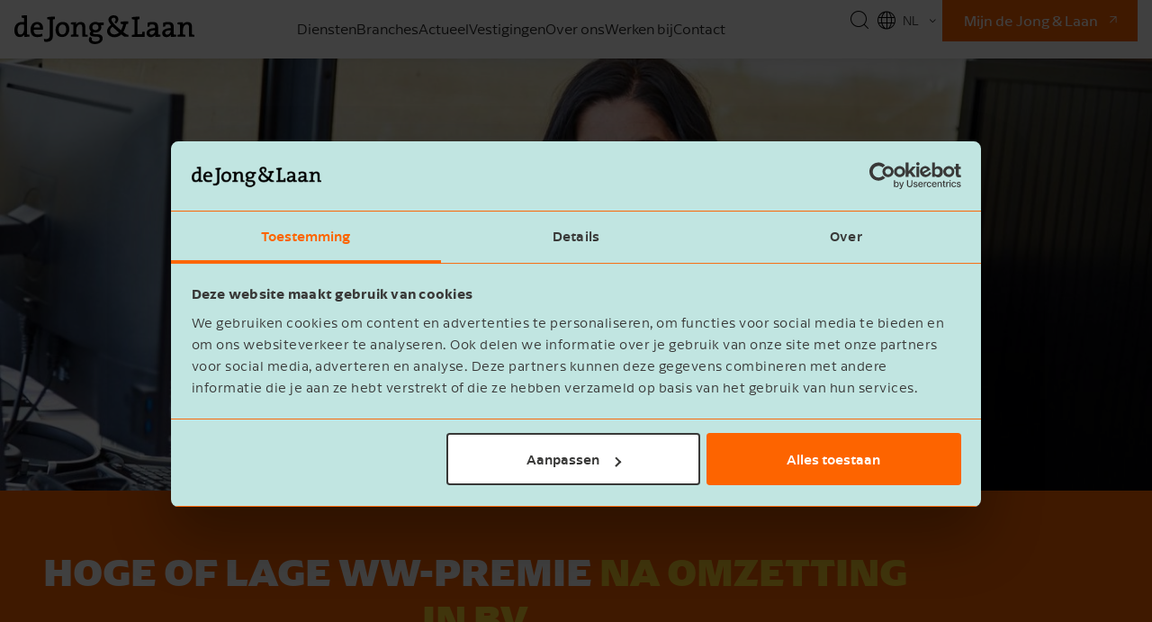

--- FILE ---
content_type: text/html;charset=UTF-8
request_url: https://www.jonglaan.nl/nieuws/hoge-lage-ww-premie-na-omzetting-bv
body_size: 9017
content:
<!DOCTYPE html>
<html lang="nl">
<head>
<meta charset="utf-8" />
<meta http-equiv="X-UA-Compatible" content="IE=edge">
<meta name="viewport" content="width=device-width, initial-scale=1">
<meta name="description" content="Ben je van plan jouw eenmanszaak voortaan te voeren vanuit een bv? Houd dan rekening met een aantal fiscale gevolgen van de omzetting in de bv, zoals de berekening WW-premie." />
<meta name="robots" content="all" />
<title>Hoge of lage WW-premie | de Jong & Laan</title>
<meta property="og:locale" content="nl">
<meta property="og:type" content="article" />
<meta property="og:title" content="Hoge of lage WW-premie na omzetting in bv" />
<meta property="og:description" content="Ben je van plan jouw eenmanszaak voortaan te voeren vanuit een bv? Houd dan rekening met een aantal fiscale gevolgen van de omzetting in de bv, zoals de berekening WW-premie." />
<meta property="og:url" content="https://www.jonglaan.nl/nieuws/hoge-lage-ww-premie-na-omzetting-bv" />
<meta property="og:site_name" content="de Jong & Laan" />
<meta property="article:section" content="" />
<meta property="article:published_time" content="" />
<meta property="article:modified_time" content="" />
<meta property="og:image" content="https://www.jonglaan.nl/.imaging/mte/jonglaan/og-image/dam/vestigingen/zwolle/accountancy/Vestiging-Emmeloord-223.jpg/jcr:content/___Vestiging-Emmeloord-223.1510385974705434872.jpg" />
<meta name="twitter:card" content="summary" />
<meta name="twitter:site" content="@jonglaan" />
<meta name="twitter:title" content="Hoge of lage WW-premie na omzetting in bv" />
<meta name="twitter:description" content="Ben je van plan jouw eenmanszaak voortaan te voeren vanuit een bv? Houd dan rekening met een aantal fiscale gevolgen van de omzetting in de bv, zoals de berekening WW-premie." />
<meta name="twitter:image" content="https://www.jonglaan.nl/.imaging/mte/jonglaan/og-image/dam/vestigingen/zwolle/accountancy/Vestiging-Emmeloord-223.jpg/jcr:content/___Vestiging-Emmeloord-223.1510385974705434872.jpg" />
<meta name="twitter:url" content="https://www.jonglaan.nl/nieuws/hoge-lage-ww-premie-na-omzetting-bv" />
<link rel="icon" href="/favicon.ico">
<link rel="canonical" href="https://www.jonglaan.nl/nieuws/hoge-lage-ww-premie-na-omzetting-bv">
<link rel="alternate" href="/nieuws/hoge-lage-ww-premie-na-omzetting-bv" hreflang="nl"/>
<link rel="stylesheet" type="text/css" href="/.resources/jonglaan/resources/css/main~2026-01-13-11-10-26-000~cache.css" media="all" />
<script type="text/javascript">
var _mgnl = {
"contextPath":"",
"siteName":"jonglaan"
};
</script>
<!-- Tag manager code -->
<script>(function(w,d,s,l,i){w[l]=w[l]||[];w[l].push({'gtm.start':
new Date().getTime(),event:'gtm.js'});var f=d.getElementsByTagName(s)[0],
j=d.createElement(s),dl=l!='dataLayer'?'&l='+l:'';j.async=true;j.src=
'https://www.googletagmanager.com/gtm.js?id='+i+dl;f.parentNode.insertBefore(j,f);
})(window,document,'script','dataLayer','GTM-54MXFZ');</script>
<!-- Start VWO Async SmartCode -->
<link rel="preconnect" href=https://dev.visualwebsiteoptimizer.com />
<script type='text/javascript' id='vwoCode'>
window._vwo_code || (function() {
var account_id=770851,
version=2.0,
settings_tolerance=2000,
hide_element='body',
hide_element_style = 'opacity:0 !important;filter:alpha(opacity=0) !important;background:none !important',
/* DO NOT EDIT BELOW THIS LINE */
f=false,w=window,d=document,v=d.querySelector('#vwoCode'),cK='_vwo_'+account_id+'_settings',cc={};try{var c=JSON.parse(localStorage.getItem('_vwo_'+account_id+'_config'));cc=c&&typeof c==='object'?c:{}}catch(e){}var stT=cc.stT==='session'?w.sessionStorage:w.localStorage;code={use_existing_jquery:function(){return typeof use_existing_jquery!=='undefined'?use_existing_jquery:undefined},library_tolerance:function(){return typeof library_tolerance!=='undefined'?library_tolerance:undefined},settings_tolerance:function(){return cc.sT||settings_tolerance},hide_element_style:function(){return'{'+(cc.hES||hide_element_style)+'}'},hide_element:function(){return typeof cc.hE==='string'?cc.hE:hide_element},getVersion:function(){return version},finish:function(){if(!f){f=true;var e=d.getElementById('_vis_opt_path_hides');if(e)e.parentNode.removeChild(e)}},finished:function(){return f},load:function(e){var t=this.getSettings(),n=d.createElement('script'),i=this;if(t){n.textContent=t;d.getElementsByTagName('head')[0].appendChild(n);if(!w.VWO||VWO.caE){stT.removeItem(cK);i.load(e)}}else{n.fetchPriority='high';n.src=e;n.type='text/javascript';n.onerror=function(){_vwo_code.finish()};d.getElementsByTagName('head')[0].appendChild(n)}},getSettings:function(){try{var e=stT.getItem(cK);if(!e){return}e=JSON.parse(e);if(Date.now()>e.e){stT.removeItem(cK);return}return e.s}catch(e){return}},init:function(){if(d.URL.indexOf('__vwo_disable__')>-1)return;var e=this.settings_tolerance();w._vwo_settings_timer=setTimeout(function(){_vwo_code.finish();stT.removeItem(cK)},e);var t=d.currentScript,n=d.createElement('style'),i=this.hide_element(),r=t&&!t.async&&i?i+this.hide_element_style():'',c=d.getElementsByTagName('head')[0];n.setAttribute('id','_vis_opt_path_hides');v&&n.setAttribute('nonce',v.nonce);n.setAttribute('type','text/css');if(n.styleSheet)n.styleSheet.cssText=r;else n.appendChild(d.createTextNode(r));c.appendChild(n);this.load('https://dev.visualwebsiteoptimizer.com/j.php?a='+account_id+'&u='+encodeURIComponent(d.URL)+'&vn='+version)}};w._vwo_code=code;code.init();})();
</script>
<!-- End VWO Async SmartCode --></head>
<body class="news jonglaan jonglaan" role="document">
<noscript>
<iframe src="https://www.googletagmanager.com/ns.html?id=GTM-54MXFZ"
title="Google Tag Manager"
height="0" width="0" style="display:none;visibility:hidden"></iframe>
</noscript>
<header>
<nav>
<div class="logo">
<a href="/" class="header__logo"><svg version="1.1" id="jong-laan-logo" xmlns="http://www.w3.org/2000/svg" xmlns:xlink="http://www.w3.org/1999/xlink" x="0px" y="0px"
viewBox="0 0 354.3 56.7" width="354px" height="57px" xml:space="preserve">
<path d="M54.1,36.3c-2.3,1.1-5.1,1.6-7.8,1.6c-2.8,0-4.8-0.7-6.2-2.1c-1.5-1.6-2.3-4.1-2.2-7.5h18.2l0-0.4c0.1-1.2,0.2-2,0.2-2.6
c0-7.6-4.3-12.1-11.6-12.1c-7.8,0-12.9,5.9-12.9,15c0,9.8,4.5,14.7,13.5,14.7c3.5,0,6.9-0.6,9.8-1.8l0.3-0.1L54.6,36L54.1,36.3z
M38.2,23.8c0.7-3.8,3.1-6.1,6.4-6.1c1.7,0,3.2,0.6,4.2,1.6c1,1.1,1.6,2.6,1.6,4.5H38.2z"/>
<path d="M95.1,13.1c-8.2,0-14,6.2-14,15.1c0,9.4,4.6,14.6,12.9,14.6c8.1,0,14.1-6.5,14.1-15.3C108.1,15,99.9,13.1,95.1,13.1z
M101.9,27.8c0,7.3-3.8,10-7.3,10c-6.1,0-7.4-5.4-7.4-10c0-7.1,4-9.6,7.4-9.6C100.7,18.2,101.9,23.4,101.9,27.8z"/>
<path d="M139.5,37.8V22.5c0-6.1-3-9.3-8.8-9.3c-4,0-7.3,1.7-9.3,4.8c0.1-1.4,0.2-3,0.2-4.1v-0.4l-0.4,0c-2.9,0-6.7,0.3-9.8,0.6
l-0.4,0v3.7l0.4,0c1.4,0.1,3.1,0.3,4.5,0.5v19.4c-1.6,0.1-3.2,0.4-4.6,0.8l-0.3,0.1v3.7h15.3v-3.8l-0.3-0.1
c-1.3-0.3-2.8-0.6-4.2-0.7v-9.2c0-6.1,3.2-10.5,7.5-10.5c3.1,0,4.3,1.6,4.3,5.9v18.4h10.6v-3.7l-0.3-0.1
C142.6,38.2,141,37.9,139.5,37.8z"/>
<path d="M354,38.5c-1.3-0.4-2.9-0.6-4.4-0.8V22.5c0-6.1-3-9.3-8.8-9.3c-4,0-7.3,1.7-9.3,4.8c0.1-1.3,0.2-2.7,0.2-3.9v-0.4l-0.4,0
c-2.8-0.2-6.6,0-9.8,0.4l-0.4,0v3.7l0.4,0c1.4,0.1,3.1,0.3,4.5,0.5v19.4c-1.6,0.1-3.2,0.4-4.6,0.8l-0.3,0.1v3.7h15.3v-3.8l-0.3-0.1
c-1.3-0.3-2.8-0.6-4.2-0.7v-9.2c0-6.1,3.2-10.5,7.5-10.5c3.1,0,4.3,1.6,4.3,5.9v18.4h10.6v-3.7L354,38.5z"/>
<path d="M282.8,37.6V22.8c0-6.6-3.4-9.7-10.8-9.7c-3.5,0-6.9,0.5-9.7,1.5l-0.3,0.1c0,0,0,7.3,0,7.7c1,0.1,3.3-0.1,4-0.3
c0-0.2,0.1-0.3,0.1-0.3c0.2-1.1,0.4-2.3,0.5-3.3c1.4-0.4,3.1-0.6,4.8-0.6c4,0,5.5,1.6,5.5,5.6v1.7c-10.7,0.1-16.8,3.8-16.8,10
c0,4.6,3.3,7.8,8.2,7.8c3.8,0,7.1-1.7,9-4.6c-0.1,1.2-0.1,2.4-0.1,3.6v0.4l0.4,0c0.7,0,1.4,0.1,2.2,0.1c2.4,0,5.1-0.2,7.3-0.5l0.4,0
v-3.7l-0.4,0C285.8,38,284.2,37.8,282.8,37.6z M269.8,38.1c-2.3,0-3.8-1.5-3.8-3.8c0-3.2,3.7-4.8,11-4.8v0.2
C276.9,33.7,274.2,38.1,269.8,38.1z"/>
<path d="M251.9,32.5c-0.3,1.6-0.6,3.3-0.8,4.8h-8.9v-29c1.7-0.3,3-0.6,3.6-0.8l0.4-0.1c0,0,0-4.4,0-4.7c-4.7-0.2-11.6,0.4-14.9,1
c0,0.3,0,3.7,0,3.7l0.3,0.1c1.4,0.6,2.9,0.9,4.7,1.1v29.3c-1.6,0.1-3.2,0.4-4.6,0.8l-0.3,0.1v3.7h24.9V32.2H252L251.9,32.5z"/>
<path d="M25,37.6l0-37.6c0,0-7.1-0.1-10.8,0.7c0,0.2,0,3.6,0,3.6l0.3,0.1c1.4,0.6,2.9,0.9,4.7,1.1v7.8c-1.7-0.2-3-0.2-4.3-0.2
C5.7,13.2,0,19.4,0,29.3C0,38,3.8,42.8,10.7,42.8c3.7,0,6.9-1.7,8.8-4.6c-0.1,1.3-0.2,2.7-0.2,3.7v0.4l0.4,0c0.7,0,1.5,0.1,2.3,0.1
l0,0c2.4,0,5.2-0.2,7.4-0.5l0.4,0v-3.7l-0.4,0C28,38,26.3,37.8,25,37.6z M11.9,37.9c-3.8,0-5.7-3-5.7-9c0-7.2,2.8-10.8,8.4-10.8
c1.6,0,3.1,0.2,4.5,0.5v8.9C19.1,31.8,16.9,37.9,11.9,37.9z"/>
<g>
<g>
<path d="M164.2,37.2l-5.1-0.2c-3.7-0.2-4.4-0.7-4.4-1.8c0-0.7,0.5-1.4,1.4-1.9c1,0.3,1.8,0.4,2.9,0.4c7.4,0,12.1-3.9,12.2-10.5
c0-1.2-0.6-3.2-0.8-3.6c2.6,0.1,5.5-0.5,5.5-0.5l-0.3-5.1c0,0-4.5,0-9.7,0.6c-1.4-0.8-3.7-1.5-6.2-1.6c-7,0-12.3,4.5-12.3,10.9
c0,3.3,1.3,5.9,3.7,7.7c-1.7,1.1-2.7,2.9-2.7,4.7c0,1.2,0.4,2.3,1.1,3.1l0,0l0.3,0.3c1.3,1.4,4.7,2.1,7.4,2.2l5.4,0.2
c3.5,0.1,5.3,1.5,5.3,4.1c0,3.4-3.3,5.6-8.4,5.6c-4.5,0-7.2-1.7-7.3-4.5c0-0.9,0.3-1.6,0.8-2.2l-4-3c-1.7,1.7-2.5,3.4-2.5,5.7
c0,5.5,4.5,8.8,12.1,8.8c8.6,0,15.2-4.7,15.2-11C174,40.4,170.5,37.4,164.2,37.2z M159.6,17.7c3.7,0,5.9,2.1,5.9,5.8
c0,3.6-2.3,5.7-6,5.7c-3.9,0-6-2-6-5.7C153.4,20,155.8,17.7,159.6,17.7z"/>
</g>
</g>
<path d="M64.8,7.3L65,7.4c1.4,0.6,2.9,0.9,4.6,1.1l-0.1,31.8c-0.5,9.5-11.6,5.9-11.6,5.9s0.9,5,1,5.5c3.2,0.9,9.1,0.7,12.5-1.6
c3.4-2.2,4.3-6.1,4.2-9.3V8.3c1.7-0.3,3-0.6,3.6-0.8l0.3-0.1c0,0,0-4.4,0-4.7c-3.3-0.2-11.2,0.3-14.7,1C64.8,4,64.8,7.3,64.8,7.3z"
/>
<path class="jong-laan-logo__minimal" d="M220.9,37.8c-0.6-0.4-3.2-2.3-6.7-5c2.5-3.9,4.4-9,5.9-15.3c1.7-0.3,3-0.6,3.6-0.8l0.4-0.1c0,0,0-4.5,0-4.7
c-4-0.1-10.1,0.1-14.9,1c0,0.4,0,3.6,0,3.6l0.3,0.1c1.4,0.6,2.9,0.9,4.7,1.1c-1.1,4.9-2.6,8.7-4.4,11.6c-7.4-6-16.1-13.8-18.4-18.9
c-1.3-2.8,0.9-5.5,3.6-5.7c3-0.2,4.4,1.7,4.4,4c0,1.9-0.8,3.5-2.3,5.1l2.8,2.7c1.8-1.4,4.8-5.4,4.8-8.6c0-4.8-3.4-7.8-8.9-7.9
c-6.9-0.1-10.8,4.2-10.7,9.1c0.1,2.6,2.4,6.5,5.2,9.9c-1.9,1.6-6.1,4.6-7.4,8.8c-1.4,4.5-0.4,10,6.2,13.6c6.6,3.5,15.7,1.8,21.3-3.8
c3.2,2.5,5.6,4.3,6.2,4.7h8v-3.8C223.4,38.1,222.2,38,220.9,37.8z M190.4,35.3c-4.8-5.5-0.3-10.4,2.8-12.9
c3.9,4.1,8.5,8.1,12.6,11.6C200.1,39,193.4,38.1,190.4,35.3z"/>
<path d="M313.6,37.6V22.8c0-6.6-3.4-9.7-10.8-9.7c-3.5,0-6.9,0.5-9.7,1.5l-0.3,0.1c0,0,0,7.3,0,7.7c1,0.1,3.3-0.1,4-0.3
c0-0.2,0.1-0.3,0.1-0.3c0.2-1.1,0.4-2.3,0.5-3.3c1.4-0.4,3.1-0.6,4.8-0.6c4,0,5.5,1.6,5.5,5.6v1.7c-10.7,0.1-16.8,3.8-16.8,10
c0,4.6,3.3,7.8,8.2,7.8c3.8,0,7.1-1.7,9-4.6c-0.1,1.2-0.1,2.4-0.1,3.6v0.4l0.4,0c0.7,0,1.4,0.1,2.2,0.1c2.4,0,5.1-0.2,7.3-0.5l0.4,0
v-3.7l-0.4,0C316.6,38,314.9,37.8,313.6,37.6z M300.6,38.1c-2.3,0-3.8-1.5-3.8-3.8c0-3.2,3.7-4.8,11-4.8v0.2
C307.7,33.7,305,38.1,300.6,38.1z"/>
</svg>
</a>
</div>
<ul id="navigation--main" class="navigation">
<li class="navigation__item has-children">
<a href="/diensten" class="navigation__trigger">
<span>Diensten</span>
</a>
<div class="sub-wrapper">
<div class="sub">
<span class="submenu__title">Diensten</span>
<span class="sub-close">Terug</span>
<ul>
<li>
<a href="/diensten/accountancy">
<span class="navigation__block__title">Accountancy</span>
</a>
</li>
<li>
<a href="/diensten/accountantscontrole">
<span class="navigation__block__title">Accountants­controle</span>
</a>
</li>
<li>
<a href="/diensten/belastingadvies">
<span class="navigation__block__title">Belastingadvies</span>
</a>
</li>
<li>
<a href="/diensten/personeel">
<span class="navigation__block__title">Personeel</span>
</a>
</li>
<li>
<a href="/diensten/corporate-finance">
<span class="navigation__block__title">Corporate finance</span>
</a>
</li>
<li>
<a href="/diensten/bedrijfsopvolging-familiebedrijf">
<span class="navigation__block__title">Familieadvies</span>
</a>
</li>
<li>
<a href="/diensten/it-advies">
<span class="navigation__block__title">IT advies</span>
</a>
</li>
<li>
<a href="/diensten/duurzaamheidsadvies">
<span class="navigation__block__title">Duurzaamheidsadvies</span>
</a>
</li>
</ul>
</div>
</div>
</li>
<li class="navigation__item has-children">
<a href="/branches" class="navigation__trigger">
<span>Branches</span>
</a>
<div class="sub-wrapper">
<div class="sub">
<span class="submenu__title">Branches</span>
<span class="sub-close">Terug</span>
<ul>
<li>
<a href="/branches/agrarisch">
<span class="navigation__block__title">Agrarisch</span>
</a>
</li>
<li>
<a href="/branches/bouw">
<span class="navigation__block__title">Bouw</span>
</a>
</li>
<li>
<a href="/branches/horeca">
<span class="navigation__block__title">Horeca</span>
</a>
</li>
<li>
<a href="/branches/industrie">
<span class="navigation__block__title">Industrie</span>
</a>
</li>
<li>
<a href="/branches/onderwijs">
<span class="navigation__block__title">Onderwijs</span>
</a>
</li>
<li>
<a href="/branches/recreatie">
<span class="navigation__block__title">Recreatie</span>
</a>
</li>
<li>
<a href="/branches/transport">
<span class="navigation__block__title">Transport</span>
</a>
</li>
<li>
<a href="/branches/zorg">
<span class="navigation__block__title">Zorg</span>
</a>
</li>
</ul>
</div>
</div>
</li>
<li class="navigation__item">
<a href="/actueel" class="navigation__trigger">
<span>Actueel</span>
</a>
</li>
<li class="navigation__item">
<a href="/vestigingen" class="navigation__trigger">
<span>Vestigingen</span>
</a>
</li>
<li class="navigation__item">
<a href="/over-ons" class="navigation__trigger">
<span>Over ons</span>
</a>
</li>
<li class="navigation__item">
<a href="https://www.werkenbijjonglaan.nl" class="navigation__trigger" target="_blank">
<span>Werken bij</span>
</a>
</li>
<li class="navigation__item">
<a href="/contact" class="navigation__trigger">
<span>Contact</span>
</a>
</li>
<li class="buttons--mijnjonglaan">
<a
href="https://nieuwmijn.jonglaan.nl"
class="btn btn--default btn--external"
target="_blank"
data-uuid='7232f8b1-4011-4d8b-b69a-2c9091a1dacc' data-jcr-path='/jonglaan/nieuws/hoge-lage-ww-premie-na-omzetting-bv' data-page='hoge-lage-ww-premie-na-omzetting-bv' data-original-text='Mijn de Jong & Laan'
>
Mijn de Jong & Laan </a>
</li>
</ul>
<div class="language-toggle-hamburger-wrapper">
<div class="language-toggle">
<ul>
<li class="active">
<span>NL</span>
</li>
<li class="">
<a href="/en">EN</a>
</li>
</ul>
</div>
<i class="icon icon--icon-search toggle-search"></i>
<div class="hamburger-toggle" data-nav-toggle="">
<span class="bar-top"></span>
<span class="bar-mid"></span>
<span class="bar-bot"></span>
</div>
</div>
</nav>
<div class="tools">
<ul>
<li class="search">
<i class="icon icon--icon-search toggle-search"></i>
</li>
<li>
<div class="language-toggle">
<ul>
<li class="active">
<span>NL</span>
</li>
<li class="">
<a href="/en">EN</a>
</li>
</ul>
</div>
</li>
<li class="buttons--mijnjonglaan">
<a
href="https://nieuwmijn.jonglaan.nl"
class="btn btn--default btn--external"
target="_blank"
data-uuid='7232f8b1-4011-4d8b-b69a-2c9091a1dacc' data-jcr-path='/jonglaan/nieuws/hoge-lage-ww-premie-na-omzetting-bv' data-page='hoge-lage-ww-premie-na-omzetting-bv' data-original-text='Mijn de Jong & Laan'
>
Mijn de Jong & Laan </a>
</li>
</ul>
</div>
<div class="search-bar">
<form method="GET" class="search__box" action="/zoeken" role="search">
<input type="search" name="q" class="search__input" placeholder="Zoeken...">
<button
type="submit"
class="button button--primary search__action"
data-uuid='7232f8b1-4011-4d8b-b69a-2c9091a1dacc' data-jcr-path='/jonglaan/nieuws/hoge-lage-ww-premie-na-omzetting-bv' data-page='hoge-lage-ww-premie-na-omzetting-bv' data-original-text='icon'
>
<i class="icon icon--icon-search" id="search-icon"></i>
</button>
</form>
<button class="search-bar--close">✕</button>
</div>
<div class="subnav-container"></div>
</header>
<main>
<div class="page">
<div class="modal-backdrop"></div>
<div class="header-variant">
<div class="header-variant__content">
<h1 class="header-variant__title"><span>Ho&shy;ge of la&shy;ge WW-pre&shy;mie </span><span>na om&shy;zet&shy;ting in bv</span></h1>
<div class="header-variant__text">
Ben je van plan jouw eenmanszaak voortaan te voeren vanuit een bv? Houd dan rekening met een aantal fiscale gevolgen van de omzetting in de bv, zoals de berekening WW-premie.
</div>
</div>
<div class="header-variant__image">
<picture>
<source srcset="/.imaging/mte/jonglaan/header-variant-4x/dam/vestigingen/zwolle/accountancy/Vestiging-Emmeloord-223.jpg/jcr:content/___Vestiging-Emmeloord-223.1510385974705434872.jpg" media="(min-width: 1600px)">
<source srcset="/.imaging/mte/jonglaan/header-variant-3x/dam/vestigingen/zwolle/accountancy/Vestiging-Emmeloord-223.jpg/jcr:content/___Vestiging-Emmeloord-223.1510385974705434872.jpg" media="(min-width: 1200px)">
<source srcset="/.imaging/mte/jonglaan/header-variant-2x/dam/vestigingen/zwolle/accountancy/Vestiging-Emmeloord-223.jpg/jcr:content/___Vestiging-Emmeloord-223.1510385974705434872.jpg" media="(min-width: 1024px)">
<source srcset="/.imaging/mte/jonglaan/header-variant-1x/dam/vestigingen/zwolle/accountancy/Vestiging-Emmeloord-223.jpg/jcr:content/___Vestiging-Emmeloord-223.1510385974705434872.jpg" media="(max-width: 768px)">
<img src="/.imaging/mte/jonglaan/header-variant-1x/dam/vestigingen/zwolle/accountancy/Vestiging-Emmeloord-223.jpg/jcr:content/___Vestiging-Emmeloord-223.1510385974705434872.jpg" srcset="/.imaging/mte/jonglaan/header-variant-1x/dam/vestigingen/zwolle/accountancy/Vestiging-Emmeloord-223.jpg/jcr:content/___Vestiging-Emmeloord-223.1510385974705434872.jpg" alt="" />
</picture>
</div>
<div class="header-variant__more">
<svg height="150" viewBox="0 0 278 150" width="278" xmlns="http://www.w3.org/2000/svg"><path d="m146.206 130.99475-127.9999998-128c-4.133-3.993-10.68600004-3.993-14.82100004 0-4.237 4.093-4.354 10.845-.262 15.082l120.45999984 120.459-120.45899984 120.459c-2 2-3.12400016 4.712-3.12400016 7.541 0 5.89 4.77400016 10.668003 10.6660002 10.668003 2.829 0 5.543-1.121003 7.541-3.125003l127.9999998-128c.002-.002.002-.002.004-.002 4.163-4.166 4.161-10.916-.004-15.079z" fill="#fff" transform="matrix(-0 1 -1 -0 277.934876 .400126)"/></svg>
</div>
</div>
<div class="breadcrumbs-wrapper">
<ul class="breadcrumbs" itemscope itemtype="http://schema.org/BreadcrumbList">
<li class="breadcrumbs-item" itemprop="itemListElement" itemscope itemtype="http://schema.org/ListItem">
<a id="/" href="/" itemprop="item">
<span itemprop="name">
Home
</span>
</a>
<meta itemprop="position" content="1" /></li>
<li class="breadcrumbs-item" itemprop="itemListElement" itemscope itemtype="http://schema.org/ListItem">
<a id="/nieuws" href="/nieuws" itemprop="item">
<span itemprop="name">
Nieuws
</span>
</a>
<meta itemprop="position" content="2" /></li>
<li class="breadcrumbs-item" itemprop="itemListElement" itemscope itemtype="http://schema.org/ListItem">
<span itemprop="name">Hoge of lage WW-premie</span>
<meta itemprop="position" content="3" /></li>
</ul>
<div class="social__share">
<span>Deel deze pagina</span>
<div class="social">
<a href="https://wa.me/?text=Hoge%20of%20lage%20WW-premie%20%7C%20de%20Jong%20%26%20Laan%0Ahttps%3A%2F%2Fwww.jonglaan.nl%2Fnieuws%2Fhoge-lage-ww-premie-na-omzetting-bv" target="_blank">
<i class="icon--social-whatsapp-outline"></i>
</a>
<a href="https://www.linkedin.com/shareArticle?mini=true&amp;url=https%3A%2F%2Fwww.jonglaan.nl%2Fnieuws%2Fhoge-lage-ww-premie-na-omzetting-bv%3F1&amp;title=Hoge%20of%20lage%20WW-premie%20%7C%20de%20Jong%20%26%20Laan&amp;summary=Ben%20je%20van%20plan%20jouw%20eenmanszaak%20voortaan%20te%20voeren%20vanuit%20een%20bv%3F%20Houd%20dan%20rekening%20met%20een%20aantal%20fiscale%20gevolgen%20van%20de%20omzetting%20in%20de%20bv%2C%20zoals%20de%20berekening%20WW-premie." target="_blank">
<i class="icon--social-linkedin-outline"></i>
</a>
<a href="mailto:?SUBJECT=Hoge%20of%20lage%20WW-premie%20%7C%20de%20Jong%20%26%20Laan&amp;BODY=https%3A%2F%2Fwww.jonglaan.nl%2Fnieuws%2Fhoge-lage-ww-premie-na-omzetting-bv" target="_blank">
<i class="icon--social-mail-outline"></i>
</a>
</div>
</div>
</div>
<section class="bg--white main__intro section--intro has-author">
<div class="p-component p-component__intro--with-card p-component--group-inline">
<div class="p-component__text">
<h2>Hoge of lage WW-premie na omzetting in bv</h2>
<div class="blog__meta">
<span class="blog__postdate">15 mei 2023</span>
<div class="blog__tags">
<a href="/zoeken?categories=arbeidsovereenkomst_contract" class="tag">Arbeidsovereenkomst</a>
<a href="/zoeken?categories=rechtsvormen" class="tag">Rechtsvormen</a>
<a href="/zoeken?categories=personeel" class="tag">Personeel</a>
</div>
</div>
<p>In beginsel ben je als werkgever de lage WW-premie verschuldigd als sprake is van een schriftelijke arbeidsovereenkomst voor onbepaalde tijd met jouw werknemer. Maakt deze werknemer in een kalenderjaar echter meer dan 30% extra uren dan de in de arbeidsovereenkomst opgenomen uren, dan ben je met terugwerkende kracht alsnog de hoge WW-premie verschuldigd (herziening).</p>
<p><strong>Let op!&nbsp;</strong>De hoge WW-premie bedraagt in 2023 7,64% en de lage WW-premie 2,64%. Als je met terugwerkende kracht alsnog de hoge WW-premie verschuldigd bent, kost dat dus 5% extra.</p>
</div>
<div class="contacts">
<div class="contact-card contact-card--regular">
<div class="contact-card__top">
<div class="person__avatar">
<a href="/contact?contact=sakse"><img class="avatar avatar--medium" src="/.imaging/mte/jonglaan/avatar-large/contacts/sakse/photo/Steven-Akse-008.jpg" alt="Steven Akse"></a>
</div>
<div class="contact-card__content">
<span class="contact-card__name">Steven Akse</span>
<span class="contact-card__job-title">Privacy Officer</span>
</div>
</div>
<div class="contact-card__details">
<a
href="/contact?contact=sakse"
class="btn btn--underlined-small"
data-uuid='b16f2d6a-aecf-4fbe-98a9-641032d70c87' data-jcr-path='/jonglaan/nieuws/hoge-lage-ww-premie-na-omzetting-bv/intro' data-page='hoge-lage-ww-premie-na-omzetting-bv' data-original-text='Neem contact op'
data-draggable
>
Neem contact op </a>
</div>
</div>
</div>
</div>
</section> <div class="main__sections">
<section class="bg--light-blue section--textImage" >
<div class="p-component padding-override ">
<div class="p-component__text p-component__text-type full">
<div class="read-more__container">
<div class="p-component__text-content read-more__content">
<div class="p-component--paragraph">
<p><strong>Tip!&nbsp;</strong>Als in de schriftelijke arbeidsovereenkomst voor onbepaalde tijd gemiddeld 35 uren of meer per week zijn opgenomen, hoef je niet te herzien als de werknemer meer dan 30% extra uren maakt.</p>
</div>
</div>
</div>
</div>
</div>
</section>
<section class="bg--white section--textImage" >
<div class="p-component padding-override ">
<div class="p-component__text p-component__text-type full">
<div class="read-more__container">
<div class="p-component__text-content read-more__content">
<h2>
Berekening per werkgever
</h2>
<div class="p-component--paragraph">
<p>De berekening van de meer dan 30% extra uren gebeurt aan de hand van het aantal verloonde uren en de in de arbeidsovereenkomst opgenomen uren over het gehele kalenderjaar. Deze berekening vindt echter plaats per werkgever.</p>
<p>Bij omzetting van jouw eenmanszaak in een bv, is sprake van twee werkgevers. De bv wordt dan namelijk gezien als een nieuwe werkgever. Dit betekent dat de berekening van de meer dan 30% extra uren over twee perioden moet plaatsvinden. Een keer voor de periode v&oacute;&oacute;r oprichting van de bv en een keer voor de periode n&aacute; oprichting van de bv. Dat dit niet altijd gunstig uitvalt, blijkt uit het volgende voorbeeld.</p>
<h2>Voorbeeld</h2>
<p>Je hebt een werknemer in dienst met een arbeidsovereenkomst voor onbepaalde tijd voor 20 uur in de week. In de maanden mei, juni, juli, augustus en september werkt deze werknemer gedurende 21 weken 33 uur per week (overwerk). Over het gehele jaar verloon je voor deze werknemer dus 1.313 uren (31 weken x 20 uren + 21 weken x 33 uren), terwijl contractueel 1.040 uren (52 weken x 20 uren) zijn overeengekomen. Deze werknemer werkt over het gehele jaar 26,25% meer dan contractueel overeengekomen. Je hoeft daarom niet met terugwerkende kracht alsnog de hoge WW-premie te betalen.</p>
<p>Als je echter in dit kalenderjaar jouw onderneming inbrengt in een bv en de bv bij de notaris opricht op bijvoorbeeld 2 oktober 2023 is dat anders. Tot 2 oktober 2023 verloon je in jouw eenmanszaak voor deze werknemer dan 1.053 uren (18 weken x 20 uren + 21 weken x 33 uren), terwijl contractueel 780 uren (39 weken x 20 uren) zijn overeengekomen. De werknemer werkt over deze periode 35% meer dan contractueel overeengekomen. Dat betekent dat je in jouw eenmanszaak met terugwerkende kracht tot 1 januari 2023 alsnog de hoge WW-premie moet betalen tot en met september.</p>
</div>
</div>
</div>
</div>
</div>
</section>
<section class="bg--light-yellow section--textImage" >
<div class="p-component padding-override ">
<div class="p-component__text p-component__text-type full">
<div class="read-more__container">
<div class="p-component__text-content read-more__content">
<div class="p-component--paragraph">
<p><strong>Tip! </strong>Je<strong>&nbsp;</strong>kunt de hoge WW-premie uit het voorbeeld voorkomen door met jouw werknemer overeen te komen dat de contracturen in de periode mei tot en met september worden uitgebreid van 20 naar 33 uren. In dat geval blijf je de lage WW-premie betalen, onder de voorwaarden dat tijdens de extra 13 uren hetzelfde werk wordt verricht onder dezelfde arbeidsvoorwaarden. Dit geldt in ieder geval in de jaren 2020 tot en met 2023. Vanaf 2024 is dit waarschijnlijk anders.</p>
</div>
</div>
</div>
</div>
</div>
</section>
<section class="bg--white section--textImage" >
<div class="p-component padding-override ">
<div class="p-component__text p-component__text-type full">
<div class="read-more__container">
<div class="p-component__text-content read-more__content">
<div class="p-component--paragraph">
<p><strong>Let op!&nbsp;</strong>Het voorgaande is niet alleen een aandachtspunt bij omzetting van een eenmanszaak in een bv, maar kan ook spelen bij andere <a href="/diensten/accountancy/rechtsvormen">rechtsvormwijzigingen</a>. Alleen als een rechtspersoon zijn rechtspersoonlijkheid behoudt bij de rechtsvormwijziging, ontstaat er geen nieuwe werkgever en speelt het voorgaande dus geen rol. Dit is bijvoorbeeld het geval bij omzetting van een besloten vennootschap in een naamloze vennootschap of andersom.</p>
<p>Heb je hier vragen over, neem dan gerust <a href="https://www.jonglaan.nl/contact?contact=sakse">contact</a> op.</p>
</div>
</div>
</div>
</div>
</div>
</section>
<section class="bg--gray-light section--cards">
<div class="p-component tag-cards">
<h2>Meer over overstappen naar een bv</h2>
<div class="f-carousel cards-slider" data-autoplay="4000">
<div class="f-carousel__viewport">
<div class="f-carousel__track">
<div class="f-carousel__slide item">
<div class="card">
<a
href="/nieuws/lkv-en-liv-bij-overgang-onderneming"
data-uuid='c3d68baa-0534-4afb-8c0b-d8cb57d420b4' data-jcr-path='/jonglaan/nieuws/lkv-en-liv-bij-overgang-onderneming' data-page='lkv-en-liv-bij-overgang-onderneming' data-original-text='Nieuws'
>
<div class="card__type card__type--detached">Nieuws</div>
<div class="card__picture">
<img src="/.imaging/mte/jonglaan/card/dam/vestigingen/enschede/loonheffingen/Vestiging-Enschede-393.JPG/jcr:content/______Vestiging-Enschede-393.3342023354292467219.13409277085641296534.JPG" alt="Toch recht op LKV bij overgang van onderneming" />
</div>
</a>
<div class="card__body card__body--big">
<div class="card__content">
<a
href="/nieuws/lkv-en-liv-bij-overgang-onderneming"
class="content__link chevron-right"
data-uuid='c3d68baa-0534-4afb-8c0b-d8cb57d420b4' data-jcr-path='/jonglaan/nieuws/lkv-en-liv-bij-overgang-onderneming' data-page='lkv-en-liv-bij-overgang-onderneming' data-original-text='Toch recht op LKV bij overgang van onderneming'
data-draggable
>
Toch recht op LKV bij overgang van onderneming
</a>
<div class="card__footer">
<div class="card__date-reading">
<span>4 jun. 2024</span>
<span class="reading-time">Leestijd 1 min.</span>
</div>
<a
href="/nieuws/lkv-en-liv-bij-overgang-onderneming"
class="card__footer-link btn btn--underlined"
data-uuid='c3d68baa-0534-4afb-8c0b-d8cb57d420b4' data-jcr-path='/jonglaan/nieuws/lkv-en-liv-bij-overgang-onderneming' data-page='lkv-en-liv-bij-overgang-onderneming' data-original-text='Lees meer'
data-draggable
>
Lees meer
</a>
</div>
</div>
</div>
</div>
</div>
<div class="f-carousel__slide item">
<div class="card">
<a
href="/nieuws/terugwerkende-kracht-bv-in-of-uit"
data-uuid='db751c27-350b-43ce-b0db-f683b997daf3' data-jcr-path='/jonglaan/nieuws/terugwerkende-kracht-bv-in-of-uit' data-page='terugwerkende-kracht-bv-in-of-uit' data-original-text='Nieuws'
>
<div class="card__type card__type--detached">Nieuws</div>
<div class="card__picture">
<img src="/.imaging/mte/jonglaan/card/dam/vestigingen/vroomshoop/vaktechniek/Renate-Ekhart-adviseur-kwaliteit---vaktechniek.jpg/jcr:content/Renate%20Ekhart%20adviseur%20kwaliteit%20&%20vaktechniek.jpg" alt="Met terugwerkende kracht de bv in of uit?" />
</div>
</a>
<div class="card__body card__body--big">
<div class="card__content">
<a
href="/nieuws/terugwerkende-kracht-bv-in-of-uit"
class="content__link chevron-right"
data-uuid='db751c27-350b-43ce-b0db-f683b997daf3' data-jcr-path='/jonglaan/nieuws/terugwerkende-kracht-bv-in-of-uit' data-page='terugwerkende-kracht-bv-in-of-uit' data-original-text='Met terugwerkende kracht de bv in of uit?'
data-draggable
>
Met terugwerkende kracht de bv in of uit?
</a>
<div class="card__footer">
<div class="card__date-reading">
<span>10 feb. 2023</span>
<span class="reading-time">Leestijd 4 min.</span>
</div>
<a
href="/nieuws/terugwerkende-kracht-bv-in-of-uit"
class="card__footer-link btn btn--underlined"
data-uuid='db751c27-350b-43ce-b0db-f683b997daf3' data-jcr-path='/jonglaan/nieuws/terugwerkende-kracht-bv-in-of-uit' data-page='terugwerkende-kracht-bv-in-of-uit' data-original-text='Lees meer'
data-draggable
>
Lees meer
</a>
</div>
</div>
</div>
</div>
</div>
</div>
</div>
</div>
</div>
</section>
</div>
</div>
<footer class="section--footer">
<div class="footer">
<div class="footer__main">
<div class="footer__columns">
<a href="/" class="footer__column">
<svg class="footer__logo" version="1.1" id="jong-laan-logo" xmlns="http://www.w3.org/2000/svg" xmlns:xlink="http://www.w3.org/1999/xlink" x="0px" y="0px"
viewBox="0 0 354.3 56.7" width="354px" height="57px" xml:space="preserve">
<path d="M54.1,36.3c-2.3,1.1-5.1,1.6-7.8,1.6c-2.8,0-4.8-0.7-6.2-2.1c-1.5-1.6-2.3-4.1-2.2-7.5h18.2l0-0.4c0.1-1.2,0.2-2,0.2-2.6
c0-7.6-4.3-12.1-11.6-12.1c-7.8,0-12.9,5.9-12.9,15c0,9.8,4.5,14.7,13.5,14.7c3.5,0,6.9-0.6,9.8-1.8l0.3-0.1L54.6,36L54.1,36.3z
M38.2,23.8c0.7-3.8,3.1-6.1,6.4-6.1c1.7,0,3.2,0.6,4.2,1.6c1,1.1,1.6,2.6,1.6,4.5H38.2z"/>
<path d="M95.1,13.1c-8.2,0-14,6.2-14,15.1c0,9.4,4.6,14.6,12.9,14.6c8.1,0,14.1-6.5,14.1-15.3C108.1,15,99.9,13.1,95.1,13.1z
M101.9,27.8c0,7.3-3.8,10-7.3,10c-6.1,0-7.4-5.4-7.4-10c0-7.1,4-9.6,7.4-9.6C100.7,18.2,101.9,23.4,101.9,27.8z"/>
<path d="M139.5,37.8V22.5c0-6.1-3-9.3-8.8-9.3c-4,0-7.3,1.7-9.3,4.8c0.1-1.4,0.2-3,0.2-4.1v-0.4l-0.4,0c-2.9,0-6.7,0.3-9.8,0.6
l-0.4,0v3.7l0.4,0c1.4,0.1,3.1,0.3,4.5,0.5v19.4c-1.6,0.1-3.2,0.4-4.6,0.8l-0.3,0.1v3.7h15.3v-3.8l-0.3-0.1
c-1.3-0.3-2.8-0.6-4.2-0.7v-9.2c0-6.1,3.2-10.5,7.5-10.5c3.1,0,4.3,1.6,4.3,5.9v18.4h10.6v-3.7l-0.3-0.1
C142.6,38.2,141,37.9,139.5,37.8z"/>
<path d="M354,38.5c-1.3-0.4-2.9-0.6-4.4-0.8V22.5c0-6.1-3-9.3-8.8-9.3c-4,0-7.3,1.7-9.3,4.8c0.1-1.3,0.2-2.7,0.2-3.9v-0.4l-0.4,0
c-2.8-0.2-6.6,0-9.8,0.4l-0.4,0v3.7l0.4,0c1.4,0.1,3.1,0.3,4.5,0.5v19.4c-1.6,0.1-3.2,0.4-4.6,0.8l-0.3,0.1v3.7h15.3v-3.8l-0.3-0.1
c-1.3-0.3-2.8-0.6-4.2-0.7v-9.2c0-6.1,3.2-10.5,7.5-10.5c3.1,0,4.3,1.6,4.3,5.9v18.4h10.6v-3.7L354,38.5z"/>
<path d="M282.8,37.6V22.8c0-6.6-3.4-9.7-10.8-9.7c-3.5,0-6.9,0.5-9.7,1.5l-0.3,0.1c0,0,0,7.3,0,7.7c1,0.1,3.3-0.1,4-0.3
c0-0.2,0.1-0.3,0.1-0.3c0.2-1.1,0.4-2.3,0.5-3.3c1.4-0.4,3.1-0.6,4.8-0.6c4,0,5.5,1.6,5.5,5.6v1.7c-10.7,0.1-16.8,3.8-16.8,10
c0,4.6,3.3,7.8,8.2,7.8c3.8,0,7.1-1.7,9-4.6c-0.1,1.2-0.1,2.4-0.1,3.6v0.4l0.4,0c0.7,0,1.4,0.1,2.2,0.1c2.4,0,5.1-0.2,7.3-0.5l0.4,0
v-3.7l-0.4,0C285.8,38,284.2,37.8,282.8,37.6z M269.8,38.1c-2.3,0-3.8-1.5-3.8-3.8c0-3.2,3.7-4.8,11-4.8v0.2
C276.9,33.7,274.2,38.1,269.8,38.1z"/>
<path d="M251.9,32.5c-0.3,1.6-0.6,3.3-0.8,4.8h-8.9v-29c1.7-0.3,3-0.6,3.6-0.8l0.4-0.1c0,0,0-4.4,0-4.7c-4.7-0.2-11.6,0.4-14.9,1
c0,0.3,0,3.7,0,3.7l0.3,0.1c1.4,0.6,2.9,0.9,4.7,1.1v29.3c-1.6,0.1-3.2,0.4-4.6,0.8l-0.3,0.1v3.7h24.9V32.2H252L251.9,32.5z"/>
<path d="M25,37.6l0-37.6c0,0-7.1-0.1-10.8,0.7c0,0.2,0,3.6,0,3.6l0.3,0.1c1.4,0.6,2.9,0.9,4.7,1.1v7.8c-1.7-0.2-3-0.2-4.3-0.2
C5.7,13.2,0,19.4,0,29.3C0,38,3.8,42.8,10.7,42.8c3.7,0,6.9-1.7,8.8-4.6c-0.1,1.3-0.2,2.7-0.2,3.7v0.4l0.4,0c0.7,0,1.5,0.1,2.3,0.1
l0,0c2.4,0,5.2-0.2,7.4-0.5l0.4,0v-3.7l-0.4,0C28,38,26.3,37.8,25,37.6z M11.9,37.9c-3.8,0-5.7-3-5.7-9c0-7.2,2.8-10.8,8.4-10.8
c1.6,0,3.1,0.2,4.5,0.5v8.9C19.1,31.8,16.9,37.9,11.9,37.9z"/>
<g>
<g>
<path d="M164.2,37.2l-5.1-0.2c-3.7-0.2-4.4-0.7-4.4-1.8c0-0.7,0.5-1.4,1.4-1.9c1,0.3,1.8,0.4,2.9,0.4c7.4,0,12.1-3.9,12.2-10.5
c0-1.2-0.6-3.2-0.8-3.6c2.6,0.1,5.5-0.5,5.5-0.5l-0.3-5.1c0,0-4.5,0-9.7,0.6c-1.4-0.8-3.7-1.5-6.2-1.6c-7,0-12.3,4.5-12.3,10.9
c0,3.3,1.3,5.9,3.7,7.7c-1.7,1.1-2.7,2.9-2.7,4.7c0,1.2,0.4,2.3,1.1,3.1l0,0l0.3,0.3c1.3,1.4,4.7,2.1,7.4,2.2l5.4,0.2
c3.5,0.1,5.3,1.5,5.3,4.1c0,3.4-3.3,5.6-8.4,5.6c-4.5,0-7.2-1.7-7.3-4.5c0-0.9,0.3-1.6,0.8-2.2l-4-3c-1.7,1.7-2.5,3.4-2.5,5.7
c0,5.5,4.5,8.8,12.1,8.8c8.6,0,15.2-4.7,15.2-11C174,40.4,170.5,37.4,164.2,37.2z M159.6,17.7c3.7,0,5.9,2.1,5.9,5.8
c0,3.6-2.3,5.7-6,5.7c-3.9,0-6-2-6-5.7C153.4,20,155.8,17.7,159.6,17.7z"/>
</g>
</g>
<path d="M64.8,7.3L65,7.4c1.4,0.6,2.9,0.9,4.6,1.1l-0.1,31.8c-0.5,9.5-11.6,5.9-11.6,5.9s0.9,5,1,5.5c3.2,0.9,9.1,0.7,12.5-1.6
c3.4-2.2,4.3-6.1,4.2-9.3V8.3c1.7-0.3,3-0.6,3.6-0.8l0.3-0.1c0,0,0-4.4,0-4.7c-3.3-0.2-11.2,0.3-14.7,1C64.8,4,64.8,7.3,64.8,7.3z"
/>
<path class="jong-laan-logo__minimal" d="M220.9,37.8c-0.6-0.4-3.2-2.3-6.7-5c2.5-3.9,4.4-9,5.9-15.3c1.7-0.3,3-0.6,3.6-0.8l0.4-0.1c0,0,0-4.5,0-4.7
c-4-0.1-10.1,0.1-14.9,1c0,0.4,0,3.6,0,3.6l0.3,0.1c1.4,0.6,2.9,0.9,4.7,1.1c-1.1,4.9-2.6,8.7-4.4,11.6c-7.4-6-16.1-13.8-18.4-18.9
c-1.3-2.8,0.9-5.5,3.6-5.7c3-0.2,4.4,1.7,4.4,4c0,1.9-0.8,3.5-2.3,5.1l2.8,2.7c1.8-1.4,4.8-5.4,4.8-8.6c0-4.8-3.4-7.8-8.9-7.9
c-6.9-0.1-10.8,4.2-10.7,9.1c0.1,2.6,2.4,6.5,5.2,9.9c-1.9,1.6-6.1,4.6-7.4,8.8c-1.4,4.5-0.4,10,6.2,13.6c6.6,3.5,15.7,1.8,21.3-3.8
c3.2,2.5,5.6,4.3,6.2,4.7h8v-3.8C223.4,38.1,222.2,38,220.9,37.8z M190.4,35.3c-4.8-5.5-0.3-10.4,2.8-12.9
c3.9,4.1,8.5,8.1,12.6,11.6C200.1,39,193.4,38.1,190.4,35.3z"/>
<path d="M313.6,37.6V22.8c0-6.6-3.4-9.7-10.8-9.7c-3.5,0-6.9,0.5-9.7,1.5l-0.3,0.1c0,0,0,7.3,0,7.7c1,0.1,3.3-0.1,4-0.3
c0-0.2,0.1-0.3,0.1-0.3c0.2-1.1,0.4-2.3,0.5-3.3c1.4-0.4,3.1-0.6,4.8-0.6c4,0,5.5,1.6,5.5,5.6v1.7c-10.7,0.1-16.8,3.8-16.8,10
c0,4.6,3.3,7.8,8.2,7.8c3.8,0,7.1-1.7,9-4.6c-0.1,1.2-0.1,2.4-0.1,3.6v0.4l0.4,0c0.7,0,1.4,0.1,2.2,0.1c2.4,0,5.1-0.2,7.3-0.5l0.4,0
v-3.7l-0.4,0C316.6,38,314.9,37.8,313.6,37.6z M300.6,38.1c-2.3,0-3.8-1.5-3.8-3.8c0-3.2,3.7-4.8,11-4.8v0.2
C307.7,33.7,305,38.1,300.6,38.1z"/>
</svg>
</a>
<ul class="footer__column footer__menu navigation navigation__footer">
<li class="navigation__item" xmlns="http://www.w3.org/1999/html">
<a href="/contact">Nieuwsbrief</a>
</li>
<li class="navigation__item" xmlns="http://www.w3.org/1999/html">
<a href="/faq">Veelgestelde vragen</a>
</li>
</ul>
<div class="footer__column footer__column--social">
<p class="general-phone">Contact<br /><a href="tel:085-4018718" target="_blank">085-4018718</a></p>
<div class="footer__social">
<a href="https://www.linkedin.com/company/de-jong-en-laan" class="social__icon social__icon--linkedin" target="_blank">
<svg xmlns="http://www.w3.org/2000/svg" x="0px" y="0px" width="34px" height="34px" viewBox="0 0 430.117 430.117" >
<path fill="#ffffff" d="M430.117,261.543V420.56h-92.188V272.193c0-37.271-13.334-62.707-46.703-62.707
c-25.473,0-40.632,17.142-47.301,33.724c-2.432,5.928-3.058,14.179-3.058,22.477V420.56h-92.219c0,0,1.242-251.285,0-277.32h92.21
v39.309c-0.187,0.294-0.43,0.611-0.606,0.896h0.606v-0.896c12.251-18.869,34.13-45.824,83.102-45.824
C384.633,136.724,430.117,176.361,430.117,261.543z M52.183,9.558C20.635,9.558,0,30.251,0,57.463
c0,26.619,20.038,47.94,50.959,47.94h0.616c32.159,0,52.159-21.317,52.159-47.94C103.128,30.251,83.734,9.558,52.183,9.558z
M5.477,420.56h92.184v-277.32H5.477V420.56z"/>
</svg>
</a>
<a href="https://twitter.com/jonglaan" class="social__icon social__icon--twitter" target="_blank">
<svg width="1200" height="1227" viewBox="0 0 1200 1227" fill="none" xmlns="http://www.w3.org/2000/svg">
<path d="M714.163 519.284L1160.89 0H1055.03L667.137 450.887L357.328 0H0L468.492 681.821L0 1226.37H105.866L515.491 750.218L842.672 1226.37H1200L714.137 519.284H714.163ZM569.165 687.828L521.697 619.934L144.011 79.6944H306.615L611.412 515.685L658.88 583.579L1055.08 1150.3H892.476L569.165 687.854V687.828Z" fill="white"/>
</svg>
</a>
<a href="https://www.instagram.com/dejongenlaan" class="social__icon social__icon--insta" target="_blank">
<svg id="Layer_1" data-name="Layer 1" xmlns="http://www.w3.org/2000/svg" viewBox="0 0 169.06 169.06"><defs><style>.cls-1{fill:#fff;}</style></defs><title>instagram-logo</title><path class="cls-1" d="M122.41,0H46.65A46.71,46.71,0,0,0,0,46.65v75.76a46.71,46.71,0,0,0,46.65,46.65h75.76a46.71,46.71,0,0,0,46.65-46.65V46.65A46.71,46.71,0,0,0,122.41,0Zm31.65,122.41a31.69,31.69,0,0,1-31.65,31.65H46.65A31.69,31.69,0,0,1,15,122.41V46.65A31.69,31.69,0,0,1,46.65,15h75.76a31.69,31.69,0,0,1,31.65,31.65v75.76Z"/><path class="cls-1" d="M84.53,41a43.56,43.56,0,1,0,43.56,43.56A43.61,43.61,0,0,0,84.53,41Zm0,72.12a28.56,28.56,0,1,1,28.56-28.56A28.59,28.59,0,0,1,84.53,113.09Z"/><path class="cls-1" d="M129.92,28.25a11,11,0,1,0,7.78,3.22A11,11,0,0,0,129.92,28.25Z"/></svg> </a>
</div>
</div>
<div class="footer__column">
<a
href="https://nieuwmijn.jonglaan.nl"
class="btn btn--default btn--external"
target="_blank"
data-uuid='c938baf8-2e97-414b-8438-d60c8fc8dbed' data-jcr-path='/jonglaan/nieuws/hoge-lage-ww-premie-na-omzetting-bv/footer' data-page='hoge-lage-ww-premie-na-omzetting-bv' data-original-text='Mijn de Jong &amp; Laan'
>
Mijn de Jong & Laan
</a>
</div>
</div>
</div>
<div class="footer__secondary">
<ul class="footer__menu--secondary">
<li>© de Jong & Laan 2026</li>
<li xmlns="http://www.w3.org/1999/html">
<a href="/algemene-voorwaarden">Algemene voorwaarden</a>
</li>
<li xmlns="http://www.w3.org/1999/html">
<a href="/privacy-statement">Privacy statement</a>
</li>
<li xmlns="http://www.w3.org/1999/html">
<a href="/cookieverklaring">Cookieverklaring</a>
</li>
<li xmlns="http://www.w3.org/1999/html">
<a href="/klachtenregeling">Klachtenregeling</a>
</li>
<li xmlns="http://www.w3.org/1999/html">
<a href="/klokkenluidersregeling">Klokkenluidersregeling</a>
</li>
</ul>
</div>
</div>
<div class="ampersand">
<svg height="44" viewBox="0 0 43 44" width="43" xmlns="http://www.w3.org/2000/svg"><path d="m38.55 37.8017102c-.6-.4-3.2-2.3-6.7-5 2.5-3.9 4.4-9 5.9-15.3 1.7-.3 3-.6 3.6-.8l.4-.1s0-4.5 0-4.7c-4-.1-10.1.1-14.9 1v3.6l.3.1c1.4.6 2.9.9 4.7 1.1-1.1 4.9-2.6 8.7-4.4 11.6-7.4-6-16.1-13.8-18.4-18.9-1.3-2.80000004.9-5.50000004 3.6-5.70000004 3-.2 4.4 1.7 4.4 4 0 1.90000004-.8 3.50000004-2.3 5.10000004l2.8 2.7c1.8-1.4 4.8-5.4 4.8-8.60000004 0-4.8-3.4-7.8-8.9-7.9-6.9-.1-10.8 4.2-10.7 9.1.1 2.60000004 2.4 6.50000004 5.2 9.90000004-1.9 1.6-6.1 4.6-7.4 8.8-1.4 4.5-.4 10 6.2 13.6 6.6 3.5 15.7 1.8 21.3-3.8 3.2 2.5 5.6 4.3 6.2 4.7h8v-3.8c-1.2-.4-2.4-.5-3.7-.7zm-30.5-2.5c-4.8-5.5-.3-10.4 2.8-12.9 3.9 4.1 8.5 8.1 12.6 11.6-5.7 5-12.4 4.1-15.4 1.3z"/></svg> </div>
</footer> </main>
<script src="https://maps.googleapis.com/maps/api/js?key=AIzaSyBcbP5Gx2JgIgUuzfHi8xqcgq4Xz6bll5w&callback=Function.prototype" type="text/javascript"></script>
<script src="/.resources/jonglaan/resources/js/vue~2026-01-13-11-10-26-000~cache.js" type="text/javascript"></script>
<script src="/.resources/jonglaan/resources/js/main~2026-01-13-11-10-26-000~cache.js" type="text/javascript"></script>
</body>
</html>

--- FILE ---
content_type: text/css;charset=UTF-8
request_url: https://www.jonglaan.nl/.resources/jonglaan/resources/css/main~2026-01-13-11-10-26-000~cache.css
body_size: 51621
content:
.fontTiny{font-size:13px;line-height:1.2;font-weight:400;margin:0}.fontSmall,.location-card__opening-hours,.contact-card__job-title,#offices-app .offices-office__address,.tag,.search-results__type,.current-item__type,.input__error-message,.input__label--optional,.card__date-reading,.btn--clear{font-size:14px;line-height:1.2;font-weight:400;margin:0}.fontDefault,.extra__subtitle,.p-component-quote-faq .quote-faq__contact-job-title,.faq-item,.page .event__location,.date,.page .event__date,.bg--orange .btn--default,.bg--orange .button,.bg--orange .btn--more,.bg--orange .btn--external,.bg--orange .btn--bordered,.btn--secondary,.btn--default,.bg--orange .p-component--newsletter .button--primary,.button,.btn--bordered,.btn--external,.btn--more,body{font-size:16px;line-height:1.8;font-weight:300;margin:0}@media(max-width: 769px){.fontDefault,.extra__subtitle,.p-component-quote-faq .quote-faq__contact-job-title,.faq-item,.page .event__location,.date,.page .event__date,.bg--orange .btn--default,.bg--orange .button,.bg--orange .btn--more,.bg--orange .btn--external,.bg--orange .btn--bordered,.btn--secondary,.btn--default,.bg--orange .p-component--newsletter .button--primary,.button,.btn--bordered,.btn--external,.btn--more,body{font-size:18px;line-height:1.6}}.fontContent,.extras,.blog-item__content,.p-component-customer-hero .customer-hero__text,.p-component-text-image-variant__content,.p-component--whitepaper .p-component--group-inline .p-component--text,.p-component__text .p-component--paragraph,.p-component--guide .guide__description,.cta--wrapper .cta--content,.p-component--cta-statistics p,.usps__item p,.section--intro,blockquote{font-size:18px;line-height:1.8;font-weight:300;margin:0}@media(max-width: 769px){.fontContent,.extras,.blog-item__content,.p-component-customer-hero .customer-hero__text,.p-component-text-image-variant__content,.p-component--whitepaper .p-component--group-inline .p-component--text,.p-component__text .p-component--paragraph,.p-component--guide .guide__description,.cta--wrapper .cta--content,.p-component--cta-statistics p,.usps__item p,.section--intro,blockquote{line-height:1.6}}.fontSubMedium,.extra__title,.p-component-quote-faq .quote-faq__contact-name,.p-component--guide .guide__item,.person--vestiging-contact .location__title,.paginate,.input__label,.faq-question,.card__body.card__body--big .content__link,.location-vacancies__title,.render-location-card--title,.person__name{font-size:18px;line-height:1.2;font-weight:600;margin:0}.fontMedium,.werkenbij .vacancy-detail__intro,.header-variant__subtitle,.not-found p,.graph__counter,.p-component-quote-faq .quote-faq__quote--h3,.render-location-card--title,.vestigingenkaart--employees .infowindow .location-num-employees,.visual__title--background,.vacancylist__title a,.clients__subline,.jonglaan .btn--underlined:after,.jonglaan .btn--underlined-small:after,.werkenbij .btn--underlined:after,.werkenbij .btn--underlined-small:after,.btn--underlined,.btn--underlined-small,h4,.h4,h3,.h3{font-size:20px;line-height:1.6;font-weight:400;margin:0}.fontSuperMedium,.contactsOverview .employees__list h3,.werkenbij .vacancy-detail__chapter-title,.werkenbij .vacancy-detail .media-grid__title h2,.werkenbij .vacancy-detail .media-grid__title .blog-item__header,.werkenbij .vacancy-detail .media-grid__title .experience-header__content .video__header,.experience-header__content .werkenbij .vacancy-detail .media-grid__title .video__header,.blogPost .main__sections .section--textImage h2,.blogPost .main__sections .section--textImage .blog-item__header,.blogPost .main__sections .section--textImage .experience-header__content .video__header,.experience-header__content .blogPost .main__sections .section--textImage .video__header,.blogPost .main__sections .section--textImage .p-component--paragraph h2,.blogPost .main__sections .section--cta h2,.blogPost .main__sections .section--cta .blog-item__header,.blogPost .main__sections .section--cta .experience-header__content .video__header,.experience-header__content .blogPost .main__sections .section--cta .video__header,.news .main__sections .section--textImage h2,.news .main__sections .section--textImage .blog-item__header,.news .main__sections .section--textImage .experience-header__content .video__header,.experience-header__content .news .main__sections .section--textImage .video__header,.news .main__sections .section--textImage .p-component--paragraph h2,.news .main__sections .section--cta h2,.news .main__sections .section--cta .blog-item__header,.news .main__sections .section--cta .experience-header__content .video__header,.experience-header__content .news .main__sections .section--cta .video__header,.case .main__sections .section--textImage h2,.case .main__sections .section--textImage .blog-item__header,.case .main__sections .section--textImage .experience-header__content .video__header,.experience-header__content .case .main__sections .section--textImage .video__header,.case .main__sections .section--textImage .p-component--paragraph h2,.case .main__sections .section--cta h2,.case .main__sections .section--cta .blog-item__header,.case .main__sections .section--cta .experience-header__content .video__header,.experience-header__content .case .main__sections .section--cta .video__header,.blogPost .main__intro .p-component__text h2,.blogPost .main__intro .p-component__text .blog-item__header,.blogPost .main__intro .p-component__text .experience-header__content .video__header,.experience-header__content .blogPost .main__intro .p-component__text .video__header,.news .main__intro .p-component__text h2,.news .main__intro .p-component__text .blog-item__header,.news .main__intro .p-component__text .experience-header__content .video__header,.experience-header__content .news .main__intro .p-component__text .video__header,.case .main__intro .p-component__text h2,.case .main__intro .p-component__text .blog-item__header,.case .main__intro .p-component__text .experience-header__content .video__header,.experience-header__content .case .main__intro .p-component__text .video__header,.vacancy__list h3,.contacts__title,.p-component-customer-hero .customer-hero__quote,.p-component-quote-faq .quote-faq__quote--h2,.p-component-text-image-variant__title,.p-component--guide .guide__description-title,.usps__item-title,.faq-list h3,.event-item__title,.page .event__title,.clients--font-small .clients__number,.clients--font-small .clients__postnumber,.heading--light{font-size:24px;line-height:1.4;font-weight:600;margin:-4px 0 16px}@media(max-width: 769px){.fontSuperMedium,.contactsOverview .employees__list h3,.werkenbij .vacancy-detail__chapter-title,.werkenbij .vacancy-detail .media-grid__title h2,.werkenbij .vacancy-detail .media-grid__title .blog-item__header,.werkenbij .vacancy-detail .media-grid__title .experience-header__content .video__header,.experience-header__content .werkenbij .vacancy-detail .media-grid__title .video__header,.blogPost .main__sections .section--textImage h2,.blogPost .main__sections .section--textImage .blog-item__header,.blogPost .main__sections .section--textImage .experience-header__content .video__header,.experience-header__content .blogPost .main__sections .section--textImage .video__header,.blogPost .main__sections .section--textImage .p-component--paragraph h2,.blogPost .main__sections .section--cta h2,.blogPost .main__sections .section--cta .blog-item__header,.blogPost .main__sections .section--cta .experience-header__content .video__header,.experience-header__content .blogPost .main__sections .section--cta .video__header,.news .main__sections .section--textImage h2,.news .main__sections .section--textImage .blog-item__header,.news .main__sections .section--textImage .experience-header__content .video__header,.experience-header__content .news .main__sections .section--textImage .video__header,.news .main__sections .section--textImage .p-component--paragraph h2,.news .main__sections .section--cta h2,.news .main__sections .section--cta .blog-item__header,.news .main__sections .section--cta .experience-header__content .video__header,.experience-header__content .news .main__sections .section--cta .video__header,.case .main__sections .section--textImage h2,.case .main__sections .section--textImage .blog-item__header,.case .main__sections .section--textImage .experience-header__content .video__header,.experience-header__content .case .main__sections .section--textImage .video__header,.case .main__sections .section--textImage .p-component--paragraph h2,.case .main__sections .section--cta h2,.case .main__sections .section--cta .blog-item__header,.case .main__sections .section--cta .experience-header__content .video__header,.experience-header__content .case .main__sections .section--cta .video__header,.blogPost .main__intro .p-component__text h2,.blogPost .main__intro .p-component__text .blog-item__header,.blogPost .main__intro .p-component__text .experience-header__content .video__header,.experience-header__content .blogPost .main__intro .p-component__text .video__header,.news .main__intro .p-component__text h2,.news .main__intro .p-component__text .blog-item__header,.news .main__intro .p-component__text .experience-header__content .video__header,.experience-header__content .news .main__intro .p-component__text .video__header,.case .main__intro .p-component__text h2,.case .main__intro .p-component__text .blog-item__header,.case .main__intro .p-component__text .experience-header__content .video__header,.experience-header__content .case .main__intro .p-component__text .video__header,.vacancy__list h3,.contacts__title,.p-component-customer-hero .customer-hero__quote,.p-component-quote-faq .quote-faq__quote--h2,.p-component-text-image-variant__title,.p-component--guide .guide__description-title,.usps__item-title,.faq-list h3,.event-item__title,.page .event__title,.clients--font-small .clients__number,.clients--font-small .clients__postnumber,.heading--light{font-size:22px;line-height:1.2}}.fontLarge,.p-component-quote-faq .quote-faq__quote--h1,.vestigingenkaart--employees .infowindow .location-title,.videoplayer__title-container h2,.videoplayer__title-container .experience-header__content .video__header,.experience-header__content .videoplayer__title-container .video__header,.videoplayer__title-container .blog-item__header,.date__day,.page .event__day{font-size:29px;line-height:1.4;font-weight:700;text-transform:uppercase;margin:0 0 .8em}@media(max-width: 769px){.fontLarge,.p-component-quote-faq .quote-faq__quote--h1,.vestigingenkaart--employees .infowindow .location-title,.videoplayer__title-container h2,.videoplayer__title-container .experience-header__content .video__header,.experience-header__content .videoplayer__title-container .video__header,.videoplayer__title-container .blog-item__header,.date__day,.page .event__day{font-size:27px;line-height:1.2}}.fontXLarge,.locationOverview .main__intro .p-component h2,.locationOverview .main__intro .p-component .blog-item__header,.locationOverview .main__intro .p-component .experience-header__content .video__header,.experience-header__content .locationOverview .main__intro .p-component .video__header,.clients--font-regular .clients__number,.clients--font-regular .clients__postnumber,h1,body.error .section--404 .p-component .p-component-text-image-variant__title,.h1{font-size:40px;line-height:1.2;font-weight:600;margin:0}@media(max-width: 769px){.fontXLarge,.locationOverview .main__intro .p-component h2,.locationOverview .main__intro .p-component .blog-item__header,.locationOverview .main__intro .p-component .experience-header__content .video__header,.experience-header__content .locationOverview .main__intro .p-component .video__header,.clients--font-regular .clients__number,.clients--font-regular .clients__postnumber,h1,body.error .section--404 .p-component .p-component-text-image-variant__title,.h1{font-size:32px}}.fontCapitals,.header-variant__title,.p-component-quote-image__quote h2,.p-component-quote-image__quote .experience-header__content .video__header,.experience-header__content .p-component-quote-image__quote .video__header,.p-component-quote-image__quote .blog-item__header,.p-component-quote-text-image__quote h2,.p-component-quote-text-image__quote .experience-header__content .video__header,.experience-header__content .p-component-quote-text-image__quote .video__header,.p-component-quote-text-image__quote .blog-item__header{font-size:44px;line-height:1.2;font-weight:700;text-transform:uppercase;margin:0}@media(max-width: 769px){.fontCapitals,.header-variant__title,.p-component-quote-image__quote h2,.p-component-quote-image__quote .experience-header__content .video__header,.experience-header__content .p-component-quote-image__quote .video__header,.p-component-quote-image__quote .blog-item__header,.p-component-quote-text-image__quote h2,.p-component-quote-text-image__quote .experience-header__content .video__header,.experience-header__content .p-component-quote-text-image__quote .video__header,.p-component-quote-text-image__quote .blog-item__header{font-size:32px}}.fontTextHeading,.blogPost .main__intro .p-component__text h2[itemprop=headline],.blogPost .main__intro .p-component__text [itemprop=headline].blog-item__header,.blogPost .main__intro .p-component__text .experience-header__content [itemprop=headline].video__header,.experience-header__content .blogPost .main__intro .p-component__text [itemprop=headline].video__header,.blogPost .main__intro .p-component__text h2:first-of-type,.blogPost .main__intro .p-component__text .blog-item__header:first-of-type,.blogPost .main__intro .p-component__text .experience-header__content .video__header:first-of-type,.experience-header__content .blogPost .main__intro .p-component__text .video__header:first-of-type,.news .main__intro .p-component__text h2[itemprop=headline],.news .main__intro .p-component__text [itemprop=headline].blog-item__header,.news .main__intro .p-component__text .experience-header__content [itemprop=headline].video__header,.experience-header__content .news .main__intro .p-component__text [itemprop=headline].video__header,.news .main__intro .p-component__text h2:first-of-type,.news .main__intro .p-component__text .blog-item__header:first-of-type,.news .main__intro .p-component__text .experience-header__content .video__header:first-of-type,.experience-header__content .news .main__intro .p-component__text .video__header:first-of-type,.case .main__intro .p-component__text h2[itemprop=headline],.case .main__intro .p-component__text [itemprop=headline].blog-item__header,.case .main__intro .p-component__text .experience-header__content [itemprop=headline].video__header,.experience-header__content .case .main__intro .p-component__text [itemprop=headline].video__header,.case .main__intro .p-component__text h2:first-of-type,.case .main__intro .p-component__text .blog-item__header:first-of-type,.case .main__intro .p-component__text .experience-header__content .video__header:first-of-type,.experience-header__content .case .main__intro .p-component__text .video__header:first-of-type,.main__intro h2[itemprop=headline],.main__intro [itemprop=headline].blog-item__header,.main__intro .experience-header__content [itemprop=headline].video__header,.experience-header__content .main__intro [itemprop=headline].video__header,.main__intro h2:first-of-type,.main__intro .blog-item__header:first-of-type,.main__intro .experience-header__content .video__header:first-of-type,.experience-header__content .main__intro .video__header:first-of-type,.intro__title,header .subnav-container .sub .submenu__title,.p-component__text h2[itemprop=headline],.p-component__text .experience-header__content [itemprop=headline].video__header,.experience-header__content .p-component__text [itemprop=headline].video__header,.p-component__text [itemprop=headline].blog-item__header,.section--iframeComponent.section--blocks .p-component.p-component__iframeComponent .p-component__text .p-component__text-content h2.p-component__iframeComponent__title,.section--iframeComponent.section--blocks .p-component.p-component__iframeComponent .p-component__text .p-component__text-content .experience-header__content .p-component__iframeComponent__title.video__header,.experience-header__content .section--iframeComponent.section--blocks .p-component.p-component__iframeComponent .p-component__text .p-component__text-content .p-component__iframeComponent__title.video__header,.section--iframeComponent.section--blocks .p-component.p-component__iframeComponent .p-component__text .p-component__text-content .p-component__iframeComponent__title.blog-item__header,.clients--font-large .clients__number,.clients--font-large .clients__postnumber,h2,.experience-header__content .video__header,.blog-item__header,.h2{font-size:32px;line-height:1.1;font-weight:600;margin-bottom:.8em}@media(max-width: 769px){.fontTextHeading,.blogPost .main__intro .p-component__text h2[itemprop=headline],.blogPost .main__intro .p-component__text [itemprop=headline].blog-item__header,.blogPost .main__intro .p-component__text .experience-header__content [itemprop=headline].video__header,.experience-header__content .blogPost .main__intro .p-component__text [itemprop=headline].video__header,.blogPost .main__intro .p-component__text h2:first-of-type,.blogPost .main__intro .p-component__text .blog-item__header:first-of-type,.blogPost .main__intro .p-component__text .experience-header__content .video__header:first-of-type,.experience-header__content .blogPost .main__intro .p-component__text .video__header:first-of-type,.news .main__intro .p-component__text h2[itemprop=headline],.news .main__intro .p-component__text [itemprop=headline].blog-item__header,.news .main__intro .p-component__text .experience-header__content [itemprop=headline].video__header,.experience-header__content .news .main__intro .p-component__text [itemprop=headline].video__header,.news .main__intro .p-component__text h2:first-of-type,.news .main__intro .p-component__text .blog-item__header:first-of-type,.news .main__intro .p-component__text .experience-header__content .video__header:first-of-type,.experience-header__content .news .main__intro .p-component__text .video__header:first-of-type,.case .main__intro .p-component__text h2[itemprop=headline],.case .main__intro .p-component__text [itemprop=headline].blog-item__header,.case .main__intro .p-component__text .experience-header__content [itemprop=headline].video__header,.experience-header__content .case .main__intro .p-component__text [itemprop=headline].video__header,.case .main__intro .p-component__text h2:first-of-type,.case .main__intro .p-component__text .blog-item__header:first-of-type,.case .main__intro .p-component__text .experience-header__content .video__header:first-of-type,.experience-header__content .case .main__intro .p-component__text .video__header:first-of-type,.main__intro h2[itemprop=headline],.main__intro [itemprop=headline].blog-item__header,.main__intro .experience-header__content [itemprop=headline].video__header,.experience-header__content .main__intro [itemprop=headline].video__header,.main__intro h2:first-of-type,.main__intro .blog-item__header:first-of-type,.main__intro .experience-header__content .video__header:first-of-type,.experience-header__content .main__intro .video__header:first-of-type,.intro__title,header .subnav-container .sub .submenu__title,.p-component__text h2[itemprop=headline],.p-component__text .experience-header__content [itemprop=headline].video__header,.experience-header__content .p-component__text [itemprop=headline].video__header,.p-component__text [itemprop=headline].blog-item__header,.section--iframeComponent.section--blocks .p-component.p-component__iframeComponent .p-component__text .p-component__text-content h2.p-component__iframeComponent__title,.section--iframeComponent.section--blocks .p-component.p-component__iframeComponent .p-component__text .p-component__text-content .experience-header__content .p-component__iframeComponent__title.video__header,.experience-header__content .section--iframeComponent.section--blocks .p-component.p-component__iframeComponent .p-component__text .p-component__text-content .p-component__iframeComponent__title.video__header,.section--iframeComponent.section--blocks .p-component.p-component__iframeComponent .p-component__text .p-component__text-content .p-component__iframeComponent__title.blog-item__header,.clients--font-large .clients__number,.clients--font-large .clients__postnumber,h2,.experience-header__content .video__header,.blog-item__header,.h2{font-size:28px}}@font-face{font-family:"ArponaSans";src:url("../assets/fonts/ArponaSans/ArponaSans-Light.woff2") format("woff2"),url("../assets/fonts/ArponaSans/ArponaSans-Light.woff") format("woff");font-weight:300;font-style:normal;font-display:swap}@font-face{font-family:"ArponaSans";src:url("../assets/fonts/ArponaSans/ArponaSans-Light-Italic.woff2") format("woff2"),url("../assets/fonts/ArponaSans/ArponaSans-Light-Italic.woff") format("woff");font-weight:300;font-style:italic;font-display:swap}@font-face{font-family:"ArponaSans";src:url("../assets/fonts/ArponaSans/ArponaSans-Regular.woff2") format("woff2"),url("../assets/fonts/ArponaSans/ArponaSans-Regular.woff") format("woff");font-weight:normal;font-style:normal;font-display:swap}@font-face{font-family:"ArponaSans";src:url("../assets/fonts/ArponaSans/ArponaSans-Regular-Italic.woff2") format("woff2"),url("../assets/fonts/ArponaSans/ArponaSans-Regular-Italic.woff") format("woff");font-weight:normal;font-style:italic;font-display:swap}@font-face{font-family:"ArponaSans";src:url("../assets/fonts/ArponaSans/ArponaSans-Medium.woff2") format("woff2"),url("../assets/fonts/ArponaSans/ArponaSans-Medium.woff") format("woff");font-weight:500;font-style:normal;font-display:swap}@font-face{font-family:"ArponaSans";src:url("../assets/fonts/ArponaSans/ArponaSans-Medium.woff2") format("woff2"),url("../assets/fonts/ArponaSans/ArponaSans-Medium.woff") format("woff");font-weight:500;font-style:italic;font-display:swap}@font-face{font-family:"ArponaSans";src:url("../assets/fonts/ArponaSans/ArponaSans-SemiBold.woff2") format("woff2"),url("../assets/fonts/ArponaSans/ArponaSans-SemiBold.woff") format("woff");font-weight:600;font-style:normal;font-display:swap}@font-face{font-family:"ArponaSans";src:url("../assets/fonts/ArponaSans/ArponaSans-SemiBold-Italic.woff2") format("woff2"),url("../assets/fonts/ArponaSans/ArponaSans-SemiBold-Italic.woff") format("woff");font-weight:600;font-style:italic;font-display:swap}@font-face{font-family:"ArponaSans";src:url("../assets/fonts/ArponaSans/ArponaSans-ExtraBold.woff2") format("woff2"),url("../assets/fonts/ArponaSans/ArponaSans-ExtraBold.woff") format("woff");font-weight:bold;font-style:normal;font-display:swap}@font-face{font-family:"ArponaSans";src:url("../assets/fonts/ArponaSans/ArponaSans-ExtraBold-Italic.woff2") format("woff2"),url("../assets/fonts/ArponaSans/ArponaSans-ExtraBold-Italic.woff") format("woff");font-weight:bold;font-style:italic;font-display:swap}@font-face{font-family:"icomoon";src:url("../assets/fonts/icons/fonts/icomoon.eot?w2ijq4");src:url("../assets/fonts/icons/fonts/icomoon.eot?w2ijq4#iefix") format("embedded-opentype"),url("../assets/fonts/icons/fonts/icomoon.ttf?w2ijq4") format("truetype"),url("../assets/fonts/icons/fonts/icomoon.woff?w2ijq4") format("woff"),url("../assets/fonts/icons/fonts/icomoon.svg?w2ijq4#icomoon") format("svg");font-weight:normal;font-style:normal;font-display:block}[class^=icon--],[class*=" icon--"]{font-family:"icomoon" !important;speak:never;font-style:normal;font-weight:normal;font-variant:normal;text-transform:none;line-height:1;-webkit-font-smoothing:antialiased;-moz-osx-font-smoothing:grayscale}.icon--bolt:before{content:"\e908"}.icon--energy_program_saving:before{content:"\e909"}.icon--energy_savings_leaf:before{content:"\e90a"}.icon--nest_found_savings:before{content:"\e90b"}.icon--local_shipping:before{content:"\e90d"}.icon--finance_mode:before{content:"\e90e"}.icon--euro:before{content:"\e90f"}.icon--bar_chart:before{content:"\e910"}.icon--calculate:before{content:"\e915"}.icon--savings:before{content:"\e916"}.icon--paid:before{content:"\e917"}.icon--account_balance:before{content:"\e918"}.icon--analytics:before{content:"\e919"}.icon--attach_money:before{content:"\e91a"}.icon--monitoring:before{content:"\e91b"}.icon--nature_people:before{content:"\e91c"}.icon--data_loss_prevention:before{content:"\e91d"}.icon--water_ec:before{content:"\e91f"}.icon--nutrition:before{content:"\e920"}.icon--social_leaderboard:before{content:"\e921"}.icon--psychiatry:before{content:"\e922"}.icon--strategy:before{content:"\e924"}.icon--co2:before{content:"\e925"}.icon--emoji_transportation:before{content:"\e926"}.icon--whatshot:before{content:"\e927"}.icon--wind_power:before{content:"\e928"}.icon--solar_power:before{content:"\e929"}.icon--emoji_nature:before{content:"\e92a"}.icon--potted_plant:before{content:"\e92b"}.icon--forest:before{content:"\e92c"}.icon--compost:before{content:"\e92d"}.icon--workspaces:before{content:"\e92e"}.icon--recycling:before{content:"\e92f"}.icon--sunny:before{content:"\e930"}.icon--eco:before{content:"\e931"}.icon--water:before{content:"\e932"}.icon--emoji_objects:before{content:"\e934"}.icon--diversity_3:before{content:"\e935"}.icon--workspace_premium:before{content:"\e936"}.icon--handshake:before{content:"\e937"}.icon--public:before{content:"\e938"}.icon--thermostat_arrow_up:before{content:"\e939"}.icon--thermostat_arrow_down:before{content:"\e93a"}.icon--settings_heart:before{content:"\e93b"}.icon--heart_check:before{content:"\e93c"}.icon--acute:before{content:"\e93d"}.icon--heart_plus:before{content:"\e93e"}.icon--dataset:before{content:"\e93f"}.icon--add_task:before{content:"\e940"}.icon--select_check_box:before{content:"\e941"}.icon--sync_alt:before{content:"\e942"}.icon--key:before{content:"\e943"}.icon--verified-fill:before{content:"\e907"}.icon--unverified:before{content:"\e906"}.icon--verified:before{content:"\e905"}.icon--arrow-down:before{content:"\e904"}.icon--no-wifi:before{content:"\e903"}.icon--heartbeat:before{content:"\e902"}.icon--globe:before{content:"\e901"}.icon--directions:before{content:"\e9bf"}.icon--social-location:before{content:"\e9bd"}.icon--social-phone:before{content:"\e9be"}.icon--social-facebook-fill .path1:before{content:"\e9a6";color:#000}.icon--social-facebook-fill .path2:before{content:"\e9a7";margin-left:-1em;color:#fff}.icon--social-instagram-fill .path1:before{content:"\e9a8";color:#000}.icon--social-instagram-fill .path2:before{content:"\e9a9";margin-left:-1em;color:#fff}.icon--social-instagram-fill .path3:before{content:"\e9aa";margin-left:-1em;color:#fff}.icon--social-linkedin-fill .path1:before{content:"\e9ab";color:#000}.icon--social-linkedin-fill .path2:before{content:"\e9ac";margin-left:-1em;color:#fff}.icon--social-mail-fill .path1:before{content:"\e9ad";color:#000}.icon--social-mail-fill .path2:before{content:"\e9ae";margin-left:-1em;color:#fff}.icon--social-tiktok-fill .path1:before{content:"\e9af";color:#000}.icon--social-tiktok-fill .path2:before{content:"\e9b0";margin-left:-1em;color:#fff}.icon--social-twitter-fill .path1:before{content:"\e9b1";color:#000}.icon--social-twitter-fill .path2:before{content:"\e9b2";margin-left:-1em;color:#fff}.icon--social-whatsapp-fill .path1:before{content:"\e9b3";color:#000}.icon--social-whatsapp-fill .path2:before{content:"\e9b4";margin-left:-1em;color:#fff}.icon--social-whatsapp-fill .path3:before{content:"\e9b5";margin-left:-1em;color:#fff}.icon--social-facebook-outline:before{content:"\e9b6"}.icon--social-twitter-outline:before{content:"\e9b7"}.icon--social-tiktok-outline:before{content:"\e9b8"}.icon--social-mail-outline:before{content:"\e9b9"}.icon--social-instagram-outline:before{content:"\e9ba"}.icon--social-whatsapp-outline:before{content:"\e9bb"}.icon--social-linkedin-outline:before{content:"\e9bc"}.icon--trash-alt:before{content:"\e9a5"}.icon--whatsapp:before{content:"\e9a3"}.icon--linkedin-alt:before{content:"\e9a4"}.icon--times-circle:before{content:"\e9a2"}.icon--clipboard-alt:before{content:"\e9a0"}.icon--video:before{content:"\e9a1"}.icon--angle-right-b:before{content:"\e985"}.icon--arrow-circle-right:before{content:"\e986"}.icon--backpack:before{content:"\e987"}.icon--briefcase:before{content:"\e988"}.icon--building:before{content:"\e98a"}.icon--check-circle:before{content:"\e98b"}.icon--clipboard-notes:before{content:"\e98c"}.icon--clock-two:before{content:"\e997"}.icon--comment-alt-info:before{content:"\e998"}.icon--comments-alt:before{content:"\e999"}.icon--edit-alt:before{content:"\e99a"}.icon--euro-circle:before{content:"\e99b"}.icon--file-bookmark-alt:before{content:"\e99c"}.icon--file-edit-alt:before{content:"\e99d"}.icon--save:before{content:"\e99e"}.icon--share-alt:before{content:"\e99f"}.icon--rocket:before{content:"\e978"}.icon--medal:before{content:"\e979"}.icon--chart-growth:before{content:"\e97a"}.icon--download-alt:before{content:"\e97b"}.icon--graduation-cap:before{content:"\e97c"}.icon--thumbs-up:before{content:"\e97d"}.icon--comment-alt-linrs:before{content:"\e97e"}.icon--calendar-alt:before{content:"\e97f"}.icon--favorite:before{content:"\e980"}.icon--bell:before{content:"\e981"}.icon--lightbulb-alt:before{content:"\e982"}.icon--map-marker:before{content:"\e983"}.icon--check-square:before{content:"\e984"}.icon--play:before{content:"\e976"}.icon--expand-alt:before{content:"\e977"}.icon--trechter:before{content:"\e975"}.icon--home-alt:before{content:"\e970"}.icon--minus-circle:before{content:"\e971"}.icon--plus-circle:before{content:"\e972"}.icon--angle-down-3:before{content:"\e973"}.icon--calculator-alt:before{content:"\e974"}.icon--icon-question-circle:before{content:"\e989"}.icon--icon-envelope-alt-3:before{content:"\e98d"}.icon--icon-phone-alt-2:before{content:"\e98e"}.icon--icon-search:before{content:"\e98f"}.icon--icon-arrow-right:before{content:"\e990"}.icon--icon-comment-lines:before{content:"\e991"}.icon--icon-bag:before{content:"\e992"}.icon--icon-info-circle:before{content:"\e993"}.icon--icon-file-alt-2:before{content:"\e994"}.icon--icons-apps:before{content:"\e995"}.icon--icon-folder-2:before{content:"\e996"}.icon--share-icon:before{content:"\e96f"}.icon--eye:before{content:"\e900"}.icon--pijltje:before{content:"\e96b"}.icon--sidebar-close:before{content:"\e969"}.icon--sidebar-open:before{content:"\e96a"}.icon--check:before{content:"\e90c"}.icon--chevron-links:before{content:"\e911"}.icon--chevron-onder:before{content:"\e912"}.icon--chevron-rechts:before{content:"\e913"}.icon--close:before{content:"\e914"}.icon--delen:before{content:"\e91e"}.icon--document:before{content:"\e923"}.icon--klok:before{content:"\e933"}.icon--personeel:before{content:"\e947"}.icon--pointer:before{content:"\e94a"}.icon--ster-active:before{content:"\e957"}.icon--ster:before{content:"\e958"}.icon--telefoon:before{content:"\e95e"}body{-webkit-text-size-adjust:100%;-webkit-font-smoothing:antialiased;font-family:ArponaSans, sans-serif}h1,body.error .section--404 .p-component .p-component-text-image-variant__title,h2,.experience-header__content .video__header,.blog-item__header,h3,h4{display:block;font-family:ArponaSans, sans-serif;margin-top:0;margin-bottom:.5rem}h1,body.error .section--404 .p-component .p-component-text-image-variant__title,.h1{margin-bottom:.8em}h2,.experience-header__content .video__header,.blog-item__header,.h2{margin-bottom:.8em}h4,.h4{margin:16px 0}@media(max-width: 769px){.multi-line br,.p-component-quote-faq .quote-faq__title br,.p-component--guide .guide__description-title br,.p-component--guide .guide__title br{display:none}}p{color:inherit;font-weight:300;-webkit-text-size-adjust:100%;-webkit-font-smoothing:antialiased}p+p{margin-top:24px}p+h2,.experience-header__content p+.video__header,p+.blog-item__header{margin-top:.8em}p+h3{margin-top:32px;margin-bottom:4px}strong{font-weight:700}ul li,ol li{margin-bottom:0;color:#000;font-weight:300}ul{margin-left:-8px}ul li::marker{color:#fd6400}strong,b{font-weight:500}a{transition:all .2s cubic-bezier(0.86, 0, 0.14, 0.76);color:#fd6400}a:hover{color:#ca5000}blockquote{display:inline-block;position:relative;width:50%;max-width:448px;margin:16px 16px 16px 0;padding:8px 32px 8px 56px;float:left;color:#fd6400;font-weight:500;line-height:1.4}blockquote:before{font-size:72px;font-weight:600;content:"“";position:absolute;left:0;top:-8px;line-height:1;color:#fd6400}blockquote.align--left{float:left}blockquote.align--center{margin-left:25%;margin-right:25%;max-width:none}@media(max-width: 769px){blockquote.align--center{margin-left:auto;margin-right:auto}}blockquote.align--right{margin:16px 0 16px 24px;float:right}blockquote p{color:#fd6400;margin-bottom:0;font-weight:inherit}@media(max-width: 769px){blockquote{width:100%;float:none}}blockquote::after,blockquote::before{position:absolute}::-webkit-input-placeholder{color:#b7b7b7}::-moz-placeholder{color:#b7b7b7}:-ms-input-placeholder{color:#b7b7b7}:-moz-placeholder{color:#b7b7b7}.heading--light{font-weight:400;margin:0 0 16px}.text--orange{color:#fd6400}.multi-line-title,.extras__title,h1,body.error .section--404 .p-component .p-component-text-image-variant__title,.h1,h2,.experience-header__content .video__header,.blog-item__header,.h2{text-wrap:balance}.uc{text-transform:uppercase}label{margin-bottom:.5rem}p{margin-top:0;margin-bottom:1rem}input,button,select,optgroup,textarea{margin:0;font-family:inherit;font-size:inherit;line-height:inherit}.search-results__aggregations,.search-results__list,.graph__list,.products,.vacancy-status,.numbers__list,.list,.footer__menu--secondary{margin:0;padding:0;list-style-type:none}.footer__menu--secondary{display:inline-block}.experience-header__content::after,.p-component--paragraph::after,.p-component__iframeComponent .p-component--paragraph::after{display:block;height:0;clear:both;content:" ";visibility:hidden}.p-component--fade-out p:last-of-type::after,.p-component__text-type.fold .read-more__container::after,.p-component__text-type.link .read-more__container::after{background:rgba(255,255,255,.3);background:-moz-linear-gradient(top, rgba(255, 255, 255, 0.3) 0%, white 100%);background:-webkit-gradient(linear, left top, left bottom, color-stop(0%, rgba(255, 255, 255, 0.3)), color-stop(100%, white));background:-o-linear-gradient(top, rgba(255, 255, 255, 0.3) 0%, white 100%);background:-ms-linear-gradient(top, rgba(255, 255, 255, 0.3) 0%, white 100%);background:linear-gradient(to bottom, rgba(255, 255, 255, 0.3) 0%, white 100%);filter:progid:DXImageTransform.Microsoft.gradient( startColorstr="#fff", endColorstr="#000",GradientType=0 );position:absolute;bottom:0;left:0;width:100%;height:100%;max-height:100px;content:"";pointer-events:none}.visual__picture,.visual::after{position:absolute;top:0;left:0;width:100%;height:100%}.no-margin{margin:0}.no-margin--bottom{margin-bottom:0}.no-margin--top{margin-top:0}@media(max-width: 768px){.hidden-tablet-down{display:none !important}}@media(max-width: 577px){.hide-for-mobile{display:none !important}}.render-location-card,.person--card{display:flex;position:relative;flex-direction:column;width:275px;border-radius:0;border:1px solid #e7e7e7;text-align:center;overflow:hidden;flex-shrink:0}@media(max-width: 577px){.render-location-card,.person--card{min-width:275px;width:100%}}.render-location-card__header{display:block;width:100%;height:auto;margin:0;padding:0;border-radius:0}.render-location-card__header img{width:100%}.location-vacancies__title,.render-location-card--title,.person__name{color:#000;font-weight:500;margin-top:4px;margin-bottom:16px}.render-location-card--location,.person__title{display:block;font-weight:400;line-height:21px;font-size:14px;margin-top:0;color:#807f80}.linkedin-icon{width:16px;height:16px;padding:3px;border-radius:2px;background-color:currentColor}.anchor{color:#fd6400}.anchor--clear,.anchor--clear:hover{color:currentColor;text-decoration:none}.bg--orange p a:not(.button),.bg--orange ul a:not(.button),.bg--orange ol a:not(.button),.bg--orange-light p a:not(.button),.bg--orange-light ul a:not(.button),.bg--orange-light ol a:not(.button){text-decoration:underline}a{text-decoration:none}.avatar{max-width:100%;position:relative;display:block}.avatar--square{border-radius:0}.avatar--small{width:65px;height:65px;margin-right:.75rem}.avatar--medium{width:100px;height:100px}.avatar--large{width:130px;height:130px}.avatar--xlarge{width:185px;height:185px}@media(max-width: 769px){.avatar{width:100px;height:100px}}.badge{display:inline-flex;justify-content:center;align-items:center;width:28px;height:28px;border-radius:50%;background-color:#ffd42f;color:#000;font-size:17px}.badge--small,.vacancylist__spec__text span[data-num]:after{display:inline-flex;justify-content:center;align-content:center;border-radius:12px;font-size:12px;font-weight:300;line-height:1;color:#404040;min-width:20px;padding:3px 6px;height:auto;width:auto;-webkit-text-size-adjust:100%;-webkit-font-smoothing:antialiased}.badge--yellow,.vacancylist__spec__text span[data-num]:after{background-color:#ffdf63}.breadcrumbs{margin:0 auto;padding:24px 64px 0 64px;max-width:1330px;display:flex;font-size:16px}@media(max-width: 769px){.breadcrumbs{padding-inline:20px}}.breadcrumbs-item{white-space:nowrap;text-overflow:ellipsis;overflow:hidden;min-width:40px}.breadcrumbs-item:first-child{min-width:15px}.breadcrumbs-item+li:before{font-family:"icomoon";content:"\e985";font-size:14px;padding-inline:6px}@media(max-width: 577px){.breadcrumbs{padding-top:16px}.breadcrumbs li{width:auto;display:none}.breadcrumbs li:nth-last-child(2){display:block}.breadcrumbs li:nth-last-child(2):before{rotate:180deg;display:inline-block;padding-right:0}.breadcrumbs li:first-of-type{display:none}}.breadcrumbs-wrapper{display:flex;flex-direction:row;align-items:center;justify-content:space-between;flex-wrap:wrap;gap:8px;max-width:1330px;padding:24px 64px 0}@media(max-width: 769px){.breadcrumbs-wrapper{padding:24px 20px 0;display:block}}@media(min-width: 1330px){.breadcrumbs-wrapper{margin:0 auto}}.breadcrumbs-wrapper .breadcrumbs{padding:0;margin:0;max-width:none}.btn,.bg--orange .p-component--newsletter .button--primary,.button{position:relative;border-radius:0;border:0;outline:none}.btn.button--with-addon,.bg--orange .p-component--newsletter .button--with-addon.button--primary,.button--with-addon.button{padding:0;border:none}.btn:hover,.bg--orange .p-component--newsletter .button--primary:hover,.button:hover{border:none}.btn:focus,.bg--orange .p-component--newsletter .button--primary:focus,.button:focus{outline:none;box-shadow:none}.btn--default,.bg--orange .p-component--newsletter .button--primary,.button,.btn--bordered,.btn--external,.btn--more{font-weight:400;line-height:1.4;padding:12px 24px;background-color:#fd6400;color:#fff;transition:all .3s ease;display:inline-flex;text-align:left;flex-direction:row;align-items:center;justify-content:space-between;border:none}.btn--default:hover,.bg--orange .p-component--newsletter .button--primary:hover,.button:hover,.btn--bordered:hover,.btn--external:hover,.btn--more:hover{background-color:#fd8b3f;color:#fff}.btn--secondary{border:1px solid #fd6400;background-color:rgba(0,0,0,0);font-weight:400;color:#fd6400}.btn--secondary:hover{background-color:#fd8b3f;border:1px solid #fd8b3f;color:#fff}.btn--underlined,.btn--underlined-small{color:#000;background-color:rgba(0,0,0,0);font-weight:500;padding:0 0 8px 0;display:inline-flex;flex-direction:row;align-items:center;transition:color .2s ease}.btn--underlined:before,.btn--underlined-small:before{content:"";width:100%;height:3px;background-color:#ffd42f;position:absolute;bottom:0;left:0}.btn--underlined.btn--underlined-orange:before,.btn--underlined-orange.btn--underlined-small:before{background-color:#fd6400 !important}.btn--underlined.btn--underlined-blue:before,.btn--underlined-blue.btn--underlined-small:before{background-color:#c1e5e1 !important}.btn--underlined.btn--underlined-yellow:before,.btn--underlined-yellow.btn--underlined-small:before{background-color:#ffd42f !important}.btn--underlined.btn--underlined-white:before,.btn--underlined-white.btn--underlined-small:before{background-color:#fff !important}.btn--underlined.btn--underlined-black:before,.btn--underlined-black.btn--underlined-small:before{background-color:#000 !important}.btn--underlined-small{font-size:16px;font-weight:400;padding-bottom:2px;line-height:1.2}.btn--underlined-small:before{height:2px}.btn--more:after{font-family:"icomoon";content:"\e990";font-size:20px;line-height:20px;margin-left:5px;position:initial;right:auto;transition:transform .2s ease;width:15px}.btn--more:hover:after{transform:translateX(3px)}.btn--icon-prefix i.icon{margin-right:5px;font-size:20px}.btn--external:after{font-family:"icomoon";content:"\e990";transform:rotate(-45deg);font-size:20px;margin:-5px 0 0 5px;transition:transform .2s ease;width:15px;height:20px}.btn--external:hover:after{transform:translate(3px, -3px) rotate(-45deg)}.btn--clear{color:#fd6400;padding:4px 0;background-color:rgba(0,0,0,0);transition:all .3s ease}.btn--clear:hover{background-color:rgba(0,0,0,0);color:#ca5000}.btn--bordered{background-color:rgba(0,0,0,0);color:#fd6400;border:none !important;box-shadow:inset 0px 0px 0px 1px #fd6400}.btn--bordered:focus{color:#ca5000;box-shadow:inset 0px 0px 0px 1px #ca5000}.btn--bordered:hover{background-color:#fd6400;color:#ca5000;box-shadow:inset 0px 0px 0px 1px #ca5000}.bg--orange .btn--default,.bg--orange .p-component--newsletter .button--primary,.bg--orange .button,.bg--orange .btn--more,.bg--orange .btn--external,.bg--orange .btn--bordered{font-weight:400;color:#fff;border:1px solid #fff;line-height:1.4}.bg--orange .btn--default:hover,.bg--orange .p-component--newsletter .button--primary:hover,.bg--orange .button:hover,.bg--orange .btn--more:hover,.bg--orange .btn--external:hover,.bg--orange .btn--bordered:hover{border-color:#fd8b3f}.button>.icon{margin-left:8px}.button--group{display:inline-flex}.button--group .button+.button{margin-left:32px}@media(max-width: 992px){.button--group{display:flex;flex-direction:column;align-items:flex-start}.button--group .button+.button{margin-top:16px;margin-left:0}}.button--secondary{border:1px solid #fd6400;background-color:rgba(0,0,0,0)}.button--secondary:hover{border:1px solid #fd8b3f;background-color:#fd8b3f;color:#fff;text-decoration:none}.button.disabled{background-color:#e7e7e7;border-color:#e7e7e7;pointer-events:none}.button.hidden{display:none}a.button:not(.no-addon),.button--continue,.paginate__next,.paginate__previous{display:inline-flex;align-items:center}a.button:not(.no-addon)::after,.button--continue::after,.paginate__next::after,.paginate__previous::after{font-family:"icomoon";content:"\e990";display:flex;align-items:center;margin-left:5px;font-size:24px}a.button:not(.no-addon).button--back::after,.button--continue.button--back::after,.button--back.paginate__next::after,.paginate__previous::after{content:none}a.button:not(.no-addon).button--back::before,.button--continue.button--back::before,.button--back.paginate__next::before,.paginate__previous::before{font-family:"icomoon";content:"\e990";transform:rotate(180deg);margin-right:5px;font-size:24px}.button--addon{display:none}.jonglaan .btn--underlined:after,.jonglaan .btn--underlined-small:after,.werkenbij .btn--underlined:after,.werkenbij .btn--underlined-small:after{font-family:"icomoon";content:"\e990";font-size:20px !important;margin-left:4px !important;transform:rotate(0) translate(0, 2px);position:initial;right:auto;transition:transform .2s ease;width:16px}.jonglaan .btn--underlined:hover,.jonglaan .btn--underlined-small:hover,.werkenbij .btn--underlined:hover,.werkenbij .btn--underlined-small:hover{color:#fd6400;background-color:rgba(0,0,0,0)}.jonglaan .btn--underlined:hover:after,.jonglaan .btn--underlined-small:hover:after,.werkenbij .btn--underlined:hover:after,.werkenbij .btn--underlined-small:hover:after{transform:rotate(0) translate(3px, 2px)}.calculator svg{width:auto;max-width:100%;max-height:100%}.calculator__font{font-family:ArponaSans, sans-serif;font-weight:300}.calculator__font--large{font-weight:400}.calculator__button{cursor:pointer;user-select:none}.card{display:flex;position:relative;flex-direction:column;width:100%;max-width:350px;border:0;border-radius:0;text-align:left;height:100%;background-color:#fff}.card:not(.card--clean){border-radius:0;border:1px solid #e7e7e7}.card:not(.card--clean):before{content:"";background:linear-gradient(180deg, rgba(0, 0, 0, 0.7) 0%, rgba(0, 0, 0, 0) 100%);width:100%;height:80px;position:absolute;pointer-events:none;z-index:0;top:0;left:0}.card--tarnsparent-bg{background:rgba(0,0,0,0)}.card__type{position:absolute;top:15px;left:15px;padding:0 0 0 10px;border-left:3px solid #ffd42f;color:#fff;font-size:15px;line-height:1.4}.card__header{display:flex;align-items:flex-start}.card__header--with-icon a{text-decoration:none}.card__header--with-icon h3{color:#000}.card__header--with-icon h3:hover{text-decoration:underline}.card__header--with-icon .icon{display:none}.card__picture{width:100%;height:190px;overflow:hidden}.card__picture img{object-fit:cover;object-position:center;width:100%;height:100%;scale:1;will-change:scale;transition:scale .4s ease}.card__body{display:flex;flex-direction:column;flex-grow:1;padding:16px 24px 16px}.card__body--full{padding:16px 0 0}.card__body.card__body--big{padding:24px}@media(max-width: 769px){.card__body.card__body--big{padding:16px}}.card__body.card__body--big .content__link{color:#000;margin-bottom:24px}.card__body.card__body--big .content__link:hover{color:#fd6400;text-decoration:none}.card__body .quote{padding:15px 0;font-family:ArponaSans, sans-serif;font-size:20px;font-style:italic}@media(max-width: 1100px){.card__body .quote{font-size:18px}}.card__date-reading{display:flex;flex-direction:row;align-items:center;justify-content:flex-start;flex-wrap:wrap;width:100%;color:#9d9d9d}.card__date-reading span{display:flex;flex-direction:row;align-items:center}.card__date-reading span:nth-of-type(2):before{content:"";width:6px;height:6px;display:inline-block;background-color:#d1ece9;border-radius:50%;margin:0 8px}.card__footer{margin-top:auto}.card__footer-link{margin-top:24px}.card__content{flex-grow:1;display:flex;flex-direction:column;justify-content:flex-start}.card__link{margin-top:16px;margin-right:auto}.card:hover .card__picture img{scale:1.02}.clients__number,.clients__postnumber{line-height:1;color:#000;white-space:nowrap}.clients--font-small .clients__number,.clients--font-small .clients__postnumber{font-weight:500;line-height:1;margin:0}.clients--font-large .clients__number,.clients--font-large .clients__postnumber{margin-bottom:0;line-height:1}.clients__postnumber{color:#fff}.clients__subline{line-height:1;color:#000;font-weight:300;margin-top:8px;white-space:nowrap}.clients__subline a{display:inline-flex;color:#000}.clients__subline a:hover,.clients__subline a:focus,.clients__subline a:active{color:#fd6400;text-decoration:none}@media(max-width: 577px){.clients__subline{margin-top:0}}.comment{display:flex;justify-content:space-between;margin-top:13px;transform:translateX(0);transition:transform .2s cubic-bezier(0.86, 0, 0.14, 0.76),opacity .3s cubic-bezier(0.86, 0, 0.14, 0.76);border-top:1px solid #e7e7e7;opacity:1}.comment.fade-in{transform:translateX(-200px);opacity:0}.comment__name{display:flex;align-items:center;margin:14px 0 16px;font-size:17px;font-weight:500}.comment__name .avatar{width:40px;height:40px;margin-right:10px}.comment__name.author .avatar{border:2px solid rgba(253,100,0,.7)}.comment__message{font-size:15px;font-weight:300;line-height:1.7}.comment__message p{white-space:pre-wrap}.comment__message p+p{margin-top:26px}.comment__footer{display:flex;align-items:center;justify-content:flex-start;margin-top:20px;margin-bottom:3px;color:#a6a6a6;font-size:14px;font-weight:300}.comment__since{margin-right:25px;color:currentColor;line-height:1}.comment__subs{margin-right:25px;color:currentColor}.comment--sub{margin-left:50px}#CookiebotWidget,#CookiebotWidget button,#CybotCookiebotDialog,#CybotCookiebotDialog button{font-family:ArponaSans,sans-serif !important}#CybotCookiebotDialogBodyContentTitle{max-width:none}#CybotCookiebotDialogNav .CybotCookiebotDialogNavItemLink,#CybotCookiebotDialog button,#CybotCookiebotDialog label,#CybotCookiebotDialog a,#CookiebotWidget strong,#CookiebotWidget button,#CybotCookiebotDialog .CybotCookiebotDialogDetailBulkConsentCount{font-weight:500 !important}.CybotCookiebotDialogDetailBulkConsentCount{color:#fff !important}.CookieDeclaration{font-size:18px}@media(max-width: 577px){.CookieDeclaration .CookieDeclarationTypeDescription{position:sticky;left:0}}.CookieDeclaration .CookieDeclarationType{padding:16px;margin-block:16px}@media(max-width: 577px){.CookieDeclaration .CookieDeclarationType{overflow:auto}}.CookieDeclaration .CookieDeclarationTable{font-size:16px}@media(max-width: 577px){.CookieDeclaration .CookieDeclarationTable{table-layout:auto}}.CookieDeclaration .CookieDeclarationTypeHeader{font-size:22px}@media(max-width: 577px){.CookieDeclaration .CookieDeclarationTypeHeader{position:sticky;left:0}}.CookieDeclaration .CookieDeclarationTypeHeader,.CookieDeclaration .CookieDeclarationTableHeader{font-weight:500 !important}.cta__statistics{margin-top:2px}@media(max-width: 769px){.cta__statistics{margin-top:36px}}.bg--orange ul li{color:#fff}.bg--orange ol li{color:#fff}.date,.page .event__date{display:flex;flex-direction:column;align-items:center;justify-content:center;width:110px;min-width:110px;height:85px;margin-right:0;padding:8px;background-color:#c1e5e1;color:#000}@media(max-width: 769px){.date,.page .event__date{width:90px;min-width:90px;height:75px;padding:8px;font-size:14px}}.date__day,.page .event__day{display:block;margin-top:4px;margin-bottom:0;line-height:1}.date--large,.page .event--single-page .event__date{width:102px;height:102px;font-size:19px}.date--large .event__day,.page .event--single-page .event__date .event__day{font-size:32px}@media(max-width: 769px){.date--large,.page .event--single-page .event__date{width:90px;min-width:90px;height:65px;padding:8px;font-size:14px}.date--large .event__day,.page .event--single-page .event__date .event__day{font-size:22px}}.page .event{display:flex;color:#000;gap:32px}@media(max-width: 577px){.page .event{gap:16px}}.page .event:last-child{margin-bottom:0;padding-bottom:0}.page .event a{text-decoration:none}.page .event__date:hover{text-decoration:none}.page .event__title{display:flex;margin:0;line-height:1;color:#000;transition:color .3s ease}.page .event__title:hover{color:#fd6400;text-decoration:none}@media(max-width: 577px){.page .event__title{align-items:center;gap:8px}.page .event__title:after{content:"\e990";font-family:"icomoon",sans-serif}}.page .event__location{font-style:italic;color:#000;margin-block:8px 0}@media(max-width: 769px){.page .event__location{margin-top:8px}}@media(max-width: 577px){.page .event__location{font-style:normal}}.page .event__information{display:flex;flex-direction:column}.page .event__information .button{margin-top:8px;margin-right:auto}.page .event__description{margin-block:16px 4px;max-width:65ch}@media(max-width: 577px){.page .event__description{display:none}}.page .event--expired{display:flex;flex-grow:1;align-items:flex-end}.page .event--single-page{padding-bottom:16px}.page .event--single-page .event__information{margin-top:-2px}.page .event--single-page .event__location{margin-top:0;font-size:20px;font-weight:400;line-height:1.4}.event-item{margin-bottom:64px}.event-item__link:hover{text-decoration:none}.event-item__link:hover .event-item__title{text-decoration:none;color:#fd6400}.event-item__title{max-width:82ch;display:block;margin-bottom:8px;color:#000;transition:color .3s ease}.event-item__time-location{color:#666;display:block;margin-bottom:16px}.event-item__description{max-width:82ch;margin-bottom:8px}.faq-list{margin-bottom:50px}@media(min-width: 991px){.faq-list{max-width:80%}}.faq-list h3{font-weight:500;margin-bottom:20px}.faq-item{position:relative;border:1px solid #e7e7e7;background-color:#fff;padding:24px 0 24px 24px;margin-bottom:16px;color:#000 !important;cursor:pointer}.faq-item:last-of-type{margin-bottom:0}.faq-item:hover{border:1px solid #ffd42f;transition:border .2s ease,background-color .2s ease}@media(max-width: 769px){.faq-item{padding:16px 0 16px 16px}}@media(max-width: 577px){.faq-item{padding:8px 0 8px 16px}}.faq-item a{color:#fd6400 !important}.faq-question,.faq-answer{padding-right:64px;max-width:65ch}@media(max-width: 769px){.faq-question,.faq-answer{padding-right:48px}}.faq-question p,.faq-answer p{margin:0;color:#000 !important}.faq-answer{font-weight:300;display:none;margin-top:16px}@media(max-width: 769px){.faq-answer{font-size:16px}}.faq-question{font-weight:400;line-height:1.4}.faq-question p{font-weight:400}.faq-toggle-button{padding:24px;position:absolute;top:0;right:0}.faq-toggle-button span:before{font-family:"icomoon";content:"\e972";font-size:24px}@media(max-width: 769px){.faq-toggle-button{padding:16px}}.active{border:1px solid #ffd42f}.active .faq-answer{display:block;animation:fadeDownText .3s ease-out}.active .faq-toggle-button span:before{font-family:"icomoon";content:"\e971"}.badge.favorites--saved{transform:scale(0) translate(75%, -45%);transition:transform .2s ease-in-out,opacity .2s ease-in-out;opacity:0;transform-origin:100% 0}.badge.favorites--saved.is-shown{transform:scale(1) translate(75%, -45%);opacity:1}.google-maps-overlay{display:none;position:fixed;top:0;left:0;z-index:10000;width:100vw;height:100vh;background-color:rgba(0,0,0,.8);justify-content:center;align-items:center}.google-maps-overlay--active{display:flex}.google-maps-overlay__map-wrapper{width:inherit;max-width:900px;margin:16px;box-sizing:border-box;padding:72px 24px 24px;background-color:#fff;position:relative}@media(max-width: 577px){.google-maps-overlay__map-wrapper{padding:64px 16px 16px}}.google-maps-overlay #close-google-maps-overlay-button{position:absolute;right:0px;top:10px;background-color:rgba(0,0,0,0)}@media(max-width: 577px){.google-maps-overlay #close-google-maps-overlay-button{top:8px;right:0}}.google-maps-overlay #close-google-maps-overlay-button .plus-close{transform:rotate(45deg);width:25px;height:25px}.google-maps-overlay #close-google-maps-overlay-button i{color:#000;font-size:24px}.icon{font-size:inherit;font-style:normal;font-variant:normal;font-weight:normal;line-height:1;text-transform:none;speak:none}.image{max-width:100%;margin-top:60px;margin-bottom:60px}.info__toggle{display:flex;align-items:center;justify-content:center;width:26px;min-width:26px;height:26px;margin-left:10px;border:2px solid #fd6400;border-radius:50%;color:#fd6400;font-family:ArponaSans, sans-serif;font-size:14px;font-style:normal;font-weight:bold;line-height:20px;cursor:pointer}.info__description{display:inline-block;max-height:0;padding:0 42px;transform:translateY(-100%);transition:all .2s cubic-bezier(0.86, 0, 0.14, 0.76);background-color:#eaeaea;font-size:16px;opacity:0;overflow:hidden;pointer-events:none}.info__description.is-shown{max-height:none;padding:42px;transform:translateY(0);opacity:1}.info__title{display:flex;align-items:center}.input{position:relative;max-width:500px;height:100%;margin-top:32px}.input__label{display:flex;flex-direction:row;align-items:center;margin-bottom:8px}.input__label--optional{font-weight:300;font-style:italic;color:#9d9d9d;margin-left:8px}.input::before{position:absolute;bottom:0;left:0;width:1px;height:0%;max-height:18px;transition:height .2s cubic-bezier(0.86, 0, 0.14, 0.76);background-color:#fd6400;content:""}.input--trigger{visibility:hidden;height:0;overflow:hidden;margin:0;padding:0}.input--text,.input--textarea,.input--phoneNumber,.input--select,.input--email{width:100%;padding:5px 45px 5px 15px;transition:border-color .2s cubic-bezier(0.86, 0, 0.14, 0.76);border:1px solid #b7b7b7;background-color:rgba(0,0,0,0);color:#000;font-size:16px;font-weight:400;line-height:34px}.input--text:focus,.input--text:active,.input--textarea:focus,.input--textarea:active,.input--phoneNumber:focus,.input--phoneNumber:active,.input--select:focus,.input--select:active,.input--email:focus,.input--email:active{outline:none;border-color:#fd6400}.input--mystery{margin:0;max-height:0;overflow:hidden}.input__error-message{display:inline-block;color:red;font-weight:300}.input--textarea{display:block;width:100%;min-height:45px;padding-bottom:0;overflow-y:hidden;resize:none}.input--radio{display:flex;position:relative;width:100%;align-items:center;cursor:pointer;z-index:0}.input--radio-wrap{display:flex;align-items:center;width:100%;cursor:pointer}.input--radio-wrap:hover{background-color:#eff9f8}.input--radio-wrap .input--radio-label{padding-left:16px !important}.input--radio input[type=radio]{position:absolute;top:0;left:0;width:23px;height:23px;cursor:pointer;opacity:0;z-index:10}.input--radio input[type=radio]+.input--radio-fake{display:flex;align-items:center;justify-content:center;width:23px;height:23px;margin:0;border:1px solid #fd6400;border-radius:50%}.input--radio input[type=radio]+.input--radio-fake::before{width:11px;height:11px;transform:scale(0);transition:transform .2s cubic-bezier(0.86, 0, 0.14, 0.76);border-radius:50%;background-color:#fd6400;content:""}.input--radio input[type=radio]:checked+.input--radio-fake::before{transform:scale(1)}.input--radio .input__label{margin-bottom:0;margin-left:5px;color:#000;font-size:15px;font-weight:300;line-height:16px;cursor:pointer}.input--radio+.input--radio{margin-top:10px}.input--radio.input--focused::before{content:none}.input--radio.has-error .input--radio-fake{position:relative}.input--radio.has-error .input__error-message{top:50%;left:28px;transform:translate3d(0, -50%, 0);font-size:15px;z-index:-1}.input--checkbox{display:flex;position:relative;align-items:center;cursor:pointer;z-index:0}.input--checkbox input[type=checkbox]{position:absolute;top:0;left:0;width:23px;height:23px;cursor:pointer;opacity:0;z-index:10}.input--checkbox input[type=checkbox]+.input--checkbox-fake{display:flex;align-items:center;justify-content:center;width:23px;height:23px;margin:0;transition:background-color .2s cubic-bezier(0.86, 0, 0.14, 0.76);border-radius:3px;border:1px solid #fd6400}.input--checkbox input[type=checkbox]+.input--checkbox-fake::before{font-family:"icomoon";content:"\e90c";transition:opacity .2s cubic-bezier(0.86, 0, 0.14, 0.76);border-radius:50%;color:#fd6400;font-size:11px;opacity:0}.input--checkbox input[type=checkbox]:checked+.input--checkbox-fake{background-color:#fd6400}.input--checkbox input[type=checkbox]:checked+.input--checkbox-fake::before{opacity:1;color:#fff}.input--checkbox .input__label{margin-bottom:0;margin-left:10px;color:#000;font-size:15px;font-weight:300;line-height:16px;cursor:pointer}.input--checkbox+.input--checkbox{margin-top:10px}.input--block,.search__input{width:160px;padding:8px 20px;transition:width .2s cubic-bezier(0.86, 0, 0.14, 0.76),border .2s cubic-bezier(0.86, 0, 0.14, 0.76);border:0;border-radius:0;color:#000;font-family:ArponaSans, sans-serif;font-size:16px;font-weight:300;line-height:34px}.input--with-callback .input__field{padding-right:120px}.input .input--callback{margin-top:16px}.input--affix{display:flex}.input--affix.input .input__field{margin-right:0}.input--affix.input .affix{display:flex;align-items:center;padding:8px 20px 8px 8px;background-color:#ca5000;margin-right:22px}.input--affix.input .affix::before{content:attr(data-affix)}.input--filled .input__field+.input__label{transform:translate3d(0, -100%, 0);font-size:11.2px;font-weight:300;line-height:11.2px}.input--focused::before{height:50%}.input--focused .input__field{border-color:#fd6400}.input--focused .input__field+.input__label{color:#fd6400}.input__field[disabled]+.input--checkbox-fake{opacity:.5}.input__field__status-icon{position:absolute;right:10px;top:40px;width:25px;height:25px;background-size:contain}.input__field__status-icon--valid{background-image:url("../assets/img/checkmark-circle-outline.svg")}.input__field__status-icon--invalid{background-image:url("../assets/img/alert-circle-outline.svg")}.input.has-error::before{background-color:red}.input.has-error .input__field{border-color:red;color:red}.input.has-error .input__error-message{opacity:1}.input.has-error.input--focused .input__error-message{opacity:0}.input.has-error.input--filled:not(.input--focused) .input__label{opacity:0}.list li:not(:last-child){border-bottom:1px solid #e7e7e7}.list li a{display:flex;justify-content:space-between;padding:4px 0;color:#fd6400;font-size:15px;font-weight:300;align-items:center}.list li a:hover{text-decoration:none}.list li a::after{font-family:"icomoon";content:"\e990";margin-left:5px;font-size:20px}.loading-spinner{display:inline-block;vertical-align:middle;width:40px;height:40px;border-radius:50%;border:5px solid #e7e7e7;border-top-color:#fd6400;content:"";z-index:-1;-webkit-animation:rotate 1s cubic-bezier(0.86, 0, 0.14, 0.76) infinite;-moz-animation:rotate 1s cubic-bezier(0.86, 0, 0.14, 0.76) infinite;-ms-animation:rotate 1s cubic-bezier(0.86, 0, 0.14, 0.76) infinite;-o-animation:rotate 1s cubic-bezier(0.86, 0, 0.14, 0.76) infinite;animation:rotate 1s cubic-bezier(0.86, 0, 0.14, 0.76) infinite}.loading-spinner.hidden{display:none}.loading-spinner--left-from-content{margin-right:16px}.loading-spinner--right-from-content{margin-left:16px}.loading-spinner--small{width:20px;height:20px;border-width:3px}.no-result{height:0;width:100%;transition:opacity .2s cubic-bezier(0.86, 0, 0.14, 0.76);opacity:0;pointer-events:none}.no-result.is-shown{height:auto;opacity:1;pointer-events:auto}.no-result__container{display:flex;justify-content:space-between;max-width:1280px;margin:0 auto;padding:55px 55px}.no-result__container .p-component__person{display:none}@media(min-width: 991px){.no-result__container .p-component__person{display:block}}@media(max-width: 769px){.no-result__container{padding:20px 25px}}.no-result__content{margin-right:50px;padding-top:40px}.no-result__content a.button.button--primary{display:inline-flex;margin-top:20px}@media(min-width: 991px){.no-result__content a.button.button--primary{display:none}}@media(max-width: 769px){.no-result__content{margin-right:0}}.no-result__title{font-weight:700;font-size:45px;line-height:1.2}@media(max-width: 769px){.no-result__title{font-size:34px}}.no-result__subtitle{margin-top:50px}@media(max-width: 769px){.vacancies__container .no-result__container{flex-direction:column}}@media(max-width: 769px){.vacancies__container .no-result__content{margin-right:0;margin-bottom:50px}}.numbers__title{width:100%;margin-bottom:15px;font-size:34px;line-height:1}.numbers__list{display:flex;justify-content:space-between}.numbers__list>li{flex-grow:1;text-align:center}@media(max-width: 769px){.numbers__list>li{flex:1 0 100%}.numbers__container{width:100%;overflow:hidden}}@media(min-width: 991px){.numbers__list>li{flex-basis:33.3333333333%}}.number__number{color:#000;font-size:75px;font-weight:500;line-height:1;width:10ch}@media(max-width: 992px){.number__number{font-size:52px}}@media(max-width: 769px){.number__number{font-size:65px}}.number__subline{color:#fd6400;font-size:30px;text-transform:lowercase}@media(max-width: 992px){.number__subline{font-size:24px}}@media(max-width: 769px){.number__subline{font-size:28px}}.number__subline.has-link a{display:inline-flex}.number__subline.has-link a::after{font-family:"icomoon";content:"\e913";display:flex;align-items:center;margin-top:1px;margin-left:15px;font-size:20px}.number__subline.has-link a:hover,.number__subline.has-link a:focus,.number__subline.has-link a:active{text-decoration:none}.paginate{line-height:1;font-weight:300;display:inline-flex;margin:0 auto;color:#fd6400}@media(max-width: 769px){.paginate{font-size:16px;justify-content:space-between}}.paginate a,.paginate a:hover,.paginate a:active,.paginate a:focus{text-decoration:none;outline:none !important}.paginate .is-disabled{color:#b7b7b7;pointer-events:none}.paginate.is-invisible,.paginate .is-invisible{display:none}.paginate__page{background-color:rgba(0,0,0,0);cursor:pointer;margin:0;outline:none;border:none;padding:8px 16px;line-height:1;color:#fd6400}.paginate__page.hidden{display:none}.paginate__page:focus,.paginate__page:active{outline:none}@media(max-width: 769px){.paginate__page{padding:4px 16px}}.paginate__page.is-active{font-weight:700;font-size:20px;color:#fd6400}.paginate__previous,.paginate__next{appearance:none;background:none;border:none;color:inherit;display:inline-flex;position:relative;align-items:center;justify-content:space-between;margin:0 8px;font-weight:300;cursor:pointer}@media(max-width: 769px){.paginate__previous,.paginate__next{margin:0;padding:0}.paginate__previous>span,.paginate__next>span{display:none}}.paginate__previous::before{margin-right:10px}@media(max-width: 769px){.paginate__previous::before{margin:0}}.paginate__next::after{margin-left:10px}@media(max-width: 769px){.paginate__next::after{margin:0}}.present-list.products{margin-top:0;margin-bottom:40px;padding:0;list-style:none}.progressbar{display:flex;max-width:100%;justify-content:space-between;position:relative;margin:1rem 0}@media(min-width: 400px){.progressbar{margin:2rem 0}}.progressbar__bar{position:absolute;height:1px;width:100%;background-color:#e7e7e7;top:50%;left:0;transform:translateY(-50%);z-index:-1;transition:all .3s ease}@media(min-width: 400px){.progressbar__bar{height:2px}}.progressbar__bar--progress{background-color:#fd6400;width:0%}.progressbar .step{color:#e7e7e7;background-color:#fff;border:1px solid #e7e7e7;border-radius:100%;display:flex;justify-content:center;align-items:center;flex:0 0 auto;font-size:11px;width:23px;height:23px}@media(min-width: 400px){.progressbar .step{font-size:12px;border-width:2px;height:30px;width:30px}}@media(min-width: 460px){.progressbar .step{height:30px;width:30px;font-size:14px}}@media(min-width: 640px){.progressbar .step{height:40px;width:40px;font-size:14px}}.progressbar .step--passed{color:#fd6400;border-color:#fd6400}.progressbar .step--active{background-color:#fd6400;border-color:#fd6400;color:#fff}.quote__owner{margin-top:50px;font-family:ArponaSans, sans-serif;font-size:22px;font-weight:300}@media(max-width: 769px){.quote__owner{margin-top:25px;font-size:18px;font-weight:300}}.quote__owner__company{margin-top:7px;font-size:17px}@media(max-width: 769px){.quote__owner__company{font-size:15px}}#scroll-to-top{display:block;position:fixed;bottom:30px;right:50px;width:50px;height:50px;transition:opacity .2s ease-in-out;background-color:#fd6400;border-radius:50%;opacity:0;pointer-events:none;z-index:1000;cursor:pointer}@media(max-width: 577px){#scroll-to-top{left:10px}}#scroll-to-top::before{display:flex;width:100%;height:100%;justify-content:center;align-items:center;color:#fff;font-size:20px;font-family:"icomoon";content:"\e96b"}#scroll-to-top.show{opacity:1;pointer-events:all}.jonglaan #scroll-to-top,.werkenbij #scroll-to-top{bottom:70px;right:20px;width:48px;height:48px}.cs-select{display:inline-block;position:relative;width:100%;max-width:500px;background:#fff;color:#fd6400;font-size:17px;text-align:left;vertical-align:middle;-webkit-touch-callout:none;user-select:none;border-radius:0}.cs-select:focus{outline:none}.cs-select span{display:block;position:relative;padding:9px 25px;text-overflow:ellipsis;white-space:nowrap;cursor:pointer;overflow:hidden}.cs-select span a{display:block;color:#000}.cs-select span a,.cs-select span a:hover,.cs-select span a:focus,.cs-select span a:active{text-decoration:none}.cs-select>span{padding-right:3em;border:1px solid #000;border-radius:inherit}.cs-select>span::after{font-family:"icomoon";content:"\e973";right:.5em;transform:translateY(-50%);font-size:28px}.cs-select>span::after{position:absolute;top:50%;transition:transform .2s cubic-bezier(0.86, 0, 0.14, 0.76);-moz-osx-font-smoothing:grayscale;-webkit-font-smoothing:antialiased;speak:none}.cs-select .cs-selected span{background-color:#f8f8f8}.cs-select .cs-options{display:none;position:absolute;width:100%;margin-top:-1px;border:1px solid #000;background:#fff;overflow:hidden;visibility:hidden}.cs-select.cs-active{z-index:99;border-radius:0 0 0 0}.cs-select.cs-active>span::after{transform:translateY(-50%) rotate(-180deg)}.cs-select.cs-active .cs-options{display:block;visibility:visible;border-radius:0 0 0 0}.cs-select ul{display:flex;flex-direction:column;width:100%;max-height:300px;margin:0;padding:0;list-style:none;overflow:auto;-webkit-overflow-scrolling:touch}.cs-select ul span{padding:10px 25px}.cs-select ul span:hover{background-color:#f8f8f8}.cs-select ul span a{padding:0}.cs-select ul li{order:0}.cs-select ul li:first-child{order:0 !important}.cs-select ul li.cs-focus span{background-color:#e7e7e7}.cs-select ul li.cs-optgroup ul{padding-left:1em}.cs-select ul li.cs-optgroup>span{cursor:default}.cs-select ul li.inactive{order:1}.cs-select ul li.inactive span{color:#b7b7b7}.cs-select.select--goto ul span{padding:0}.cs-select.select--goto ul span a{padding:10px 25px}.cs-select .cs-placeholder{color:#000}.cs-select .cs-placeholder.is-active{color:#000}.cs-select .cs-placeholder::after{color:#fd6400}.cs-select.cs-active .cs-placeholder{color:#000}.cs-select--footer{width:auto;max-width:100%;min-width:220px}.cs-select--footer ul{max-height:150px}.cs-select--orange .cs-placeholder{background-color:#fd6400;border-color:#fd6400;color:#fff}.cs-select--orange .cs-placeholder:after{color:#fff}.cs-select--orange.cs-active .cs-placeholder{color:#fff}select.cs-select{display:none}.social__icon{display:inline-flex;align-items:center;justify-content:center;width:30px;height:30px;border-radius:50%;transition:background-color .3s ease}.social__icon>img{width:50%;height:50%}.social__icon>svg{width:50%;height:50%}.social__icon>svg path{fill:#fff}.social__icon--square{width:30px;height:30px;border-radius:0}.social__icon--square>img{width:60%;height:60%}.social__icon--facebook{transition:background-color .2s cubic-bezier(0.86, 0, 0.14, 0.76);background-color:#4d78bb}.social__icon--facebook:hover{background-color:#345588}.social__icon--linkedin{transition:background-color .2s cubic-bezier(0.86, 0, 0.14, 0.76);background-color:#1986c6}.social__icon--linkedin>img{width:40%}.social__icon--linkedin.social__icon--square>img{width:50%}.social__icon--linkedin:hover{background-color:#105882}.social__icon--insta,.social__icon--instagram{transition:background-color .2s cubic-bezier(0.86, 0, 0.14, 0.76);background-color:#c3bcb6}.social__icon--insta>img,.social__icon--instagram>img{width:50%}.social__icon--insta.social__icon--square>img,.social__icon--instagram.social__icon--square>img{width:50%}.social__icon--insta:hover,.social__icon--instagram:hover{background-color:#a0958c}.social__icon--twitter{transition:background-color .2s cubic-bezier(0.86, 0, 0.14, 0.76);background-color:#22c7fc}.social__icon--twitter:hover{background-color:#039dcf}.social__icon--email{transition:background-color .2s cubic-bezier(0.86, 0, 0.14, 0.76);background-color:#fd6400}.social__icon--email:hover{background-color:#b14600}.social__icon--whatsapp>img{width:100%;height:100%}.social__icon--whatsapp.social__share--whatsapp{background-color:#6ebf63}.social__icon--whatsapp.social__share--whatsapp:hover{background-color:#1f9b1e}.social__icon--whatsapp.social__share--whatsapp>img{width:60%;height:60%}.social__icon+.social__icon{margin-left:7px}.social__icon--share{width:auto;height:22px}.social__icon:hover{background-color:#404040}.social__share{padding:16px}.social__share__title{display:flex;align-items:center;font-size:14px;font-weight:500;margin-bottom:8px}.social__share__title i{margin-right:14px;font-size:20px;margin-left:40px}.person--card+.social__share{margin-top:30px;margin-left:5px}.sharing-footer{display:none}.tag,.search-results__type,.current-item__type{font-weight:300;line-height:1;display:inline-block;margin:0;padding:8px 16px;transition:background-color .2s cubic-bezier(0.86, 0, 0.14, 0.76),color .2s cubic-bezier(0.86, 0, 0.14, 0.76);background-color:#f8f8f8;color:#fd6400}a.tag.is-active,a.is-active.search-results__type,a.is-active.current-item__type,a.tag:hover,a.search-results__type:hover,a.current-item__type:hover,a.tag:active,a.search-results__type:active,a.current-item__type:active,a.tag:focus,a.search-results__type:focus,a.current-item__type:focus{background-color:#fd6400;color:#fff;text-decoration:none}.tags{display:flex;flex-grow:1;flex-wrap:wrap;gap:8px}.bg--grey-light .tag,.bg--grey-light .search-results__type,.bg--grey-light .current-item__type{background-color:#fff}a.tag:hover,a.search-results__type:hover,a.current-item__type:hover,a.tag:active,a.search-results__type:active,a.current-item__type:active,a.tag:focus,a.search-results__type:focus,a.current-item__type:focus,a .tag:hover,a .search-results__type:hover,a .current-item__type:hover,a .tag:active,a .search-results__type:active,a .current-item__type:active,a .tag:focus,a .search-results__type:focus,a .current-item__type:focus{background-color:#fd6400;color:#fff;text-decoration:none}.title--orange-icon .icon{color:#fd6400;margin-right:40px}.title--align-left{text-align:left !important}.tooltips{transition:opacity .2s ease-in;opacity:0}@media(max-width: 769px){.tooltips--list{margin-top:10px}}.tooltips--overlay{position:absolute}.tooltips--aside.graph{max-width:none;margin-bottom:40px}.tooltips--aside .graph__content--pie{display:flex;align-items:center;justify-content:center;width:auto;height:auto}.tooltips--aside .graph__content--pie>canvas{width:200px !important;height:200px !important}@media(max-width: 769px){.tooltips--aside .graph__content--pie{flex-direction:column}}.tooltips--aside .tooltip{position:static;top:0 !important;left:0 !important;margin-bottom:10px;padding:0 25px}.tooltips--aside .tooltip:nth-child(1) .tooltip__bullet::before{background-color:#fd6400}.tooltips--aside .tooltip:nth-child(2) .tooltip__bullet::before{background-color:#fd8b3f}.tooltips--aside .tooltip:nth-child(3) .tooltip__bullet::before{background-color:#feb17f}.tooltips--aside .tooltip:nth-child(4) .tooltip__bullet::before{background-color:#fed8bf}.tooltips--aside .tooltip:nth-child(5) .tooltip__bullet::before{background-color:#c1e5e1}.tooltips--aside .tooltip:nth-child(6) .tooltip__bullet::before{background-color:#d1ece9}.tooltips--aside .tooltip:nth-child(7) .tooltip__bullet::before{background-color:#e0f2f0}.tooltips--aside .tooltip:nth-child(8) .tooltip__bullet::before{background-color:#eff9f8}.tooltips--aside .tooltip:nth-child(9) .tooltip__bullet::before{background-color:#ffd42f}.tooltips--aside .tooltip:nth-child(10) .tooltip__bullet::before{background-color:#ffdf63}.tooltips--aside .tooltip:nth-child(11) .tooltip__bullet::before{background-color:#ffe997}.tooltips--aside .tooltip:nth-child(12) .tooltip__bullet::before{background-color:#fff4cb}.tooltips--aside .tooltip__bullet{position:relative;top:0;left:0;width:20px;background-color:rgba(0,0,0,0)}.tooltips--aside .tooltip__text{position:static}.tooltips--aside .tooltip__text>div{display:inline-block}.tooltips--aside .tooltip--left{flex-direction:row}.tooltips--aside .tooltip--left .tooltip__text{text-align:left}.tooltips--aside .tooltip--left .tooltip__bullet{left:0;width:20px}.tooltips--aside .tooltip--left .tooltip__bullet::before{right:auto;left:0}.tooltip{display:flex;position:absolute;align-items:center;background:rgba(0,0,0,0);color:#000;font-family:ArponaSans, sans-serif;font-size:16px;line-height:1;opacity:1;pointer-events:none}.tooltip__bullet{position:absolute;left:0;width:60px;height:1px;margin-right:10px;margin-left:10px;background-color:#000}.tooltip__bullet::before{position:absolute;top:50%;left:0;width:14px;height:14px;transform:translateY(-50%);border-radius:50%;background-color:#000;content:""}.tooltip__text{position:absolute;left:80px;width:180px;line-height:1;text-align:left}.tooltip__bar{position:absolute;color:#000;font-weight:400}.tooltip__bar--centered{transform:translateX(-50%) translateY(-50%)}.tooltip--left{flex-direction:row-reverse;transform:translateX(0)}.tooltip--left .tooltip__text{left:0;text-align:right}.tooltip--left .tooltip__bullet{left:180px}.tooltip--left .tooltip__bullet::before{right:0;left:auto}@media(max-width: 769px){.tooltip{position:static;top:0 !important;left:0 !important;margin-bottom:5px;padding:0 25px}.tooltip:nth-child(1) .tooltip__bullet::before{background-color:#fd6400}.tooltip:nth-child(2) .tooltip__bullet::before{background-color:#fd8b3f}.tooltip:nth-child(3) .tooltip__bullet::before{background-color:#feb17f}.tooltip:nth-child(4) .tooltip__bullet::before{background-color:#fed8bf}.tooltip:nth-child(5) .tooltip__bullet::before{background-color:#c1e5e1}.tooltip:nth-child(6) .tooltip__bullet::before{background-color:#d1ece9}.tooltip:nth-child(7) .tooltip__bullet::before{background-color:#e0f2f0}.tooltip:nth-child(8) .tooltip__bullet::before{background-color:#eff9f8}.tooltip:nth-child(9) .tooltip__bullet::before{background-color:#ffd42f}.tooltip:nth-child(10) .tooltip__bullet::before{background-color:#ffdf63}.tooltip:nth-child(11) .tooltip__bullet::before{background-color:#ffe997}.tooltip:nth-child(12) .tooltip__bullet::before{background-color:#fff4cb}.tooltip__bullet{position:relative;top:0;left:0;width:20px;background-color:rgba(0,0,0,0)}.tooltip__text{position:static}.tooltip__text>div{display:inline-block}.tooltip--left{flex-direction:row}.tooltip--left .tooltip__text{text-align:left}.tooltip--left .tooltip__bullet{left:0;width:20px}.tooltip--left .tooltip__bullet::before{right:auto;left:0}}.vacancy-status{display:flex;position:relative;max-width:100%;font-size:16px}@media(max-width: 620px){.vacancy-status{font-size:13px;justify-content:center}}.vacancy-status__title{font-weight:500;font-size:24px;line-height:1;margin-bottom:16px}.vacancy-status__text{font-weight:500;font-size:16px;margin-bottom:24px}.vacancy-status__name{margin-top:12px;font-weight:500;text-align:center;width:95px;line-height:1.2;overflow-wrap:break-word}.vacancy-status__step{display:flex;flex-direction:column;align-items:center;position:relative;flex:0 0 auto;color:#9d9d9d;z-index:0;width:95px}.vacancy-status__step--2{width:152px}.vacancy-status__step--4{width:155px}.vacancy-status__icon{height:100px;width:95px;background-size:auto 100px;background-repeat:no-repeat}@media(max-width: 480px){.vacancy-status__icon{background-image:url("../assets/img/vacature_process-mob.gif")}}@media(min-width: 481px){.vacancy-status__icon{background-image:url("../assets/img/vacature_process.gif")}}.vacancy-status__icon--1{background-position:20px 0}@media(max-width: 480px){.vacancy-status__icon--1{background-position:11px 0}}.vacancy-status__icon--2{background-position:-80px 0;width:152px}@media(max-width: 480px){.vacancy-status__icon--2{background-position:-35px center;background-size:240px auto}}.vacancy-status__icon--3{background-position:-240px 0}@media(max-width: 480px){.vacancy-status__icon--3{background-position:-115px center;background-size:288px auto}}.vacancy-status__icon--4{background-position:-340px 0;width:155px}@media(max-width: 480px){.vacancy-status__icon--4{background-position:-123px center;background-size:210px auto}}.vacancy-status__icon--5{background-position:-506px 0}@media(max-width: 480px){.vacancy-status__icon--5{background-position:-252px 0}}@media(max-width: 620px){.vacancy-status__step{display:flex;flex-direction:column;align-items:center;position:relative;flex:0 0 auto;color:#9d9d9d;z-index:0;width:71.25px}.vacancy-status__step--2{width:114px}.vacancy-status__step--4{width:116.25px}.vacancy-status__icon{height:75px;width:71.25px;background-size:auto 75px;background-repeat:no-repeat}}@media(max-width: 620px)and (max-width: 480px){.vacancy-status__icon{background-image:url("../assets/img/vacature_process-mob.gif")}}@media(max-width: 620px)and (min-width: 481px){.vacancy-status__icon{background-image:url("../assets/img/vacature_process.gif")}}@media(max-width: 620px){.vacancy-status__icon--1{background-position:15px 0}}@media(max-width: 620px)and (max-width: 480px){.vacancy-status__icon--1{background-position:11px 0}}@media(max-width: 620px){.vacancy-status__icon--2{background-position:-60px 0;width:114px}}@media(max-width: 620px)and (max-width: 480px){.vacancy-status__icon--2{background-position:-35px center;background-size:240px auto}}@media(max-width: 620px){.vacancy-status__icon--3{background-position:-180px 0}}@media(max-width: 620px)and (max-width: 480px){.vacancy-status__icon--3{background-position:-115px center;background-size:288px auto}}@media(max-width: 620px){.vacancy-status__icon--4{background-position:-255px 0;width:116.25px}}@media(max-width: 620px)and (max-width: 480px){.vacancy-status__icon--4{background-position:-123px center;background-size:210px auto}}@media(max-width: 620px){.vacancy-status__icon--5{background-position:-379.5px 0}}@media(max-width: 620px)and (max-width: 480px){.vacancy-status__icon--5{background-position:-252px 0}}@media(max-width: 480px){.vacancy-status{flex-direction:column;width:100%}.vacancy-status__step{display:flex;flex-direction:column;align-items:center;position:relative;flex:0 0 auto;color:#9d9d9d;z-index:0;width:47.5px}.vacancy-status__step--2{width:76px}.vacancy-status__step--4{width:77.5px}.vacancy-status__icon{height:50px;width:47.5px;background-size:auto 50px;background-repeat:no-repeat}}@media(max-width: 480px)and (max-width: 480px){.vacancy-status__icon{background-image:url("../assets/img/vacature_process-mob.gif")}}@media(max-width: 480px)and (min-width: 481px){.vacancy-status__icon{background-image:url("../assets/img/vacature_process.gif")}}@media(max-width: 480px){.vacancy-status__icon--1{background-position:10px 0}}@media(max-width: 480px)and (max-width: 480px){.vacancy-status__icon--1{background-position:11px 0}}@media(max-width: 480px){.vacancy-status__icon--2{background-position:-40px 0;width:76px}}@media(max-width: 480px)and (max-width: 480px){.vacancy-status__icon--2{background-position:-35px center;background-size:240px auto}}@media(max-width: 480px){.vacancy-status__icon--3{background-position:-120px 0}}@media(max-width: 480px)and (max-width: 480px){.vacancy-status__icon--3{background-position:-115px center;background-size:288px auto}}@media(max-width: 480px){.vacancy-status__icon--4{background-position:-170px 0;width:77.5px}}@media(max-width: 480px)and (max-width: 480px){.vacancy-status__icon--4{background-position:-123px center;background-size:210px auto}}@media(max-width: 480px){.vacancy-status__icon--5{background-position:-253px 0}}@media(max-width: 480px)and (max-width: 480px){.vacancy-status__icon--5{background-position:-252px 0}}@media(max-width: 480px){.vacancy-status .vacancy-status__step{width:100%;flex-direction:row}.vacancy-status .vacancy-status__name{width:auto}.vacancy-status .vacancy-status__icon{width:50px;margin-right:1em}}.vacancy__header{min-height:200px;max-height:550px}.vacancy__header .p-component__text{width:100%}.vacancy__header+.p-component{padding-top:10px}.vacancy__header .p-component:first-child{padding-top:20px;padding-bottom:0}@media(max-width: 769px){.vacancy__header .p-component__person{display:none;margin-top:20px !important}}@media(max-width: 577px){.vacancy__header .p-component__person{margin-top:0 !important}}@media(min-width: 991px){.vacancy__content{max-width:100%;width:860px}}.vacancy__content h2,.vacancy__content .experience-header__content .video__header,.experience-header__content .vacancy__content .video__header,.vacancy__content .blog-item__header{font-weight:700;margin-bottom:20px}@media(max-width: 577px){.vacancy__content h2,.vacancy__content .experience-header__content .video__header,.experience-header__content .vacancy__content .video__header,.vacancy__content .blog-item__header{font-weight:500;font-size:24px}}.vacancy__content ul li{font-weight:300}.vacancy__content,.vacancy__content p{font-weight:300}.vacancy__content.p-component{padding-top:10px}.vacancy__content .p-component__person{display:none}@media(max-width: 769px){.vacancy__content .p-component__person{display:block;padding:30px 15px}.vacancy__content .p-component__person .person--card{position:relative;flex-direction:row;width:100%;max-width:100%;margin-top:20px;margin-bottom:30px;padding-right:12px;padding-left:12px}}@media(max-width: 769px)and (max-width: 660px){.vacancy__content .p-component__person .person--card{padding-bottom:60px}}@media(max-width: 769px){.vacancy__content .p-component__person .person--card .button--primary{margin:0}.vacancy__content .p-component__person .person--card .person__name{display:flex;flex-grow:2;flex-direction:column;align-items:flex-start;justify-content:center;margin:0;padding:0 15px;text-align:start}.vacancy__content .p-component__person .person--card .person__name .person__title{margin-top:2px;text-align:left}.vacancy__content .p-component__person .person--card .person__contact{display:flex;flex-grow:2;align-items:center;width:calc(100% - 24px)}}@media(max-width: 769px)and (min-width: 661px){.vacancy__content .p-component__person .person--card .person__contact{flex-direction:column}}@media(max-width: 769px){.vacancy__content .p-component__person .person--card .person__contact .button{width:auto;padding:8px 10px;font-size:14px}}@media(max-width: 769px)and (min-width: 661px){.vacancy__content .p-component__person .person--card .person__contact .button{width:100%}}@media(max-width: 769px){.vacancy__content .p-component__person .person--card .person__contact .button--clear{padding:0}.vacancy__content .p-component__person .person--card .person__social{display:none}.vacancy__content .p-component__person .person--card .person__phone{order:999;margin:0}.vacancy__content .p-component__person .person--card .person__phone a{display:flex;align-items:center;padding-left:15px;font-size:16px}.vacancy__content .p-component__person .person--card .person__phone a .icon--telefoon{position:static;margin-right:10px;transform:none;font-size:28px}}@media(max-width: 769px)and (min-width: 661px){.vacancy__content .p-component__person .person--card .person__phone{margin-top:10px}.vacancy__content .p-component__person .person--card .person__phone a{padding-left:0}}@media(max-width: 769px){.vacancy__content .p-component__person .person--card .person__avatar{width:60px;height:60px;margin-top:0;margin-bottom:0;margin-left:0}.vacancy__content .p-component__person .p-component__text{max-width:100%}}.vacancy__content [data-oembed-url]{margin:2rem 0}.vacancy__main .p-component__person{display:none;margin-bottom:55px}@media(max-width: 769px){.vacancy__main .p-component__person{display:block}}.vacancy__main .p-component:first-child{padding-top:0}.vacancy__cta{margin-top:48px}.vacancylist__item__wrapper{position:relative;padding:24px;background-color:#fff;border:1px solid #d1ece9;z-index:0;height:100%}.vacancylist__item__wrapper:hover a,.vacancylist__item__wrapper:hover a::after{color:#ca5000}.vacancylist__item__wrapper:hover .vacancylist__actions{color:#0d0d0d}.vacancylist__item__wrapper.is-new::before{position:absolute;top:0;left:0;transform:translate(-8px, -50%);border-radius:12px;background-color:#ffdf63;opacity:1;font-size:12px;font-weight:300;line-height:1.3;color:#404040;min-width:auto;padding:3px 8px;-webkit-text-size-adjust:100%;-webkit-font-smoothing:antialiased;content:"nieuw"}@media(max-width: 769px){.vacancylist__item__wrapper.is-new::before{transform:translate(-30%, -50%)}}.vacancylist__item__wrapper.is-viewed{border-color:#fd6400}.vacancylist__item__wrapper.is-viewed .vacancylist__item--viewed{display:flex}.vacancylist__item--viewed{position:absolute;bottom:8px;right:12px;display:none;align-items:center;font-size:13px}.vacancylist__item--viewed i{font-size:16px;line-height:1;margin-right:4px}.vacancylist__clickblock{position:absolute;top:0;left:0;width:100%;height:100%;z-index:1;cursor:pointer}.vacancylist__clickblock:hover+.vacancylist__header .vacancylist__title a::after{margin-left:8px}.vacancylist__header{display:flex;justify-content:space-between;flex-direction:column}.vacancylist__title a{display:inline-block;font-weight:600;line-height:1.2;word-break:break-word;-webkit-text-size-adjust:100%;-webkit-font-smoothing:antialiased;color:#fd6400;cursor:pointer}.vacancylist__title a::after{font-family:"icomoon";content:"\e990";font-weight:300;color:#fd6400;margin-left:5px;font-size:21px;transition:margin-left .3s ease}@media(max-width: 577px){.vacancylist__title a{font-size:18px}}.vacancylist__title-link{margin-bottom:10px}.vacancylist__actions{display:flex;position:relative;align-content:center;color:#262626;z-index:2;margin-top:15px}.vacancylist__actions .icon{font-size:22px}@media(max-width: 769px){.vacancylist__actions .icon{font-size:24px}}@media(max-width: 577px){.vacancylist__actions .icon{font-size:20px}}.vacancylist__action{display:flex;align-items:center;cursor:pointer}.vacancylist__action+.vacancylist__action{margin-left:18px}.vacancylist__action.is-active .icon--ster::before{font-family:"icomoon";content:"\e957"}.vacancylist__spec{width:100%;padding:6px 0;display:flex;flex-direction:row;align-items:center;font-size:14px;font-weight:300;line-height:24px}.vacancylist__spec:last-child{border-bottom:0}.vacancylist__spec .icon{font-size:18px;width:20px}@media(max-width: 577px){.vacancylist__spec{font-size:16px}.vacancylist__spec+.vacancylist__spec{margin-left:0}}.vacancylist__spec__text{margin-left:10px;display:flex;align-items:center;line-height:1.3;margin-block:4px}.vacancylist__spec__text span[data-num]:after{content:attr(data-num);margin-left:8px}.vacancylist__spec.cluster .vacancylist__spec__text{cursor:pointer}.vacancylist__spec-detail{border-top:none}.vacancylist__spec-detail:last-of-type{padding-bottom:0}.vacancylist__specs{display:block;position:relative;margin-top:auto;padding-top:20px;z-index:2}.vacancylist__specs--inline{padding-top:0}@media(max-width: 577px){.vacancylist__specs--inline{margin-bottom:20px;order:-1}}.vacancylist__specs--inline .vacancylist__spec{display:inline-block;width:auto;margin-right:20px}@media(max-width: 577px){.vacancylist__specs--inline .vacancylist__spec{width:100%}}@media(min-width: 576px){.vacancylist__specs--inline .vacancylist__spec{border-top:none}}.vacancylist__specs--inline .vacancylist__spec .icon,.vacancylist__specs--inline .vacancylist__spec a{display:inline-block}@media(max-width: 577px){.vacancylist__specs{margin-top:17px}}@media(max-width: 577px){.vacancylist__specs{display:flex;flex-wrap:wrap}}.vacancylist__specs-wrapper{padding-top:8px}@media(max-width: 577px){.vacancylist__specs-wrapper{padding-top:0}}.vacancylist__shares{position:absolute;top:0;right:0;transform:translateX(100%);overflow:hidden}.vacancylist__shares .social__share{padding:0}.vacancylist__shares .social{display:flex;flex-direction:column;margin:0}.vacancylist__shares .social .social__icon{position:relative;margin:0;transform:translateX(-100%);transition:transform .3s ease-in-out}.vacancylist__shares .social .social__icon--square{width:40px;height:40px;margin-bottom:3px}.vacancylist__item .social .social__icon--square{width:30px;height:30px}.vacancylist__item .share__toggle{cursor:pointer}.vacancylist__item .social__share.is-active .social .social__icon{transform:translateX(0);transition-delay:0s}.vacancylist__item .social__share.is-active .social .social__icon+.social__icon{transform:translateX(0);transition-delay:.035s}.vacancylist__item .social__share.is-active .social .social__icon+.social__icon+.social__icon{transform:translateX(0);transition-delay:.07s}.vacancylist__item .social__share.is-active .social .social__icon+.social__icon+.social__icon+.social__icon{transform:translateX(0);transition-delay:.105s}.vacancylist__item .social__share.is-active .social .social__icon+.social__icon+.social__icon+.social__icon+.social__icon{transform:translateX(0);transition-delay:.14s}@media(max-width: 769px){.vacancylist__item{transition:transform .2s cubic-bezier(0.86, 0, 0.14, 0.76)}.vacancylist__item.is-share-active{transform:translateX(-30px)}}.vestigingenkaart{width:100%;min-height:450px;margin:0 auto}.vestigingenkaart .gm-style-iw button.gm-ui-hover-effect{top:0 !important;right:0 !important;width:36px !important;height:36px !important}.vestigingenkaart .gm-style-iw button.gm-ui-hover-effect img{width:16px !important;height:16px !important}.videoplayer{position:relative;width:100%;height:100%;overflow:hidden;z-index:2}.videoplayer__content:hover .videoplayer__poster:after{opacity:0}.videoplayer__title-container{position:relative;bottom:0;left:0;width:100%;text-align:left;background-color:#fd6400;padding:8px 32px 24px 32px;z-index:3}.videoplayer__title-container:before{content:"";display:block;position:absolute;top:0;left:-1%;bottom:0;right:0;width:102%;height:100%;transform-origin:right;transform:rotate(2.5deg);background-color:#fd6400;z-index:0;pointer-events:none}@media(max-width: 577px){.videoplayer__title-container{padding:8px 16px 16px 16px}}.videoplayer__title-container h2,.videoplayer__title-container .experience-header__content .video__header,.experience-header__content .videoplayer__title-container .video__header,.videoplayer__title-container .blog-item__header{max-width:none;color:#fff;line-height:1.2;margin:0 auto;position:relative;text-transform:none;font-weight:500}@media(max-width: 769px){.videoplayer__title-container h2,.videoplayer__title-container .experience-header__content .video__header,.experience-header__content .videoplayer__title-container .video__header,.videoplayer__title-container .blog-item__header{font-size:24px;max-width:none}}@media(max-width: 577px){.videoplayer__title-container h2,.videoplayer__title-container .experience-header__content .video__header,.experience-header__content .videoplayer__title-container .video__header,.videoplayer__title-container .blog-item__header{font-size:18px}}.videoplayer__backdrop{height:100vh;width:100%;background-color:rgba(0,0,0,.85);position:fixed;top:0;left:0;z-index:-1;opacity:0;pointer-events:none;transition:opacity .3s ease}.videoplayer__backdrop i{font-size:48px;color:#fff;position:absolute;right:24px;top:24px;cursor:pointer}@media(max-width: 577px){.videoplayer__backdrop i{font-size:32px}}.videoplayer__poster{position:relative;height:auto;background-size:cover;background-position:center;transition:opacity .5s ease-in-out,transform .5s ease-in-out;opacity:1;width:100%;padding-bottom:56.25%;will-change:transform}.videoplayer__poster picture{width:100%;height:100%;position:absolute}.videoplayer__poster picture img{object-fit:cover;object-position:center;width:100%;height:100%}.videoplayer__poster:after{content:"";height:100%;width:100%;background-color:#000;opacity:.2;position:absolute;top:0;left:0;transition:opacity .4s ease-in-out}.videoplayer__give-consent{position:absolute;top:0;left:0;width:100%;height:100%;background:rgba(0,0,0,.8);color:#fff;z-index:4;display:flex;justify-content:center;text-align:center;container-name:consent;container-type:inline-size}.videoplayer__give-consent>div{display:flex;align-items:center;justify-content:center;height:100%;width:100%}.videoplayer__give-consent>div>div{margin:auto;padding:32px;max-width:45ch;text-align:center;font-size:16px}.videoplayer__give-consent>div>div h3{margin-bottom:.8em;font-size:inherit}.videoplayer__give-consent>div>div .actions{display:flex;gap:32px;align-items:center;justify-content:center;padding-top:16px;flex-wrap:wrap}@media(max-width: 769px){.videoplayer__give-consent>div>div .actions{gap:16px}}.videoplayer__give-consent>div>div a{color:currentColor;text-decoration:underline;font-size:inherit}@container consent (width > 600px){.videoplayer div{font-size:18px}}@container consent (width < 300px){.videoplayer div{padding:16px;font-size:16px}.videoplayer div h3{margin-bottom:.5em}.videoplayer div .actions{padding-top:8px}}.videoplayer__placeholder{background-image:url("../assets/img/default-placeholder.jpg");background-size:cover;object-fit:cover;object-position:center;width:100%;height:100%;position:absolute;top:0;left:0;right:0;bottom:0}.videoplayer__iframe-wrapper{height:auto;width:80%;overflow:hidden;z-index:1000;position:fixed;top:50%;left:50%;transform:translate(-50%, -50%);max-height:80vh;aspect-ratio:16/9}@media(min-aspect-ratio: 16/9){.videoplayer__iframe-wrapper{height:80vh;width:auto}}.videoplayer__iframe-wrapper iframe{position:absolute;top:0;left:0;height:100%;width:100%}.videoplayer__button-wrapper{height:100%;width:100%;display:flex;flex-direction:row;align-items:center;justify-content:center;position:absolute;z-index:2;top:0;left:0}.videoplayer__button-wrapper>div{display:flex;align-items:center;justify-content:center;height:100%;width:100%}.videoplayer__play{background-color:rgba(0,0,0,0);cursor:pointer}.videoplayer__play>svg{width:100px;height:100px;filter:drop-shadow(0 0 4px rgba(0, 0, 0, 0.3));transition:transform 200ms ease-in-out;will-change:transform}@media(min-width: 991px){.videoplayer__play>svg{width:120px;height:120px}}@media(max-width: 769px){.videoplayer__play>svg{width:80px;height:80px}}@media(max-width: 577px){.videoplayer__play>svg{width:60px;height:60px}}.videoplayer__play:hover,.videoplayer__play:focus{background-color:rgba(0,0,0,0)}.videoplayer__play:hover>svg,.videoplayer__play:focus>svg{transform:scale(1.05)}.videoplayer--has-title .videoplayer__button-wrapper{top:16px}@media(max-width: 577px){.videoplayer--has-title .videoplayer__button-wrapper{top:8px}}.videoplayer__full{height:0;opacity:0;pointer-events:none;overflow:hidden}body.video-playing .videoplayer__full.playing{opacity:1;pointer-events:all;height:100vh}body.video-playing .videoplayer__full.playing .videoplayer__backdrop{opacity:1;z-index:999;pointer-events:all}.visual{position:relative;width:auto;height:120%;z-index:0}.visual__wrapper{position:relative;height:100%}.visual::after{background-color:rgba(0,0,0,.1);content:"";z-index:-1}.visual--header{height:20vw}.visual--header::after{content:none}@media(min-width: 1500px){.visual--header{height:22vw}}@media(max-width: 1500px){.visual--header{height:28vw}}@media(max-width: 769px){.visual--header{height:230px}}.visual__picture{z-index:-1}.visual__picture--parallax{width:100%;height:120%}.visual__container{max-width:1280px;margin:0 auto}.visual--full .visual__picture,.visual--header .visual__picture{background-position:center;background-size:cover}.visual__content{color:#fff}.visual__content .quote{color:currentColor}@media(max-width: 992px){.visual__content{max-width:none}}.visual__text{display:flex;align-items:center;justify-content:flex-start;max-width:1330px;height:100%;margin:0 auto;padding:100px 55px 55px}@media(max-width: 1300px){.visual__text{padding:80px 55px 55px}}@media(max-width: 1100px){.visual__text{padding:60px 55px 55px}}@media(max-width: 900px){.visual__text{padding:30px 55px}}@media(max-width: 769px){.visual__text{padding:30px 25px 50px;align-items:flex-end;justify-content:flex-start}}@media(min-width: 991px){.visual__text--posY-bottom{align-items:flex-end}.visual__text--posY-top{align-items:flex-start}.visual__text--posX-center{justify-content:center;text-align:center}.visual__text--posX-right{justify-content:flex-end}}.visual__subline{display:block;margin-top:5px;font-size:25px}.visual__title,.visual__content .quote{color:#fff;font-family:ArponaSans, sans-serif;font-size:48px;font-weight:500;line-height:1.2;text-shadow:0 2px 8px rgba(0,0,0,.4)}@media(max-width: 1200px){.visual__title,.visual__content .quote{font-size:40px}}@media(max-width: 769px){.visual__title,.visual__content .quote{font-size:32px}}.visual__title--background{color:#fff;background-color:rgba(0,0,0,.5);padding:24px}@media(max-width: 1200px){.visual__title--background{font-size:30px}}@media(max-width: 769px){.visual__title--background{font-size:25px}}.gift-order-section{display:block}.gift-order-section .gift-order-image-container .gift-order-image{width:100%;height:100%;object-fit:cover}.gift-order-section .gift-order-form .gift-title{font-weight:700;margin-top:.6em;margin-bottom:.4em;font-size:34px}.gift-order-section .gift-order-form .gift-description{font-weight:400;font-size:15px}.gift-order-section .gift-order-form .order-button{margin-top:30px;width:250px}.gift-order-section .gift-order-form .order-button .loading-spinner{display:none}.gift-order-section .gift-order-form .order-button--loading:after{display:none}.gift-order-section .gift-order-form .order-button--loading .loading-spinner{display:block;z-index:1;margin-left:10px}.gift-order-section .gift-order-form .gift-child-selector{display:flex;margin-top:25px;align-items:center;height:40px}.gift-order-section .gift-order-form .gift-child-selector .gift-child-dropdown{border-radius:2px;height:100%;padding:0 15px;background-color:#e7e7e7;margin-left:20px;width:150px}.gift-order-section .gift-order-form .gift-child-selector p{font-weight:700;margin-bottom:0}@media(min-width: 900px){.gift-order-section{display:flex;max-height:600px}.gift-order-section .gift-order-image-container{margin-right:25px;flex-grow:0;max-width:600px}.gift-order-section .gift-order-form{margin:0 0 0 25px;max-width:400px}}.alert{position:relative;padding:.75rem 1.25rem;margin-bottom:1rem;border:1px solid rgba(0,0,0,0);border-radius:.25rem}.alert-info{color:#0c5460;background-color:#d1ecf1;border-color:#bee5eb}.alert h4{margin-top:0}:root{--f-spinner-width: 36px;--f-spinner-height: 36px;--f-spinner-color-1: rgba(0, 0, 0, 0.1);--f-spinner-color-2: rgba(17, 24, 28, 0.8);--f-spinner-stroke: 2.75}.f-spinner{margin:auto;padding:0;width:var(--f-spinner-width);height:var(--f-spinner-height)}.f-spinner svg{width:100%;height:100%;vertical-align:top;animation:f-spinner-rotate 2s linear infinite}.f-spinner svg *{stroke-width:var(--f-spinner-stroke);fill:none}.f-spinner svg *:first-child{stroke:var(--f-spinner-color-1)}.f-spinner svg *:last-child{stroke:var(--f-spinner-color-2);animation:f-spinner-dash 2s ease-in-out infinite}@keyframes f-spinner-rotate{100%{transform:rotate(360deg)}}@keyframes f-spinner-dash{0%{stroke-dasharray:1,150;stroke-dashoffset:0}50%{stroke-dasharray:90,150;stroke-dashoffset:-35}100%{stroke-dasharray:90,150;stroke-dashoffset:-124}}.f-throwOutUp{animation:var(--f-throw-out-duration, 0.175s) ease-out both f-throwOutUp}.f-throwOutDown{animation:var(--f-throw-out-duration, 0.175s) ease-out both f-throwOutDown}@keyframes f-throwOutUp{to{transform:translate3d(0, calc(var(--f-throw-out-distance, 150px) * -1), 0);opacity:0}}@keyframes f-throwOutDown{to{transform:translate3d(0, var(--f-throw-out-distance, 150px), 0);opacity:0}}.f-zoomInUp{animation:var(--f-transition-duration, 0.2s) ease .1s both f-zoomInUp}.f-zoomOutDown{animation:var(--f-transition-duration, 0.2s) ease both f-zoomOutDown}@keyframes f-zoomInUp{from{transform:scale(0.975) translate3d(0, 16px, 0);opacity:0}to{transform:scale(1) translate3d(0, 0, 0);opacity:1}}@keyframes f-zoomOutDown{to{transform:scale(0.975) translate3d(0, 16px, 0);opacity:0}}.f-fadeIn{animation:var(--f-transition-duration, 0.2s) var(--f-transition-easing, ease) var(--f-transition-delay, 0s) both f-fadeIn;z-index:2}.f-fadeOut{animation:var(--f-transition-duration, 0.2s) var(--f-transition-easing, ease) var(--f-transition-delay, 0s) both f-fadeOut;z-index:1}@keyframes f-fadeIn{0%{opacity:0}100%{opacity:1}}@keyframes f-fadeOut{100%{opacity:0}}.f-fadeFastIn{animation:var(--f-transition-duration, 0.2s) ease-out both f-fadeFastIn;z-index:2}.f-fadeFastOut{animation:var(--f-transition-duration, 0.1s) ease-out both f-fadeFastOut;z-index:2}@keyframes f-fadeFastIn{0%{opacity:.75}100%{opacity:1}}@keyframes f-fadeFastOut{100%{opacity:0}}.f-fadeSlowIn{animation:var(--f-transition-duration, 0.5s) ease both f-fadeSlowIn;z-index:2}.f-fadeSlowOut{animation:var(--f-transition-duration, 0.5s) ease both f-fadeSlowOut;z-index:1}@keyframes f-fadeSlowIn{0%{opacity:0}100%{opacity:1}}@keyframes f-fadeSlowOut{100%{opacity:0}}.f-crossfadeIn{animation:var(--f-transition-duration, 0.2s) ease-out both f-crossfadeIn;z-index:2}.f-crossfadeOut{animation:calc(var(--f-transition-duration, 0.2s)*.5) linear .1s both f-crossfadeOut;z-index:1}@keyframes f-crossfadeIn{0%{opacity:0}100%{opacity:1}}@keyframes f-crossfadeOut{100%{opacity:0}}.f-slideIn.from-next{animation:var(--f-transition-duration, 0.85s) cubic-bezier(0.16, 1, 0.3, 1) f-slideInNext}.f-slideIn.from-prev{animation:var(--f-transition-duration, 0.85s) cubic-bezier(0.16, 1, 0.3, 1) f-slideInPrev}.f-slideOut.to-next{animation:var(--f-transition-duration, 0.85s) cubic-bezier(0.16, 1, 0.3, 1) f-slideOutNext}.f-slideOut.to-prev{animation:var(--f-transition-duration, 0.85s) cubic-bezier(0.16, 1, 0.3, 1) f-slideOutPrev}@keyframes f-slideInPrev{0%{transform:translateX(100%)}100%{transform:translate3d(0, 0, 0)}}@keyframes f-slideInNext{0%{transform:translateX(-100%)}100%{transform:translate3d(0, 0, 0)}}@keyframes f-slideOutNext{100%{transform:translateX(-100%)}}@keyframes f-slideOutPrev{100%{transform:translateX(100%)}}.f-classicIn.from-next{animation:var(--f-transition-duration, 0.85s) cubic-bezier(0.16, 1, 0.3, 1) f-classicInNext;z-index:2}.f-classicIn.from-prev{animation:var(--f-transition-duration, 0.85s) cubic-bezier(0.16, 1, 0.3, 1) f-classicInPrev;z-index:2}.f-classicOut.to-next{animation:var(--f-transition-duration, 0.85s) cubic-bezier(0.16, 1, 0.3, 1) f-classicOutNext;z-index:1}.f-classicOut.to-prev{animation:var(--f-transition-duration, 0.85s) cubic-bezier(0.16, 1, 0.3, 1) f-classicOutPrev;z-index:1}@keyframes f-classicInNext{0%{transform:translateX(-75px);opacity:0}100%{transform:translate3d(0, 0, 0);opacity:1}}@keyframes f-classicInPrev{0%{transform:translateX(75px);opacity:0}100%{transform:translate3d(0, 0, 0);opacity:1}}@keyframes f-classicOutNext{100%{transform:translateX(-75px);opacity:0}}@keyframes f-classicOutPrev{100%{transform:translateX(75px);opacity:0}}.f-carousel{--f-carousel-theme-color: #706f6c;--f-carousel-spacing: 0px;--f-carousel-slide-width: 100%;--f-carousel-slide-height: auto;--f-carousel-slide-padding: 0;--f-button-width: 42px;--f-button-height: 42px;--f-button-color: var(--f-carousel-theme-color, currentColor);--f-button-hover-color: var(--f-carousel-theme-color, currentColor);--f-button-bg: transparent;--f-button-hover-bg: var(--f-button-bg);--f-button-active-bg: var(--f-button-bg);--f-button-svg-width: 24px;--f-button-svg-height: 24px;--f-button-next-pos: 10px;--f-button-prev-pos: 10px;--f-spinner-color-1: rgba(0, 0, 0, 0.1);--f-spinner-color-2: rgba(17, 24, 28, 0.8);--f-spinner-stroke: 2.75;position:relative;box-sizing:border-box}.f-carousel *,.f-carousel *:before,.f-carousel *:after{box-sizing:inherit}.f-carousel.is-ltr{direction:ltr}.f-carousel.is-rtl{direction:rtl}.f-carousel__viewport{overflow:hidden;transform:translate3d(0, 0, 0);backface-visibility:hidden;width:100%;height:100%}.f-carousel__viewport.is-draggable{cursor:move;cursor:grab}.f-carousel__viewport.is-dragging{cursor:move;cursor:grabbing}.f-carousel__track{display:flex;margin:0 auto;padding:0;height:100%;-webkit-tap-highlight-color:rgba(0, 0, 0, 0)}.f-carousel__slide{position:relative;flex:0 0 auto;width:var(--f-carousel-slide-width);max-width:100%;height:var(--f-carousel-slide-height);margin:0 var(--f-carousel-spacing) 0 0;padding:var(--f-carousel-slide-padding);outline:0;transform-origin:center center}.f-carousel__slide img.is-preloading{visibility:hidden}.f-carousel__slide>.f-spinner{position:absolute;top:50%;left:50%;transform:translate(-50%, -50%)}.f-carousel.is-vertical{--f-carousel-slide-height: 100%}.f-carousel.is-vertical .f-carousel__track{flex-wrap:wrap}.f-carousel.is-vertical .f-carousel__slide{margin:0 0 var(--f-carousel-spacing) 0}:root{--f-carousel-dots-width: 24px;--f-carousel-dots-height: 30px;--f-carousel-dot-width: 8px;--f-carousel-dot-height: 8px;--f-carousel-dot-radius: 50%;--f-carousel-dot-color: var(--f-carousel-theme-color, currentColor);--f-carousel-dot-opacity: 0.2;--f-carousel-dot-hover-opacity: 0.4}.f-carousel.has-dots{margin-bottom:var(--f-carousel-dots-height)}.f-carousel__dots{position:absolute;bottom:calc(var(--f-carousel-dots-height)*-1);left:0;right:0;display:flex;justify-content:center;align-items:center;flex-wrap:wrap;margin:0 auto !important;padding:0;list-style:none !important;user-select:none}.f-carousel__dots li{margin:0;padding:0;border:0;display:flex;align-items:center;justify-content:center;opacity:var(--f-carousel-dot-opacity);transition:opacity .15s ease-in-out}.f-carousel__dots li+li{margin:0}.f-carousel__dots li:hover{opacity:var(--f-carousel-dot-hover-opacity)}.f-carousel__dots li.is-current{opacity:1}.f-carousel__dots li button{appearance:none;display:flex;align-items:center;justify-content:center;margin:0;padding:0;width:var(--f-carousel-dots-width);height:var(--f-carousel-dots-height);border:0;background:rgba(0, 0, 0, 0);cursor:pointer;transition:all .2s linear}.f-carousel__dot{display:block;margin:0;padding:0;border:0;width:var(--f-carousel-dot-width);height:var(--f-carousel-dot-height);border-radius:var(--f-carousel-dot-radius);background-color:var(--f-carousel-dot-color);line-height:0;font-size:0;cursor:pointer;pointer-events:none}.f-carousel__dots.is-dynamic li:not(.is-prev,.is-next,.is-current,.is-after-next,.is-before-prev) button{transform:scale(0);width:0}.f-carousel__dots.is-dynamic li.is-before-prev button,.f-carousel__dots.is-dynamic li.is-after-next button{transform:scale(0.22)}.f-carousel__dots.is-dynamic li.is-prev button,.f-carousel__dots.is-dynamic li.is-next button{transform:scale(0.66)}.f-carousel__dots.is-dynamic li.is-current button{transform:scale(1)}.f-carousel__dots.is-dynamic li.is-before-prev button,.f-carousel__dots.is-dynamic li.is-after-next button{transform:scale(0.33)}.f-carousel__dots.is-dynamic li.is-current:first-child{margin-left:calc(var(--f-carousel-dots-width)*2)}.f-carousel__dots.is-dynamic li.is-prev:first-child{margin-left:var(--f-carousel-dots-width)}.f-carousel__dots.is-dynamic li.is-next:last-child{margin-right:var(--f-carousel-dots-width)}.f-carousel__dots.is-dynamic li.is-current:last-child{margin-right:calc(var(--f-carousel-dots-width)*2)}.f-carousel.is-rtl .f-carousel__dots.is-dynamic .is-current:first-child{margin-left:0;margin-right:var(--f-carousel-dots-width)}.f-carousel.is-rtl .f-carousel__dots.is-dynamic .is-prev:first-child{margin-left:0;margin-right:var(--f-carousel-dots-width)}.f-carousel.is-rtl .f-carousel__dots.is-dynamic .is-current:last-child{margin-left:0;margin-right:var(--f-carousel-dots-width)}.f-carousel.is-rtl .f-carousel__dots.is-dynamic .is-next:last-child{margin-right:0;margin-left:var(--f-carousel-dots-width)}:root{--f-button-width: 40px;--f-button-height: 40px;--f-button-border: 0;--f-button-border-radius: 0;--f-button-color: #374151;--f-button-bg: #f8f8f8;--f-button-hover-bg: #e0e0e0;--f-button-active-bg: #d0d0d0;--f-button-shadow: none;--f-button-transition: all 0.15s ease;--f-button-transform: none;--f-button-svg-width: 20px;--f-button-svg-height: 20px;--f-button-svg-stroke-width: 1.5;--f-button-svg-fill: none;--f-button-svg-filter: none;--f-button-svg-disabled-opacity: 0.65}.f-button{display:flex;justify-content:center;align-items:center;box-sizing:content-box;position:relative;margin:0;padding:0;width:var(--f-button-width);height:var(--f-button-height);border:var(--f-button-border);border-radius:var(--f-button-border-radius);color:var(--f-button-color);background:var(--f-button-bg);box-shadow:var(--f-button-shadow);pointer-events:all;cursor:pointer;transition:var(--f-button-transition)}@media(hover: hover){.f-button:hover:not([disabled]){color:var(--f-button-hover-color);background-color:var(--f-button-hover-bg)}}.f-button:active:not([disabled]){background-color:var(--f-button-active-bg)}.f-button:focus:not(:focus-visible){outline:none}.f-button:focus-visible{outline:none;box-shadow:inset 0 0 0 var(--f-button-outline, 2px) var(--f-button-outline-color, var(--f-button-color))}.f-button svg{width:var(--f-button-svg-width);height:var(--f-button-svg-height);fill:var(--f-button-svg-fill);stroke:currentColor;stroke-width:var(--f-button-svg-stroke-width);stroke-linecap:round;stroke-linejoin:round;transition:opacity .15s ease;transform:var(--f-button-transform);filter:var(--f-button-svg-filter);pointer-events:none}.f-button[disabled]{cursor:default}.f-button[disabled] svg{opacity:var(--f-button-svg-disabled-opacity)}.f-carousel__nav .f-button.is-prev,.f-carousel__nav .f-button.is-next,.fancybox__nav .f-button.is-prev,.fancybox__nav .f-button.is-next{position:absolute;z-index:1}.is-horizontal .f-carousel__nav .f-button.is-prev,.is-horizontal .f-carousel__nav .f-button.is-next,.is-horizontal .fancybox__nav .f-button.is-prev,.is-horizontal .fancybox__nav .f-button.is-next{top:50%;transform:translateY(-50%)}.is-horizontal .f-carousel__nav .f-button.is-prev,.is-horizontal .fancybox__nav .f-button.is-prev{left:var(--f-button-prev-pos)}.is-horizontal .f-carousel__nav .f-button.is-next,.is-horizontal .fancybox__nav .f-button.is-next{right:var(--f-button-next-pos)}.is-horizontal.is-rtl .f-carousel__nav .f-button.is-prev,.is-horizontal.is-rtl .fancybox__nav .f-button.is-prev{left:auto;right:var(--f-button-next-pos)}.is-horizontal.is-rtl .f-carousel__nav .f-button.is-next,.is-horizontal.is-rtl .fancybox__nav .f-button.is-next{right:auto;left:var(--f-button-prev-pos)}.is-vertical .f-carousel__nav .f-button.is-prev,.is-vertical .f-carousel__nav .f-button.is-next,.is-vertical .fancybox__nav .f-button.is-prev,.is-vertical .fancybox__nav .f-button.is-next{top:auto;left:50%;transform:translateX(-50%)}.is-vertical .f-carousel__nav .f-button.is-prev,.is-vertical .fancybox__nav .f-button.is-prev{top:var(--f-button-next-pos)}.is-vertical .f-carousel__nav .f-button.is-next,.is-vertical .fancybox__nav .f-button.is-next{bottom:var(--f-button-next-pos)}.is-vertical .f-carousel__nav .f-button.is-prev svg,.is-vertical .f-carousel__nav .f-button.is-next svg,.is-vertical .fancybox__nav .f-button.is-prev svg,.is-vertical .fancybox__nav .f-button.is-next svg{transform:rotate(90deg)}.f-carousel__nav .f-button:disabled,.fancybox__nav .f-button:disabled{pointer-events:none}.f-carousel{--f-button-color: #FFFFFF;--f-button-hover-color: #FFFFFF}.f-carousel__slide a img{display:block;width:100%}.f-carousel__dots{gap:16px;position:relative}.f-carousel__dots li{--f-carousel-dot-opacity: 1;--f-carousel-dot-hover-opacity: 1}.f-carousel__dots li.is-current .f-carousel__dot{--f-carousel-dot-color: #fd6400}@media(max-width: 577px){.f-carousel__dots{gap:4px}}.f-carousel__dot{--f-carousel-dot-width: 20px;--f-carousel-dot-height: 20px;--f-carousel-dot-color: #e7e7e7}@media(max-width: 577px){.f-carousel__dot{--f-carousel-dot-width: 15px;--f-carousel-dot-height: 15px}}.f-carousel .carousel-controls{--offset: 24px;--fontSize: 28px;--fontSizeTotal: 24px;--f-button-width: 64px;--f-button-height: 64px;display:none;position:absolute;right:var(--offset);bottom:var(--offset);z-index:2;font-size:var(--fontSizeTotal);font-weight:300;color:#fff;text-shadow:0 0 3px rgba(0,0,0,.5)}@media(min-width: 991px){.f-carousel .carousel-controls{--offset: 32px;--fontSize: 32px;--fontSizeTotal: 28px;--f-button-width: 64px;--f-button-height: 64px}}@media(max-width: 577px){.f-carousel .carousel-controls{--offset: 16px;--fontSize: 20px;--fontSizeTotal: 18px;--f-button-width: 32px;--f-button-height: 32px}}.f-carousel .carousel-controls .carousel-index{display:flex;align-items:baseline;gap:4px}.f-carousel .carousel-controls .current{font-weight:500;font-size:var(--fontSize)}.f-carousel:hover .f-carousel__nav .f-button{--f-button-bg: rgba(0, 0, 0, 0.1)}.f-carousel--counter .f-carousel__slide{position:relative}.f-carousel--counter .f-carousel__slide:before{content:"";background:linear-gradient(180deg, rgba(255, 255, 255, 0) 0%, rgba(0, 0, 0, 0.5) 100%);height:max(30%,180px);width:100%;position:absolute;left:0;bottom:0;pointer-events:none;z-index:2}.f-carousel--counter .f-carousel__slide a{height:100%;display:block}.f-carousel--counter .f-carousel__slide a img{width:100%;height:100%;object-fit:cover;object-position:center}.f-carousel--counter .f-carousel__nav .f-button{--f-button-prev-pos: 24px;--f-button-next-pos: 24px;background-color:rgba(0,0,0,0);color:#fff;border-color:rgba(0,0,0,0)}.f-carousel--counter .f-carousel__nav .f-button.is-next:before,.f-carousel--counter .f-carousel__nav .f-button.is-prev:before{font-size:32px}.f-carousel--counter:hover .f-carousel__nav .f-button{background-color:rgba(0,0,0,.1)}.f-carousel--counter:hover .f-carousel__nav .f-button:hover{background-color:#fd6400}.f-carousel.carousel-rendered .carousel-controls{display:block}.carousel-dots--small .f-carousel__dots,.extras .f-carousel .f-carousel__dots,.section--cards .tag-cards .f-carousel .f-carousel__dots,.section--cards .cards .f-carousel .f-carousel__dots{--f-carousel-dots-height: 24px;gap:4px}.carousel-dots--small .f-carousel__dot,.extras .f-carousel .f-carousel__dot,.section--cards .tag-cards .f-carousel .f-carousel__dot,.section--cards .cards .f-carousel .f-carousel__dot{--f-carousel-dot-width: 15px;--f-carousel-dot-height: 15px}.bg--white .f-carousel__dots li:not(.is-current) button span,.bg--gray-light .f-carousel__dots li:not(.is-current) button span,.bg--orange-light .f-carousel__dots li:not(.is-current) button span,.bg--orange-soft .f-carousel__dots li:not(.is-current) button span,.bg--black .f-carousel__dots li:not(.is-current) button span{background-color:#e7e7e7}.bg--light-yellow .f-carousel__dots li:not(.is-current) button span,.bg--light-blue .f-carousel__dots li:not(.is-current) button span{background-color:#fff}.bg--orange .f-carousel__dots li.is-current button span{background-color:var(--clr-dot-active, #ffd42f)}.bg--orange .f-carousel__dots li:not(.is-current) button span{background-color:var(--clr-dot, #FFFFFF)}.contact-filters{display:flex;justify-content:space-between;width:100%;max-width:1330px;padding:38px 55px 16px;margin:0}@media(max-width: 769px){.contact-filters{flex-wrap:wrap;padding:38px 15px 24px}}.contact-filters label{display:block;font-size:16px;font-weight:400;-webkit-text-size-adjust:100%;-webkit-font-smoothing:antialiased}.contact-filters .select-filter{width:calc((100% - 50px)/3)}.contact-filters .select-filter>input{width:100%;font-size:18px}.contact-filters .select-filter>input::placeholder{text-overflow:ellipsis !important}.contact-filters .select-filter>input:focus::placeholder{opacity:0}@media(max-width: 769px){.contact-filters .select-filter{width:calc((100% - 30px)/2)}.contact-filters .select-filter:last-child{margin-top:25px}}@media(max-width: 577px){.contact-filters .select-filter{width:100%}.contact-filters .select-filter:not(:first-child){margin-top:15px}.contact-filters .select-filter:last-child{margin-top:15px}}.contact-filters .select-filter .contacts-filter{font-size:18px;-webkit-text-size-adjust:100%;-webkit-font-smoothing:antialiased}.contact-filters .select-filter .contacts-filter .cs-options li:first-child{color:#9d9d9d}.contact-filters .select-filter select{width:100%}:root{--f-spinner-width: 36px;--f-spinner-height: 36px;--f-spinner-color-1: rgba(0, 0, 0, 0.1);--f-spinner-color-2: rgba(17, 24, 28, 0.8);--f-spinner-stroke: 2.75}.f-spinner{margin:auto;padding:0;width:var(--f-spinner-width);height:var(--f-spinner-height)}.f-spinner svg{width:100%;height:100%;vertical-align:top;animation:f-spinner-rotate 2s linear infinite}.f-spinner svg *{stroke-width:var(--f-spinner-stroke);fill:none}.f-spinner svg *:first-child{stroke:var(--f-spinner-color-1)}.f-spinner svg *:last-child{stroke:var(--f-spinner-color-2);animation:f-spinner-dash 2s ease-in-out infinite}@keyframes f-spinner-rotate{100%{transform:rotate(360deg)}}@keyframes f-spinner-dash{0%{stroke-dasharray:1,150;stroke-dashoffset:0}50%{stroke-dasharray:90,150;stroke-dashoffset:-35}100%{stroke-dasharray:90,150;stroke-dashoffset:-124}}.f-throwOutUp{animation:var(--f-throw-out-duration, 0.175s) ease-out both f-throwOutUp}.f-throwOutDown{animation:var(--f-throw-out-duration, 0.175s) ease-out both f-throwOutDown}@keyframes f-throwOutUp{to{transform:translate3d(0, calc(var(--f-throw-out-distance, 150px) * -1), 0);opacity:0}}@keyframes f-throwOutDown{to{transform:translate3d(0, var(--f-throw-out-distance, 150px), 0);opacity:0}}.f-zoomInUp{animation:var(--f-transition-duration, 0.2s) ease .1s both f-zoomInUp}.f-zoomOutDown{animation:var(--f-transition-duration, 0.2s) ease both f-zoomOutDown}@keyframes f-zoomInUp{from{transform:scale(0.975) translate3d(0, 16px, 0);opacity:0}to{transform:scale(1) translate3d(0, 0, 0);opacity:1}}@keyframes f-zoomOutDown{to{transform:scale(0.975) translate3d(0, 16px, 0);opacity:0}}.f-fadeIn{animation:var(--f-transition-duration, 0.2s) var(--f-transition-easing, ease) var(--f-transition-delay, 0s) both f-fadeIn;z-index:2}.f-fadeOut{animation:var(--f-transition-duration, 0.2s) var(--f-transition-easing, ease) var(--f-transition-delay, 0s) both f-fadeOut;z-index:1}@keyframes f-fadeIn{0%{opacity:0}100%{opacity:1}}@keyframes f-fadeOut{100%{opacity:0}}.f-fadeFastIn{animation:var(--f-transition-duration, 0.2s) ease-out both f-fadeFastIn;z-index:2}.f-fadeFastOut{animation:var(--f-transition-duration, 0.1s) ease-out both f-fadeFastOut;z-index:2}@keyframes f-fadeFastIn{0%{opacity:.75}100%{opacity:1}}@keyframes f-fadeFastOut{100%{opacity:0}}.f-fadeSlowIn{animation:var(--f-transition-duration, 0.5s) ease both f-fadeSlowIn;z-index:2}.f-fadeSlowOut{animation:var(--f-transition-duration, 0.5s) ease both f-fadeSlowOut;z-index:1}@keyframes f-fadeSlowIn{0%{opacity:0}100%{opacity:1}}@keyframes f-fadeSlowOut{100%{opacity:0}}.f-crossfadeIn{animation:var(--f-transition-duration, 0.2s) ease-out both f-crossfadeIn;z-index:2}.f-crossfadeOut{animation:calc(var(--f-transition-duration, 0.2s)*.5) linear .1s both f-crossfadeOut;z-index:1}@keyframes f-crossfadeIn{0%{opacity:0}100%{opacity:1}}@keyframes f-crossfadeOut{100%{opacity:0}}.f-slideIn.from-next{animation:var(--f-transition-duration, 0.85s) cubic-bezier(0.16, 1, 0.3, 1) f-slideInNext}.f-slideIn.from-prev{animation:var(--f-transition-duration, 0.85s) cubic-bezier(0.16, 1, 0.3, 1) f-slideInPrev}.f-slideOut.to-next{animation:var(--f-transition-duration, 0.85s) cubic-bezier(0.16, 1, 0.3, 1) f-slideOutNext}.f-slideOut.to-prev{animation:var(--f-transition-duration, 0.85s) cubic-bezier(0.16, 1, 0.3, 1) f-slideOutPrev}@keyframes f-slideInPrev{0%{transform:translateX(100%)}100%{transform:translate3d(0, 0, 0)}}@keyframes f-slideInNext{0%{transform:translateX(-100%)}100%{transform:translate3d(0, 0, 0)}}@keyframes f-slideOutNext{100%{transform:translateX(-100%)}}@keyframes f-slideOutPrev{100%{transform:translateX(100%)}}.f-classicIn.from-next{animation:var(--f-transition-duration, 0.85s) cubic-bezier(0.16, 1, 0.3, 1) f-classicInNext;z-index:2}.f-classicIn.from-prev{animation:var(--f-transition-duration, 0.85s) cubic-bezier(0.16, 1, 0.3, 1) f-classicInPrev;z-index:2}.f-classicOut.to-next{animation:var(--f-transition-duration, 0.85s) cubic-bezier(0.16, 1, 0.3, 1) f-classicOutNext;z-index:1}.f-classicOut.to-prev{animation:var(--f-transition-duration, 0.85s) cubic-bezier(0.16, 1, 0.3, 1) f-classicOutPrev;z-index:1}@keyframes f-classicInNext{0%{transform:translateX(-75px);opacity:0}100%{transform:translate3d(0, 0, 0);opacity:1}}@keyframes f-classicInPrev{0%{transform:translateX(75px);opacity:0}100%{transform:translate3d(0, 0, 0);opacity:1}}@keyframes f-classicOutNext{100%{transform:translateX(-75px);opacity:0}}@keyframes f-classicOutPrev{100%{transform:translateX(75px);opacity:0}}:root{--f-button-width: 40px;--f-button-height: 40px;--f-button-border: 0;--f-button-border-radius: 0;--f-button-color: #374151;--f-button-bg: #f8f8f8;--f-button-hover-bg: #e0e0e0;--f-button-active-bg: #d0d0d0;--f-button-shadow: none;--f-button-transition: all 0.15s ease;--f-button-transform: none;--f-button-svg-width: 20px;--f-button-svg-height: 20px;--f-button-svg-stroke-width: 1.5;--f-button-svg-fill: none;--f-button-svg-filter: none;--f-button-svg-disabled-opacity: 0.65}.f-button{display:flex;justify-content:center;align-items:center;box-sizing:content-box;position:relative;margin:0;padding:0;width:var(--f-button-width);height:var(--f-button-height);border:var(--f-button-border);border-radius:var(--f-button-border-radius);color:var(--f-button-color);background:var(--f-button-bg);box-shadow:var(--f-button-shadow);pointer-events:all;cursor:pointer;transition:var(--f-button-transition)}@media(hover: hover){.f-button:hover:not([disabled]){color:var(--f-button-hover-color);background-color:var(--f-button-hover-bg)}}.f-button:active:not([disabled]){background-color:var(--f-button-active-bg)}.f-button:focus:not(:focus-visible){outline:none}.f-button:focus-visible{outline:none;box-shadow:inset 0 0 0 var(--f-button-outline, 2px) var(--f-button-outline-color, var(--f-button-color))}.f-button svg{width:var(--f-button-svg-width);height:var(--f-button-svg-height);fill:var(--f-button-svg-fill);stroke:currentColor;stroke-width:var(--f-button-svg-stroke-width);stroke-linecap:round;stroke-linejoin:round;transition:opacity .15s ease;transform:var(--f-button-transform);filter:var(--f-button-svg-filter);pointer-events:none}.f-button[disabled]{cursor:default}.f-button[disabled] svg{opacity:var(--f-button-svg-disabled-opacity)}.f-carousel__nav .f-button.is-prev,.f-carousel__nav .f-button.is-next,.fancybox__nav .f-button.is-prev,.fancybox__nav .f-button.is-next{position:absolute;z-index:1}.is-horizontal .f-carousel__nav .f-button.is-prev,.is-horizontal .f-carousel__nav .f-button.is-next,.is-horizontal .fancybox__nav .f-button.is-prev,.is-horizontal .fancybox__nav .f-button.is-next{top:50%;transform:translateY(-50%)}.is-horizontal .f-carousel__nav .f-button.is-prev,.is-horizontal .fancybox__nav .f-button.is-prev{left:var(--f-button-prev-pos)}.is-horizontal .f-carousel__nav .f-button.is-next,.is-horizontal .fancybox__nav .f-button.is-next{right:var(--f-button-next-pos)}.is-horizontal.is-rtl .f-carousel__nav .f-button.is-prev,.is-horizontal.is-rtl .fancybox__nav .f-button.is-prev{left:auto;right:var(--f-button-next-pos)}.is-horizontal.is-rtl .f-carousel__nav .f-button.is-next,.is-horizontal.is-rtl .fancybox__nav .f-button.is-next{right:auto;left:var(--f-button-prev-pos)}.is-vertical .f-carousel__nav .f-button.is-prev,.is-vertical .f-carousel__nav .f-button.is-next,.is-vertical .fancybox__nav .f-button.is-prev,.is-vertical .fancybox__nav .f-button.is-next{top:auto;left:50%;transform:translateX(-50%)}.is-vertical .f-carousel__nav .f-button.is-prev,.is-vertical .fancybox__nav .f-button.is-prev{top:var(--f-button-next-pos)}.is-vertical .f-carousel__nav .f-button.is-next,.is-vertical .fancybox__nav .f-button.is-next{bottom:var(--f-button-next-pos)}.is-vertical .f-carousel__nav .f-button.is-prev svg,.is-vertical .f-carousel__nav .f-button.is-next svg,.is-vertical .fancybox__nav .f-button.is-prev svg,.is-vertical .fancybox__nav .f-button.is-next svg{transform:rotate(90deg)}.f-carousel__nav .f-button:disabled,.fancybox__nav .f-button:disabled{pointer-events:none}html.with-fancybox{width:auto;overflow:visible;scroll-behavior:auto}html.with-fancybox body{touch-action:none}html.with-fancybox body.hide-scrollbar{width:auto;margin-right:calc(var(--fancybox-body-margin, 0px) + var(--fancybox-scrollbar-compensate, 0px));overflow:hidden !important;overscroll-behavior-y:none}.fancybox__container{--fancybox-color: #dbdbdb;--fancybox-hover-color: #fff;--fancybox-bg: rgba(24, 24, 27, 0.98);--fancybox-slide-gap: 10px;--f-spinner-width: 50px;--f-spinner-height: 50px;--f-spinner-color-1: rgba(255, 255, 255, 0.1);--f-spinner-color-2: #bbb;--f-spinner-stroke: 3.65;position:fixed;top:0;left:0;bottom:0;right:0;direction:ltr;display:flex;flex-direction:column;box-sizing:border-box;margin:0;padding:0;color:#f8f8f8;-webkit-tap-highlight-color:rgba(0, 0, 0, 0);overflow:visible;z-index:var(--fancybox-zIndex, 1050);outline:none;transform-origin:top left;-webkit-text-size-adjust:100%;-moz-text-size-adjust:none;-ms-text-size-adjust:100%;text-size-adjust:100%;overscroll-behavior-y:contain}.fancybox__container *,.fancybox__container *::before,.fancybox__container *::after{box-sizing:inherit}.fancybox__container::backdrop{background-color:rgba(0, 0, 0, 0)}.fancybox__backdrop{position:fixed;top:0;left:0;bottom:0;right:0;z-index:-1;background:var(--fancybox-bg);opacity:var(--fancybox-opacity, 1);will-change:opacity}.fancybox__carousel{position:relative;box-sizing:border-box;flex:1;min-height:0;z-index:10;overflow-y:visible;overflow-x:clip}.fancybox__viewport{width:100%;height:100%}.fancybox__viewport.is-draggable{cursor:move;cursor:grab}.fancybox__viewport.is-dragging{cursor:move;cursor:grabbing}.fancybox__track{display:flex;margin:0 auto;height:100%}.fancybox__slide{flex:0 0 auto;position:relative;display:flex;flex-direction:column;align-items:center;width:100%;height:100%;margin:0 var(--fancybox-slide-gap) 0 0;padding:4px;overflow:auto;overscroll-behavior:contain;transform:translate3d(0, 0, 0);backface-visibility:hidden}.fancybox__container:not(.is-compact) .fancybox__slide.has-close-btn{padding-top:40px}.fancybox__slide.has-iframe,.fancybox__slide.has-video,.fancybox__slide.has-html5video{overflow:hidden}.fancybox__slide.has-image{overflow:hidden}.fancybox__slide.has-image.is-animating,.fancybox__slide.has-image.is-selected{overflow:visible}.fancybox__slide::before,.fancybox__slide::after{content:"";flex:0 0 0;margin:auto}.fancybox__backdrop:empty,.fancybox__viewport:empty,.fancybox__track:empty,.fancybox__slide:empty{display:block}.fancybox__content{align-self:center;display:flex;flex-direction:column;position:relative;margin:0;padding:2rem;max-width:100%;color:var(--fancybox-content-color, #374151);background:var(--fancybox-content-bg, #fff);cursor:default;border-radius:0;z-index:20}.is-loading .fancybox__content{opacity:0}.is-draggable .fancybox__content{cursor:move;cursor:grab}.can-zoom_in .fancybox__content{cursor:zoom-in}.can-zoom_out .fancybox__content{cursor:zoom-out}.is-dragging .fancybox__content{cursor:move;cursor:grabbing}.fancybox__content [data-selectable],.fancybox__content [contenteditable]{cursor:auto}.fancybox__slide.has-image>.fancybox__content{padding:0;background:rgba(0, 0, 0, 0);min-height:1px;background-repeat:no-repeat;background-size:contain;background-position:center center;transition:none;transform:translate3d(0, 0, 0);backface-visibility:hidden}.fancybox__slide.has-image>.fancybox__content>picture>img{width:100%;height:auto;max-height:100%}.is-animating .fancybox__content,.is-dragging .fancybox__content{will-change:transform,width,height}.fancybox-image{margin:auto;display:block;width:100%;height:100%;min-height:0;object-fit:contain;user-select:none;filter:blur(0px)}.fancybox__caption{align-self:center;max-width:100%;flex-shrink:0;margin:0;padding:14px 0 4px 0;overflow-wrap:anywhere;line-height:1.375;color:var(--fancybox-color, currentColor);opacity:var(--fancybox-opacity, 1);cursor:auto;visibility:visible}.is-loading .fancybox__caption,.is-closing .fancybox__caption{opacity:0;visibility:hidden}.is-compact .fancybox__caption{padding-bottom:0}.f-button.is-close-btn{--f-button-svg-stroke-width: 2;position:absolute;top:0;right:8px;z-index:40}.fancybox__content>.f-button.is-close-btn{--f-button-width: 34px;--f-button-height: 34px;--f-button-border-radius: 4px;--f-button-color: var(--fancybox-color, #fff);--f-button-hover-color: var(--fancybox-color, #fff);--f-button-bg: transparent;--f-button-hover-bg: transparent;--f-button-active-bg: transparent;--f-button-svg-width: 22px;--f-button-svg-height: 22px;position:absolute;top:-38px;right:0;opacity:.75}.is-loading .fancybox__content>.f-button.is-close-btn{visibility:hidden}.is-zooming-out .fancybox__content>.f-button.is-close-btn{visibility:hidden}.fancybox__content>.f-button.is-close-btn:hover{opacity:1}.fancybox__footer{padding:0;margin:0;position:relative}.fancybox__footer .fancybox__caption{width:100%;padding:24px;opacity:var(--fancybox-opacity, 1);transition:all .25s ease}.is-compact .fancybox__footer{position:absolute;bottom:0;left:0;right:0;z-index:20;background:rgba(24, 24, 27, 0.5)}.is-compact .fancybox__footer .fancybox__caption{padding:12px}.is-compact .fancybox__content>.f-button.is-close-btn{--f-button-border-radius: 50%;--f-button-color: #fff;--f-button-hover-color: #fff;--f-button-outline-color: #000;--f-button-bg: rgba(0, 0, 0, 0.6);--f-button-active-bg: rgba(0, 0, 0, 0.6);--f-button-hover-bg: rgba(0, 0, 0, 0.6);--f-button-svg-width: 18px;--f-button-svg-height: 18px;--f-button-svg-filter: none;top:5px;right:5px}.fancybox__nav{--f-button-width: 50px;--f-button-height: 50px;--f-button-border: 0;--f-button-border-radius: 50%;--f-button-color: var(--fancybox-color);--f-button-hover-color: var(--fancybox-hover-color);--f-button-bg: transparent;--f-button-hover-bg: rgba(24, 24, 27, 0.3);--f-button-active-bg: rgba(24, 24, 27, 0.5);--f-button-shadow: none;--f-button-transition: all 0.15s ease;--f-button-transform: none;--f-button-svg-width: 26px;--f-button-svg-height: 26px;--f-button-svg-stroke-width: 2.5;--f-button-svg-fill: none;--f-button-svg-filter: drop-shadow(1px 1px 1px rgba(24, 24, 27, 0.5));--f-button-svg-disabled-opacity: 0.65;--f-button-next-pos: 1rem;--f-button-prev-pos: 1rem;opacity:var(--fancybox-opacity, 1)}.fancybox__nav .f-button:before{position:absolute;content:"";top:-30px;right:-20px;left:-20px;bottom:-30px;z-index:1}.is-idle .fancybox__nav{animation:.15s ease-out both f-fadeOut}.is-idle.is-compact .fancybox__footer{pointer-events:none;animation:.15s ease-out both f-fadeOut}.fancybox__slide>.f-spinner{position:absolute;top:50%;left:50%;margin:var(--f-spinner-top, calc(var(--f-spinner-width) * -0.5)) 0 0 var(--f-spinner-left, calc(var(--f-spinner-height) * -0.5));z-index:30;cursor:pointer}.fancybox-protected{position:absolute;top:0;left:0;right:0;bottom:0;z-index:40;user-select:none}.fancybox-ghost{position:absolute;top:0;left:0;width:100%;height:100%;min-height:0;object-fit:contain;z-index:40;user-select:none;pointer-events:none}.fancybox-focus-guard{outline:none;opacity:0;position:fixed;pointer-events:none}.fancybox__container:not([aria-hidden]){opacity:0}.fancybox__container.is-animated[aria-hidden=false]>*:not(.fancybox__backdrop,.fancybox__carousel),.fancybox__container.is-animated[aria-hidden=false] .fancybox__carousel>*:not(.fancybox__viewport),.fancybox__container.is-animated[aria-hidden=false] .fancybox__slide>*:not(.fancybox__content){animation:var(--f-interface-enter-duration, 0.25s) ease .1s backwards f-fadeIn}.fancybox__container.is-animated[aria-hidden=false] .fancybox__backdrop{animation:var(--f-backdrop-enter-duration, 0.35s) ease backwards f-fadeIn}.fancybox__container.is-animated[aria-hidden=true]>*:not(.fancybox__backdrop,.fancybox__carousel),.fancybox__container.is-animated[aria-hidden=true] .fancybox__carousel>*:not(.fancybox__viewport),.fancybox__container.is-animated[aria-hidden=true] .fancybox__slide>*:not(.fancybox__content){animation:var(--f-interface-exit-duration, 0.15s) ease forwards f-fadeOut}.fancybox__container.is-animated[aria-hidden=true] .fancybox__backdrop{animation:var(--f-backdrop-exit-duration, 0.35s) ease forwards f-fadeOut}.has-iframe .fancybox__content,.has-map .fancybox__content,.has-pdf .fancybox__content,.has-youtube .fancybox__content,.has-vimeo .fancybox__content,.has-html5video .fancybox__content{max-width:100%;flex-shrink:1;min-height:1px;overflow:visible}.has-iframe .fancybox__content,.has-map .fancybox__content,.has-pdf .fancybox__content{width:calc(100% - 120px);height:90%}.fancybox__container.is-compact .has-iframe .fancybox__content,.fancybox__container.is-compact .has-map .fancybox__content,.fancybox__container.is-compact .has-pdf .fancybox__content{width:100%;height:100%}.has-youtube .fancybox__content,.has-vimeo .fancybox__content,.has-html5video .fancybox__content{width:960px;height:540px;max-width:100%;max-height:100%}.has-map .fancybox__content,.has-pdf .fancybox__content,.has-youtube .fancybox__content,.has-vimeo .fancybox__content,.has-html5video .fancybox__content{padding:0;background:rgba(24, 24, 27, 0.9);color:#fff}.has-map .fancybox__content{background:#e5e3df}.fancybox__html5video,.fancybox__iframe{border:0;display:block;height:100%;width:100%;background:rgba(0, 0, 0, 0)}.fancybox-placeholder{border:0 !important;clip:rect(1px, 1px, 1px, 1px) !important;-webkit-clip-path:inset(50%) !important;clip-path:inset(50%) !important;height:1px !important;margin:-1px !important;overflow:hidden !important;padding:0 !important;position:absolute !important;width:1px !important;white-space:nowrap !important}.f-carousel__thumbs{--f-thumb-width: 96px;--f-thumb-height: 72px;--f-thumb-outline: 0;--f-thumb-outline-color: #5eb0ef;--f-thumb-opacity: 1;--f-thumb-hover-opacity: 1;--f-thumb-selected-opacity: 1;--f-thumb-border-radius: 2px;--f-thumb-offset: 0px;--f-button-next-pos: 0;--f-button-prev-pos: 0}.f-carousel__thumbs.is-classic{--f-thumb-gap: 8px;--f-thumb-opacity: 0.5;--f-thumb-hover-opacity: 1;--f-thumb-selected-opacity: 1}.f-carousel__thumbs.is-modern{--f-thumb-gap: 4px;--f-thumb-extra-gap: 16px;--f-thumb-clip-width: 46px}.f-thumbs{position:relative;flex:0 0 auto;margin:0;overflow:hidden;-webkit-tap-highlight-color:rgba(0, 0, 0, 0);user-select:none;perspective:1000px;transform:translateZ(0)}.f-thumbs .f-spinner{position:absolute;top:0;left:0;width:100%;height:100%;border-radius:2px;background-image:linear-gradient(#ebeff2, #e2e8f0);z-index:-1}.f-thumbs .f-spinner svg{display:none}.f-thumbs.is-vertical{height:100%}.f-thumbs__viewport{width:100%;height:auto;overflow:hidden;transform:translate3d(0, 0, 0)}.f-thumbs__track{display:flex}.f-thumbs__slide{position:relative;flex:0 0 auto;box-sizing:content-box;display:flex;align-items:center;justify-content:center;padding:0;margin:0;width:var(--f-thumb-width);height:var(--f-thumb-height);overflow:visible;cursor:pointer}.f-thumbs__slide.is-loading img{opacity:0}.is-classic .f-thumbs__viewport{height:100%}.is-modern .f-thumbs__track{width:max-content}.is-modern .f-thumbs__track::before{content:"";position:absolute;top:0;bottom:0;left:calc((var(--f-thumb-clip-width, 0))*-0.5);width:calc(var(--width, 0)*1px + var(--f-thumb-clip-width, 0));cursor:pointer}.is-modern .f-thumbs__slide{width:var(--f-thumb-clip-width);transform:translate3d(calc(var(--shift, 0) * -1px), 0, 0);transition:none;pointer-events:none}.is-modern.is-resting .f-thumbs__slide{transition:transform .33s ease}.is-modern.is-resting .f-thumbs__slide__button{transition:clip-path .33s ease}.is-using-tab .is-modern .f-thumbs__slide:focus-within{filter:drop-shadow(-1px 0px 0px var(--f-thumb-outline-color)) drop-shadow(2px 0px 0px var(--f-thumb-outline-color)) drop-shadow(0px -1px 0px var(--f-thumb-outline-color)) drop-shadow(0px 2px 0px var(--f-thumb-outline-color))}.f-thumbs__slide__button{appearance:none;width:var(--f-thumb-width);height:100%;margin:0 -100% 0 -100%;padding:0;border:0;position:relative;border-radius:var(--f-thumb-border-radius);overflow:hidden;background:rgba(0, 0, 0, 0);outline:none;cursor:pointer;pointer-events:auto;touch-action:manipulation;opacity:var(--f-thumb-opacity);transition:opacity .2s ease}.f-thumbs__slide__button:hover{opacity:var(--f-thumb-hover-opacity)}.f-thumbs__slide__button:focus:not(:focus-visible){outline:none}.f-thumbs__slide__button:focus-visible{outline:none;opacity:var(--f-thumb-selected-opacity)}.is-modern .f-thumbs__slide__button{--clip-path: inset( 0 calc( ((var(--f-thumb-width, 0) - var(--f-thumb-clip-width, 0))) * (1 - var(--progress, 0)) * 0.5 ) round var(--f-thumb-border-radius, 0) );clip-path:var(--clip-path)}.is-classic .is-nav-selected .f-thumbs__slide__button{opacity:var(--f-thumb-selected-opacity)}.is-classic .is-nav-selected .f-thumbs__slide__button::after{content:"";position:absolute;top:0;left:0;right:0;height:auto;bottom:0;border:var(--f-thumb-outline, 0) solid var(--f-thumb-outline-color, transparent);border-radius:var(--f-thumb-border-radius);animation:f-fadeIn .2s ease-out;z-index:10}.f-thumbs__slide__img{overflow:hidden;position:absolute;top:0;right:0;bottom:0;left:0;width:100%;height:100%;margin:0;padding:var(--f-thumb-offset);box-sizing:border-box;pointer-events:none;object-fit:cover;border-radius:var(--f-thumb-border-radius)}.f-thumbs.is-horizontal .f-thumbs__track{padding:8px 0 12px 0}.f-thumbs.is-horizontal .f-thumbs__slide{margin:0 var(--f-thumb-gap) 0 0}.f-thumbs.is-vertical .f-thumbs__track{flex-wrap:wrap;padding:0 8px}.f-thumbs.is-vertical .f-thumbs__slide{margin:0 0 var(--f-thumb-gap) 0}.fancybox__thumbs{--f-thumb-width: 96px;--f-thumb-height: 72px;--f-thumb-border-radius: 2px;--f-thumb-outline: 2px;--f-thumb-outline-color: #ededed;position:relative;opacity:var(--fancybox-opacity, 1);transition:max-height .35s cubic-bezier(0.23, 1, 0.32, 1)}.fancybox__thumbs.is-classic{--f-thumb-gap: 8px;--f-thumb-opacity: 0.5;--f-thumb-hover-opacity: 1}.fancybox__thumbs.is-classic .f-spinner{background-image:linear-gradient(rgba(255, 255, 255, 0.1), rgba(255, 255, 255, 0.05))}.fancybox__thumbs.is-modern{--f-thumb-gap: 4px;--f-thumb-extra-gap: 16px;--f-thumb-clip-width: 46px;--f-thumb-opacity: 1;--f-thumb-hover-opacity: 1}.fancybox__thumbs.is-modern .f-spinner{background-image:linear-gradient(rgba(255, 255, 255, 0.1), rgba(255, 255, 255, 0.05))}.fancybox__thumbs.is-horizontal{padding:0 var(--f-thumb-gap)}.fancybox__thumbs.is-vertical{padding:var(--f-thumb-gap) 0}.is-compact .fancybox__thumbs{--f-thumb-width: 64px;--f-thumb-clip-width: 32px;--f-thumb-height: 48px;--f-thumb-extra-gap: 10px}.fancybox__thumbs.is-masked{max-height:0px !important}.is-closing .fancybox__thumbs{transition:none !important}.fancybox__toolbar{--f-progress-color: var(--fancybox-color, rgba(255, 255, 255, 0.94));--f-button-width: 46px;--f-button-height: 46px;--f-button-color: var(--fancybox-color);--f-button-hover-color: var(--fancybox-hover-color);--f-button-bg: rgba(24, 24, 27, 0.65);--f-button-hover-bg: rgba(70, 70, 73, 0.65);--f-button-active-bg: rgba(90, 90, 93, 0.65);--f-button-border-radius: 0;--f-button-svg-width: 24px;--f-button-svg-height: 24px;--f-button-svg-stroke-width: 1.5;--f-button-svg-filter: drop-shadow(1px 1px 1px rgba(24, 24, 27, 0.15));--f-button-svg-fill: none;--f-button-svg-disabled-opacity: 0.65;display:flex;flex-direction:row;justify-content:space-between;margin:0;padding:0;font-family:-apple-system,BlinkMacSystemFont,"Segoe UI Adjusted","Segoe UI","Liberation Sans",sans-serif;color:var(--fancybox-color, currentColor);opacity:var(--fancybox-opacity, 1);text-shadow:var(--fancybox-toolbar-text-shadow, 1px 1px 1px rgba(0, 0, 0, 0.5));pointer-events:none;z-index:20}.fancybox__toolbar :focus-visible{z-index:1}.fancybox__toolbar.is-absolute,.is-compact .fancybox__toolbar{position:absolute;top:0;left:0;right:0}.is-idle .fancybox__toolbar{pointer-events:none;animation:.15s ease-out both f-fadeOut}.fancybox__toolbar__column{display:flex;flex-direction:row;flex-wrap:wrap;align-content:flex-start}.fancybox__toolbar__column.is-left,.fancybox__toolbar__column.is-right{flex-grow:1;flex-basis:0}.fancybox__toolbar__column.is-right{display:flex;justify-content:flex-end;flex-wrap:nowrap}.fancybox__infobar{padding:0 5px;line-height:var(--f-button-height);text-align:center;font-size:17px;font-variant-numeric:tabular-nums;-webkit-font-smoothing:subpixel-antialiased;cursor:default;user-select:none}.fancybox__infobar span{padding:0 5px}.fancybox__infobar:not(:first-child):not(:last-child){background:var(--f-button-bg)}[data-fancybox-toggle-slideshow]{position:relative}[data-fancybox-toggle-slideshow] .f-progress{height:100%;opacity:.3}[data-fancybox-toggle-slideshow] svg g:first-child{display:flex}[data-fancybox-toggle-slideshow] svg g:last-child{display:none}.has-slideshow [data-fancybox-toggle-slideshow] svg g:first-child{display:none}.has-slideshow [data-fancybox-toggle-slideshow] svg g:last-child{display:flex}[data-fancybox-toggle-fullscreen] svg g:first-child{display:flex}[data-fancybox-toggle-fullscreen] svg g:last-child{display:none}:fullscreen [data-fancybox-toggle-fullscreen] svg g:first-child{display:none}:fullscreen [data-fancybox-toggle-fullscreen] svg g:last-child{display:flex}.f-progress{position:absolute;top:0;left:0;right:0;height:3px;transform:scaleX(0);transform-origin:0;transition-property:transform;transition-timing-function:linear;background:var(--f-progress-color, var(--f-carousel-theme-color, #0091ff));z-index:30;user-select:none;pointer-events:none}.fancyapps-navigation-button,.fancybox__nav .f-button,.f-carousel__nav .f-button{--f-button-hover-bg: #fd6400;--f-button-width: 48px;--f-button-height: 48px;display:flex;justify-content:center;align-items:center;position:absolute;top:50%;border:1px solid #fd6400;border-radius:50%;background-color:#fff;cursor:pointer;z-index:2;color:#fd6400;transition:background-color .3s ease,color .3s ease;margin-inline:0}.fancyapps-navigation-button svg,.fancybox__nav .f-button svg,.f-carousel__nav .f-button svg{display:none}.fancyapps-navigation-button:before,.fancybox__nav .f-button:before,.f-carousel__nav .f-button:before{all:unset}.fancyapps-navigation-button:after,.fancybox__nav .f-button:after,.f-carousel__nav .f-button:after{content:none}.fancyapps-navigation-button.is-next,.fancybox__nav .is-next.f-button,.f-carousel__nav .is-next.f-button{right:0;transform:translate(50%, -50%)}.fancyapps-navigation-button.is-next::before,.fancybox__nav .is-next.f-button::before,.f-carousel__nav .is-next.f-button::before{font-family:"icomoon";content:"\e990";font-size:30px}.fancyapps-navigation-button.is-prev,.fancybox__nav .is-prev.f-button,.f-carousel__nav .is-prev.f-button{left:0;transform:translate(-50%, -50%)}.fancyapps-navigation-button.is-prev::before,.fancybox__nav .is-prev.f-button::before,.f-carousel__nav .is-prev.f-button::before{font-family:"icomoon";content:"\e990";transform:rotate(180deg);font-size:30px}.fancyapps-navigation-button:hover,.fancybox__nav .f-button:hover,.f-carousel__nav .f-button:hover{background-color:#fd6400;color:#fff}.fancybox__container{--fancybox-bg: rgba(253, 100, 0, 0.95);--fancybox-color: #FFFFFF;--fancybox-toolbar-text-shadow: none}.fancybox__container .f-button{--f-button-border-radius: 0;--f-button-shadow: none;--f-button-svg-filter: none;text-shadow:0 0 3px rgba(0,0,0,.2)}.fancybox__container:hover .fancybox__nav .f-button{--f-button-bg: rgba(0, 0, 0, 0.1)}.form{position:relative;width:100%;margin-bottom:0;transition:transform .7s cubic-bezier(0.86, 0, 0.14, 0.76);z-index:0}.form__information{display:inline-block;margin-bottom:0}.form__information h1,.form__information body.error .section--404 .p-component .p-component-text-image-variant__title,body.error .section--404 .p-component .form__information .p-component-text-image-variant__title{margin-bottom:16px}.form__title{font-size:23px;font-weight:500}.form--inline{display:flex;flex-wrap:wrap}.form--inline .input{margin-top:0;margin-bottom:10px}.form--inline .input--focused::before{content:none}.form--inline .input.has-error{margin-bottom:35px}.form--inline .input__label{display:none}.form--inline .newsletter__input__label{display:block;font-weight:500}.form--inline .input__field{margin-top:0;margin-right:15px;padding:7px 20px 6px}.form--inline .input__field__status-icon{display:none}@media(max-width: 577px){.form--inline .input__field{width:calc(100% - 15px);margin-right:0}}.form--inline input:last-of-type{margin-right:20px}@media(max-width: 577px){.form--inline input:last-of-type{margin-right:0}}.form--inline .input__error-message{position:absolute;left:15px;top:auto;bottom:-2px;transform:translate3d(0, 100%, 0);transition:opacity .2s cubic-bezier(0.86, 0, 0.14, 0.76);margin-left:0}.form--inline .form__actions{margin-top:-8px;display:block}.form--inline .form__actions .newsletter__submit-button[type=submit]{margin-left:0}@media(max-width: 769px){.form--inline .form__actions .newsletter__submit-button[type=submit]{margin-top:10px}}.form--inline .form__actions .input__error-message{display:none}.form__header{margin-bottom:40px;font-family:ArponaSans, sans-serif;font-size:32px;line-height:1.2}.form__radios,.form__checkboxes{display:flex;flex-direction:column;padding-bottom:5px;padding-left:15px}.form__radios>.input__label,.form__checkboxes>.input__label{margin-bottom:10px;font-size:19px}.form__radios .input--radio,.form__radios .input--checkbox,.form__checkboxes .input--radio,.form__checkboxes .input--checkbox{margin-right:40px;margin-bottom:10px}.form__actions{margin-top:30px;display:flex;justify-content:flex-start;align-items:center;gap:30px}.form__actions .input__error-message{font-size:19px;font-weight:500}.form__actions [type=submit]{position:relative}.form__actions [type=submit]::before{position:absolute;top:6px;left:-50px;width:32px;height:32px;border-radius:50%;border:5px solid #e7e7e7;border-top-color:#fd6400;content:"";opacity:0;z-index:-1;pointer-events:none;-webkit-animation:rotate 1s cubic-bezier(0.86, 0, 0.14, 0.76) infinite;-moz-animation:rotate 1s cubic-bezier(0.86, 0, 0.14, 0.76) infinite;-ms-animation:rotate 1s cubic-bezier(0.86, 0, 0.14, 0.76) infinite;-o-animation:rotate 1s cubic-bezier(0.86, 0, 0.14, 0.76) infinite;animation:rotate 1s cubic-bezier(0.86, 0, 0.14, 0.76) infinite}.form__actions [type=submit].loading::before{opacity:1}.form__actions .newsletter__submit-button[type=submit]:before{left:160px}.form__message{position:absolute;top:0;left:0;width:100%;padding-bottom:80px;transform:translateX(-100vw);font-family:ArponaSans, sans-serif;font-size:25px;line-height:1.2}.form__message__container{margin-bottom:30px}.form.is-success{transform:translateX(100vw)}.form__group{margin-bottom:60px}.form__group+.form__actions{display:inline-block}@-webkit-keyframes lineAnimation{to{stroke-dashoffset:0}}@-moz-keyframes lineAnimation{to{stroke-dashoffset:0}}@-o-keyframes lineAnimation{to{stroke-dashoffset:0}}@keyframes lineAnimation{to{stroke-dashoffset:0}}.person.is-invisible{display:none}@media(max-width: 769px){.person__avatar{margin-top:10px}}.person__avatar{min-width:60px;margin-bottom:10px;display:inline-block;position:relative}.person__avatar:after{content:"";display:block;height:10px;width:80%;background-color:#ffd42f;position:absolute;bottom:-5px;left:-4px;transform:rotate(-2.5deg) skew(-2.5deg)}@media(max-width: 769px){.person__name{padding:0 33px}}.person__social{position:absolute;top:7.4rem;right:.8rem}@media(max-width: 660px){.person__social{top:1rem;right:.8rem}}.person__phone{display:inline-flex;position:relative;align-items:center;justify-content:center;margin-top:22px;color:#000;font-family:ArponaSans, sans-serif;font-size:18px;font-weight:500}.person__phone a{position:relative;color:#000;text-decoration:none}.person__phone a:hover,.person__phone a:focus,.person__phone a:active,.person__phone a:active:focus{color:#000;text-decoration:none}.person__phone a:hover span,.person__phone a:focus span,.person__phone a:active span,.person__phone a:active:focus span{text-decoration:underline}.person__phone .icon--telefoon{position:absolute;top:50%;left:-10px;transform:translate(-100%, -50%);color:#5ac36e;font-size:32px}.person__phone .social__icon--whatsapp{position:absolute;top:50%;right:-10px;transform:translate(100%, -50%);width:34px;height:34px;display:none !important}@media(max-width: 577px){.person__phone .social__icon--whatsapp{padding-left:0 !important;transform:translate(100%, -50%);display:flex !important}}.person__phone+.button--primary{margin-top:16px}@media(max-width: 769px){.person__phone{margin-top:15px;margin-bottom:10px}}@media(max-width: 350px){.person__phone a{font-size:14px !important}.person__phone .icon--telefoon{display:none}}@media(max-width: 769px){.person__workLocation{display:none !important}}.person__location{display:block;margin-top:9px;padding:10px 20px;color:#fd6400;line-height:18px}.person__contact-information{display:none}.person__contact-information .person__phone{margin-top:12px}.person--card{background-color:#f8f8f8}.person--card .person__avatar{align-self:center}.person--card .person--card__content{display:flex;flex-direction:column;flex-grow:1}.person--card .person--card__content .button{align-self:center}@media(max-width: 769px){.person--card .person--card__content{flex-direction:column}.person--card .person--card__content>div:first-child{margin-bottom:12px}.person--card .person--card__content>.person__contact{position:static}}.person--card .button--primary{background-color:#fd6400}.person--card .button--primary:hover{background-color:#ca5000;color:#fff}@media(max-width: 660px){.person--card{display:flex;justify-content:space-between;width:100%;max-width:320px;margin:0 auto}.person--card .person__avatar{margin-right:16px}}.person--vestiging-contact{min-width:270px;padding:0;background-color:#fff;text-align:center;box-shadow:0 0 5px 0 rgba(157,157,157,.2);border:1px solid #e7e7e7;margin-bottom:24px}@media(max-width: 769px){.person--vestiging-contact{width:100%}}.person--vestiging-contact .person__avatar{display:block;width:100%;height:auto;margin:0;padding:0;border-radius:0}.person--vestiging-contact .person__avatar:after{content:none}.person--vestiging-contact .person__avatar img{width:100%}.person--vestiging-contact .location{padding:16px;text-align:left;display:flex;flex-direction:column;align-items:flex-start}.person--vestiging-contact .location__title{text-align:left;font-weight:500}.person--vestiging-contact .location svg{margin-right:10px;display:inline-block}.person--vestiging-contact .location svg.icon--contact-call{stroke:currentColor}.person--vestiging-contact .location svg.icon--contact-whatsapp{fill:currentColor}.person--vestiging-contact .location svg.icon--contact-mail{fill:currentColor}.person--vestiging-contact .location svg.icon--contact-location{fill:currentColor}.person--vestiging-contact .location svg.icon--contact-compass{fill:currentColor}.person--vestiging-contact .location .location__opening-time,.person--vestiging-contact .location .location__actions button a,.person--vestiging-contact .location__actions button .location a,.person--vestiging-contact .location .location__actions button,.person--vestiging-contact .location__actions .location button{color:#9d9d9d;text-align:left}.person--vestiging-contact .location__actions{display:flex;flex-direction:row;justify-content:space-between;width:100%;margin-top:16px}.person--vestiging-contact .location__actions button{text-decoration:underline}.person--vestiging-contact .location__actions button a{text-decoration:underline}.person--vestiging-contact .location__opening-time{margin:20px 0}.person--vestiging-contact .location>a img{margin-right:12px;display:inline-block}.person--vestiging-contact a.button:last-of-type{margin-top:16px;width:100%;justify-content:center}.search__box{display:flex}.search__input{width:340px;padding:4px 12px;border:1px solid #d9d7d8;border-right:none;border-radius:0 0 0 0;font-size:16px;font-weight:300}.search__input:focus,.search__input:active{border:1px solid #fd6400;border-right:none;outline:none}.search__input:focus+.search__action{border:1px solid #fd6400;border-left:none;transition:border .2s cubic-bezier(0.86, 0, 0.14, 0.76) background-color .2s cubic-bezier(0.86, 0, 0.14, 0.76)}.search__input:active+.search__action{border:1px solid #fd6400;border-left:none;transition:border .2s cubic-bezier(0.86, 0, 0.14, 0.76) background-color .2s cubic-bezier(0.86, 0, 0.14, 0.76)}.search__input:focus~.search__select>span{border-top:1px solid #fd6400;border-bottom:1px solid #fd6400;transition:border .2s cubic-bezier(0.86, 0, 0.14, 0.76) background-color .2s cubic-bezier(0.86, 0, 0.14, 0.76)}.search__input:active~.search__select>span{border-top:1px solid #fd6400;border-bottom:1px solid #fd6400;transition:border .2s cubic-bezier(0.86, 0, 0.14, 0.76) background-color .2s cubic-bezier(0.86, 0, 0.14, 0.76)}@media(max-width: 577px){.search__input{width:100%}}.search__select{width:auto;color:#000;border-radius:0;font-weight:500}.search__select>span{transition:border .2s cubic-bezier(0.86, 0, 0.14, 0.76);border-color:#d9d7d8;border-right:0;border-radius:0}.search__select>span::after{color:#fd6400}.search__action{order:3;background-color:#fff;border:1px solid #d9d7d8;border-left:none;transition:border .2s cubic-bezier(0.86, 0, 0.14, 0.76),background-color .2s cubic-bezier(0.86, 0, 0.14, 0.76);vertical-align:auto;display:flex;align-items:center;flex-shrink:0;padding:4px 12px}.search__action #search-icon{color:#fd6400;margin-left:0;font-size:1.2em}.search__action:hover{background-color:#fed8bf;border:1px solid #fed8bf;border-left:0}.search__action #search-icon__inner{transform:rotate(0);transform-origin:50% 50%}#header-main .search__action .icon--zoeken{font-size:27px;color:#9d9d9d}@media(min-width: 991px){#header-main .search__action .icon--zoeken{color:#fff}}@media(min-width: 769px){#header-main .search__box{margin-right:15px}}@media(max-width: 768px){#header-main .search__input{display:none}#header-main .search__action{padding:0;border-color:rgba(0,0,0,0);background-color:rgba(0,0,0,0)}#header-main .search__action:hover{border-color:rgba(0,0,0,0);background-color:rgba(0,0,0,0)}}.vacancy--section,.contactsOverview .employees--section,.current--section{background-color:#c1e5e1;color:#000}@media(max-width: 577px){.vacancy--section,.contactsOverview .employees--section,.current--section{background-color:rgba(0,0,0,0)}}@media(max-width: 577px){.vacancy--mobile-active,.current--mobile-active{position:fixed;overflow:auto;top:0;z-index:999;height:100vh;width:100%;background-color:rgba(0,0,0,.8);display:flex;flex-direction:row;align-items:center;justify-content:center}.vacancy--mobile-active .vacancy-popup,.vacancy--mobile-active .contactsOverview .employees-popup,.contactsOverview .vacancy--mobile-active .employees-popup,.vacancy--mobile-active .current-popup,.current--mobile-active .vacancy-popup,.current--mobile-active .contactsOverview .employees-popup,.contactsOverview .current--mobile-active .employees-popup,.current--mobile-active .current-popup{visibility:visible;opacity:1;height:auto;width:100%;padding:16px}.vacancy--mobile-active .open-filter,.current--mobile-active .open-filter{display:none !important}}.vacancy--wrapper,.contactsOverview .employees--wrapper,.current--wrapper{width:100%;max-width:1330px;padding:24px 64px;margin:0 auto}@media(max-width: 769px){.vacancy--wrapper,.contactsOverview .employees--wrapper,.current--wrapper{padding:25px}}@media(max-width: 577px){.vacancy--wrapper,.contactsOverview .employees--wrapper,.current--wrapper{display:flex;flex-direction:column;align-items:baseline;padding:0 25px}}.vacancy--wrapper .show-filter,.contactsOverview .employees--wrapper .show-filter,.current--wrapper .show-filter{display:none}@media(max-width: 577px){.vacancy--wrapper .show-filter,.contactsOverview .employees--wrapper .show-filter,.current--wrapper .show-filter{display:block}}.vacancy--wrapper .open-filter,.contactsOverview .employees--wrapper .open-filter,.current--wrapper .open-filter{display:none}@media(max-width: 577px){.vacancy--wrapper .open-filter,.contactsOverview .employees--wrapper .open-filter,.current--wrapper .open-filter{display:block;align-self:flex-end;margin-left:auto}}@media(max-width: 577px){.vacancy-popup,.contactsOverview .employees-popup,.current-popup{visibility:hidden;opacity:0;height:0;transition:opacity .5s,transform .5s linear;position:relative;background-color:#fff;border-radius:0}}.vacancy-popup .close-filter,.contactsOverview .employees-popup .close-filter,.current-popup .close-filter{display:none;padding:16px;font-size:24px;line-height:1;outline:none;border:none}@media(max-width: 577px){.vacancy-popup .close-filter,.contactsOverview .employees-popup .close-filter,.current-popup .close-filter{display:block;background-color:rgba(0,0,0,0);color:#000;position:absolute;right:0;top:0}}.vacancy-popup .title,.contactsOverview .employees-popup .title,.current-popup .title{display:none;font-size:23px;font-weight:600}@media(max-width: 577px){.vacancy-popup .title,.contactsOverview .employees-popup .title,.current-popup .title{display:block}}.vacancy-popup .buttons-box,.contactsOverview .employees-popup .buttons-box,.current-popup .buttons-box{display:none}@media(max-width: 577px){.vacancy-popup .buttons-box,.contactsOverview .employees-popup .buttons-box,.current-popup .buttons-box{display:flex;justify-content:flex-end;margin-top:40px}.vacancy-popup .buttons-box .btn,.contactsOverview .employees-popup .buttons-box .btn,.current-popup .buttons-box .btn,.vacancy-popup .buttons-box .bg--orange .p-component--newsletter .button--primary,.contactsOverview .employees-popup .buttons-box .bg--orange .p-component--newsletter .button--primary,.current-popup .buttons-box .bg--orange .p-component--newsletter .button--primary,.bg--orange .p-component--newsletter .vacancy-popup .buttons-box .button--primary,.bg--orange .p-component--newsletter .contactsOverview .employees-popup .buttons-box .button--primary,.contactsOverview .bg--orange .p-component--newsletter .employees-popup .buttons-box .button--primary,.bg--orange .p-component--newsletter .current-popup .buttons-box .button--primary,.vacancy-popup .buttons-box .button,.contactsOverview .employees-popup .buttons-box .button,.current-popup .buttons-box .button{padding-left:12px;padding-right:12px}.vacancy-popup .buttons-box .save__filter,.contactsOverview .employees-popup .buttons-box .save__filter,.current-popup .buttons-box .save__filter{margin-left:16px}.vacancy-popup .buttons-box .save__filter .icon,.contactsOverview .employees-popup .buttons-box .save__filter .icon,.current-popup .buttons-box .save__filter .icon{margin-left:0}.vacancy-popup .buttons-box .save__filter .vacancies__count,.contactsOverview .employees-popup .buttons-box .save__filter .vacancies__count,.current-popup .buttons-box .save__filter .vacancies__count{margin-left:5px}.vacancy-popup .buttons-box .save__filter .vacancies__count:before,.contactsOverview .employees-popup .buttons-box .save__filter .vacancies__count:before,.current-popup .buttons-box .save__filter .vacancies__count:before{content:"("}.vacancy-popup .buttons-box .save__filter .vacancies__count:after,.contactsOverview .employees-popup .buttons-box .save__filter .vacancies__count:after,.current-popup .buttons-box .save__filter .vacancies__count:after{content:")"}}.vacancy-filters-new,.current-filters-new{position:relative}.vacancy-filters-new .vacancy-filters,.current-filters-new .vacancy-filters,.current-filters-new .current-filters{display:grid;grid-template-columns:repeat(2, minmax(0, 1fr));grid-template-rows:auto auto;grid-gap:24px}@media(max-width: 1180px){.vacancy-filters-new .vacancy-filters,.current-filters-new .vacancy-filters,.current-filters-new .current-filters{grid-row-gap:24px}}@media(min-width: 1300px){.vacancy-filters-new .vacancy-filters,.current-filters-new .vacancy-filters,.current-filters-new .current-filters{grid-template-columns:repeat(4, minmax(0, 1fr))}}@media(max-width: 769px){.vacancy-filters-new .vacancy-filters,.current-filters-new .vacancy-filters,.current-filters-new .current-filters{grid-template-columns:minmax(0, 1fr) minmax(0, 1fr);grid-auto-rows:auto}}@media(max-width: 577px){.vacancy-filters-new .vacancy-filters,.current-filters-new .vacancy-filters,.current-filters-new .current-filters{display:block}}.vacancy-filters-new.disabled:before,.disabled.current-filters-new:before{content:"";position:absolute;top:0;left:0;width:100%;height:100%;z-index:1;background-color:#c1e5e1;opacity:.5}.vacancy-filter,.contactsOverview .employees-filter,.current-filter{position:relative;font-size:16px;width:100%}@media(max-width: 577px){.vacancy-filter,.contactsOverview .employees-filter,.current-filter{width:100%;font-size:17px}.vacancy-filter:not(:first-child),.contactsOverview .employees-filter:not(:first-child),.current-filter:not(:first-child),.vacancy-filter:last-child,.contactsOverview .employees-filter:last-child,.current-filter:last-child{margin-top:24px}}.vacancy-filter>label,.contactsOverview .employees-filter>label,.current-filter>label{display:block;line-height:1;font-size:12px;text-transform:uppercase;font-weight:400}.vacancy-filter .placeholder,.contactsOverview .employees-filter .placeholder,.current-filter .placeholder{color:#000;cursor:pointer;padding-right:3em}.vacancy-filter .placeholder:after,.contactsOverview .employees-filter .placeholder:after,.current-filter .placeholder:after{color:#fd6400;font-family:"icomoon";content:"\e973";font-size:24px;position:absolute;right:9px;top:50%;transform:translateY(-50%);padding:0;transition:transform .2s ease}.vacancy-filter .input__label,.contactsOverview .employees-filter .input__label,.current-filter .input__label{width:100%;margin-left:0}.vacancy-filter .placeholder,.contactsOverview .employees-filter .placeholder,.current-filter .placeholder,.vacancy-filter .input__label .input--checkbox-label,.contactsOverview .employees-filter .input__label .input--checkbox-label,.current-filter .input__label .input--checkbox-label,.vacancy-filter .input__label .input--radio-label,.contactsOverview .employees-filter .input__label .input--radio-label,.current-filter .input__label .input--radio-label{text-overflow:ellipsis;white-space:nowrap;display:block;cursor:pointer;overflow:hidden;position:relative;line-height:1.6}.vacancy-filter .placeholder.filter--selected,.contactsOverview .employees-filter .placeholder.filter--selected,.current-filter .placeholder.filter--selected,.vacancy-filter .input__label .input--checkbox-label.filter--selected,.contactsOverview .employees-filter .input__label .input--checkbox-label.filter--selected,.current-filter .input__label .input--checkbox-label.filter--selected,.vacancy-filter .input__label .input--radio-label.filter--selected,.contactsOverview .employees-filter .input__label .input--radio-label.filter--selected,.current-filter .input__label .input--radio-label.filter--selected{background-color:#f8f8f8}.vacancy-filter .placeholder,.contactsOverview .employees-filter .placeholder,.current-filter .placeholder{padding:8px 32px 8px 16px}.vacancy-filter .input--radio-label,.contactsOverview .employees-filter .input--radio-label,.current-filter .input--radio-label,.vacancy-filter .input--checkbox-label,.contactsOverview .employees-filter .input--checkbox-label,.current-filter .input--checkbox-label{padding:8px 24px;font-size:16px;font-weight:300}.vacancy-filter .input--checkbox-label,.contactsOverview .employees-filter .input--checkbox-label,.current-filter .input--checkbox-label{padding:8px 16px 8px 12px}.vacancy-filter .filter-container,.contactsOverview .employees-filter .filter-container,.current-filter .filter-container{overflow:hidden;background:#fff;text-align:left;vertical-align:middle;user-select:none;border-radius:0;border:1px solid #d1ece9}.vacancy-filter .filter-container .filter-select,.contactsOverview .employees-filter .filter-container .filter-select,.current-filter .filter-container .filter-select{height:0;visibility:hidden;pointer-events:none;max-height:320px;overflow:auto;margin:0;padding:0}.vacancy-filter .filter-select-wrapper,.contactsOverview .employees-filter .filter-select-wrapper,.current-filter .filter-select-wrapper{background:#fff;border:0px solid #000;border-radius:0;position:absolute;left:0;z-index:9;width:100%;overflow:hidden}.vacancy-filter ul.filter-select,.contactsOverview .employees-filter ul.filter-select,.current-filter ul.filter-select{list-style-type:none;padding:0;margin:0;display:flex;flex-direction:column}.vacancy-filter ul.filter-select li,.contactsOverview .employees-filter ul.filter-select li,.current-filter ul.filter-select li{position:relative;cursor:pointer;order:0}.vacancy-filter ul.filter-select li .input--radio,.contactsOverview .employees-filter ul.filter-select li .input--radio,.current-filter ul.filter-select li .input--radio{cursor:pointer}.vacancy-filter ul.filter-select li .input--radio .input__label input[type=radio],.contactsOverview .employees-filter ul.filter-select li .input--radio .input__label input[type=radio],.current-filter ul.filter-select li .input--radio .input__label input[type=radio]{opacity:0;visibility:hidden;pointer-events:none;position:absolute}.vacancy-filter ul.filter-select li .input--radio .input__label input[type=radio]:checked+.input--radio-label,.contactsOverview .employees-filter ul.filter-select li .input--radio .input__label input[type=radio]:checked+.input--radio-label,.current-filter ul.filter-select li .input--radio .input__label input[type=radio]:checked+.input--radio-label{background-color:#f8f8f8}.vacancy-filter ul.filter-select li .input--radio .input__label .input--radio-label,.contactsOverview .employees-filter ul.filter-select li .input--radio .input__label .input--radio-label,.current-filter ul.filter-select li .input--radio .input__label .input--radio-label{width:100%}.vacancy-filter ul.filter-select li .input--radio:hover .input__label .input--radio-label,.contactsOverview .employees-filter ul.filter-select li .input--radio:hover .input__label .input--radio-label,.current-filter ul.filter-select li .input--radio:hover .input__label .input--radio-label{background-color:#f8f8f8}.vacancy-filter ul.filter-select li .input--checkbox,.contactsOverview .employees-filter ul.filter-select li .input--checkbox,.current-filter ul.filter-select li .input--checkbox{display:flex;align-items:center;justify-content:flex-start;width:100%;z-index:0;position:relative}.vacancy-filter ul.filter-select li .input--checkbox .input__label,.contactsOverview .employees-filter ul.filter-select li .input--checkbox .input__label,.current-filter ul.filter-select li .input--checkbox .input__label{width:100%}.vacancy-filter ul.filter-select li .input--checkbox .input--checkbox-wrap,.contactsOverview .employees-filter ul.filter-select li .input--checkbox .input--checkbox-wrap,.current-filter ul.filter-select li .input--checkbox .input--checkbox-wrap{display:flex;align-items:center;width:100%;padding-left:16px;cursor:pointer}.vacancy-filter ul.filter-select li .input--checkbox .input--checkbox-wrap:hover,.contactsOverview .employees-filter ul.filter-select li .input--checkbox .input--checkbox-wrap:hover,.current-filter ul.filter-select li .input--checkbox .input--checkbox-wrap:hover{background-color:#eff9f8}.vacancy-filter ul.filter-select li .input--checkbox input[type=checkbox],.contactsOverview .employees-filter ul.filter-select li .input--checkbox input[type=checkbox],.current-filter ul.filter-select li .input--checkbox input[type=checkbox]{position:absolute;top:0;left:0;width:0;height:0;opacity:0;pointer-events:none}.vacancy-filter ul.filter-select li .input--checkbox input[type=checkbox]+.input--checkbox-wrap .input--checkbox-fake,.contactsOverview .employees-filter ul.filter-select li .input--checkbox input[type=checkbox]+.input--checkbox-wrap .input--checkbox-fake,.current-filter ul.filter-select li .input--checkbox input[type=checkbox]+.input--checkbox-wrap .input--checkbox-fake{display:flex;align-items:center;justify-content:center;width:23px;height:23px;margin:0;transition:background-color .2s ease;border-radius:0;border:1px solid #fd6400;background-color:#fff;flex-grow:0;flex-shrink:0}.vacancy-filter ul.filter-select li .input--checkbox input[type=checkbox]+.input--checkbox-wrap .input--checkbox-fake:before,.contactsOverview .employees-filter ul.filter-select li .input--checkbox input[type=checkbox]+.input--checkbox-wrap .input--checkbox-fake:before,.current-filter ul.filter-select li .input--checkbox input[type=checkbox]+.input--checkbox-wrap .input--checkbox-fake:before{content:"";opacity:0;transition:opacity .2s ease}.vacancy-filter ul.filter-select li .input--checkbox input[type=checkbox]:checked+.input--checkbox-wrap,.contactsOverview .employees-filter ul.filter-select li .input--checkbox input[type=checkbox]:checked+.input--checkbox-wrap,.current-filter ul.filter-select li .input--checkbox input[type=checkbox]:checked+.input--checkbox-wrap{background-color:#f8f8f8}.vacancy-filter ul.filter-select li .input--checkbox input[type=checkbox]:checked+.input--checkbox-wrap .input--checkbox-fake,.contactsOverview .employees-filter ul.filter-select li .input--checkbox input[type=checkbox]:checked+.input--checkbox-wrap .input--checkbox-fake,.current-filter ul.filter-select li .input--checkbox input[type=checkbox]:checked+.input--checkbox-wrap .input--checkbox-fake{background-color:#fd6400}.vacancy-filter ul.filter-select li .input--checkbox input[type=checkbox]:checked+.input--checkbox-wrap .input--checkbox-fake:before,.contactsOverview .employees-filter ul.filter-select li .input--checkbox input[type=checkbox]:checked+.input--checkbox-wrap .input--checkbox-fake:before,.current-filter ul.filter-select li .input--checkbox input[type=checkbox]:checked+.input--checkbox-wrap .input--checkbox-fake:before{font-family:"icomoon";content:"\e90c";transition:opacity .2s cubic-bezier(0.86, 0, 0.14, 0.76);opacity:1;color:#fff;font-size:11px}.vacancy-filter ul.filter-select li.inactive,.contactsOverview .employees-filter ul.filter-select li.inactive,.current-filter ul.filter-select li.inactive{order:1}.vacancy-filter ul.filter-select li.inactive .input--checkbox-label,.contactsOverview .employees-filter ul.filter-select li.inactive .input--checkbox-label,.current-filter ul.filter-select li.inactive .input--checkbox-label,.vacancy-filter ul.filter-select li.inactive .input--radio-label,.contactsOverview .employees-filter ul.filter-select li.inactive .input--radio-label,.current-filter ul.filter-select li.inactive .input--radio-label{color:#b7b7b7}.vacancy-filter ul.filter-select li.inactive .input--checkbox input[type=checkbox]+.input--checkbox-wrap .input--checkbox-fake,.contactsOverview .employees-filter ul.filter-select li.inactive .input--checkbox input[type=checkbox]+.input--checkbox-wrap .input--checkbox-fake,.current-filter ul.filter-select li.inactive .input--checkbox input[type=checkbox]+.input--checkbox-wrap .input--checkbox-fake{border-color:#b7b7b7}.vacancy-filter ul.filter-select li.inactive .input--checkbox input[type=checkbox]:checked+.input--checkbox-wrap .input--checkbox-fake,.contactsOverview .employees-filter ul.filter-select li.inactive .input--checkbox input[type=checkbox]:checked+.input--checkbox-wrap .input--checkbox-fake,.current-filter ul.filter-select li.inactive .input--checkbox input[type=checkbox]:checked+.input--checkbox-wrap .input--checkbox-fake{background-color:#b7b7b7}.vacancy-filter.expanded .placeholder:after,.contactsOverview .expanded.employees-filter .placeholder:after,.expanded.current-filter .placeholder:after{transform:translateY(-50%) rotate(180deg)}.vacancy-filter.expanded .filter-select-wrapper,.contactsOverview .expanded.employees-filter .filter-select-wrapper,.expanded.current-filter .filter-select-wrapper{border:1px solid #e7e7e7}.vacancy-filter.expanded .filter-container,.contactsOverview .expanded.employees-filter .filter-container,.expanded.current-filter .filter-container{border-radius:0}.vacancy-filter.expanded .filter-container .filter-select,.contactsOverview .expanded.employees-filter .filter-container .filter-select,.expanded.current-filter .filter-container .filter-select{height:auto;visibility:visible;pointer-events:all}.vacancy-pluspoints{padding:15px 40px;display:inline-block;width:100%}.vacancy-pluspoints h2>span,.vacancy-pluspoints .experience-header__content .video__header>span,.experience-header__content .vacancy-pluspoints .video__header>span,.vacancy-pluspoints .blog-item__header>span{white-space:nowrap}@media(max-width: 577px){.vacancy-pluspoints{padding:5px 15px}}.vacancy-pluspoints .vacancy-pluspoints__list{list-style:none}.vacancy-pluspoints .vacancy-pluspoints__list>li{margin-bottom:10px}.vacancy-pluspoints .vacancy-pluspoints__list>li span:before{content:"+";color:#fd6400;font-weight:bold;font-size:38px;vertical-align:middle;margin-right:15px;line-height:80%;margin-left:-36px}.vacancy-summary__actions{display:flex;position:relative;align-items:center;justify-content:center;margin-bottom:10px}.vacancy-summary__actions .share__toggle{cursor:pointer}.vacancy-summary__actions .social__share{position:absolute;right:0;bottom:-30px;transform:translateY(100%);overflow:hidden}.vacancy-summary__actions .social__share .social{margin-top:0;margin-bottom:0}.vacancy-summary__actions .social__share .social__icon{transform:translateY(-100%);transition:transform .3s ease-in-out}.vacancy-summary__actions .social__share .social__icon+.social__icon{margin-left:5px}@media(max-width: 1024px){.vacancy-summary__actions .social__share{top:0px;bottom:auto;transform:translateY(-100%)}.vacancy-summary__actions .social__share .social__icon{transform:translateY(120%)}}.vacancy-summary__actions .social__share.is-active .social .social__icon{transform:translateY(0);transition-delay:.14s}.vacancy-summary__actions .social__share.is-active .social .social__icon+.social__icon{transform:translateY(0);transition-delay:.105s}.vacancy-summary__actions .social__share.is-active .social .social__icon+.social__icon+.social__icon{transform:translateY(0);transition-delay:.07s}.vacancy-summary__actions .social__share.is-active .social .social__icon+.social__icon+.social__icon+.social__icon{transform:translateY(0);transition-delay:.035s}.vacancy-summary__actions .social__share.is-active .social .social__icon+.social__icon+.social__icon+.social__icon+.social__icon{transform:translateY(0);transition-delay:0s}.vacancy-summary__share{display:flex;flex:1;align-items:center;justify-content:flex-end}.vacancy-summary__share-label{padding:9px;font-weight:500;font-size:16px}@media(max-width: 950px)and (min-width: 768px){.vacancy-summary__share-label{display:none}}@media(max-width: 500px){.vacancy-summary__share-label{display:none}}.vacancy-summary__share-item{display:flex;align-items:center;justify-content:center;padding:9px;color:#fd6400;cursor:pointer}.vacancy-summary__share-item:hover{color:#ca5000}.vacancy-summary__share-item .icon--share-icon{font-size:30px}.vacancy-summary__share-item .icon--ster{font-size:20px}.vacancy-summary__share-item.is-active .icon--ster::before{font-family:"icomoon";content:"\e957"}.vacancy-summary__specs{border-top:2px dashed #e7e7e7;width:100%;margin-left:-18px;padding-top:25px;font-size:15px;display:inline-flex}@supports(display: grid){.vacancy-summary__specs{display:grid;grid-template-columns:repeat(auto-fit, 120px)}}.vacancy-summary__spec{display:flex;flex-direction:column;align-items:center;padding:10px 18px;line-height:24px;text-align:center}.vacancy-summary__spec .icon{margin-bottom:5px;font-size:22px}.section--select_location{overflow:visible !important}.section--select_location .p-component{padding:40px 55px 60px}.vestigingenkaart--aside{margin-left:64px;text-align:left}@media(max-width: 769px){.vestigingenkaart--aside{margin-left:0}}.vestigingenkaart--employees{height:900px}@media(max-width: 577px){.vestigingenkaart--employees{height:600px}}.vestigingenkaart--employees .infowindow .location-title{padding-right:32px;margin-bottom:0;line-height:1.2}.vestigingenkaart--employees .infowindow .location-num-employees{font-family:ArponaSans, sans-serif;text-align:left;line-height:1;display:block;margin-bottom:16px}.vestigingen{position:relative;width:100%;max-width:calc(1330px - 64px)}.vestigingen:after{content:"";position:absolute;top:6px;right:6px;height:56px;width:294px;background:#fff}@media(max-width: 577px){.vestigingen:after{right:auto;left:50%;transform:translateX(-50%)}}@media(max-width: 769px){.vestigingen{text-align:center}.vestigingen__select{text-align:center}}@media(max-width: 992px){.vestigingen.p-component--group-inline{flex-direction:column}.vestigingen .vestigingenkaart+.vestigingenkaart--aside{margin-left:0}}.vestigingen--header-select.p-component--group-inline{align-items:center}.vestigingen--header-select.p-component--group-inline h2,.vestigingen--header-select.p-component--group-inline .experience-header__content .video__header,.experience-header__content .vestigingen--header-select.p-component--group-inline .video__header,.vestigingen--header-select.p-component--group-inline .blog-item__header{margin-bottom:0}.vestigingen #googleMap{height:570px}.vestigingen__select{margin:0;padding-top:0}.vestigingen__select .cs-select{width:inherit;min-width:280px}.vestigingen__select--single{margin-top:22px;margin-left:112px}@media(max-width: 769px){.vestigingen__select{margin-left:0}}.vestigingen--single{margin-top:60px;margin-bottom:60px}@media(max-width: 992px){.vestigingen--single .person--vestiging-contact{margin-top:35px}}.vestigingen__grid.p-component{padding-top:35px}.infowindow{border-radius:3px;background:#fff;font-size:16px;line-height:1.4;text-align:left;padding:.25rem}.infowindow .location-title{font-family:ArponaSans, sans-serif;color:#000;font-weight:700;text-transform:uppercase;display:block;font-size:1.25rem;padding-right:20px}.infowindow a{text-decoration:none;color:#fd6400;font-weight:400}.infowindow a.btn--clear{padding:0}.infowindow__actions{display:flex;flex-direction:row;justify-content:space-between;width:100%;margin-top:15px}.infowindow__actions a:first-of-type{margin-right:15px}.cluster img{left:0;top:0}.cluster div[aria-label]{height:100%;display:flex;justify-content:center;align-items:center;font-weight:700;line-height:1;left:0px;top:0px}.bg--white .find-location{position:absolute;top:12px;right:12px;z-index:2}@media(max-width: 577px){.bg--white .find-location{left:50%;right:auto;transform:translateX(-50%)}}.bg--white .find-location .search__input{border-color:#d9d7d8;width:240px;border-right:none;padding:4px 12px}.bg--white .find-location .search__input:active,.bg--white .find-location .search__input:focus{border-color:#fd6400}.bg--white .find-location .search__action{padding:4px 12px}.section--iframeComponent.section--blocks .p-component.p-component__iframeComponent .p-component__text .p-component__text-content h2.p-component__iframeComponent__title,.section--iframeComponent.section--blocks .p-component.p-component__iframeComponent .p-component__text .p-component__text-content .experience-header__content .p-component__iframeComponent__title.video__header,.experience-header__content .section--iframeComponent.section--blocks .p-component.p-component__iframeComponent .p-component__text .p-component__text-content .p-component__iframeComponent__title.video__header,.section--iframeComponent.section--blocks .p-component.p-component__iframeComponent .p-component__text .p-component__text-content .p-component__iframeComponent__title.blog-item__header{align-items:flex-start;text-align:left;margin-bottom:16px}.p-component__iframeComponent .p-component--paragraph{max-width:75%;margin-bottom:24px}@media(max-width: 577px){.p-component__iframeComponent .p-component--paragraph{margin-bottom:16px}}@media(max-width: 769px){.p-component__iframeComponent .p-component--paragraph{max-width:100%}}.p-component__iframeComponent .p-component--paragraph img{width:75%;height:auto;margin-bottom:10px}.p-component__iframeComponent .p-component--paragraph img.align-left{max-width:325px;margin-right:10px;float:left}.p-component__iframeComponent .p-component--paragraph img.align-right{max-width:325px;margin-left:10px;float:right}.p-component__iframeComponent .p-component--paragraph img.align-top{max-width:325px;margin-bottom:10px}.p-component__iframeComponent .p-component--paragraph img.align-bottom{max-width:325px;margin-top:10px}@media(max-width: 769px){.p-component__iframeComponent .p-component--paragraph img.align-left,.p-component__iframeComponent .p-component--paragraph img.align-right{max-width:none;margin:10px 0;float:none}}.p-component__iframeComponent h2+.p-component--paragraph,.p-component__iframeComponent .experience-header__content .video__header+.p-component--paragraph,.experience-header__content .p-component__iframeComponent .video__header+.p-component--paragraph,.p-component__iframeComponent .blog-item__header+.p-component--paragraph{margin-top:30px}.p-component__iframeComponent .p-component--iframe iframe{margin-left:0 !important}@media(max-width: 768px){.p-component__iframeComponent .p-component--iframe iframe{width:100%}}.p-component__intro.p-component{padding-bottom:0}.p-component__intro--with-card .p-component__person{width:100%;transition:width .4s cubic-bezier(0.86, 0, 0.14, 0.76),opacity .4s cubic-bezier(0.86, 0, 0.14, 0.76) .4s,margin .4s cubic-bezier(0.86, 0, 0.14, 0.76)}@media(max-width: 769px){.p-component__intro--with-card{flex-direction:column}.p-component__intro--with-card.p-component--group-inline{flex-direction:row}.p-component__intro--with-card .p-component__person{align-items:flex-start;margin-top:30px;margin-bottom:0;margin-left:0;transform:translateY(0)}.p-component__intro--with-card .p-component__text{flex-grow:inherit;max-width:none}}.p-component__intro--with-card .p-component__text{width:inherit;flex-grow:4}.p-component__intro--with-card .p-component__person{display:flex;flex:0 0 25%;flex-direction:column;align-items:flex-end}@media(max-width: 769px){.p-component__intro--with-card .p-component__person{margin-bottom:20px}}@media(max-width: 660px){.p-component__intro--with-card.p-component--group-inline{flex-direction:column}}@media(max-width: 768px){.contactcard--intro--top{display:none}}@media(max-width: 768px){.p-component--hide-contact-mobile .render-contact-card{display:none}}.contactcard--intro--bottom{display:none}@media(max-width: 768px){.contactcard--intro--bottom{display:block}}.contactcard--intro--top--margin{margin-left:64px}@media(max-width: 768px){.contactcard--intro--top--margin{margin-left:0}}.usps__title{text-align:left;font-weight:700}.usps__title--center{text-align:left}.usps__title--left{text-align:left}.usps__title--right{text-align:left}.usps__list{display:grid;grid-template-columns:repeat(3, 1fr);column-gap:64px;row-gap:48px}@media(max-width: 1000px){.usps__list{grid-template-columns:repeat(2, 1fr);column-gap:48px;row-gap:32px}}@media(max-width: 577px){.usps__list{grid-template-columns:1fr}}.usps__item .icon{font-size:34px;color:#fd6400;display:block;margin-bottom:12px}@media(max-width: 577px){.usps__item .icon{margin-bottom:0}}.usps__item p{text-align:left}.usps__item-title-wrapper{margin:0 0 16px}@media(max-width: 577px){.usps__item-title-wrapper{display:flex;align-items:flex-start;gap:16px}}.usps__item-title{font-weight:700;line-height:1.2;text-transform:none;margin-bottom:0}@media(max-width: 577px){.usps__item-title{margin-top:4px}}.section--usps{background-color:#fff;color:#000}.section--usps.bg--white,.section--usps.bg--orange,.section--usps.bg--orange-soft,.section--usps.bg--gray-light{background-color:#fff;color:#000}.section--usps.bg--white .usps__list .usps__item .icon,.section--usps.bg--orange .usps__list .usps__item .icon,.section--usps.bg--orange-soft .usps__list .usps__item .icon,.section--usps.bg--gray-light .usps__list .usps__item .icon{color:var(--clr-icon, #fd6400)}.section--usps.bg--light-yellow .usps__item .icon,.section--usps.bg--light-blue .usps__item .icon{color:#000}.section--cards{text-align:center}.section--cards .p-component>h2,.section--cards .experience-header__content .p-component>.video__header,.experience-header__content .section--cards .p-component>.video__header,.section--cards .p-component>.blog-item__header{text-align:left;margin-bottom:0}.section--cards .p-component--cards{margin-top:48px}@media(max-width: 991px){.section--cards .p-component--cards{margin:24px 0}}.section--cards .tag-cards .f-carousel,.section--cards .cards .f-carousel{margin-block:48px}.section--cards .tag-cards .f-carousel .item,.section--cards .cards .f-carousel .item{--f-carousel-spacing: 32px;--f-carousel-slide-width: 100%}.section--cards .tag-cards .f-carousel .item .card,.section--cards .cards .f-carousel .item .card{max-width:none}@media(min-width: 600px){.section--cards .tag-cards .f-carousel .item,.section--cards .cards .f-carousel .item{--f-carousel-slide-width: calc((100% - 32px) / 2);--f-carousel-spacing: 16px}}@media(min-width: 960px){.section--cards .tag-cards .f-carousel .item,.section--cards .cards .f-carousel .item{--f-carousel-slide-width: calc((100% - 64px) / 2);--f-carousel-spacing: 32px}}@media(min-width: 1080px){.section--cards .tag-cards .f-carousel .item,.section--cards .cards .f-carousel .item{--f-carousel-slide-width: calc((100% - 64px) / 3);--f-carousel-spacing: 32px}}@media(min-width: 1330px){.section--cards .tag-cards .f-carousel .item,.section--cards .cards .f-carousel .item{--f-carousel-slide-width: calc((100% - 96px) / 3);--f-carousel-spacing: 48px}}.section--cards .tag-cards.edit-mode .f-carousel__track,.section--cards .cards.edit-mode .f-carousel__track{flex-wrap:wrap;gap:24px}.section--cards .tag-cards.edit-mode .f-carousel__slide,.section--cards .cards.edit-mode .f-carousel__slide{margin-right:0}.section--clients{background-color:#fff !important;max-width:1920px}.section--clients.edit-mode .p-component--clients{flex-direction:column;align-items:flex-start;gap:24px}.p-component--clients{display:flex;flex-direction:row;align-items:center;justify-content:flex-start;margin:0 auto}.p-component--clients .clients__summary{padding:24px 16px 24px 24px;margin-right:32px;position:relative;background-color:#c1e5e1}@media(max-width: 769px){.p-component--clients .clients__summary{transform:translateX(-20px);padding:16px;margin-right:auto}}@media(max-width: 577px){.p-component--clients .clients__summary{display:flex;align-items:center;flex-wrap:wrap;row-gap:8px;column-gap:16px}}.p-component--clients .clients__summary:after{content:"";position:absolute;background-color:#c1e5e1;top:0;right:0;width:16px;height:100%;transform-origin:bottom;transform:skew(-5deg);z-index:0;pointer-events:none}.p-component--clients .clients__summary.color--orange{background-color:#fd6400}.p-component--clients .clients__summary.color--orange:after{background-color:#fd6400}.p-component--clients .clients__summary.color--orange .clients__number{color:#fff}.p-component--clients .clients__summary.color--orange .clients__subline a{color:#fff}.p-component--clients .clients__summary.color--orange .clients__subline a:hover{color:#ffd42f}.p-component--clients .clients__summary.color--light-blue{background-color:#c1e5e1}.p-component--clients .clients__summary.color--light-blue:after{background-color:#c1e5e1}.p-component--clients .clients__summary.color--light-yellow{background-color:#ffd42f}.p-component--clients .clients__summary.color--light-yellow:after{background-color:#ffd42f}.p-component--clients .clients__summary .clients__number{font-weight:700}@media(max-width: 769px){.p-component--clients{flex-basis:100%;flex-direction:column;margin-left:0}}.clients__list{--f-carousel-slide-width: auto;--f-carousel-spacing: 20px}@media(min-width: 480px){.clients__list{--f-carousel-slide-width: 50%;--f-carousel-spacing: 0}}@media(max-width: 769px){.clients__list{margin-top:24px}}@media(min-width: 1024px){.clients__list{--f-carousel-slide-width: calc(100% / 3)}}@media(min-width: 1300px){.clients__list{--f-carousel-slide-width: 25%}}.clients__list .f-carousel__slide{display:flex;align-items:center;justify-content:center}.clients__list .f-carousel__slide a{display:block}.clients__list .f-carousel__slide img{margin:auto;max-width:100%}@media(min-width: 480px){.clients__list .f-carousel__slide img{max-width:80%}}.clients__list.edit-mode{--f-carousel-slide-width: auto}.clients__list.edit-mode .f-carousel__track{flex-wrap:wrap}.section--colleagues .p-component--colleagues,.vacancy-detail__colleagues{width:100%;max-width:1330px}.section--colleagues .p-component--colleagues .colleagues.edit-mode .f-carousel__track,.vacancy-detail__colleagues .colleagues.edit-mode .f-carousel__track{flex-wrap:wrap;gap:24px}.section--colleagues .p-component--colleagues .colleagues.edit-mode .f-carousel__slide,.vacancy-detail__colleagues .colleagues.edit-mode .f-carousel__slide{margin-right:0}.section--colleagues .p-component--colleagues .colleagues.edit-mode .f-carousel__slide .contact-card,.vacancy-detail__colleagues .colleagues.edit-mode .f-carousel__slide .contact-card{margin-bottom:0}.section--colleagues .p-component--colleagues .colleagues-list__wrapper,.vacancy-detail__colleagues .colleagues-list__wrapper{position:relative}.section--colleagues .p-component--colleagues .f-carousel,.vacancy-detail__colleagues .f-carousel{--f-carousel-slide-width: 275px;--f-carousel-spacing: 32px}.section--colleagues .p-component--colleagues .f-carousel .contact-card,.vacancy-detail__colleagues .f-carousel .contact-card{width:275px}.section--colleagues .p-component--colleagues .f-carousel__slide,.vacancy-detail__colleagues .f-carousel__slide{display:flex;align-items:stretch;justify-content:center}.section--colleagues .p-component--colleagues .f-carousel__nav .f-button,.vacancy-detail__colleagues .f-carousel__nav .f-button{--f-button-prev-pos: -24px;--f-button-next-pos: -24px}@media(max-width: 769px){.section--colleagues .p-component--colleagues .f-carousel__nav .f-button,.vacancy-detail__colleagues .f-carousel__nav .f-button{display:none}}@media(max-width: 769px){.section--colleagues .p-component--colleagues .f-carousel,.vacancy-detail__colleagues .f-carousel{margin-top:24px}}.p-component--cta h2,.p-component--cta .experience-header__content .video__header,.experience-header__content .p-component--cta .video__header,.p-component--cta .blog-item__header{display:flex;align-items:center}.p-component--cta h2>i,.p-component--cta .experience-header__content .video__header>i,.experience-header__content .p-component--cta .video__header>i,.p-component--cta .blog-item__header>i{display:none}.p-component--cta .button--group{margin-top:16px}.p-component--cta .button--group .button+.button{margin-left:16px}@media(max-width: 992px){.p-component--cta .button--group .button+.button{margin-left:0}}.p-component--cta-statistics{display:flex;justify-content:space-between}.p-component--cta-statistics .button--group{margin-top:16px}@media(max-width: 769px){.p-component--cta-statistics{flex-direction:column}}.p-component--cta.remove-top-padding{padding-top:0px}.p-component--cta.event-button{padding-top:16px;padding-bottom:16px}.cta--wrapper{display:flex}@media(max-width: 769px){.cta--wrapper{flex-direction:column}}.cta--wrapper .image-position-left{margin-right:64px;order:1;flex:1}.cta--wrapper .image-position-right{margin-left:64px;order:2;flex:1}@media(max-width: 769px){.cta--wrapper .cta--image{order:1;margin:0 0 24px}}.cta--wrapper .cta--image img{width:100%;max-width:480px;height:auto}@media(max-width: 769px){.cta--wrapper .cta--image img{width:100%;margin:0}}@media(min-width: 991px){.cta--wrapper .cta--image img{max-width:none}}.cta--wrapper .cta--content{order:1;flex:1;display:flex;flex-direction:column;justify-content:center}@media(max-width: 769px){.cta--wrapper .cta--content{order:2}}.p-component--events>.event:not(:last-child){border-bottom:1px solid #e7e7e7}.p-component--guide .guide__container{display:flex;flex-direction:row;align-items:stretch;justify-content:flex-start;position:relative}@media(max-width: 769px){.p-component--guide .guide__container{flex-direction:column;padding-top:76px}}.p-component--guide .guide__toc-wrapper{flex:1}@media(max-width: 769px){.p-component--guide .guide__toc-wrapper{height:44px;width:100%;overflow:hidden;position:absolute;top:0;z-index:9}}.p-component--guide .guide__toc-wrapper--expanded{height:auto}.p-component--guide .guide__toc-wrapper--expanded .guide__toc:after{transform:rotate(180deg)}.p-component--guide .guide__toc-wrapper--expanded .guide__toc .guide__item{pointer-events:all}.p-component--guide .guide__toc{list-style-type:none;padding:0;position:relative;margin:0}@media(max-width: 769px){.p-component--guide .guide__toc{background-color:#fff;display:flex;flex-direction:column}.p-component--guide .guide__toc:after{font-family:"icomoon";content:"\e973";font-size:24px;position:absolute;top:0;right:8px;color:#fd6400;line-height:44px}}.p-component--guide .guide__item{font-weight:300;padding:24px;padding-right:8px;cursor:pointer;transition:all .3s ease;order:1;display:flex;flex-direction:row;justify-content:space-between;align-items:center}@media(min-width: 991px){.p-component--guide .guide__item:after{content:"\e990";font-family:"icomoon",sans-serif;font-size:24px;opacity:0;transition:opacity .3s ease,transform .3s ease;transform:translateX(-3px);margin-left:8px}}.p-component--guide .guide__item.guide--active{background-color:#c1e5e1;font-weight:500;order:0;line-height:1}.p-component--guide .guide__item.guide--active:after{opacity:1;transform:translateX(0)}.p-component--guide .guide__item.guide--active:hover{background-color:#c1e5e1}@media(max-width: 769px){.p-component--guide .guide__item{padding:0 32px 0 16px;min-height:44px;pointer-events:none}.p-component--guide .guide__item span{padding:12px 0}.p-component--guide .guide__item.guide--active{font-weight:300;border-bottom:1px solid #e7e7e7;background-color:#fff}.p-component--guide .guide__item.guide--active:hover{background-color:#fff}.p-component--guide .guide__item.guide--active span{display:block;white-space:nowrap;overflow:hidden;text-overflow:ellipsis}}.p-component--guide .guide__item:hover{background-color:#eff9f8}.p-component--guide .guide__item:hover:after{opacity:1;transform:translateX(0)}.p-component--guide .guide__item.guide--active,.p-component--guide .guide__item.guide--active:hover{background-color:#c1e5e1}@media(max-width: 769px){.p-component--guide .guide__item.guide--active,.p-component--guide .guide__item.guide--active:hover{background-color:#fff}}.p-component--guide .guide__descriptions{list-style-type:none;flex:2;padding:0;margin:0}@media(max-width: 577px){.p-component--guide .guide__descriptions--short .guide__description-text p{display:-webkit-box;-webkit-line-clamp:3;-webkit-box-orient:vertical;overflow:hidden}}.p-component--guide .guide__description{background-color:#c1e5e1;padding:32px 24px 32px 48px;pointer-events:none;display:none;height:100%}.p-component--guide .guide__description.guide--active{pointer-events:all;display:block}@media(max-width: 769px){.p-component--guide .guide__description{padding:0}}.p-component--guide.edit-mode .mgnlEditor.mgnlPlaceholder{position:absolute !important;bottom:40px;left:0}.p-component--guide.edit-mode .mgnlEditor.mgnlEditorBar.area.start{position:absolute !important;top:0;left:0}.p-component--guide.edit-mode .mgnlEditor.mgnlEditorBar.area.end{position:absolute !important;bottom:10px;left:0}@media(max-width: 769px){.p-component--guide{background-color:#c1e5e1}}.p-component--newsletter-reverse{flex-direction:row-reverse}.p-component--newsletter{display:flex}.p-component--newsletter h2,.p-component--newsletter .experience-header__content .video__header,.experience-header__content .p-component--newsletter .video__header,.p-component--newsletter .blog-item__header{display:flex;align-items:center}.p-component--newsletter h2 i,.p-component--newsletter .experience-header__content .video__header i,.experience-header__content .p-component--newsletter .video__header i,.p-component--newsletter .blog-item__header i{display:none}.p-component--newsletter>p{margin:22px 0 18px;font-weight:500}.p-component--newsletter .form{margin:32px 0 16px}.p-component--newsletter .form__message{font-size:18px}.p-component--newsletter .form__message svg{width:50px;height:50px}.p-component--newsletter .newsletter--component--wrapper-reverse{padding-right:0 !important;padding-left:40px}@media(max-width: 920px){.p-component--newsletter .newsletter--component--wrapper-reverse{padding-left:0}}.p-component--newsletter .image--reverse{margin-left:0 !important}.p-component--newsletter .newsletter--component-wrapper{padding-right:20px}@media(max-width: 920px){.p-component--newsletter .newsletter--component-wrapper{padding-right:0}}.p-component--newsletter .newsletter--component-wrapper .newsletter--sub-text{font-size:18px;line-height:1.3;margin-top:16px;margin-bottom:32px}@media(max-width: 577px){.p-component--newsletter .newsletter--component-wrapper .newsletter--sub-text--hidden-mobile{display:none}}.p-component--newsletter .newsletter--component-wrapper.action-success .newsletter--sub-text,.p-component--newsletter .newsletter--component-wrapper.action-success .newsletter--privacy-policy{display:none}.p-component--newsletter .newsletter--privacy-policy{margin-bottom:0}.p-component--newsletter .newsletter--inputs-wrapper{align-items:center}@media(max-width: 920px){.p-component--newsletter .newsletter--inputs-wrapper{flex-direction:column;align-items:flex-start}}.p-component--newsletter .newsletter--inputs-wrapper .newsletter--input{margin-bottom:35px}@media(max-width: 920px){.p-component--newsletter .newsletter--inputs-wrapper .newsletter--input{width:100%;margin-bottom:25px}}.p-component--newsletter .newsletter--inputs-wrapper .newsletter__input__label{margin-bottom:.3rem}.p-component--newsletter .newsletter--inputs-wrapper .newsletter__input__field{width:190px}@media(max-width: 920px){.p-component--newsletter .newsletter--inputs-wrapper .newsletter__input__field{width:100%}}.p-component--newsletter .newsletter--image-wrapper{margin-bottom:-64px;margin-left:20px;display:flex;align-items:flex-end}.p-component--newsletter .newsletter--image-wrapper img{width:280px;height:auto}@media(max-width: 920px){.p-component--newsletter .newsletter--image-wrapper{display:none}}.bg--orange .p-component--newsletter .button--primary:hover{border:1px solid rgba(0,0,0,0)}@media(max-width: 769px){.p-component--paragraph{max-width:100%}}.p-component--paragraph picture{display:block;width:100%;max-width:100%}.p-component--paragraph picture.align-top{margin:0 auto 48px auto}.p-component--paragraph picture.align-bottom{margin:48px auto 0 auto}@media(max-width: 769px){.p-component--paragraph picture.align-top{margin:0 auto 24px auto}.p-component--paragraph picture.align-bottom{margin:24px auto 0}}.p-component--paragraph p:last-of-type{margin-bottom:0}.p-component--paragraph img{display:block;width:100%;max-width:100%}.p-component--paragraph img.align-left{width:40%;max-width:500px;margin:0 64px 24px 0;float:left}.p-component--paragraph img.align-right{width:40%;max-width:500px;margin:0 0 24px 64px;float:right}.p-component--paragraph img.align-top{margin:0 auto 48px auto}.p-component--paragraph img.align-bottom{margin:48px auto 0 auto}@media(max-width: 769px){.p-component--paragraph img.align-left,.p-component--paragraph img.align-right,.p-component--paragraph img.align-top,.p-component--paragraph img.align-bottom{width:100%}.p-component--paragraph img.align-left,.p-component--paragraph img.align-right{max-width:335px;float:none;margin:0 auto 24px auto}}@media(max-width: 577px){.p-component--paragraph img.align-left,.p-component--paragraph img.align-right,.p-component--paragraph img.align-top,.p-component--paragraph img.align-bottom{max-width:100%}}h2+.p-component--paragraph,.experience-header__content .video__header+.p-component--paragraph,.blog-item__header+.p-component--paragraph{margin-top:30px}.with-read-more__toggle{position:relative;margin-top:20px;border:0;background-color:rgba(0,0,0,0);color:#fd6400;cursor:pointer}.with-read-more__toggle:focus,.with-read-more__toggle:active,.with-read-more__toggle:active:focus{outline:none}.with-read-more__toggle::before{content:attr(data-open)}.with-read-more__toggle::after{font-family:"icomoon";content:"\e911";margin-left:20px;font-size:14px;position:absolute;top:50%;transform:translateY(-50%) rotate(90deg);transition:transform .2s cubic-bezier(0.86, 0, 0.14, 0.76)}.with-read-more .content{overflow:hidden;transition:max-height .2s ease-in-out}.with-read-more .content.open+.with-read-more__toggle::before{content:attr(data-close)}.with-read-more .content.open+.with-read-more__toggle::after{transform:translateY(-50%) rotate(-90deg)}.p-component--product-list .products .dropdown{position:absolute;right:0;bottom:0;z-index:10}.p-component--product-list .products .dropdown__trigger{display:flex;align-content:center;justify-content:center;width:30px;height:30px;background:url("data:image/svg+xml;utf8,<svg xmlns='http://www.w3.org/2000/svg' viewBox='0 0 50 49.9'><path fill='white' d='M45.7,21.8h0a3,3,0,0,1,0,6H27.6V45.9a3,3,0,0,1-6,0V27.8H3.6a3.07,3.07,0,0,1-3-3,2.89,2.89,0,0,1,3-3h18l.1-18.1a2.89,2.89,0,0,1,3-3,3.08,3.08,0,0,1,3,3l-.1,18.1H45.7Z'/></svg>");background-size:60% 60%;background-position:center;background-repeat:no-repeat;background-color:#fd6400;cursor:pointer}.p-component--product-list .products .dropdown__list{display:none;position:absolute;top:0;transform:translate(calc(-100% + 15px), 49px);border-radius:3px}.p-component--product-list .products .dropdown__item{padding:4px 20px 4px 10px;background-color:#fd6400;color:#fff;font-size:18px;font-weight:700;cursor:pointer;white-space:nowrap}.p-component--product-list .products .dropdown__item:first-child{position:relative}.p-component--product-list .products .dropdown__item:first-child::before{display:block;position:absolute;top:0;right:0;width:0;height:0;transform:translateY(-15px);border-top:15px solid rgba(0,0,0,0);border-bottom:0 solid rgba(0,0,0,0);border-right:15px solid #fd6400;content:""}.p-component--product-list .products .dropdown__item:not(:last-child){border-bottom:1px solid rgba(255,255,255,.5)}.p-component--product-list .products .dropdown__item:hover{background-color:#ca5000}.p-component--product-list .products .dropdown__item.is-selected{background-color:#990e79}.p-component--product-list .products .dropdown.is-open .dropdown__list{display:block}.products{display:flex;flex-wrap:wrap;justify-content:flex-start;margin:20px -15px 80px;-webkit-overflow-scrolling:touch}.products a{width:calc(100%/3 - 16px*2);margin:8px 16px 24px;text-decoration:none}.products a .product__item{width:auto;margin:0}@media(max-width: 1020px){.products a{width:calc(100%/2 - 16px*2)}}@media(max-width: 600px){.products a{width:calc(100%/1 - 16px*2);margin-bottom:30px}}.products .product__item{display:flex;flex-direction:column;position:relative;width:calc(100%/3 - 16px*2);min-width:260px;margin:8px 16px 24px}@media(max-width: 1020px){.products .product__item{width:calc(100%/2 - 16px*2)}}@media(max-width: 600px){.products .product__item{width:calc(100%/1 - 16px*2);margin-bottom:30px}}.products .product__item img{width:100%}.products .product__title{position:relative;padding-left:15px;color:#fd6400;font-size:21px;font-weight:700}.render-location-card{box-shadow:0 0 5px 0 rgba(157,157,157,.2)}.render-location-card__header{align-self:center}.render-location-card__content{box-sizing:border-box;padding:20px;display:flex;flex-direction:column;align-items:center;justify-content:space-between;height:100%;background-color:#fff}.render-location-card--title{margin-top:0}.render-location-card--location{font-size:16px;margin-top:8px}.salary-indicator{display:flex;flex-direction:column;justify-content:flex-end;width:100%;max-width:600px;margin:15px 0;padding-top:100px}.salary-indicator .bar{width:100%;background:#e7e7e7;display:flex;flex-direction:row;justify-content:flex-start;position:relative}.salary-indicator .bar:before{content:"";width:100%;height:5px;background:#fff;position:absolute;bottom:-15px;left:0;z-index:0;border:1px solid #9d9d9d;border-top:0}.salary-indicator .bar:after{content:attr(data-scale);font-size:14px;font-weight:500;position:absolute;bottom:-45px;left:50%;transform:translateX(-50%)}.salary-indicator .bar .scale{height:32px;color:#b7b7b7;position:relative;background-color:currentColor;transition:background-color .2s ease;cursor:pointer;display:block}.salary-indicator .bar .scale:after{content:"";width:10px;height:10px;border-radius:50%;display:block;position:absolute;right:0;top:0;border:1px solid #fff;transform:translate(50%, -50%);background-color:currentColor;transition:color .2s ease;z-index:2}.salary-indicator .bar .scale .bottom-border{height:6px;width:100%;position:absolute;bottom:0;left:0;z-index:1;transition:height .2s ease}.salary-indicator .bar .scale:hover .bottom-border{height:100%}.salary-indicator .bar .scale .label{position:absolute;left:100%;display:inline-block;text-align:left;transform-origin:bottom left;transform:rotate(-90deg) translateY(10px);background:rgba(0,0,0,0);color:#000;font-weight:bold;line-height:1;height:auto;white-space:nowrap;padding-left:16px;bottom:100%}.salary-indicator .bar .scale .label--start{left:10px;transform:rotate(-90deg)}.salary-indicator .bar .scale.bar-1{color:#d3d3d3}.salary-indicator .bar .scale.bar-1 .bottom-border{background-color:#ffa164}.salary-indicator .bar .scale.bar-1:hover:before,.salary-indicator .bar .scale.bar-1:hover:after{color:#ffa164}.salary-indicator .bar .scale.bar-2{color:#c1c1c1}.salary-indicator .bar .scale.bar-2 .bottom-border{background-color:#ff8231}.salary-indicator .bar .scale.bar-2:hover:before,.salary-indicator .bar .scale.bar-2:hover:after{color:#ff8231}.salary-indicator .bar .scale.bar-3{color:#afafaf}.salary-indicator .bar .scale.bar-3 .bottom-border{background-color:#fd6400}.salary-indicator .bar .scale.bar-3:hover:before,.salary-indicator .bar .scale.bar-3:hover:after{color:#fd6400}.salary-indicator .bar .scale.bar-4{color:#a0a0a0}.salary-indicator .bar .scale.bar-4 .bottom-border{background-color:#e45a00}.salary-indicator .bar .scale.bar-4:hover:before,.salary-indicator .bar .scale.bar-4:hover:after{color:#e45a00}.salary-indicator .bar .scale.bar-5{color:#909090}.salary-indicator .bar .scale.bar-5 .bottom-border{background-color:#ca5000}.salary-indicator .bar .scale.bar-5:hover:before,.salary-indicator .bar .scale.bar-5:hover:after{color:#ca5000}.salary-indicator .bar--single .scale:before{content:"";width:10px;height:10px;border-radius:50%;display:block;position:absolute;left:0;top:0;border:1px solid #fff;transform:translate(-50%, -50%);background-color:currentColor;transition:color .2s ease;z-index:2}.salary-indicator .legend{font-size:12px;margin-top:50px;display:flex;flex-direction:row;align-items:center;justify-content:flex-start;flex-wrap:wrap}.salary-indicator .legend span{display:flex;flex-direction:row;align-items:center;margin-right:32px;margin-top:16px;position:relative;cursor:pointer}.salary-indicator .legend span:before{content:"";display:block;width:20px;height:20px;margin-right:8px}.salary-indicator .legend span:after{content:"";height:3px;position:absolute;bottom:0;left:0;width:20px;z-index:1;transition:height .2s ease}.salary-indicator .legend span:hover:after{height:20px}.salary-indicator .legend span.bar-1:before{background-color:#d3d3d3}.salary-indicator .legend span.bar-1:after{background-color:#ffa164}.salary-indicator .legend span.bar-2:before{background-color:#c1c1c1}.salary-indicator .legend span.bar-2:after{background-color:#ff8231}.salary-indicator .legend span.bar-3:before{background-color:#afafaf}.salary-indicator .legend span.bar-3:after{background-color:#fd6400}.salary-indicator .legend span.bar-4:before{background-color:#a0a0a0}.salary-indicator .legend span.bar-4:after{background-color:#e45a00}.salary-indicator .legend span.bar-5:before{background-color:#909090}.salary-indicator .legend span.bar-5:after{background-color:#ca5000}@media(min-width: 768px){.p-component__text{width:100%}}.p-component__text h2[itemprop=headline],.p-component__text .experience-header__content [itemprop=headline].video__header,.experience-header__content .p-component__text [itemprop=headline].video__header,.p-component__text [itemprop=headline].blog-item__header{word-wrap:break-word;margin-bottom:16px}.p-component__text h2[itemprop=headline] .icon,.p-component__text .experience-header__content [itemprop=headline].video__header .icon,.experience-header__content .p-component__text [itemprop=headline].video__header .icon,.p-component__text [itemprop=headline].blog-item__header .icon{display:none}.p-component__text h2 .icon,.p-component__text .experience-header__content .video__header .icon,.experience-header__content .p-component__text .video__header .icon,.p-component__text .blog-item__header .icon{display:none}.p-component__text:not(.has-image),.p-component__text.has-image-full{font-size:18px;max-width:82ch}.p-component__text:not(.has-image) .heading--light,.p-component__text.has-image-full .heading--light{max-width:60ch}.p-component__text--introduction{font-size:150%;line-height:1.6;font-style:italic}.p-component__text-type.fold .read-more__container,.p-component__text-type.link .read-more__container{position:relative;max-height:400px;transition:max-height .2s cubic-bezier(0.86, 0, 0.14, 0.76);overflow:hidden}.p-component__text-type.fold--open .read-more__container::after,.p-component__text-type.link--open .read-more__container::after{content:none}.p-component__text-type.full .read-more{display:none}.p-component--text+.p-component--text{padding-top:0}.p-component--visual{max-width:100%;padding:0}.p-component--visual .visual{position:absolute;top:0;bottom:0;left:0;right:0;overflow:hidden;height:100%}@media(max-width: 769px){.p-component--visual .visual__title--background{padding:16px}}.p-component--visual .visual__content>.button{margin-top:32px}.p-component--whitepaper{position:relative}.p-component--whitepaper .p-component__header{padding:0 0 0 10px;border-left:3px solid #ffd42f;color:#000;font-size:15px;line-height:1.4;margin-bottom:16px;z-index:2}@media(max-width: 769px){.p-component--whitepaper .p-component__header{margin-left:0}}.p-component--whitepaper .p-component--group-inline{gap:80px}@media(min-width: 770px)and (max-width: 1080px){.p-component--whitepaper .p-component--group-inline{gap:48px}}@media(max-width: 769px){.p-component--whitepaper .p-component--group-inline{gap:32px;flex-direction:column}}.p-component--whitepaper .p-component--group-inline .p-component--text{flex:1 1 60%}.p-component--whitepaper .p-component--group-inline .p-component--text p::after{background:none}@media(max-width: 769px){.p-component--whitepaper .p-component--group-inline .p-component--text p{padding-right:0}}.p-component--whitepaper .p-component--group-inline .p-component--text a{margin-top:20px}.p-component--whitepaper .p-component--group-inline .p-component--text .button--addon{display:none}.p-component--whitepaper .p-component--group-inline .p-component--list{flex:1;transition:all .4s cubic-bezier(0.86, 0, 0.14, 0.76);opacity:1}.p-component--whitepaper .p-component--group-inline .p-component--list h4{margin-top:5px}@media(max-width: 769px){.p-component--whitepaper .p-component--group-inline .p-component--list h4{margin-top:20px}}.p-component--whitepaper .p-component--group-inline .p-component--list .list{margin-top:16px}@media(max-width: 769px){.p-component--whitepaper .p-component--group-inline .p-component--list .list{margin-top:0}}.p-component--whitepaper .p-component--group-inline .p-component--list .list li{border-bottom:none}.p-component--whitepaper .p-component--group-inline .p-component--list .list li a{justify-content:initial}@media(max-width: 769px){.p-component--whitepaper .p-component--group-inline .p-component--list .list li a{padding:5px 0}}@media(max-width: 769px){.p-component--whitepaper .p-component--group-inline .p-component--list{width:100%;margin-left:0;margin-top:20px}.p-component--whitepaper .p-component--group-inline .p-component--list .list li a::after{margin-right:5px}}.p-component--whitepaper .p-component--group-inline .p-component--image{margin-top:10px;position:relative;flex:1 1 40%}@media(max-width: 769px){.p-component--whitepaper .p-component--group-inline .p-component--image{margin-bottom:30px;margin-left:10px}.p-component--whitepaper .p-component--group-inline .p-component--image:before{content:"";background:linear-gradient(180deg, rgba(0, 0, 0, 0.7) 0%, rgba(0, 0, 0, 0) 100%);width:100%;height:80px;position:absolute;pointer-events:none;z-index:0;top:0;left:0}}.p-component--whitepaper .p-component--group-inline .p-component--image__left{order:-1}@media(max-width: 769px){.p-component--whitepaper .p-component--group-inline .p-component--image__left{order:-1;margin-left:0}}.p-component--whitepaper .p-component--group-inline .p-component--image__right{order:2}.p-component--whitepaper .p-component--group-inline .p-component--image__right.p-component--text{order:-1}@media(max-width: 769px){.p-component--whitepaper .p-component--group-inline .p-component--image__right{margin-right:0;margin-left:0}}.p-component--whitepaper .p-component--group-inline .p-component--image img{width:100%;max-width:480px;height:auto}@media(max-width: 769px){.p-component--whitepaper .p-component--group-inline .p-component--image img{width:100%;margin:0;box-shadow:none}}@media(min-width: 991px){.p-component--whitepaper .p-component--group-inline .p-component--image img{max-width:none}}.p-component--whitepaper .p-component--group-inline .p-component--image-placeholder{margin-top:10px;position:relative;flex:1}@media(max-width: 769px){.p-component--whitepaper .p-component--group-inline .p-component--image-placeholder{margin-bottom:30px;margin-left:10px}.p-component--whitepaper .p-component--group-inline .p-component--image-placeholder:before{content:"";background:linear-gradient(180deg, rgba(0, 0, 0, 0.7) 0%, rgba(0, 0, 0, 0) 100%);width:100%;height:80px;position:absolute;pointer-events:none;z-index:0;top:0;left:0}}.p-component--whitepaper .p-component--group-inline .p-component--image-placeholder__left{order:-1}@media(max-width: 769px){.p-component--whitepaper .p-component--group-inline .p-component--image-placeholder__left{order:-1;margin-left:0}}.p-component--whitepaper .p-component--group-inline .p-component--image-placeholder__right{order:2}.p-component--whitepaper .p-component--group-inline .p-component--image-placeholder__right.p-component--text{order:-1}@media(max-width: 769px){.p-component--whitepaper .p-component--group-inline .p-component--image-placeholder__right{margin-right:0;margin-left:0}}.p-component--whitepaper .p-component--group-inline .p-component--image-placeholder img{content:url("../assets/img/default-placeholder.jpg");width:100%;max-width:480px;height:auto}@media(max-width: 769px){.p-component--whitepaper .p-component--group-inline .p-component--image-placeholder img{width:100%;margin:0;box-shadow:none}}@media(min-width: 991px){.p-component--whitepaper .p-component--group-inline .p-component--image-placeholder img{max-width:none}}.bg--orange .p-component--whitepaper .p-component__header{border-color:#f1f1f1;color:#f1f1f1}.p-component{width:100%;max-width:1330px;padding:64px;position:relative}@media(max-width: 769px){.p-component{padding:32px 20px}}.p-component--full{width:100%;max-width:none}.p-component--short{padding:27.5px 55px}.p-component--partial{padding:37.5px 55px}.p-component--partial:first-child{padding-top:55px}.p-component__header{font-size:20px}.p-component--group-inline{display:flex;flex-direction:row;align-items:flex-start;justify-content:space-between;gap:64px}.p-component--group-inline [class^=p-component]+[class^=p-component]{margin-left:5vw}.p-component--group-inline .offset--top{z-index:2}@media(max-width: 769px){.p-component--group-inline{flex-direction:column;gap:16px}.p-component--group-inline [class^=p-component]+[class^=p-component]{margin-top:50px;margin-left:0;display:block}}.p-component--group-inline.p-component--reverse{flex-direction:row-reverse}.p-component--group-inline.p-component--reverse [class^=p-component]+[class^=p-component]{margin-right:100px;margin-left:0}@media(max-width: 769px){.p-component--group-inline.p-component--reverse{flex-direction:column-reverse}}.p-component--fade-out p:last-of-type{position:relative}@media(max-width: 991px){.p-component .table-wrapper{width:100%;min-height:.01%;overflow-x:auto;margin-bottom:.75rem}.p-component .table-wrapper table{white-space:nowrap}}.p-component table{border:0;border-spacing:0;border-collapse:collapse;border-color:#e7e7e7;width:100%;max-width:100%;line-height:1.4em}.p-component table th,.p-component table td{padding:.6em .75em}.p-component table th:first-child,.p-component table td:first-child{border-left:0}.p-component table th:last-child,.p-component table td:last-child{border-right:0}.p-component table thead tr th,.p-component table thead tr td,.p-component table tbody tr th,.p-component table tbody tr td{border-top:0}.p-component table tbody tr:last-child th,.p-component table tbody tr:last-child td{border-bottom:0}.p-component caption{color:#9d9d9d;margin:.75rem 0em;padding:.6em .75em}.p-component--form{display:flex;align-items:inherit;flex-direction:row-reverse;max-width:90%}@media(max-width: 577px){.p-component--form{max-width:100%}}.p-component--form .inputgroup{display:grid;grid-template-columns:1fr 1fr;grid-column-gap:16px}@media(max-width: 769px){.p-component--form .inputgroup{display:block}}.p-component--form .input{max-width:100%}.p-component--form .input .input-select{position:relative}.p-component--form .input .input-select:after{content:"\e973";font-family:icomoon;pointer-events:none;position:absolute;right:8px;top:auto;bottom:0;font-size:20px;line-height:45px}.p-component--form .input select{border:1px solid #b7b7b7;line-height:1.1;padding:12px 48px 12px 12px;outline:none;font-weight:300;font-size:16px;-webkit-appearance:none;-moz-appearance:none;appearance:none;background-color:#fff;border-radius:0;min-height:45px;color:inherit;width:100%}.p-component--form .input select::-ms-expand{display:none}@media(max-width: 577px){.p-component--form .input select{width:100%}}@media(max-width: 992px){.p-component--form .input__field{padding-right:50px}}@media(min-width: 992px){.p-component--form{max-width:600px !important}}.p-component--form .image{width:80%;padding:0 0 0 64px}@media(max-width: 992px){.p-component--form .image{display:none}}.p-component--form-full{padding-bottom:32px}@media(min-width: 992px){.p-component--form-full{max-width:82ch !important}}@media(max-width: 577px){.p-component--form-full{width:100%;padding-bottom:16px}}.contact .p-component--group-inline{flex-wrap:wrap}.contact .p-component--group-inline .form{margin-bottom:0}.contact .p-component--group-inline .form__actions{max-width:100%}@media(max-width: 577px){.contact .p-component--group-inline{flex-direction:column-reverse}}.p-component-text-image-variant{display:flex;flex-direction:row;align-items:center;justify-content:space-between;gap:80px}@media(min-width: 770px)and (max-width: 1080px){.p-component-text-image-variant{gap:48px}}@media(max-width: 769px){.p-component-text-image-variant{gap:32px}}.p-component-text-image-variant__content{flex:1 1 60%;display:flex;flex-direction:column;align-items:flex-start;justify-content:flex-start;line-height:32px;padding-block:32px;width:100%}@media(max-width: 769px){.p-component-text-image-variant__content{padding-block:32px 0}}.p-component-text-image-variant__content .btn,.p-component-text-image-variant__content .button,.p-component-text-image-variant__content .bg--orange .p-component--newsletter .button--primary,.bg--orange .p-component--newsletter .p-component-text-image-variant__content .button--primary{margin-top:32px}.p-component-text-image-variant__title{font-size:26px;text-transform:none;margin-bottom:.8em;max-width:none;line-height:1.2}.p-component-text-image-variant__image{flex:1 1 40%;overflow:hidden}@media(min-width: 780px)and (max-width: 1080px){.p-component-text-image-variant__image{align-self:flex-start}.p-component-text-image-variant__image img{margin-top:32px}}.p-component-text-image-variant__image img{transform:scale(1);transition:transform .8s ease-out;max-width:100%}.p-component-text-image-variant__image:hover img{transform:scale(1.02)}.p-component-text-image-variant__image_placeholder{flex:1 1 40%;overflow:hidden}@media(min-width: 780px)and (max-width: 1080px){.p-component-text-image-variant__image_placeholder{align-self:flex-start}.p-component-text-image-variant__image_placeholder img{margin-top:32px}}.p-component-text-image-variant__image_placeholder img{content:url("../assets/img/default-placeholder.jpg");transform:scale(1);transition:transform .8s ease-out;max-width:100%}.p-component-text-image-variant__image_placeholder:hover img{transform:scale(1.02)}@media(max-width: 769px){.p-component-text-image-variant{flex-direction:column}}.p-component-text-image-variant--image-left{flex-direction:row-reverse}@media(max-width: 769px){.p-component-text-image-variant--image-left{flex-direction:column}}.p-component-quote-image__wrapper,.p-component-quote-text-image__wrapper{display:flex;flex-direction:row;align-items:stretch;min-height:30rem;position:relative;overflow:hidden}@media(max-width: 769px){.p-component-quote-image__wrapper,.p-component-quote-text-image__wrapper{flex-direction:column;min-height:0}}.p-component-quote-image .button--group .btn.btn--underlined,.p-component-quote-image .button--group .btn--underlined.button,.p-component-quote-image .button--group .bg--orange .p-component--newsletter .btn--underlined.button--primary,.bg--orange .p-component--newsletter .p-component-quote-image .button--group .btn--underlined.button--primary,.p-component-quote-image .button--group .btn.btn--underlined-small,.p-component-quote-image .button--group .button.btn--underlined-small,.p-component-quote-image .button--group .bg--orange .p-component--newsletter .button--primary.btn--underlined-small,.bg--orange .p-component--newsletter .p-component-quote-image .button--group .button--primary.btn--underlined-small{color:#fff;margin-right:48px}.p-component-quote-image .button--group .btn.btn--underlined:last-of-type,.p-component-quote-image .button--group .btn--underlined.button:last-of-type,.p-component-quote-image .button--group .bg--orange .p-component--newsletter .btn--underlined.button--primary:last-of-type,.bg--orange .p-component--newsletter .p-component-quote-image .button--group .btn--underlined.button--primary:last-of-type,.p-component-quote-image .button--group .btn.btn--underlined-small:last-of-type,.p-component-quote-image .button--group .button.btn--underlined-small:last-of-type,.p-component-quote-image .button--group .bg--orange .p-component--newsletter .button--primary.btn--underlined-small:last-of-type,.bg--orange .p-component--newsletter .p-component-quote-image .button--group .button--primary.btn--underlined-small:last-of-type{margin-right:0}.p-component-quote-image .button--group .btn.btn--underlined:before,.p-component-quote-image .button--group .btn--underlined.button:before,.p-component-quote-image .button--group .bg--orange .p-component--newsletter .btn--underlined.button--primary:before,.bg--orange .p-component--newsletter .p-component-quote-image .button--group .btn--underlined.button--primary:before,.p-component-quote-image .button--group .btn.btn--underlined-small:before,.p-component-quote-image .button--group .button.btn--underlined-small:before,.p-component-quote-image .button--group .bg--orange .p-component--newsletter .button--primary.btn--underlined-small:before,.bg--orange .p-component--newsletter .p-component-quote-image .button--group .button--primary.btn--underlined-small:before{background-color:#fff}.p-component-quote-image__backdrop,.p-component-quote-text-image__backdrop{position:absolute;top:0;left:auto;right:0;width:50%;height:100%;transform-origin:bottom;transform:skew(5deg);z-index:2;pointer-events:none}@media(max-width: 769px){.p-component-quote-image__backdrop,.p-component-quote-text-image__backdrop{display:none}}.p-component-quote-image__image,.p-component-quote-text-image__image{background-repeat:no-repeat;background-position:center;background-size:cover;width:50%;z-index:1}@media(max-width: 769px){.p-component-quote-image__image,.p-component-quote-text-image__image{width:100%;min-height:300px}}.p-component-quote-image__image_placeholder{background-image:url("../assets/img/default-placeholder.jpg");background-repeat:no-repeat;background-position:center;background-size:cover;width:50%;z-index:1}@media(max-width: 769px){.p-component-quote-image__image_placeholder{width:100%;min-height:300px}}.p-component-quote-image__quote,.p-component-quote-text-image__quote{display:flex;flex-direction:column;justify-content:center;padding:64px 48px;width:50%;position:relative;overflow:hidden;z-index:3;text-align:left}.p-component-quote-image__quote h2,.p-component-quote-image__quote .experience-header__content .video__header,.experience-header__content .p-component-quote-image__quote .video__header,.p-component-quote-image__quote .blog-item__header,.p-component-quote-text-image__quote h2,.p-component-quote-text-image__quote .experience-header__content .video__header,.experience-header__content .p-component-quote-text-image__quote .video__header,.p-component-quote-text-image__quote .blog-item__header{line-height:1}.p-component-quote-image__quote h2.p-component-quote-image__title2,.p-component-quote-image__quote .experience-header__content .p-component-quote-image__title2.video__header,.experience-header__content .p-component-quote-image__quote .p-component-quote-image__title2.video__header,.p-component-quote-image__quote .p-component-quote-image__title2.blog-item__header,.p-component-quote-text-image__quote h2.p-component-quote-image__title2,.p-component-quote-text-image__quote .experience-header__content .p-component-quote-image__title2.video__header,.experience-header__content .p-component-quote-text-image__quote .p-component-quote-image__title2.video__header,.p-component-quote-text-image__quote .p-component-quote-image__title2.blog-item__header,.p-component-quote-text-image__quote h2.p-component-quote-text-image__title2,.p-component-quote-text-image__quote .experience-header__content .p-component-quote-text-image__title2.video__header,.experience-header__content .p-component-quote-text-image__quote .p-component-quote-text-image__title2.video__header,.p-component-quote-text-image__quote .p-component-quote-text-image__title2.blog-item__header{position:relative}.p-component-quote-image__quote h2.p-component-quote-image__title2:after,.p-component-quote-image__quote .experience-header__content .p-component-quote-image__title2.video__header:after,.experience-header__content .p-component-quote-image__quote .p-component-quote-image__title2.video__header:after,.p-component-quote-image__quote .p-component-quote-image__title2.blog-item__header:after,.p-component-quote-text-image__quote h2.p-component-quote-image__title2:after,.p-component-quote-text-image__quote .experience-header__content .p-component-quote-image__title2.video__header:after,.experience-header__content .p-component-quote-text-image__quote .p-component-quote-image__title2.video__header:after,.p-component-quote-text-image__quote .p-component-quote-image__title2.blog-item__header:after,.p-component-quote-text-image__quote h2.p-component-quote-text-image__title2:after,.p-component-quote-text-image__quote .experience-header__content .p-component-quote-text-image__title2.video__header:after,.experience-header__content .p-component-quote-text-image__quote .p-component-quote-text-image__title2.video__header:after,.p-component-quote-text-image__quote .p-component-quote-text-image__title2.blog-item__header:after{content:"";display:block;height:8px;width:80px;background-color:currentColor;margin-top:12px;margin-left:0;margin-right:auto;transform:rotate(-2.5deg) skew(-2.5deg)}@media(max-width: 1330px){.p-component-quote-image__quote h2 br,.p-component-quote-image__quote .experience-header__content .video__header br,.experience-header__content .p-component-quote-image__quote .video__header br,.p-component-quote-image__quote .blog-item__header br,.p-component-quote-text-image__quote h2 br,.p-component-quote-text-image__quote .experience-header__content .video__header br,.experience-header__content .p-component-quote-text-image__quote .video__header br,.p-component-quote-text-image__quote .blog-item__header br{display:inline;content:" ";clear:none}}.p-component-quote-image__quote .ampersand,.p-component-quote-text-image__quote .ampersand{height:106%;width:100%;position:absolute;right:0;bottom:-3%;z-index:-1;pointer-events:none}.p-component-quote-image__quote .ampersand svg,.p-component-quote-text-image__quote .ampersand svg{height:100%;width:auto;position:absolute;right:0;top:0;transform:translateX(15%)}@media(min-width: 769px)and (max-width: 1100px){.p-component-quote-image__quote .ampersand,.p-component-quote-text-image__quote .ampersand{display:none}}@media(max-width: 1100px){.p-component-quote-image__quote,.p-component-quote-text-image__quote{padding:48px}.p-component-quote-image__quote h2,.p-component-quote-image__quote .experience-header__content .video__header,.experience-header__content .p-component-quote-image__quote .video__header,.p-component-quote-image__quote .blog-item__header,.p-component-quote-text-image__quote h2,.p-component-quote-text-image__quote .experience-header__content .video__header,.experience-header__content .p-component-quote-text-image__quote .video__header,.p-component-quote-text-image__quote .blog-item__header{font-size:36px}}@media(max-width: 992px){.p-component-quote-image__quote,.p-component-quote-text-image__quote{padding:32px}.p-component-quote-image__quote h2,.p-component-quote-image__quote .experience-header__content .video__header,.experience-header__content .p-component-quote-image__quote .video__header,.p-component-quote-image__quote .blog-item__header,.p-component-quote-text-image__quote h2,.p-component-quote-text-image__quote .experience-header__content .video__header,.experience-header__content .p-component-quote-text-image__quote .video__header,.p-component-quote-text-image__quote .blog-item__header{font-size:32px}}@media(max-width: 769px){.p-component-quote-image__quote,.p-component-quote-text-image__quote{width:100%;padding:24px;min-height:300px;text-align:left}.p-component-quote-image__quote h2.p-component-quote-image__title2,.p-component-quote-image__quote .experience-header__content .p-component-quote-image__title2.video__header,.experience-header__content .p-component-quote-image__quote .p-component-quote-image__title2.video__header,.p-component-quote-image__quote .p-component-quote-image__title2.blog-item__header,.p-component-quote-text-image__quote h2.p-component-quote-image__title2,.p-component-quote-text-image__quote .experience-header__content .p-component-quote-image__title2.video__header,.experience-header__content .p-component-quote-text-image__quote .p-component-quote-image__title2.video__header,.p-component-quote-text-image__quote .p-component-quote-image__title2.blog-item__header,.p-component-quote-text-image__quote h2.p-component-quote-text-image__title2,.p-component-quote-text-image__quote .experience-header__content .p-component-quote-text-image__title2.video__header,.experience-header__content .p-component-quote-text-image__quote .p-component-quote-text-image__title2.video__header,.p-component-quote-text-image__quote .p-component-quote-text-image__title2.blog-item__header{color:#fd6400;position:relative}.p-component-quote-image__quote h2.p-component-quote-image__title2:after,.p-component-quote-image__quote .experience-header__content .p-component-quote-image__title2.video__header:after,.experience-header__content .p-component-quote-image__quote .p-component-quote-image__title2.video__header:after,.p-component-quote-image__quote .p-component-quote-image__title2.blog-item__header:after,.p-component-quote-text-image__quote h2.p-component-quote-image__title2:after,.p-component-quote-text-image__quote .experience-header__content .p-component-quote-image__title2.video__header:after,.experience-header__content .p-component-quote-text-image__quote .p-component-quote-image__title2.video__header:after,.p-component-quote-text-image__quote .p-component-quote-image__title2.blog-item__header:after,.p-component-quote-text-image__quote h2.p-component-quote-text-image__title2:after,.p-component-quote-text-image__quote .experience-header__content .p-component-quote-text-image__title2.video__header:after,.experience-header__content .p-component-quote-text-image__quote .p-component-quote-text-image__title2.video__header:after,.p-component-quote-text-image__quote .p-component-quote-text-image__title2.blog-item__header:after{margin-left:0;margin-right:auto}}.p-component-quote-image.c--blue .p-component-quote-image__wrapper,.p-component-quote-image.c--blue .p-component-quote-text-image__wrapper{background-color:#c1e5e1}.p-component-quote-image.c--blue .p-component-quote-image__backdrop,.p-component-quote-image.c--blue .p-component-quote-text-image__backdrop{background-color:#c1e5e1}.p-component-quote-image.c--blue .p-component-quote-image__quote,.p-component-quote-image.c--blue .p-component-quote-text-image__quote{color:#000}.p-component-quote-image.c--blue .p-component-quote-image__quote .p-component-quote-image__title2,.p-component-quote-text-image__quote .p-component-quote-image.c--blue .p-component-quote-image__quote h2.p-component-quote-text-image__title2,.p-component-quote-text-image__quote .p-component-quote-image.c--blue .p-component-quote-image__quote .experience-header__content .p-component-quote-text-image__title2.video__header,.experience-header__content .p-component-quote-text-image__quote .p-component-quote-image.c--blue .p-component-quote-image__quote .p-component-quote-text-image__title2.video__header,.p-component-quote-text-image__quote .p-component-quote-image.c--blue .p-component-quote-image__quote .p-component-quote-text-image__title2.blog-item__header,.p-component-quote-image.c--blue .p-component-quote-text-image__quote .p-component-quote-image__title2,.p-component-quote-image.c--blue .p-component-quote-text-image__quote h2.p-component-quote-text-image__title2,.p-component-quote-image.c--blue .p-component-quote-text-image__quote .experience-header__content .p-component-quote-text-image__title2.video__header,.experience-header__content .p-component-quote-image.c--blue .p-component-quote-text-image__quote .p-component-quote-text-image__title2.video__header,.p-component-quote-image.c--blue .p-component-quote-text-image__quote .p-component-quote-text-image__title2.blog-item__header{color:#fd6400}.p-component-quote-image.c--blue .p-component-quote-image__quote .ampersand svg path,.p-component-quote-image.c--blue .p-component-quote-text-image__quote .ampersand svg path{fill:#ceeae7}.p-component-quote-image.c--orange .p-component-quote-image__wrapper,.p-component-quote-image.c--orange .p-component-quote-text-image__wrapper{background-color:#fd6400}.p-component-quote-image.c--orange .p-component-quote-image__backdrop,.p-component-quote-image.c--orange .p-component-quote-text-image__backdrop{background-color:#fd6400}.p-component-quote-image.c--orange .p-component-quote-image__quote,.p-component-quote-image.c--orange .p-component-quote-text-image__quote{color:#fff}.p-component-quote-image.c--orange .p-component-quote-image__quote .p-component-quote-image__title2,.p-component-quote-text-image__quote .p-component-quote-image.c--orange .p-component-quote-image__quote h2.p-component-quote-text-image__title2,.p-component-quote-text-image__quote .p-component-quote-image.c--orange .p-component-quote-image__quote .experience-header__content .p-component-quote-text-image__title2.video__header,.experience-header__content .p-component-quote-text-image__quote .p-component-quote-image.c--orange .p-component-quote-image__quote .p-component-quote-text-image__title2.video__header,.p-component-quote-text-image__quote .p-component-quote-image.c--orange .p-component-quote-image__quote .p-component-quote-text-image__title2.blog-item__header,.p-component-quote-image.c--orange .p-component-quote-text-image__quote .p-component-quote-image__title2,.p-component-quote-image.c--orange .p-component-quote-text-image__quote h2.p-component-quote-text-image__title2,.p-component-quote-image.c--orange .p-component-quote-text-image__quote .experience-header__content .p-component-quote-text-image__title2.video__header,.experience-header__content .p-component-quote-image.c--orange .p-component-quote-text-image__quote .p-component-quote-text-image__title2.video__header,.p-component-quote-image.c--orange .p-component-quote-text-image__quote .p-component-quote-text-image__title2.blog-item__header{color:#ffd42f}.p-component-quote-image.c--orange .p-component-quote-image__quote .p-component-quote-image__title2:after,.p-component-quote-text-image__quote .p-component-quote-image.c--orange .p-component-quote-image__quote h2.p-component-quote-text-image__title2:after,.p-component-quote-text-image__quote .p-component-quote-image.c--orange .p-component-quote-image__quote .experience-header__content .p-component-quote-text-image__title2.video__header:after,.experience-header__content .p-component-quote-text-image__quote .p-component-quote-image.c--orange .p-component-quote-image__quote .p-component-quote-text-image__title2.video__header:after,.p-component-quote-text-image__quote .p-component-quote-image.c--orange .p-component-quote-image__quote .p-component-quote-text-image__title2.blog-item__header:after,.p-component-quote-image.c--orange .p-component-quote-text-image__quote .p-component-quote-image__title2:after,.p-component-quote-image.c--orange .p-component-quote-text-image__quote h2.p-component-quote-text-image__title2:after,.p-component-quote-image.c--orange .p-component-quote-text-image__quote .experience-header__content .p-component-quote-text-image__title2.video__header:after,.experience-header__content .p-component-quote-image.c--orange .p-component-quote-text-image__quote .p-component-quote-text-image__title2.video__header:after,.p-component-quote-image.c--orange .p-component-quote-text-image__quote .p-component-quote-text-image__title2.blog-item__header:after{background-color:#ffd42f}.p-component-quote-image.c--orange .p-component-quote-image__quote .ampersand svg path,.p-component-quote-image.c--orange .p-component-quote-text-image__quote .ampersand svg path{fill:#fd7820}.p-component-quote-text-image__wrapper{flex-direction:row-reverse}@media(max-width: 769px){.p-component-quote-text-image__wrapper{flex-direction:column;min-height:0}}.p-component-quote-text-image .button--group{margin-top:16px;flex-wrap:wrap}.p-component-quote-text-image .button--group .btn.btn--underlined,.p-component-quote-text-image .button--group .btn--underlined.button,.p-component-quote-text-image .button--group .bg--orange .p-component--newsletter .btn--underlined.button--primary,.bg--orange .p-component--newsletter .p-component-quote-text-image .button--group .btn--underlined.button--primary,.p-component-quote-text-image .button--group .btn.btn--underlined-small,.p-component-quote-text-image .button--group .button.btn--underlined-small,.p-component-quote-text-image .button--group .bg--orange .p-component--newsletter .button--primary.btn--underlined-small,.bg--orange .p-component--newsletter .p-component-quote-text-image .button--group .button--primary.btn--underlined-small{color:#fff;margin-right:48px;margin-bottom:16px;white-space:nowrap}.p-component-quote-text-image .button--group .btn.btn--underlined+.btn,.p-component-quote-text-image .button--group .btn--underlined.button+.btn,.p-component-quote-text-image .button--group .bg--orange .p-component--newsletter .btn--underlined.button--primary+.btn,.bg--orange .p-component--newsletter .p-component-quote-text-image .button--group .btn--underlined.button--primary+.btn,.p-component-quote-text-image .button--group .btn.btn--underlined-small+.btn,.p-component-quote-text-image .button--group .button.btn--underlined-small+.btn,.p-component-quote-text-image .button--group .bg--orange .p-component--newsletter .button--primary.btn--underlined-small+.btn,.bg--orange .p-component--newsletter .p-component-quote-text-image .button--group .button--primary.btn--underlined-small+.btn,.p-component-quote-text-image .button--group .btn.btn--underlined+.button,.p-component-quote-text-image .button--group .btn--underlined.button+.button,.p-component-quote-text-image .button--group .bg--orange .p-component--newsletter .btn--underlined.button--primary+.button,.bg--orange .p-component--newsletter .p-component-quote-text-image .button--group .btn--underlined.button--primary+.button,.p-component-quote-text-image .button--group .btn.btn--underlined-small+.button,.p-component-quote-text-image .button--group .button.btn--underlined-small+.button,.p-component-quote-text-image .button--group .bg--orange .p-component--newsletter .button--primary.btn--underlined-small+.button,.bg--orange .p-component--newsletter .p-component-quote-text-image .button--group .button--primary.btn--underlined-small+.button,.p-component-quote-text-image .button--group .bg--orange .p-component--newsletter .btn.btn--underlined+.button--primary,.bg--orange .p-component--newsletter .p-component-quote-text-image .button--group .btn.btn--underlined+.button--primary,.p-component-quote-text-image .button--group .bg--orange .p-component--newsletter .btn--underlined.button+.button--primary,.bg--orange .p-component--newsletter .p-component-quote-text-image .button--group .btn--underlined.button+.button--primary,.p-component-quote-text-image .button--group .bg--orange .p-component--newsletter .btn--underlined.button--primary+.button--primary,.bg--orange .p-component--newsletter .p-component-quote-text-image .button--group .btn--underlined.button--primary+.button--primary,.p-component-quote-text-image .button--group .bg--orange .p-component--newsletter .btn.btn--underlined-small+.button--primary,.bg--orange .p-component--newsletter .p-component-quote-text-image .button--group .btn.btn--underlined-small+.button--primary,.p-component-quote-text-image .button--group .bg--orange .p-component--newsletter .button.btn--underlined-small+.button--primary,.bg--orange .p-component--newsletter .p-component-quote-text-image .button--group .button.btn--underlined-small+.button--primary,.p-component-quote-text-image .button--group .bg--orange .p-component--newsletter .button--primary.btn--underlined-small+.button--primary,.bg--orange .p-component--newsletter .p-component-quote-text-image .button--group .button--primary.btn--underlined-small+.button--primary{margin-left:0}.p-component-quote-text-image .button--group .btn.btn--underlined:before,.p-component-quote-text-image .button--group .btn--underlined.button:before,.p-component-quote-text-image .button--group .bg--orange .p-component--newsletter .btn--underlined.button--primary:before,.bg--orange .p-component--newsletter .p-component-quote-text-image .button--group .btn--underlined.button--primary:before,.p-component-quote-text-image .button--group .btn.btn--underlined-small:before,.p-component-quote-text-image .button--group .button.btn--underlined-small:before,.p-component-quote-text-image .button--group .bg--orange .p-component--newsletter .button--primary.btn--underlined-small:before,.bg--orange .p-component--newsletter .p-component-quote-text-image .button--group .button--primary.btn--underlined-small:before{background-color:#fff}@media(max-width: 769px){.p-component-quote-text-image .button--group .btn.btn--underlined,.p-component-quote-text-image .button--group .btn--underlined.button,.p-component-quote-text-image .button--group .bg--orange .p-component--newsletter .btn--underlined.button--primary,.bg--orange .p-component--newsletter .p-component-quote-text-image .button--group .btn--underlined.button--primary,.p-component-quote-text-image .button--group .btn.btn--underlined-small,.p-component-quote-text-image .button--group .button.btn--underlined-small,.p-component-quote-text-image .button--group .bg--orange .p-component--newsletter .button--primary.btn--underlined-small,.bg--orange .p-component--newsletter .p-component-quote-text-image .button--group .button--primary.btn--underlined-small{margin-right:0}.p-component-quote-text-image .button--group .btn.btn--underlined:last-of-type,.p-component-quote-text-image .button--group .btn--underlined.button:last-of-type,.p-component-quote-text-image .button--group .bg--orange .p-component--newsletter .btn--underlined.button--primary:last-of-type,.bg--orange .p-component--newsletter .p-component-quote-text-image .button--group .btn--underlined.button--primary:last-of-type,.p-component-quote-text-image .button--group .btn.btn--underlined-small:last-of-type,.p-component-quote-text-image .button--group .button.btn--underlined-small:last-of-type,.p-component-quote-text-image .button--group .bg--orange .p-component--newsletter .button--primary.btn--underlined-small:last-of-type,.bg--orange .p-component--newsletter .p-component-quote-text-image .button--group .button--primary.btn--underlined-small:last-of-type{margin-bottom:0;margin-right:0;margin-left:0}}.p-component-quote-text-image__backdrop{transform-origin:top;left:0px;right:auto}.p-component-quote-text-image__image{position:relative}.p-component-quote-text-image__image_placeholder{position:relative;background-image:url("../assets/img/default-placeholder.jpg");background-repeat:no-repeat;background-position:center;background-size:cover;width:50%;z-index:1}@media(max-width: 769px){.p-component-quote-text-image__image_placeholder{width:100%;min-height:300px}}.p-component-quote-text-image__quote{text-align:left;padding:64px 24px 64px 64px}.p-component-quote-text-image__quote h2,.p-component-quote-text-image__quote .experience-header__content .video__header,.experience-header__content .p-component-quote-text-image__quote .video__header,.p-component-quote-text-image__quote .blog-item__header{line-height:1}.p-component-quote-text-image__quote h2.p-component-quote-text-image__title2,.p-component-quote-text-image__quote .experience-header__content .p-component-quote-text-image__title2.video__header,.experience-header__content .p-component-quote-text-image__quote .p-component-quote-text-image__title2.video__header,.p-component-quote-text-image__quote .p-component-quote-text-image__title2.blog-item__header{margin-right:auto;margin-left:0}.p-component-quote-text-image__quote h2.p-component-quote-text-image__title2:after,.p-component-quote-text-image__quote .experience-header__content .p-component-quote-text-image__title2.video__header:after,.experience-header__content .p-component-quote-text-image__quote .p-component-quote-text-image__title2.video__header:after,.p-component-quote-text-image__quote .p-component-quote-text-image__title2.blog-item__header:after{margin-left:0;margin-right:auto}@media(max-width: 1330px){.p-component-quote-text-image__quote h2 br,.p-component-quote-text-image__quote .experience-header__content .video__header br,.experience-header__content .p-component-quote-text-image__quote .video__header br,.p-component-quote-text-image__quote .blog-item__header br{display:inline;content:" ";clear:none}}@media(max-width: 1100px){.p-component-quote-text-image__quote{padding:48px}.p-component-quote-text-image__quote h2,.p-component-quote-text-image__quote .experience-header__content .video__header,.experience-header__content .p-component-quote-text-image__quote .video__header,.p-component-quote-text-image__quote .blog-item__header{font-size:36px}}@media(max-width: 992px){.p-component-quote-text-image__quote{padding:32px}.p-component-quote-text-image__quote h2,.p-component-quote-text-image__quote .experience-header__content .video__header,.experience-header__content .p-component-quote-text-image__quote .video__header,.p-component-quote-text-image__quote .blog-item__header{font-size:32px}}@media(max-width: 769px){.p-component-quote-text-image__quote{width:100%;padding:24px;min-height:300px;text-align:left}.p-component-quote-text-image__quote h2.p-component-quote-text-image__title2,.p-component-quote-text-image__quote .experience-header__content .p-component-quote-text-image__title2.video__header,.experience-header__content .p-component-quote-text-image__quote .p-component-quote-text-image__title2.video__header,.p-component-quote-text-image__quote .p-component-quote-text-image__title2.blog-item__header{color:#fd6400;position:relative}.p-component-quote-text-image__quote h2.p-component-quote-text-image__title2:after,.p-component-quote-text-image__quote .experience-header__content .p-component-quote-text-image__title2.video__header:after,.experience-header__content .p-component-quote-text-image__quote .p-component-quote-text-image__title2.video__header:after,.p-component-quote-text-image__quote .p-component-quote-text-image__title2.blog-item__header:after{margin-left:0;margin-right:auto}}.p-component-quote-text-image__text{font-size:18px;margin-top:16px}.p-component-quote-text-image__sticker{position:absolute;left:0;right:auto;bottom:16.6666666667%;height:16.6666666667%;width:100%;background-image:url("../assets/img/ennujij-right.svg");background-repeat:no-repeat;background-size:auto 100%;background-position:right center;z-index:1;pointer-events:none}@media(min-width: 769px){.p-component-quote-text-image__sticker{display:none}}@media(min-width: 991px){.p-component-quote-text-image__sticker{display:block;min-height:60px}}.p-component-quote-text-image.c--blue .p-component-quote-text-image__wrapper{background-color:#c1e5e1}.p-component-quote-text-image.c--blue .button--group .btn.btn--underlined,.p-component-quote-text-image.c--blue .button--group .btn--underlined.button,.p-component-quote-text-image.c--blue .button--group .bg--orange .p-component--newsletter .btn--underlined.button--primary,.bg--orange .p-component--newsletter .p-component-quote-text-image.c--blue .button--group .btn--underlined.button--primary,.p-component-quote-text-image.c--blue .button--group .btn.btn--underlined-small,.p-component-quote-text-image.c--blue .button--group .button.btn--underlined-small,.p-component-quote-text-image.c--blue .button--group .bg--orange .p-component--newsletter .button--primary.btn--underlined-small,.bg--orange .p-component--newsletter .p-component-quote-text-image.c--blue .button--group .button--primary.btn--underlined-small{color:#000}.p-component-quote-text-image.c--blue .button--group .btn.btn--underlined:before,.p-component-quote-text-image.c--blue .button--group .btn--underlined.button:before,.p-component-quote-text-image.c--blue .button--group .bg--orange .p-component--newsletter .btn--underlined.button--primary:before,.bg--orange .p-component--newsletter .p-component-quote-text-image.c--blue .button--group .btn--underlined.button--primary:before,.p-component-quote-text-image.c--blue .button--group .btn.btn--underlined-small:before,.p-component-quote-text-image.c--blue .button--group .button.btn--underlined-small:before,.p-component-quote-text-image.c--blue .button--group .bg--orange .p-component--newsletter .button--primary.btn--underlined-small:before,.bg--orange .p-component--newsletter .p-component-quote-text-image.c--blue .button--group .button--primary.btn--underlined-small:before{background-color:#000}.p-component-quote-text-image.c--blue .p-component-quote-text-image__backdrop{background-color:#c1e5e1}.p-component-quote-text-image.c--blue .p-component-quote-text-image__quote{color:#000}.p-component-quote-text-image.c--blue .p-component-quote-text-image__quote .p-component-quote-text-image__title2{color:#fd6400}.p-component-quote-text-image.c--orange .p-component-quote-text-image__wrapper{background-color:#fd6400}.p-component-quote-text-image.c--orange .p-component-quote-text-image__backdrop{background-color:#fd6400}.p-component-quote-text-image.c--orange .p-component-quote-text-image__quote{color:#fff}.p-component-quote-text-image.c--orange .p-component-quote-text-image__quote .p-component-quote-text-image__title2{color:#ffd42f}.p-component-quote-text-image.c--orange .p-component-quote-text-image__quote .p-component-quote-text-image__title2:after{background-color:#ffd42f}.p-component-quote-text-image--has-text .p-component-quote-text-image__quote .p-component-quote-text-image__title2:after{content:none}.section--quoteFaq{background-color:#eff9f8}.p-component-quote-faq .quote-faq__wrapper{display:grid;grid-template-columns:1fr 1fr;gap:48px;margin-top:48px}@media(max-width: 769px){.p-component-quote-faq .quote-faq__wrapper{display:block;margin-top:16px}}.p-component-quote-faq .quote-faq__contact{margin-top:32px}@media(max-width: 769px){.p-component-quote-faq .quote-faq__contact{margin-top:16px}}.p-component-quote-faq .quote-faq__contact .person__avatar:after{height:16px;left:-6px;bottom:-10px}.p-component-quote-faq .quote-faq__contact-btn{margin-top:16px}.p-component-quote-faq .quote-faq__contact-name{display:block;color:#000;font-weight:500;margin:16px 0 4px}.p-component-quote-faq .quote-faq__contact-job-title{display:block;margin-top:0;color:#000}.p-component-quote-faq .quote-faq__quote{text-transform:none;max-width:none}.p-component-quote-faq .quote-faq__quote:before,.p-component-quote-faq .quote-faq__quote:after{content:none}.p-component-quote-faq .quote-faq__quote--as-quote{padding-left:64px;position:relative;display:block}.p-component-quote-faq .quote-faq__quote--as-quote:before{font-size:72px;font-weight:700;content:"“";position:absolute;left:0;top:-8px;line-height:1}.p-component-quote-faq .quote-faq__quote--as-quote+.quote-faq__contact{padding-left:64px}@media(max-width: 769px){.p-component-quote-faq .quote-faq__content{display:none}}@media(max-width: 769px){.p-component-quote-faq .quote-faq__content--show-mobile{display:block;margin-bottom:32px}}.p-component-quote-faq .quote-faq__faq .faq-list{max-width:none}.p-component-quote-faq .quote-faq__faq .btn,.p-component-quote-faq .quote-faq__faq .button,.p-component-quote-faq .quote-faq__faq .bg--orange .p-component--newsletter .button--primary,.bg--orange .p-component--newsletter .p-component-quote-faq .quote-faq__faq .button--primary{margin-top:16px}.p-component-customer-hero .customer-hero{position:relative;min-height:750px;display:flex;align-items:center;justify-content:flex-start;overflow:hidden}@media(max-width: 769px){.p-component-customer-hero .customer-hero{display:block;min-height:0}}.p-component-customer-hero .customer-hero__image{position:absolute;width:100%;height:100%}.p-component-customer-hero .customer-hero__image picture img{object-fit:cover;object-position:center;width:100%;height:100%;position:absolute;top:0;left:0;right:0;bottom:0;display:block}@media(max-width: 769px){.p-component-customer-hero .customer-hero__image picture img{position:relative}}@media(max-width: 769px){.p-component-customer-hero .customer-hero__image{position:relative}}.p-component-customer-hero .customer-hero__image_placeholder{background-image:url("../assets/img/default-placeholder.jpg");background-size:cover;background-position:100% 50%;object-fit:cover;object-position:center;width:100%;height:100%;position:absolute;top:0;left:0;right:0;bottom:0}@media(max-width: 769px){.p-component-customer-hero .customer-hero__image_placeholder{position:relative}}.p-component-customer-hero .customer-hero__quote{text-transform:none;max-width:none}.p-component-customer-hero .customer-hero__quote:before,.p-component-customer-hero .customer-hero__quote:after{content:none}.p-component-customer-hero .customer-hero__quote--as-quote{padding-left:64px;position:relative;display:block}.p-component-customer-hero .customer-hero__quote--as-quote:before{font-size:72px;font-weight:700;content:"“";position:absolute;left:0;top:-8px;line-height:1}.p-component-customer-hero .customer-hero__quote--as-quote+.quote-faq__contact{padding-left:64px}.p-component-customer-hero .customer-hero__content{background-color:#fff;padding:32px;margin:64px;width:calc(30% - 48px);min-width:500px;z-index:1}@media(max-width: 769px){.p-component-customer-hero .customer-hero__content{width:100%;min-width:0;margin:0;padding:24px}}@media(max-width: 577px){.p-component-customer-hero .customer-hero__content{background-color:#eff9f8}}.p-component-customer-hero .customer-hero__text{margin-top:16px}.p-component-customer-hero .customer-hero__text p:last-of-type{margin-bottom:0}.p-component-customer-hero .customer-hero .btn,.p-component-customer-hero .customer-hero .button,.p-component-customer-hero .customer-hero .bg--orange .p-component--newsletter .button--primary,.bg--orange .p-component--newsletter .p-component-customer-hero .customer-hero .button--primary{margin-top:24px}.p-component-customer-hero .customer-hero--content-right{justify-content:flex-end}.section--customerHeroSlider{margin-bottom:48px}@media(max-width: 577px){.section--customerHeroSlider{background-color:#eff9f8}}@media(max-width: 577px){.section--customerHeroSlider .f-carousel__slide{padding-bottom:24px}}@media(max-width: 577px){.section--customerHeroSlider .f-carousel__dots{bottom:16px}}.section--customerHeroSlider .f-carousel__nav .f-button{--f-button-prev-pos: 32px;--f-button-next-pos: 32px}.section--customerHeroSlider.edit-mode .f-carousel__track{display:block}.media-grid{--offset: 32px;--iconSize: 48px;--iconPadding: 8px;margin:48px 0}@media(max-width: 577px){.media-grid{--offset: 16px;--iconSize: 32px;--iconPadding: 4px;margin:0}}.media-grid__title{display:flex;flex-direction:row;align-items:center;justify-content:space-between;flex-wrap:wrap;margin-bottom:32px}@media(max-width: 577px){.media-grid__title{margin-bottom:24px}}.media-grid__title h2,.media-grid__title .experience-header__content .video__header,.experience-header__content .media-grid__title .video__header,.media-grid__title .blog-item__header{margin:0}.media-grid__title .social{list-style-type:none;display:flex;flex-direction:row;margin:0;padding:0}@media(max-width: 577px){.media-grid__title .social{margin-top:8px}}.media-grid__title .social li{margin-left:16px}.media-grid__title .social li:first-of-type{margin-left:0}.media-grid__title .social li a{width:36px;height:36px;border-radius:50%;background-color:#000;display:flex;flex:0 0 auto;flex-direction:row;align-items:center;justify-content:center;transition:background-color .3s ease}.media-grid__title .social li a svg path{fill:#fff}.media-grid__title .social li a:hover{background-color:#9d9d9d}.media-grid__tiles{position:relative;aspect-ratio:3/2;overflow:hidden}@media(min-width: 992px){.media-grid__tiles{display:grid;grid-template-columns:repeat(3, 1fr);grid-template-rows:repeat(2, 1fr);grid-gap:24px}}@media(min-width: 991px){.media-grid__tiles.carousel-rendered .carousel-controls{display:none}}.media-grid__tiles.carousel-rendered .f-carousel__nav .f-button{--f-button-prev-pos: 24px;--f-button-next-pos: 24px;background-color:rgba(0,0,0,0);color:#fff;border-color:rgba(0,0,0,0)}.media-grid__tiles.carousel-rendered .f-carousel__nav .f-button.is-next:before,.media-grid__tiles.carousel-rendered .f-carousel__nav .f-button.is-prev:before{font-size:32px}.media-grid__tiles.carousel-rendered:hover .f-carousel__nav .f-button{background-color:rgba(0,0,0,.1)}.media-grid__tiles.carousel-rendered:hover .f-carousel__nav .f-button:hover{background-color:#fd6400}.media-grid__tile{position:relative;overflow:hidden}@media(max-width: 992px){.media-grid__tile{aspect-ratio:3/2}}.media-grid__tile img{will-change:transform;position:absolute;object-fit:cover;object-position:center;width:100%;height:100%;transition:transform .8s ease-in-out}.media-grid__tile .videoplayer__poster{aspect-ratio:2/1;padding-bottom:0}@media(max-width: 992px){.media-grid__tile .videoplayer__poster{aspect-ratio:3/2}}.media-grid__tile .videoplayer__poster:after{content:none}.media-grid__tile .videoplayer__play svg{width:80px;height:80px}@media(min-width: 991px){.media-grid__tile .videoplayer__play svg{width:80px;height:80px}}@media(max-width: 769px){.media-grid__tile .videoplayer__play svg{width:60px;height:60px}}.media-grid__tile:hover img{transform:scale(1.02)}.media-grid__tile:after{content:"";display:block;padding-bottom:100%}.media-grid__tile--tile1{grid-column:1/3;height:auto}.media-grid__tile--tile1:after{content:none}.media-grid--error{background-color:rgba(255,0,0,.05);padding:24px;border:1px solid red}.media-grid__placeholder{content:url("../assets/img/default-placeholder.jpg")}body.video-backdrop{overflow-x:hidden}.p-component--upcoming-events-list .event{margin-bottom:64px}@media(max-width: 577px){.p-component--upcoming-events-list .event{margin-bottom:48px}}.p-component--upcoming-events-list__link{margin-left:142px}@media(max-width: 577px){.p-component--upcoming-events-list__link{margin-left:0}}.p-component--upcoming-events-list--blue .event__date{background-color:#c1e5e1}.p-component--upcoming-events-list--yellow .event__date{background-color:#ffd42f}.p-component--vacancyList .vacancy__list__items .vacancylist__item,.p-component--vacancyList .contactsOverview .employees__list-items .vacancylist__item,.contactsOverview .p-component--vacancyList .employees__list-items .vacancylist__item{opacity:1}.toggle-expand__wrapper{position:relative;transition:height .3s ease}.toggle-expand__show-more{display:none;border:none;background:none;font-size:inherit;font-family:inherit;padding:0;margin-top:.5em;flex-direction:row;align-items:center;color:#fd6400;cursor:pointer}.toggle-expand__show-more:after{content:"\e973";font-family:icomoon;margin-left:4px;font-size:1.5em;line-height:1;transition:transform .3s ease-in-out}.toggle-expand--enabled .toggle-expand__wrapper{height:310px;overflow:hidden}.toggle-expand--enabled .toggle-expand__wrapper:before{content:"";display:block;width:100%;height:80px;position:absolute;bottom:0;left:0;pointer-events:none;background:linear-gradient(0deg, rgb(255, 255, 255) 0%, rgba(255, 255, 255, 0.8) 30%, rgba(255, 255, 255, 0) 100%)}.toggle-expand--enabled .toggle-expand__show-more{display:flex}.toggle-expand--disabled .toggle-expand__wrapper{height:auto}.toggle-expand--disabled .toggle-expand__show-more{display:none}.toggle-expand--collapsed .toggle-expand__show-more:before{content:attr(data-label-more)}.toggle-expand--expanded .toggle-expand__wrapper:before{content:none}.toggle-expand--expanded .toggle-expand__show-more:before{content:attr(data-label-less)}.toggle-expand--expanded .toggle-expand__show-more:after{transform:rotate(180deg)}.full-image{height:750px;overflow:hidden;display:block}@media(max-width: 769px){.full-image{height:60vw}}.full-image__image{height:100%}.full-image__image picture img{object-fit:cover;object-position:center;width:100%;height:100%;display:block}.allergy__form{margin-bottom:50px}.allergy__form .form--inline{flex-direction:column}.allergy__form .input input{width:350px;border:1px solid #e7e7e7}.allergy__form .input input:active,.allergy__form .input input:focus,.allergy__form .input input:active:focus{outline:none;border-color:#fd6400}@media(max-width: 450px){.allergy__form .input input{width:100%}}.blog__meta{display:flex;margin-bottom:16px}@media(max-width: 577px){.blog__meta{display:block}}.blog__postdate{white-space:nowrap;margin-right:16px;color:#9d9d9d;font-size:16px;font-weight:300;display:block}@media(max-width: 577px){.blog__postdate{margin-bottom:8px}}.blog__tags{display:flex;flex-wrap:wrap;gap:8px;margin-bottom:24px}@media(max-width: 769px){.blog-item{position:relative}}.blog-item__label{padding:0 0 0 10px;margin-bottom:20px;display:inline-block;color:#000;border-left:3px solid #ffd42f;text-align:center;font-weight:400;line-height:1.4}@media(max-width: 769px){.blog-item__label{position:absolute;margin:0;top:15px;left:15px;color:#fff;z-index:1}}.blog-item__wrapper{display:flex;justify-content:space-between}@media(max-width: 769px){.blog-item__wrapper{flex-direction:column}}.blog-item__image{flex:1}@media(max-width: 769px){.blog-item__image{width:fit-content;position:relative}.blog-item__image:before{content:"";background:linear-gradient(180deg, black 0%, rgba(0, 0, 0, 0) 100%);width:100%;height:80px;position:absolute;z-index:0;top:0;left:0}}.blog-item__image--left{margin-left:0;margin-right:50px}@media(max-width: 769px){.blog-item__image--left{margin:0}}.blog-item__image--right{order:2;margin-left:50px;margin-right:0}@media(max-width: 769px){.blog-item__image--right{order:0;margin:0}}.blog-item__thumbnail{width:100%;max-width:480px;height:auto}@media(max-width: 769px){.blog-item__thumbnail{width:100%;margin:0}}@media(min-width: 991px){.blog-item__thumbnail{max-width:none}}.blog-item__header{margin-bottom:.25em}.blog-item__main{display:flex;flex-direction:column;justify-content:center;flex:1;text-align:initial}@media(max-width: 769px){.blog-item__main{margin-left:0;margin-top:20px;width:100%}}@media(max-width: 769px){.blog-item__content{margin-left:0}}.blog-item__content h3{margin-bottom:20px}@media(max-width: 769px){.blog-item__content h3{margin-bottom:15px}}.blog-item__content h3 a,.blog-item__content h3 a:hover,.blog-item__content h3 a:focus,.blog-item__content h3 a:active{color:#000;text-decoration:none}.blog-item__content .tags{margin-bottom:20px;margin-left:-5px}.blog-item__content .tags .tag,.blog-item__content .tags .search-results__type,.blog-item__content .tags .current-item__type{background-color:#fff}.blog-item__content .tags .tag:hover,.blog-item__content .tags .search-results__type:hover,.blog-item__content .tags .current-item__type:hover{background-color:#fd6400}.blog-item__content .btn,.blog-item__content .button,.blog-item__content .bg--orange .p-component--newsletter .button--primary,.bg--orange .p-component--newsletter .blog-item__content .button--primary{margin-top:16px}.blog-item__content .author{font-size:14px;font-weight:300;color:#9d9d9d;margin:20px 0}@media(max-width: 769px){.blog-item__content .button--continue,.blog-item__content .paginate__previous,.blog-item__content .paginate__next{margin-top:15px}}.bg--orange .blog-item .blog-item__label{border-color:#f1f1f1;color:#f1f1f1}@media(max-width: 769px){.bg--orange .blog-item .blog-item__label{border-color:#ffd42f}}body.blogPost body.news .blog__meta{margin-bottom:15px}.contact-card{display:grid;background-color:#f8f8f8;margin-bottom:16px;width:310px}@media(max-width: 577px){.contact-card{width:100%}}.contact-card__top{padding:16px;display:grid;grid-template-rows:min-content;grid-template-columns:auto;grid-row-gap:16px;height:100%}.contact-card__content{display:flex;flex-direction:column;justify-content:space-between;position:relative}.contact-card__name,#offices-app .offices-office__title{display:inline-block;font-size:18px;color:#000;font-weight:500;line-height:1.2;text-decoration:none}.contact-card__job-title,#offices-app .offices-office__address{display:inline-block;color:#807f80;text-decoration:none;margin-top:4px;margin-bottom:auto;text-wrap:balance}.contact-card__show-details{margin-top:16px;font-size:14px;color:#fd6400;cursor:pointer;display:flex;flex-direction:row;align-items:center;justify-content:center}.contact-card__show-details:hover{text-decoration:none}.contact-card__extended-title,.contact-card__about-title{display:block;color:#000;font-weight:500;line-height:1.2;margin-bottom:16px;text-align:left}.contact-card__expert,.contact-card__more{line-height:1.6;font-size:14px}.contact-card__expert{font-weight:500;font-size:16px;line-height:1.4;margin-bottom:16px}.contact-card__more+.btn,.contact-card__more+.button,.bg--orange .p-component--newsletter .contact-card__more+.button--primary{margin-top:16px}.contact-card__details{padding:24px;background-color:#fff}.contact-card__details a.btn,.contact-card__details a.button,.contact-card__details .bg--orange .p-component--newsletter a.button--primary,.bg--orange .p-component--newsletter .contact-card__details a.button--primary{max-width:100%}.contact-card__details a.btn span,.contact-card__details a.button span,.contact-card__details .bg--orange .p-component--newsletter a.button--primary span,.bg--orange .p-component--newsletter .contact-card__details a.button--primary span{display:inline-block;white-space:nowrap;overflow:hidden;text-overflow:ellipsis;width:100%}.contact-card__options,.location-card__options{list-style-type:none;padding:0;margin:0}.contact-card__options li,.location-card__options li{margin-bottom:8px;font-size:16px}.contact-card__options li:last-of-type,.location-card__options li:last-of-type{margin-bottom:0}.contact-card__options li a,.location-card__options li a{display:flex;flex-direction:row;align-items:center;justify-content:flex-start;text-decoration:none;line-height:1.2;width:100%}.contact-card__options li a i,.location-card__options li a i{margin-right:8px;font-size:20px}.contact-card__options li a span,.location-card__options li a span{display:inline-block;white-space:nowrap;overflow:hidden;text-overflow:ellipsis}.contact-card--regular,.contact-card--extended,.contact-card--modal,.contact-card--vacancy{grid-template-columns:minmax(100%, auto);grid-template-rows:auto;justify-content:center;align-items:center;text-align:center;border:1px solid #e7e7e7}.contact-card--regular .person__avatar,.contact-card--extended .person__avatar,.contact-card--modal .person__avatar,.contact-card--vacancy .person__avatar{width:100px;height:100px;margin:0 auto;cursor:pointer}.contact-card--regular .contact-card__more,.contact-card--regular .contact-card__expert,.contact-card--extended .contact-card__more,.contact-card--modal .contact-card__more,.contact-card--extended .contact-card__expert,.contact-card--modal .contact-card__expert,.contact-card--vacancy .contact-card__more,.contact-card--vacancy .contact-card__expert{text-align:left}@media(max-width: 577px){.contact-card--employee .person__avatar{height:85px;width:85px}.contact-card--employee .person__avatar .avatar{width:100%;height:100%}.contact-card--employee .contact-card__top{grid-template-columns:min-content auto;grid-row-gap:0;grid-column-gap:16px;align-items:flex-start}.contact-card--employee .contact-card__content{text-align:left;height:100%}.contact-card--employee .contact-card__show-details{margin-top:auto;justify-content:flex-start}}.contact-card--extended,.contact-card--modal,.contact-card--vacancy{width:100%;max-width:450px}.contact-card--extended .contact-card__top,.contact-card--modal .contact-card__top,.contact-card--vacancy .contact-card__top{display:grid;grid-template-columns:minmax(300px, 100%);grid-template-rows:auto auto;align-items:flex-start;grid-column-gap:16px;padding:16px}.contact-card--extended .contact-card__content,.contact-card--modal .contact-card__content,.contact-card--vacancy .contact-card__content{grid-row:1/2;grid-column:1/3}.contact-card--extended .contact-card__details,.contact-card--modal .contact-card__details,.contact-card--vacancy .contact-card__details{padding:16px;font-size:16px}.contact-card--extended .contact-card__extended-title,.contact-card--modal .contact-card__extended-title,.contact-card--vacancy .contact-card__extended-title{margin-bottom:0}.contact-card--extended .contact-card__expert,.contact-card--modal .contact-card__expert,.contact-card--vacancy .contact-card__expert,.contact-card--extended .contact-card__more,.contact-card--modal .contact-card__more,.contact-card--vacancy .contact-card__more{font-size:inherit;text-align:left}.contact-card--extended .contact-card__job-title,.contact-card--extended #offices-app .offices-office__address,#offices-app .contact-card--extended .offices-office__address,.contact-card--modal .contact-card__job-title,.contact-card--modal #offices-app .offices-office__address,#offices-app .contact-card--modal .offices-office__address,.contact-card--vacancy .contact-card__job-title,.contact-card--vacancy #offices-app .offices-office__address,#offices-app .contact-card--vacancy .offices-office__address{text-align:left}.contact-card--extended .contact-card__more,.contact-card--modal .contact-card__more,.contact-card--vacancy .contact-card__more{margin-bottom:0}@media(max-width: 577px){.contact-card--extended,.contact-card--modal,.contact-card--vacancy{max-width:none}.contact-card--extended .contact-card__extended-title,.contact-card--modal .contact-card__extended-title,.contact-card--vacancy .contact-card__extended-title,.contact-card--extended .contact-card__job-title,.contact-card--extended #offices-app .offices-office__address,#offices-app .contact-card--extended .offices-office__address,.contact-card--modal .contact-card__job-title,.contact-card--modal #offices-app .offices-office__address,#offices-app .contact-card--modal .offices-office__address,.contact-card--vacancy .contact-card__job-title,.contact-card--vacancy #offices-app .offices-office__address,#offices-app .contact-card--vacancy .offices-office__address{text-align:center}.contact-card--extended .contact-card__top,.contact-card--modal .contact-card__top,.contact-card--vacancy .contact-card__top{grid-template-columns:100%;grid-template-rows:repeat(3, min-content);height:auto}.contact-card--extended .contact-card__content,.contact-card--modal .contact-card__content,.contact-card--vacancy .contact-card__content{grid-row:2/3;grid-column:1/2;text-align:center}.contact-card--extended .contact-card .person__avatar,.contact-card--modal .contact-card .person__avatar,.contact-card--vacancy .contact-card .person__avatar{grid-row:1/2;grid-column:1/2}.contact-card--extended .contact-card__options,.contact-card--extended .location-card__options,.contact-card--modal .contact-card__options,.contact-card--modal .location-card__options,.contact-card--vacancy .contact-card__options,.contact-card--vacancy .location-card__options{grid-row:3/4;grid-column:1/2}.contact-card--extended .contact-card__more div,.contact-card--modal .contact-card__more div,.contact-card--vacancy .contact-card__more div{display:none}.contact-card--extended .contact-card__expert,.contact-card--modal .contact-card__expert,.contact-card--vacancy .contact-card__expert{margin-bottom:0}.contact-card--extended .contact-card__expert+.contact-card__more,.contact-card--modal .contact-card__expert+.contact-card__more,.contact-card--vacancy .contact-card__expert+.contact-card__more{margin-top:16px}.contact-card--extended .contact-card__details:not(.contact-card__details--with-expert),.contact-card--modal .contact-card__details:not(.contact-card__details--with-expert),.contact-card--vacancy .contact-card__details:not(.contact-card__details--with-expert){display:none}}.contact-card--modal,.contact-card--vacancy{padding:24px 32px 32px;max-width:none;background-color:#fff;border:none;margin-bottom:0}.contact-card--modal .contact-card__top,.contact-card--vacancy .contact-card__top{padding:0;padding-bottom:16px}@media(max-width: 577px){.contact-card--modal .contact-card__content,.contact-card--vacancy .contact-card__content{grid-row:2/3;grid-column:1/2}}.contact-card--modal .contact-card__name,.contact-card--modal #offices-app .offices-office__title,#offices-app .contact-card--modal .offices-office__title,.contact-card--vacancy .contact-card__name,.contact-card--vacancy #offices-app .offices-office__title,#offices-app .contact-card--vacancy .offices-office__title{font-size:24px;font-weight:500;margin:0;text-align:left}@media(max-width: 577px){.contact-card--modal .contact-card__name,.contact-card--modal #offices-app .offices-office__title,#offices-app .contact-card--modal .offices-office__title,.contact-card--vacancy .contact-card__name,.contact-card--vacancy #offices-app .offices-office__title,#offices-app .contact-card--vacancy .offices-office__title{font-size:20px;text-align:center}}.contact-card--modal .contact-card__job-title,.contact-card--modal #offices-app .offices-office__address,#offices-app .contact-card--modal .offices-office__address,.contact-card--vacancy .contact-card__job-title,.contact-card--vacancy #offices-app .offices-office__address,#offices-app .contact-card--vacancy .offices-office__address{font-size:16px;max-width:300px}@media(max-width: 577px){.contact-card--modal .contact-card__job-title,.contact-card--modal #offices-app .offices-office__address,#offices-app .contact-card--modal .offices-office__address,.contact-card--vacancy .contact-card__job-title,.contact-card--vacancy #offices-app .offices-office__address,#offices-app .contact-card--vacancy .offices-office__address{text-align:center}}.contact-card--modal .contact-card__options,.contact-card--modal .location-card__options,.contact-card--vacancy .contact-card__options,.contact-card--vacancy .location-card__options{margin:8px 0}.contact-card--modal .contact-card__details,.contact-card--vacancy .contact-card__details{padding:16px 0 0 0;text-align:left;display:block !important}@media(max-width: 577px){.contact-card--modal .contact-card__details,.contact-card--vacancy .contact-card__details{padding-top:0;max-height:300px;overflow:auto}}.contact-card--modal .contact-card__more,.contact-card--vacancy .contact-card__more,.contact-card--modal .contact-card__expert,.contact-card--vacancy .contact-card__expert{display:block}.contact-card--modal .contact-card__expert,.contact-card--vacancy .contact-card__expert{font-weight:500;margin-bottom:16px}.contact-card--modal a.btn--more span:before,.contact-card--vacancy a.btn--more span:before{content:attr(data-long)}@media(max-width: 577px){.contact-card--modal a.btn--more span:before,.contact-card--vacancy a.btn--more span:before{content:attr(data-short)}}.contact-card--modal .person__avatar,.contact-card--vacancy .person__avatar{width:150px;height:150px;grid-row:1/3;grid-column:2/3;margin-top:48px}@media(max-width: 577px){.contact-card--modal .person__avatar,.contact-card--vacancy .person__avatar{grid-row:1/2;grid-column:1/2;margin-top:0;width:130px;height:130px}}.contact-card--modal .person__avatar .avatar--large,.contact-card--vacancy .person__avatar .avatar--large{width:100%;height:100%}@media(max-width: 577px){.contact-card--modal,.contact-card--vacancy{padding:24px 16px}}.contact-card--vacancy{background-color:#f8f8f8;padding:24px;margin-bottom:0}.contact-card--vacancy .person__avatar{margin:0 0 4px 0;grid-row:1/4;grid-column:1/2;height:auto;width:auto}@media(max-width: 577px){.contact-card--vacancy .person__avatar{order:-1;margin:0 auto}}.contact-card--vacancy .contact-card__content{width:100%;grid-column:2/3}.contact-card--vacancy .contact-card__name,.contact-card--vacancy #offices-app .offices-office__title,#offices-app .contact-card--vacancy .offices-office__title{font-size:20px}@media(max-width: 577px){.contact-card--vacancy .contact-card__job-title,.contact-card--vacancy #offices-app .offices-office__address,#offices-app .contact-card--vacancy .offices-office__address{max-width:none}}.contact-card--vacancy .contact-card__options,.contact-card--vacancy .location-card__options{display:flex;flex-wrap:wrap;column-gap:32px;margin-top:16px;max-width:100%}@media(max-width: 577px){.contact-card--vacancy .contact-card__options,.contact-card--vacancy .location-card__options{display:block;margin-top:8px}}.contact-card--vacancy .contact-card__top{padding:0;grid-row-gap:0;grid-column-gap:24px;grid-template-columns:100px minmax(300px, 100%)}@media(max-width: 577px){.contact-card--vacancy .contact-card__top{display:flex;flex-direction:column;gap:16px}}.contact-card--vacancy .contact-card__top .btn,.contact-card--vacancy .contact-card__top .button,.contact-card--vacancy .contact-card__top .bg--orange .p-component--newsletter .button--primary,.bg--orange .p-component--newsletter .contact-card--vacancy .contact-card__top .button--primary{margin-right:auto;margin-top:16px}@media(max-width: 577px){.contact-card--vacancy .contact-card__top .btn,.contact-card--vacancy .contact-card__top .button,.contact-card--vacancy .contact-card__top .bg--orange .p-component--newsletter .button--primary,.bg--orange .p-component--newsletter .contact-card--vacancy .contact-card__top .button--primary{margin-top:0;width:100%}}@media(max-width: 577px){.contact-card--vacancy{padding:16px}}.contact-card--minimal{padding:16px;grid-template-columns:65px auto min-content;align-items:flex-start;grid-column-gap:16px;border:1px solid #e7e7e7;transition:border .3s ease}.contact-card--minimal .contact-card__content{display:grid;grid-template-columns:auto;grid-template-rows:auto;padding:0}.contact-card--minimal i{font-size:24px;margin:auto;color:#000;transition:transform .2s ease}.contact-card--minimal .person__avatar{margin:0}.contact-card--minimal .person__avatar .avatar{width:65px;height:65px}.contact-card--minimal .person__avatar .avatar--small{margin-right:0}.contact-card--minimal:hover{border-color:#ffd42f;text-decoration:none}.contact-card--minimal:hover i{transform:translateX(4px)}.contact-card--employee{margin-bottom:0}.contacts{width:100%;max-width:310px;outline:none}@media(max-width: 577px){.contacts{margin-top:16px;max-width:none}}.contacts__title{margin-top:4px}.contact-options{margin-left:0;list-style-type:none;display:grid;grid-template-columns:repeat(4, 1fr);gap:24px}@media(max-width: 1024px){.contact-options{grid-template-columns:repeat(2, 1fr);gap:16px}}@media(max-width: 769px){.contact-options{grid-template-columns:repeat(2, 1fr);gap:16px}}@media(max-width: 577px){.contact-options{grid-template-columns:100%}}.contact-options li a{background-color:#e0f2f0;padding:24px;display:flex;flex-direction:column;justify-content:flex-start;align-items:center;height:100%;color:#000;text-align:center;transition:background-color .3s ease-in-out}.contact-options li a i{font-size:48px;margin-bottom:16px;will-change:transform;transition:transform .5s ease-in-out}.contact-options li a h3{line-height:1.2;margin-bottom:8px}.contact-options li a p{line-height:1.4;margin-bottom:0}.contact-options li a:hover{background-color:#ffd42f;text-decoration:none}.contact-options li a:hover i{transform:scale(1.05)}@media(max-width: 577px){.contact-options li a{flex-direction:row;gap:24px;text-align:left}}#current-app,#transactions-app{background-color:#fff}#current-app .current-noresults,#transactions-app .current-noresults{width:100%}#current-app #current__list,#transactions-app #current__list{padding:24px 64px 64px}#current-app #current__list .breadcrumbs,#transactions-app #current__list .breadcrumbs{padding:24px 0}#current-app #current__list .breadcrumbs .home-icon path,#transactions-app #current__list .breadcrumbs .home-icon path{fill:#fd6400}#current-app #current__list .open-filter,#transactions-app #current__list .open-filter{display:none}@media(max-width: 577px){#current-app #current__list .open-filter,#transactions-app #current__list .open-filter{display:block;margin-left:auto;margin-bottom:16px}}#current-app #current__list .current__selected-filters,#transactions-app #current__list .current__selected-filters{display:block;width:100%;margin-bottom:16px}#current-app #current__list .current__selected-filters .selected-filters,#transactions-app #current__list .current__selected-filters .selected-filters{display:flex;flex-direction:row;align-items:center;flex-wrap:wrap;list-style-type:none;margin:0;padding:0}#current-app #current__list .current__selected-filters .selected-filters li,#transactions-app #current__list .current__selected-filters .selected-filters li{background-color:#ffe997;border:1px solid #ffd42f;padding:8px 10px;font-size:14px;margin:0 8px 8px 0;display:flex;flex-direction:row;align-items:center;line-height:1;cursor:pointer}#current-app #current__list .current__selected-filters .selected-filters li:after,#transactions-app #current__list .current__selected-filters .selected-filters li:after{content:"\e9a2";font-family:icomoon;margin-left:8px}@media(max-width: 769px){#current-app #current__list,#transactions-app #current__list{padding:0 20px 20px}}@media(max-width: 577px){#current-app #current__list,#transactions-app #current__list{padding:0 20px 20px;display:block}}@media(max-width: 769px){.current-filters-new .current-filters{margin-top:48px}}.current-filters-new .current-filters .current__count{margin-left:5px}.current-filters-new .current-filters .current__count:before{content:"("}.current-filters-new .current-filters .current__count:after{content:")"}.current-filters-new .current-filters .search-query-wrapper{grid-column:1/3}.current-filters-new .current-filters .search-query-wrapper-fill{display:none}@media(min-width: 1300px){.current-filters-new .current-filters .search-query-wrapper-fill{display:block;grid-column:4/6}}.current-filters-new .current-filters .search-query-wrapper input{width:100%}@media(max-width: 769px){.current-filters-new .current-filters .search-query-wrapper input::placeholder{content:attr(data-placeholder-short)}}.current-popup .current__count{margin-left:5px}.current-popup .current__count:before{content:"("}.current-popup .current__count:after{content:")"}.current__list{margin:0 auto;max-width:1330px}.current__list h2,.current__list .experience-header__content .video__header,.experience-header__content .current__list .video__header,.current__list .blog-item__header{font-size:29px;line-height:1.4;font-weight:600}.current__list h2 .current__count,.current__list .experience-header__content .video__header .current__count,.experience-header__content .current__list .video__header .current__count,.current__list .blog-item__header .current__count{margin-right:8px}.current__list__items{list-style-type:none;margin:0;padding:0}.current-item{padding-bottom:16px;border-bottom:1px solid #e7e7e7;margin-bottom:16px}.current-item>div.current-item__content{display:block;max-width:65ch}.current-item>div.current-item__content h3{transition:color .2s ease;color:#404040;font-weight:600}.current-item>div.current-item__content a{text-decoration:none}.current-item>div.current-item__content a:hover h3{color:#fd6400}.experience-header{position:relative}.experience-header__content{width:100%;max-width:1330px;padding:64px;padding:20px 55px;color:#fff}@media(max-width: 769px){.experience-header__content{padding:32px 20px}}.experience-header__content p{font-size:21px;font-weight:300;line-height:35px}.experience-header__content .video__header{margin-bottom:15px}@media(max-width: 577px){.experience-header__content{display:flex;flex-direction:column;padding-top:25px}}.experience-header .videoplayer{width:375px;height:273px;margin:-90px 0 10px 48px;float:right}.experience-header .videoplayer>iframe{width:375px;height:273px}.experience-header .videoplayer:not(.is-playing)>iframe{width:375px !important;height:273px !important}@media(max-width: 577px){.experience-header .videoplayer:not(.is-playing)>iframe{width:270px !important;height:273px !important}}@media(max-width: 769px){.experience-header .videoplayer{width:100%;margin:0 auto;float:none}.experience-header .videoplayer>iframe{width:100%;height:100%}}@media(max-width: 577px){.experience-header .videoplayer{order:2}}.experience-header .experience-header__image-link{width:375px;height:273px;margin:-90px 0 10px 48px;float:right;z-index:1;position:relative}.experience-header .experience-header__image-link__image{width:375px;height:273px;display:block;background-size:cover;background-position:center}@media(max-width: 769px){.experience-header .experience-header__image-link{width:100%;margin:0 auto;float:none}.experience-header .experience-header__image-link__image{width:100%}}@media(max-width: 577px){.experience-header .experience-header__image-link{order:2}}.section--extras.edit-mode:after{content:none}.section--extras.bg--black,.section--extras.bg--orange,.section--extras.bg--orange-soft,.section--extras.bg--gray-light,.section--extras.bg--light-yellow,.section--extras.bg--light-blue{background-color:#fff;color:#000}.section--extras.bg--black p,.section--extras.bg--orange p,.section--extras.bg--orange-soft p,.section--extras.bg--gray-light p,.section--extras.bg--light-yellow p,.section--extras.bg--light-blue p{color:#000}.extras{z-index:2}.extras .f-carousel{display:grid;grid-template-columns:repeat(3, 1fr);gap:48px}@media(max-width: 992px){.extras .f-carousel{display:block}}.extras__text{margin-bottom:24px}.extras__link{text-align:center;position:relative;z-index:2;margin-top:32px}@media(max-width: 992px){.extras__link{margin-top:48px}}.extra__item{--f-carousel-spacing: 24px;width:85%}@media(min-width: 480px){.extra__item{--f-carousel-spacing: 16px;width:65%}}@media(min-width: 600px){.extra__item{--f-carousel-spacing: 16px;width:40%}}@media(min-width: 992px){.extra__item{width:100%}}.extra__item.card-color--yellow .extra__title::after{background-color:#ffd42f}.extra__item.card-color--yellow:hover .extra__title::after{background-color:#c1e5e1}.extra__item.card-color--blue .extra__title::after{background-color:#c1e5e1}.extra__item.card-color--blue:hover .extra__title::after{background-color:#ffd42f}.extra__item.card-color--orange .extra__title{color:#fff}.extra__item.card-color--orange .extra__title::after{background-color:#fd6400}.extra__item.card-color--orange:hover .extra__title{color:#000}.extra__item.card-color--orange:hover .extra__title::after{background-color:#ffd42f}.extra__item:hover .extra__image{transform:scale(1.02)}.extra__item:hover .extra__image__placeholder{transform:scale(1.02)}.extra__link{display:block;position:relative;width:100%;height:0;padding-top:80%;min-height:250px;overflow:hidden}@media(max-width: 769px){.extra__link{padding-top:100%}}.extra__image{position:absolute;width:100%;height:100%;top:0;left:0;right:0;bottom:0;background-size:cover;background-position:50%;transition:all .4s ease}.extra__image__placeholder{background-image:url("../assets/img/default-placeholder.jpg");position:absolute;width:100%;height:100%;top:0;left:0;right:0;bottom:0;background-size:cover;background-position:50%;transition:all .4s ease}.extra__title{position:absolute;bottom:0;left:0;padding:24px;text-align:left;color:#000;z-index:1;-webkit-text-size-adjust:100%;-webkit-font-smoothing:antialiased;width:100%;transition:color .3s ease}@media(max-width: 769px){.extra__title{padding:24px 16px 16px}}.extra__title:after{position:absolute;top:0;right:0;z-index:-1;pointer-events:none;content:"";bottom:0;left:-15px;height:calc(100% + 8px);transform:rotate(2.5deg) translateY(-4px);transition:background-color .5s ease;width:calc(100% + 32px);transform-origin:left}.extra__subtitle{display:block;line-height:1.4;margin-top:4px}.graph{width:100%}@media(max-width: 1100px){.graph{max-width:none;margin-bottom:50px}}.graph:not(.graph--counter) h4{display:inline-block;position:relative;left:35%}@media(max-width: 769px){.graph:not(.graph--counter) h4{left:0;width:100%;text-align:center}}.graph:not(.graph--counter).graph--lg h4{left:28%}@media(max-width: 769px){.graph:not(.graph--counter).graph--lg h4{left:0}}.graph__description{display:inline-block;padding:42px;background-color:#eaeaea;font-size:16px}.graph__subline,.graph__list{font-family:ArponaSans, sans-serif;font-size:30px;font-weight:300;line-height:1.2}@media(max-width: 1100px){.graph__subline,.graph__list{font-size:20px}}.graph__content__center{position:absolute;top:63px;left:50%;transform:translateX(-50%);font-size:32px;text-align:center}.graph__content--doughnut{position:relative;width:180px;height:180px;margin:0 auto}@media(max-width: 769px){.graph__content--doughnut{display:flex;flex-direction:column;justify-content:center;align-items:center;width:auto;height:auto}}.graph__content--doughnut>canvas{width:180px !important;height:180px !important;margin:0 auto}.graph__content--pie{position:relative;width:180px;height:180px;margin:0 auto}.graph__content--bar{position:relative;width:400px;height:400px}@media(max-width: 769px){.graph__content--bar{width:auto;height:auto;max-width:100%}.graph__content--bar>canvas{width:100% !important;height:auto !important;margin:0 auto}}.graph__counter{transition:opacity .2s ease-in;color:#fd6400;opacity:0}.graph__counter--color-0{color:#fd6400}.graph__counter--color-1{color:#fd8b3f}.graph__counter--color-2{color:#feb17f}.graph__counter--color-3{color:#fed8bf}.graph__counter--color-4{color:#c1e5e1}.graph__counter--color-5{color:#d1ece9}.graph__counter--color-6{color:#e0f2f0}.graph__counter--color-7{color:#eff9f8}.graph__counter--color-8{color:#ffd42f}.graph__counter--percent::after{margin-left:5px;content:"%"}.graph__list{margin-right:20px}.graph__list li{display:flex;align-items:center;margin-bottom:20px}.graph__list span{min-width:130px;margin-right:20px;color:#fd6400;font-size:85px;line-height:.9}.graph__list span.graph__list__number--color-0{color:#fd6400}.graph__list span.graph__list__number--color-1{color:#fd8b3f}.graph__list span.graph__list__number--color-2{color:#feb17f}.graph__list span.graph__list__number--color-3{color:#fed8bf}.graph__list span.graph__list__number--color-4{color:#c1e5e1}.graph__list span.graph__list__number--color-5{color:#d1ece9}.graph__list span.graph__list__number--color-6{color:#e0f2f0}.graph__list span.graph__list__number--color-7{color:#eff9f8}.graph__list span.graph__list__number--color-8{color:#ffd42f}@media(max-width: 1280px){.graph__list span{min-width:auto;font-size:60px}}.graph--group{display:flex}.graph--group+.graph__description,.graph--group+.p-component--group-inline{margin-top:30px}@media(max-width: 1100px){.graph--group{flex-direction:column}}.graph--group>.graph{flex-grow:1}@media(min-width: 1100px){.graph--group .p-component__text+.p-component__text{margin-left:40px}}@media(max-width: 1100px){.graph--group-small{flex-direction:row}}.graph--group-small>.graph{flex-grow:0;width:auto}.graph--group-small>.graph+.graph{margin-left:100px}.graph--large{width:260px;height:260px}.guests__form{margin-bottom:50px}.guests__form .form--inline{flex-direction:column}.guests__form .input input{width:350px;border:1px solid #e7e7e7}.guests__form .input input:active,.guests__form .input input:focus,.guests__form .input input:active:focus{outline:none;border-color:#fd6400}@media(max-width: 450px){.guests__form .input input{width:100%}}.location-card{display:grid;background-color:#fff;border:1px solid #e7e7e7;margin-bottom:16px;width:310px}@media(max-width: 577px){.location-card{width:100%}}.location-card__image{max-width:100%}.location-card__content{position:relative;padding:16px}.location-card__address{display:block;margin-right:30px;font-size:18px;color:#000;font-weight:500;line-height:1.2;text-decoration:none;margin-bottom:16px}.location-card__opening-hours{display:block;color:#807f80;text-decoration:none;margin-bottom:24px}.location-card__options{margin-bottom:24px}.location-card__options li #show-gmap-button{display:flex;flex-direction:row;align-items:center;justify-content:flex-start;text-decoration:none;line-height:1;width:100%;cursor:pointer;color:#fd6400;transition:color .3s ease}.location-card__options li #show-gmap-button i{margin-right:8px;font-size:20px}.location-card__options li #show-gmap-button span{display:inline-block;white-space:nowrap;overflow:hidden;text-overflow:ellipsis}.location-card__options li #show-gmap-button:hover{color:#ca5000}.location-card .btn--underlined-small{display:inline-flex}.location-vacancies{padding:16px;margin-top:24px;border:1px solid #e7e7e7;display:block;width:310px}@media(max-width: 577px){.location-vacancies{width:100%}}.location-vacancies__title{margin-top:0}.location-vacancies ul{list-style-type:none;padding:0;margin:16px 0 0}.location-vacancies p{font-size:16px;line-height:1.4}.location-vacancies__item{margin-top:16px}.location-vacancies__item a{color:#000;display:flex;flex-direction:column;align-items:flex-start;line-height:1;text-decoration:none;font-size:16px}.location-vacancies__item a:hover{color:#fd6400}.location-vacancies__item span:after{content:"\e990";font-family:icomoon;margin-left:5px}.location-vacancies__more{margin-top:16px}.modal{width:90vw;max-width:500px;height:fit-content;background-color:#fff;position:fixed;top:50%;left:50%;transform:translate(-50%, -40%);opacity:0;z-index:999;transition:all .3s ease-in-out;pointer-events:none;font-weight:300;max-height:90%;overflow:auto}.modal__close{position:absolute;right:50px;border:0;background-color:rgba(0,0,0,0);color:#000;font-family:ArponaSans, sans-serif;font-size:28px;cursor:pointer}.modal__close .icon{margin-right:10px;font-size:24px}@media(max-width: 769px){.modal__close{font-size:20px;display:none}.modal__close .icon{font-size:16px}}.modal__body{position:relative;padding:24px 32px}.modal__body .form{margin-bottom:30px}@media(max-width: 769px){.modal__body .form__actions{display:block}.modal__body .form__actions button{width:100%;margin-top:16px;align-content:center}.modal__body .form__actions button:last-child{margin-left:0}.modal__body .form__header .form__title{padding-right:24px;text-transform:uppercase;font-weight:700}}@media(max-width: 769px){.modal__body .input__label{pointer-events:none}}@media(min-width: 770px){.modal__body{margin-top:0}.modal__body .form{max-width:800px}.modal__body .form__header .form__title{padding-right:32px;text-transform:uppercase;font-weight:700;font-size:24px;color:#000}.modal__body .form__actions{margin-top:50px}.modal__body .form__message{color:#000}.modal__body .form__text{color:#000}.modal__body .form__radios{padding:0}.modal__body .input__label,.modal__body .input__field{color:#000}.modal__body .cs-select{background-color:rgba(0,0,0,0);color:#000}.modal__body .cs-select>span{border-color:#fd6400}.modal__body .cs-select .cs-options{background-color:#fff;border-color:#fd6400}.modal__body .cs-select .cs-options li{color:#000}.modal__body .cs-select .cs-options .cs-selected span,.modal__body .cs-select .cs-options ul span:hover{background-color:rgba(253,100,0,.1)}}.modal__body .modal__closer{position:absolute;right:0;top:0;cursor:pointer}.modal__body .modal__closer:after{color:#000;content:"\e9a2";font-size:24px;font-family:icomoon;line-height:1;transition:color .3s ease}@media(max-width: 577px){.modal__body .modal__closer{top:0;right:0}}.modal__body .modal__closer:hover:after{color:#fd6400}.modal.is-shown{display:block}#modal__cross{color:#000;position:absolute;right:0;top:-15px}.modal-backdrop{position:fixed;top:0;left:0;width:100%;height:100%;z-index:999;opacity:0;background-color:rgba(0,0,0,.8);pointer-events:none;transition:opacity .3s ease-in-out}.modal-open .header-variant__content{z-index:auto}.modal-open .modal-backdrop{pointer-events:all;z-index:999;opacity:1}.modal-open .modal{opacity:1;transform:translate(-50%, -50%);pointer-events:all}header{display:grid;grid-template-columns:0 auto min-content 0;grid-template-rows:auto min-content;width:100%;max-width:1920px;background-color:#fff;column-gap:1rem;align-items:stretch;position:sticky;top:0;left:0;z-index:999;min-height:65px}header:before{content:"";height:100%;width:100%;position:absolute;left:0;top:0;z-index:1;pointer-events:none;box-shadow:0 4px 14px -5px rgba(0,0,0,.1)}@media(max-width: 1024px){header{grid-template-columns:100%;justify-content:flex-start}}header ul{list-style-type:none;display:flex;margin:0;padding:0}header ul a:hover{text-decoration:none}header nav{grid-column:2/3;grid-row:1/2;display:flex;flex-wrap:wrap;column-gap:1rem;align-items:center;justify-content:flex-start;position:relative}@media(max-width: 1024px){header nav{z-index:100;background-color:#fff}}header nav .logo{display:flex;align-items:center;justify-content:center;margin-right:auto}@media(max-width: 1024px){header nav .logo{padding-left:16px}}header nav .logo svg{width:200px;height:60px;display:block}header nav ul.navigation{gap:32px;margin-right:auto;max-width:900px}@media(max-width: 769px){header nav ul.navigation li:first-of-type{padding-top:24px}}header nav ul.navigation .search{padding-block:32px 16px}header nav ul.navigation .search__input{width:100%}header nav ul.navigation .buttons--mijnjonglaan{padding-top:24px;align-items:stretch;gap:8px}@media(max-width: 1024px){header nav ul.navigation{gap:0;opacity:0;pointer-events:none;flex-direction:column;transition:transform .3s ease;transform:translateX(-100%);background-color:#fbfbfb;max-width:none;padding-inline:1rem}}header nav ul.navigation li.is-active>a:not(.btn):not(.button){color:#ca5000}header nav ul.navigation li.has-children a{cursor:pointer}header nav ul.navigation li.search{display:none}header nav ul.navigation li .nav__werkenbij{display:flex;align-items:center}header nav ul.navigation li .vacancies-badge{display:flex;justify-content:center;align-items:center;border-radius:12px;background-color:#ffdf63;min-width:auto;margin-left:8px;flex-shrink:0;flex-grow:0;line-height:1.3}header nav ul.navigation li .vacancies-badge__content{font-size:13px;font-weight:300;color:#404040;min-width:auto;padding:3px 8px}header nav ul.navigation li a:not(.btn):not(.button){display:block;white-space:nowrap;color:#262626;padding-block:.75rem}header nav ul.navigation li a:not(.btn):not(.button):hover{color:#fd6400}header nav ul.navigation li .sub-wrapper{display:none;pointer-events:none}header nav ul.navigation li .sub-wrapper ul{width:100%;transform:none;opacity:1}@media(max-width: 1024px){header nav ul.navigation li .sub-wrapper{display:block;opacity:1;position:fixed;top:0;left:0;overflow:auto;z-index:3;height:calc(100vh - 65px);height:calc(100dvh - 65px);width:100%}header nav ul.navigation li .sub-wrapper .sub{height:calc(100vh - 65px);height:calc(100dvh - 65px);overflow:auto}header nav ul.navigation li .sub-wrapper .sub,header nav ul.navigation li .sub-wrapper .sub ul{pointer-events:all}}header nav ul.navigation li:last-of-type{display:none}@media(max-width: 1024px){header nav ul.navigation li:last-of-type{display:flex}header nav ul.navigation li:last-of-type a{display:inline-flex}}@media(max-width: 1024px){header nav ul{opacity:0;pointer-events:none;flex-direction:column;transition:transform .3s ease;transform:translateX(-100%)}}header nav .language-toggle-hamburger-wrapper{display:none}header nav .language-toggle-hamburger-wrapper .toggle-search{font-size:1.2em;margin-right:.25em}header nav .language-toggle-hamburger-wrapper .hamburger-toggle{position:relative;padding:0;background:rgba(0,0,0,0);border:1px solid rgba(0,0,0,0);cursor:pointer;order:1;width:24px}header nav .language-toggle-hamburger-wrapper .hamburger-toggle [class*=bar-]{display:block;background:#404040;transform:rotate(0deg);transition:.3s ease all;float:right;height:2px;width:24px;margin-bottom:6px}header nav .language-toggle-hamburger-wrapper .hamburger-toggle [class*=bar-]:nth-child(1){width:18px}header nav .language-toggle-hamburger-wrapper .hamburger-toggle [class*=bar-]:last-child{margin-bottom:0;width:12px}@media(max-width: 1200px){header nav{grid-column:1/2;grid-row:1/3;padding-left:16px}}@media(max-width: 1024px){header nav{grid-column:1/2;display:grid;grid-template-columns:1fr min-content;grid-template-rows:65px auto;width:100%;padding-left:0}header nav:before{content:"";height:65px;width:100%;position:absolute;left:0;top:0;z-index:1;pointer-events:none;box-shadow:0 4px 14px -5px rgba(0,0,0,.1)}header nav .language-toggle-hamburger-wrapper{display:flex;align-items:center;gap:8px;padding-right:16px}header nav .language-toggle-hamburger-wrapper .language-toggle ul{pointer-events:all}header nav ul.navigation{position:relative !important;grid-row:2/3;grid-column:1/3;padding-inline:0 !important;height:0}header nav ul.navigation li.search{display:block}}header .language-toggle{display:flex;align-items:center;gap:8px;position:relative;width:80px;height:32px;margin-left:auto;overflow:hidden;cursor:pointer;z-index:99}header .language-toggle ul{display:flex;flex-direction:column;position:absolute;width:100%;top:0;left:0;background-color:#fff;opacity:1;transform:none;z-index:2}header .language-toggle ul li{align-items:center;height:32px;position:relative;display:grid;grid-template-columns:36px auto 22px;column-gap:0}header .language-toggle ul li:before,header .language-toggle ul li:after{content:"";line-height:1;font-family:"icomoon",sans-serif}header .language-toggle ul li:before{font-size:24px;margin-left:6px}header .language-toggle ul li:after{transition:rotate .3s ease;transform-origin:center;display:flex;justify-content:center;align-items:center}header .language-toggle ul li.active{order:-1;border:none}header .language-toggle ul li.active:before{content:"\e901"}header .language-toggle ul li.active:after{content:"\e973"}header .language-toggle ul li a,header .language-toggle ul li span{display:flex;align-items:center;padding-right:4px;height:32px;color:#404040;transition:color .3s ease;font-size:14px}header .language-toggle ul li a:hover,header .language-toggle ul li span:hover{color:#fd6400}header .language-toggle.expanded{overflow:visible}header .language-toggle.expanded ul:before{content:"";width:100%;height:100%;box-shadow:0 4px 14px -5px rgba(0,0,0,.2);position:absolute;bottom:0;left:0}header .language-toggle.expanded li.active:after{rotate:180deg}header .buttons--mijnjonglaan{display:flex;align-items:stretch;gap:8px}header .buttons--mijnjonglaan .btn--shoppingcart{position:relative;padding-block:11px}header .buttons--mijnjonglaan .btn--shoppingcart .badge{position:absolute;font-weight:400;font-size:14px}header .buttons--mijnjonglaan .btn--shoppingcart svg{width:24px;height:auto}header .tools{display:flex;justify-content:flex-end;align-self:flex-start;padding-block:8px;padding-left:8px;grid-column:3/4;grid-row:1/2}@media only screen and (max-width: 1024px){header .tools{grid-column:2/3}}header .tools>ul{align-items:center;gap:16px}header .tools li .btn,header .tools li .button,header .tools li .bg--orange .p-component--newsletter .button--primary,.bg--orange .p-component--newsletter header .tools li .button--primary{white-space:nowrap}header .tools li i{font-size:24px;display:block}header .tools li.search .toggle-search{cursor:pointer;position:relative;z-index:3;transition:color .3s ease}header .tools li.search .toggle-search:hover{color:#fd6400}@media(max-width: 577px){header .tools:last-of-type{display:none}}@media(max-width: 1024px){header .tools{display:none}}header .search-bar{grid-column:2/4;grid-row:1/3;background-color:#fff;display:flex;justify-content:center;align-items:center;transform:translateY(-100%);pointer-events:none;transition:transform .3s ease;gap:8px;z-index:99;padding-inline:16px}@media(max-width: 1024px){header .search-bar{transform:translateY(0);grid-column:1/2}}header .search-bar .search__box{align-items:stretch}@media(max-width: 700px){header .search-bar .search__box{width:100%}header .search-bar .search__box .search__input{width:100%}}header .search-bar--close{font-size:24px;border:none;outline:none;background-color:rgba(0,0,0,0);color:#000;transition:color .3s ease}header .search-bar--close:hover{color:#fd6400}@media(max-width: 1024px){header .search-bar--close{display:none}}header .search-bar--expanded{transform:translateY(0);pointer-events:all}@media(max-width: 1024px){header .search-bar--expanded{transform:translateY(100%)}}header .subnav-container{background-color:#ffd42f;width:100%;position:absolute;top:100%;left:0;height:0;overflow:hidden;transition:all .3s ease}@media(max-width: 1024px){header .subnav-container{display:none}}header .subnav-container .sub{display:flex;max-width:1000px}header .subnav-container .sub ul{display:block;column-count:3;column-gap:3rem}header .subnav-container .sub ul li{padding-block:.5rem}header .subnav-container .sub ul li a{display:inline-flex;align-items:center;gap:4px;line-height:1}header .subnav-container .sub ul li a:after{content:"\e990";font-family:"icomoon",sans-serif;font-size:20px;transition:transform .2s ease}header .subnav-container .sub ul li a:hover{color:#fd6400}header .subnav-container .sub ul li a:hover:after{transform:translateX(3px)}header .sub{width:100%;max-width:1330px;column-count:2;column-gap:2rem;margin:0 auto;display:none;flex-direction:column;padding:2rem;padding-inline:1rem}@media(max-width: 1024px){header .sub .submenu__title{display:none}}header .sub ul{padding:0}header .sub ul a{display:block;white-space:nowrap;text-decoration:none;color:#262626;padding-block:.5rem}@media(max-width: 577px){header .sub{padding-inline:0}}header .sub-close{display:none;cursor:pointer;color:#fd6400}header .sub-close:before{content:"\e990";transform:rotate(180deg);font-family:"icomoon",sans-serif;font-size:24px}@media(max-width: 1024px){header .sub-close{display:flex;align-items:center;padding-block:16px;padding-inline:16px;gap:8px}}@media(max-width: 1024px){header .sub{background-color:#fbfbfb;top:0;transition:transform .3s ease;display:flex;padding:0}}body.nav-open header nav .language-toggle-hamburger-wrapper .hamburger-toggle .bar-top{transform:rotate(-45deg);transform-origin:top right;width:24px}body.nav-open header nav .language-toggle-hamburger-wrapper .hamburger-toggle .bar-mid{opacity:0}body.nav-open header nav .language-toggle-hamburger-wrapper .hamburger-toggle .bar-bot{transform:rotate(45deg);transform-origin:bottom right;width:24px}@media(max-width: 1024px){body.nav-open nav>ul{opacity:1;pointer-events:all;position:absolute;top:0;left:0;transform:translateX(0%);width:100%;height:calc(100vh - 65px);height:calc(100dvh - 65px);overflow:auto}body.nav-open nav>ul li{padding-inline:16px}}.not-found{display:flex}@media(max-width: 769px){.not-found{flex-direction:column-reverse}}.not-found h1,.not-found body.error .section--404 .p-component .p-component-text-image-variant__title,body.error .section--404 .p-component .not-found .p-component-text-image-variant__title{line-height:1}.not-found p{margin-top:16px}.not-found .button--group{margin-top:50px;display:flex}@media(max-width: 769px){.not-found .button--group{margin-top:25px}.not-found .button--group .button{padding:8px 20px}}.not-found .calculator{flex-grow:3;position:relative}@media(max-width: 769px){.not-found .calculator{margin-top:24px}.not-found .calculator svg{max-height:60%;max-width:80%;height:auto}}.not-found .not-found__text{flex-grow:4;margin-left:64px}@media(max-width: 769px){.not-found .not-found__text{margin-left:0;margin-bottom:20px}}#offices-app .offices__container{padding:0;display:grid;grid-template-columns:4fr 2fr;grid-template-rows:min-content auto;grid-gap:16px}@media(max-width: 577px){#offices-app .offices__container{display:block}}#offices-app .offices__search-filter{grid-row:1/2;grid-column:1/3;display:grid;grid-template-columns:repeat(4, min-content);grid-gap:16px}@media(max-width: 577px){#offices-app .offices__search-filter{grid-template-columns:100%;grid-template-rows:auto;grid-gap:8px;margin-bottom:16px}}#offices-app .offices__search-filter .search__box .search__input{border-color:#e7e7e7;width:20ch}@media(max-width: 577px){#offices-app .offices__search-filter .search__box .search__input{width:100%}}#offices-app .offices__search-filter .search__box .search__action{border-color:#e7e7e7}#offices-app .offices__search-filter .search__box .search__action i{color:#fd6400;font-size:20px}#offices-app .offices__search-filter .btn.btn--secondary,#offices-app .offices__search-filter .btn--secondary.button,#offices-app .offices__search-filter .bg--orange .p-component--newsletter .btn--secondary.button--primary,.bg--orange .p-component--newsletter #offices-app .offices__search-filter .btn--secondary.button--primary{padding:7px 16px}#offices-app .offices__views{display:flex;flex-direction:row;align-items:center;justify-content:center;border:1px solid #e7e7e7;font-size:16px}#offices-app .offices__views span{flex:1;text-align:center;display:inline-block;white-space:nowrap;padding:12px 16px;line-height:1.1;border:none;cursor:pointer;color:#9d9d9d;background-color:#f8f8f8;min-width:100px}#offices-app .offices__views span.active{background-color:#fff;font-weight:400;color:#000}#offices-app .offices__views span span{border:none;padding:0;background-color:inherit;color:inherit}#offices-app .offices__views span+span{border-left:1px solid #e7e7e7}#offices-app .offices__filter-province{width:max-content;position:relative}@media(max-width: 577px){#offices-app .offices__filter-province{width:100%}}#offices-app .offices__filter-province select{border:1px solid #e7e7e7;line-height:1.1;padding:12px 48px 12px 12px;outline:none;font-weight:300;font-size:16px;-webkit-appearance:none;-moz-appearance:none;appearance:none;background-color:#fff;border-radius:0;min-height:45px;color:inherit}#offices-app .offices__filter-province select::-ms-expand{display:none}@media(max-width: 577px){#offices-app .offices__filter-province select{width:100%}}#offices-app .offices__filter-province:after{content:"\e973";font-family:icomoon;pointer-events:none;position:absolute;right:8px;top:auto;bottom:0;font-size:20px;line-height:45px}#offices-app .offices__list{width:100%;grid-column:1/3;grid-row:3/4;position:absolute;opacity:0;pointer-events:none}#offices-app .offices__list.view-active{opacity:1;position:relative;pointer-events:all}@media(max-width: 577px){#offices-app .offices__list{padding-right:0;height:auto}}#offices-app .offices__list ul{list-style-type:none;padding:0;margin:0;display:grid;grid-gap:16px;grid-template-columns:repeat(3, 1fr)}@media(max-width: 900px){#offices-app .offices__list ul{grid-template-columns:repeat(2, 1fr)}}@media(max-width: 577px){#offices-app .offices__list ul{grid-gap:8px;grid-template-columns:100%}}#offices-app .offices-office{border:1px solid #e7e7e7;display:flex;flex-direction:row;align-items:stretch;justify-content:flex-start;width:100%;cursor:pointer;transition:border .3s ease-in-out}#offices-app .offices-office:hover{border-color:#ffd42f}#offices-app .offices-office.hidden{display:none}#offices-app .offices-office__img{width:100px;height:auto;background-color:#f8f8f8;flex-shrink:0}#offices-app .offices-office__img img{width:100%;height:100%;object-fit:cover;object-position:center}#offices-app .offices-office__title{display:block}#offices-app .offices-office__address{display:block;line-height:1.4}#offices-app .offices-office__content{padding:16px}#offices-app .offices-office--reset{border-color:rgba(0,0,0,0)}#offices-app .offices-office--reset .offices-office__address{color:#fd6400}#offices-app .offices-office--reset:hover{border-color:rgba(0,0,0,0)}#offices-app .offices__map{width:100%;height:700px;grid-column:1/3;grid-row:2/3;position:absolute;opacity:0;pointer-events:none}@media(max-width: 577px){#offices-app .offices__map{height:400px}}#offices-app .offices__map.view-active{opacity:1;position:relative;pointer-events:all}#offices-app .offices__modal{position:fixed;top:0;left:0;z-index:999;height:100dvh;height:100vh;width:100%;pointer-events:none}#offices-app .offices__modal-box{background-color:#fff;max-width:550px;width:90vw;height:auto;position:fixed;top:50%;left:50%;z-index:999;transform:translate(-50%, -40%);opacity:0;pointer-events:none;transition:all .3s ease-in-out}#offices-app .offices__modal-box .location-card{width:100%;background-color:#fff;border:none;margin-bottom:0;grid-template-columns:3fr 4fr}@media(max-width: 577px){#offices-app .offices__modal-box .location-card{grid-template-columns:100%;grid-template-rows:200px auto}}#offices-app .offices__modal-box .location-card__img{width:100%}#offices-app .offices__modal-box .location-card__img img{height:100%;width:100%;object-fit:cover;object-position:center}#offices-app .offices__modal-box .location-card__content{padding:24px}#offices-app .offices__modal-backdrop{position:fixed;top:0;left:0;width:100%;height:100%;opacity:0;z-index:998;pointer-events:none;background-color:rgba(0,0,0,.8);transition:opacity .3s ease-in-out}#offices-app .offices__modal-close{position:absolute;top:24px;right:24px;cursor:pointer;line-height:1;z-index:999}@media(max-width: 577px){#offices-app .offices__modal-close{top:16px;right:16px}}#offices-app .offices__modal-close:after{color:#000;content:"\e9a2";font-size:24px;font-family:icomoon;line-height:1;transition:color .3s ease}#offices-app .offices__modal.show .offices__modal-box{opacity:1;transform:translate(-50%, -50%);pointer-events:all}#offices-app .offices__modal.show .offices__modal-backdrop{opacity:1;pointer-events:all}.office-marker{font-family:"ArponaSans" !important;font-weight:500 !important;font-size:16px !important;color:#000 !important}body.search .header-variant__title,body.search .header-variant__text,body.search .header-variant__link{opacity:0}body.search .header-variant.show .header-variant__title,body.search .header-variant.show .header-variant__text,body.search .header-variant.show .header-variant__link{opacity:1}body.search main .search__box{padding:24px;background-color:#f1f1f1}body.search main .search__box input{width:100%;font-size:20px;padding:8px 20px}body.search main .search__box button{padding-inline:20px}body.search main .search__box button .icon{margin-left:0;font-size:1.2em;color:#fd6400}@media(max-width: 577px){body.search main .search__box{padding:16px}body.search main .search__box input{font-size:16px;padding:4px 8px}body.search main .search__box button{padding-inline:8px}}.search-results__count{margin-top:30px;font-size:22px;font-weight:500}.search-results__count span{color:#9d9d9d}.search-results__faq-page-suggestion{margin-top:20px;font-size:22px;font-weight:500}.search-results__faq-page-suggestion span{color:#9d9d9d}.search-results__aggregations{margin-block:16px 48px;display:flex;flex-direction:row;flex-wrap:wrap;gap:8px}.search-results__item{margin-bottom:64px}@media(max-width: 577px){.search-results__item{margin-bottom:48px}}.search-results__item>div{display:flex;color:inherit;text-decoration:none;gap:32px}@media(max-width: 577px){.search-results__item>div{gap:16px}}.search-results__item>div:hover,.search-results__item>div:focus,.search-results__item>div:active{outline:none;text-decoration:none}.search-results__item a{text-decoration:none}.search-results__item a h3{display:flex;color:#000;font-weight:600;transition:color .3s ease}.search-results__item a:hover h3{color:#fd6400}.search-results__item p{max-width:65ch}.search-results__item--event .search-results__type,.search-results__item--event .current-item__type{margin-left:109px}@media(max-width: 769px){.search-results__item--event .search-results__type,.search-results__item--event .current-item__type{margin-left:91px}}.search-results__content>span.button--continue,.search-results__content>span.paginate__previous,.search-results__content>span.paginate__next{padding:0;font-size:20px;font-weight:400}.search-results__content>span.button--continue::after,.search-results__content>span.paginate__previous::after,.search-results__content>span.paginate__next::after{font-size:14px}@media(max-width: 577px){.search-results__content .event__title{font-weight:400;font-size:18px;line-height:1.2}}.search-results__image{width:110px;min-width:110px;height:85px;background-position:center;background-size:cover}@media(max-width: 769px){.search-results__image{width:85px;min-width:85px;height:65px}}.search-results__image .person__avatar{margin-top:0}.search-results__image .person__avatar img{height:auto;aspect-ratio:1}.search-results__type,.current-item__type{user-select:none}.search-results__type.is-active,.is-active.current-item__type,.search-results__type:hover,.current-item__type:hover,.search-results__type:active,.current-item__type:active,.search-results__type:focus,.current-item__type:focus{background-color:#fd6400;color:#fff;text-decoration:none}.search-results__bar{display:flex;align-items:center;margin-top:10px}@media(max-width: 577px){.search-results__bar{flex-direction:column;align-items:flex-start}}.search-results__footer{padding-top:32px}.service-items{transition:max-height .2s cubic-bezier(0.86, 0, 0.14, 0.76);overflow:hidden}.section--vacancyList{background-color:#f8f8f8}.section--vacancyList .vacancy__list__items,.section--vacancyList .contactsOverview .employees__list-items,.contactsOverview .section--vacancyList .employees__list-items{margin-top:32px}@media(min-width: 1024px){.section--vacancyList .vacancy__list__items,.section--vacancyList .contactsOverview .employees__list-items,.contactsOverview .section--vacancyList .employees__list-items{grid-template-columns:repeat(4, 1fr)}}.viewedVacancies main .page{background-color:#f8f8f8}@keyframes showVacancy{from{opacity:0;transform:translateX(-30px)}to{opacity:1;transform:translateX(0)}}.vacancy__list{width:100%;padding:64px;display:flex;flex-wrap:wrap;margin:0 auto;max-width:1330px;z-index:98}.vacancy__list h3{font-size:29px;line-height:1.4}@media(max-width: 577px){.vacancy__list h3{font-size:22px}}@media(max-width: 769px){.vacancy__list{padding:24px 20px}}.vacancy__list .vacancies__selected-filters,.vacancy__list .current__selected-filters{margin-bottom:30px;display:none}.vacancy__list .vacancies__selected-filters ul,.vacancy__list .current__selected-filters ul{list-style-type:none;display:flex;flex-direction:row;flex-wrap:wrap;margin:0;padding:0}.vacancy__list .vacancies__selected-filters ul li,.vacancy__list .current__selected-filters ul li{padding:3px 8px;border-radius:3px;background:#e7e7e7;margin:10px 10px 0 0;font-size:12px}.vacancy__list .vacancies__selected-filters ul li .filter-label,.vacancy__list .current__selected-filters ul li .filter-label{text-transform:capitalize}.vacancy__list .vacancies__selected-filters ul li .filter-label:after,.vacancy__list .current__selected-filters ul li .filter-label:after{content:":";margin-right:5px}.vacancy__list .breadcrumbs{margin:0}.vacancy__list__container__wrapper{width:100%}.vacancy__list__container__wrapper+a.btn,.vacancy__list__container__wrapper+a.button,.bg--orange .p-component--newsletter .vacancy__list__container__wrapper+a.button--primary{margin-top:32px}.vacancy__list__items,.contactsOverview .employees__list-items{width:100%;margin-top:24px;display:grid;grid-template-columns:1fr;grid-auto-rows:minmax(min-content, max-content);grid-gap:24px}@media(max-width: 577px){.vacancy__list__items,.contactsOverview .employees__list-items{grid-gap:16px}}@media(min-width: 660px){.vacancy__list__items,.contactsOverview .employees__list-items{grid-template-columns:minmax(0, 1fr) minmax(0, 1fr);grid-auto-rows:auto}}@media(min-width: 1024px){.vacancy__list__items,.contactsOverview .employees__list-items{grid-template-columns:repeat(3, minmax(0, 1fr))}}@media(min-width: 1330px){.vacancy__list__items,.contactsOverview .employees__list-items{grid-template-columns:repeat(4, minmax(0, 1fr))}}.vacancy__list__items .vacancylist__item,.contactsOverview .employees__list-items .vacancylist__item{opacity:0;transition:opacity .5s ease}.vacancy__list__items.show-items .vacancylist__item,.contactsOverview .show-items.employees__list-items .vacancylist__item{animation:showVacancy .3s forwards}.vacancy__list .vacancylist-select-office__backdrop{position:fixed;top:0;left:0;width:100%;height:100%;opacity:1;background-color:rgba(0,0,0,.8);pointer-events:none;transition:opacity .3s ease-in-out}.vacancy__list .vacancylist__item{width:100%;transition:all .5s ease-in-out}.vacancy__list .vacancylist__item__wrapper{color:#000;display:flex;height:100%;flex-direction:column}.vacancy__list--component .vacancy__list{padding:0}.vacancy__list--component .vacancylist__item{max-width:100%}.vacancy__list__title{font-weight:600;margin-bottom:0px !important}.vacancy__list__link{margin-top:24px}.vacancy__list.is-hidden{display:none}@media(min-width: 1300px){#transactions-app .current-filters{grid-template-columns:repeat(2, minmax(0, 1fr))}}.bg--white{background-color:#fff}.bg--white .input--block,.bg--white .search__input{border:1px solid #b7b7b7}.bg--gray{background-color:#fff}.bg--gray .statistics::after{background:rgba(0,0,0,0)}.bg--gray .input--block,.bg--gray .search__input{border:1px solid #b7b7b7}.bg--gray-light{background-color:#fff}.bg--gray-light .statistics::after{background:rgba(0,0,0,0)}.bg--gray-light .input--block,.bg--gray-light .search__input{border:1px solid #b7b7b7}.bg--gray-darker{background-color:#fff}.bg--gray-darker .input--block,.bg--gray-darker .search__input{border:1px solid #b7b7b7}.bg--black{background-color:#fff}.bg--black .input--block,.bg--black .search__input{border:1px solid #b7b7b7}.bg--orange{background-color:#fd6400;color:#fff}.bg--orange .input__error-message{color:#000}.bg--orange .icon-usps,.bg--orange .icon-product{color:#000}.bg--orange blockquote p{color:#000}.bg--orange .clients__subline a{color:#000}.bg--orange .event__date{background-color:#fff;color:#000}.bg--orange .event__location{color:#262626}.bg--orange .statistics::after{background:rgba(0,0,0,0)}.bg--orange .statistics__subline{color:#fff}.bg--orange .colleagues .button--clear{color:#fd6400}.bg--orange .location-option{color:#000 !important;text-decoration:none !important}.bg--orange .p-component--visual--hero .button--primary{background-color:#fd6400}.bg--orange .blog-item__content h3 a{color:#fff}.bg--orange-light{background-color:#fff}.bg--orange-light .input--block,.bg--orange-light .search__input{border:1px solid #b7b7b7}.bg--orange-soft{background-color:#fff}.bg--orange-soft .input--block,.bg--orange-soft .search__input{border:1px solid #b7b7b7}.bg--light-yellow{background-color:#ffdf63}.bg--light-blue{background-color:#d1ece9}.bg--white+.bg--white:not(.section--locationMap){border-top:1px solid #e7e7e7}*{box-sizing:border-box}body{margin:0;padding:0;background-color:#f8f8f8;color:#000}body .social__share{color:#fd6400;display:flex;flex-direction:row;align-items:center;padding:0}@media(max-width: 769px){body .social__share{margin-top:16px;padding:8px 16px;font-size:16px;background-color:#eff9f8;border:1px solid #c1e5e1}}body .social__share span:after{content:":"}body .social__share .social{display:flex;flex-direction:row;align-items:center}body .social__share .social a{text-decoration:none;display:block;line-height:1;margin-left:8px}body .social__share .social a i{font-size:24px}main{display:flex;position:relative;flex-direction:column;width:100%;min-height:100vh;transition:margin .7s cubic-bezier(0.86, 0, 0.14, 0.76),width .7s cubic-bezier(0.86, 0, 0.14, 0.76);overflow:hidden}main .page{flex-grow:1;max-width:1920px;background-color:#fff}main.main--fullwidth{width:100%;margin-left:0}.footer{transition:opacity .5s cubic-bezier(0.86, 0, 0.14, 0.76);opacity:1}.sr-only{position:absolute;width:1px;height:1px;padding:0;margin:-1px;overflow:hidden;clip:rect(0, 0, 0, 0);white-space:nowrap;border:0}.mgnlEditorBar.area,.mgnlPlaceholder,.mgnlEditorBar{width:100% !important}.mgnlEditorBar.area.mgnlEditorBarStatusIndicator,.mgnlPlaceholder.mgnlEditorBarStatusIndicator,.mgnlEditorBar.mgnlEditorBarStatusIndicator{width:calc(100% - 28px) !important}body.favorites .no-result__content a.button.button--primary{display:inline-flex !important}.section--footer{background-color:#c1e5e1;position:relative;overflow:hidden;max-width:1920px}.section--footer .ampersand{height:106%;width:100%;position:absolute;right:0;bottom:-3%;z-index:0;pointer-events:none}.section--footer .ampersand svg{height:100%;width:auto;position:absolute;right:0;top:0;transform:translateX(15%)}@media(max-width: 769px){.section--footer .ampersand svg{transform:translateX(40%)}}.section--footer .ampersand svg path{fill:#ceeae7}.footer{display:flex;flex-direction:column;max-width:1330px;margin:0 auto;padding:64px 64px 16px 64px;z-index:100;position:relative}@media(max-width: 769px){.footer{padding:24px 20px}}.footer.has-cookie{margin-bottom:56px}@media(max-width: 769px){.footer.has-cookie{margin-bottom:90px}}.footer__main{display:flex;position:relative;justify-content:space-between;margin-bottom:32px}.footer__main #jong-laan-logo{width:224px;fill:#000;max-height:37px}@media(max-width: 769px){.footer__main #jong-laan-logo{width:190px}}@media(max-width: 769px){.footer__main{flex-direction:column;align-items:center;padding:0}}@media(max-width: 577px){.footer__main{margin-bottom:0}}.footer__columns{display:flex;flex-grow:1;flex-wrap:wrap;gap:16px}@media(max-width: 1200px){.footer__columns{margin-left:0}}@media(max-width: 769px){.footer__columns{flex-direction:column;gap:0}}.footer__column{white-space:nowrap}.footer__column.navigation{list-style-type:none;margin:0 0 24px;padding:0}.footer__column.navigation a{color:currentColor}@media(max-width: 577px){.footer__column.navigation{text-align:center}}.footer__column:first-child{padding-right:64px}@media(max-width: 769px){.footer__column:first-child{padding-right:0;text-align:center}}@media(min-width: 768px){.footer__column{flex:1}}@media(max-width: 992px){.footer__column:last-child{text-align:right}.footer__column .button{font-size:14px;margin-top:5px}}@media(max-width: 768px){.footer__column{margin-bottom:20px}}.footer__column .button--smallest{padding:6px 20px}.footer__column--social .general-phone{text-align:left;margin-bottom:0;color:#000;font-size:16px;font-weight:500}.footer__column--social .general-phone a{font-weight:300;color:#000;text-decoration:underline}.footer__column--social .general-phone a:hover{color:#fd6400}@media(max-width: 769px){.footer__column--social .general-phone{text-align:center}}.footer__column--social .social__icon{background-color:#000}.footer__column--social .social__icon:hover{background-color:#404040}.footer__social{align-items:center;min-height:39px;padding:16px 0;text-align:left}@media(max-width: 769px){.footer__social{text-align:center}.footer__social .social__icon{width:40px;height:40px}.footer__social .social__icon+.social__icon{margin-left:10px}}.footer__logo{width:267px;fill:#000}.footer__logo .logo__payoff{display:none}.footer__menu .navigation__item{color:#000}@media(max-width: 769px){.footer__menu .navigation__item{text-align:center}}.footer__menu .navigation__item a{padding:0 12px 16px 0}.footer__menu .navigation__item a:hover{color:#fd6400;text-decoration:none}.footer__menu .navigation__item a .icon,.footer__menu .navigation__item a span{transition-delay:0s}@media(max-width: 769px){.footer__menu .navigation__item a{font-size:16px}.footer__menu .navigation__item a span{min-width:0}.footer__menu .navigation__item a .icon{display:none}}.footer__menu--secondary{display:inline-flex;align-items:center;flex-wrap:wrap;column-gap:20px;width:100%}@media(max-width: 769px){.footer__menu--secondary{flex-direction:column}}.footer__menu--secondary>li{display:flex;align-items:center;color:#000;font-size:14px}.footer__menu--secondary>li a{display:inline-block;color:#000}.footer__menu--secondary>li a+a{margin-left:10px}.footer__menu--secondary>li a:hover{color:#fd6400;text-decoration:none}@media(max-width: 992px){.footer__menu--secondary>li{font-size:13px}}@media(max-width: 769px){.footer__menu--secondary>li{padding-block:3px;font-size:16px}.footer__menu--secondary>li a{font-size:inherit}}.footer__secondary{padding:24px 0 0;color:#000;font-weight:300}@media(max-width: 1200px){.footer__secondary{padding:24px 0}}@media(max-width: 769px){.footer__secondary{display:flex;flex-direction:column-reverse;align-items:center;padding:0}}@media(max-width: 1200px){.footer__main{flex-direction:column}.footer__menu .navigation__item{padding-left:0}}.grid{display:flex;flex-wrap:wrap;justify-content:flex-start;margin-top:46px;margin-right:-15px;margin-left:-15px}.grid--medewerkers{margin-top:0}.grid>div{width:calc(25% - 30px);margin:0 15px;margin-bottom:30px;transition:width .2s cubic-bezier(0.86, 0, 0.14, 0.76)}@media(max-width: 1520px){.grid>div{width:calc(33.3333333333% - 30px)}}@media(max-width: 1200px){.grid>div{width:calc(50% - 30px)}}@media(max-width: 992px){.grid>div{width:calc(50% - 30px)}}@media(max-width: 850px){.grid>div{width:calc(100% - 30px);margin:0 auto 30px}}.grid>div.render-contact-card{height:auto}@media(max-width: 1520px){body.is-minimal .grid>div{width:calc(25% - 30px)}}@media(max-width: 1300px){body.is-minimal .grid>div{width:calc(33.3333333333% - 30px)}}@media(max-width: 992px){body.is-minimal .grid>div{width:calc(50% - 30px)}}@media(max-width: 850px){body.is-minimal .grid>div{width:calc(50% - 30px);margin:0 15px;margin-bottom:30px}}@media(max-width: 625px){body.is-minimal .grid>div{width:calc(100% - 30px);margin:0 auto 30px}}@media(max-width: 1279px){body .vestigingen__grid .grid>div{width:calc(50% - 30px)}}@media(max-width: 577px){body .vestigingen__grid .grid>div{width:calc(100% - 30px)}}.header .language-toggle{display:flex;align-items:center;gap:8px;position:relative;width:80px;height:32px;margin-left:auto;margin-right:8px;padding-inline:8px;overflow:hidden}.header .language-toggle ul{list-style-type:none;margin:0;padding:0;display:flex;flex-direction:column;position:absolute;width:100%;top:0;left:0;font-size:14px;background-color:#fff}.header .language-toggle ul li{display:flex;align-items:center;height:32px;padding-left:32px;position:relative}.header .language-toggle ul li.active{order:-1;border:none}.header .language-toggle ul li.active:before{content:"\e901";font-family:"icomoon",sans-serif;font-size:24px;position:absolute;left:4px}.header .language-toggle ul li.active:after{content:"\e973";font-family:"icomoon",sans-serif;transition:rotate .3s ease}.header .language-toggle ul li a,.header .language-toggle ul li span{display:flex;align-items:center;padding-right:4px;height:32px;color:#404040}.header .language-toggle.expanded{overflow:visible}.header .language-toggle.expanded li.active:after{rotate:180deg}@media(min-width: 769px){.header .language-toggle{display:none}}.header .hamburger-toggle{position:relative;padding:0;background:rgba(0,0,0,0);border:1px solid rgba(0,0,0,0);cursor:pointer;order:1;width:24px}@media(min-width: 769px){.header .hamburger-toggle{display:none}}.header .hamburger-toggle [class*=bar-]{display:block;background:#000;transform:rotate(0deg);transition:.3s ease all;float:right;height:2px;width:24px;margin-bottom:6px}.header .hamburger-toggle [class*=bar-]:nth-child(1){width:18px}.header .hamburger-toggle [class*=bar-]:last-child{margin-bottom:0;width:12px}.header .hamburger-toggle:focus{outline-width:0}.header-variant{width:100%;display:flex;flex-direction:column-reverse;position:relative;background-color:#fd6400}@media(max-width: 577px){.header-variant{margin-bottom:16px}}@media(max-width: 769px){.header-variant{flex-direction:column-reverse;min-height:0}}.header-variant__content{width:100%;color:#fff;padding:64px 32px 80px 32px;position:relative;z-index:1;display:flex;flex-direction:column;text-align:center;gap:16px}@media(max-width: 769px){.header-variant__content{padding:24px 20px 40px;width:100%;text-align:left;margin:0}}.header-variant__image,.header-campaign__image{width:100%;position:relative;height:30rem;right:0}.header-variant__image picture img,.header-campaign__image picture img{object-fit:cover;object-position:center;width:100%;height:100%;position:absolute;top:0;left:0;right:0;bottom:0}@media(max-width: 769px){.header-variant__image picture img,.header-campaign__image picture img{position:relative}}@media(max-width: 769px){.header-variant__image,.header-campaign__image{width:100%;height:60vw;position:relative}}.header-variant__title{color:#fff;word-break:break-word;margin-inline:auto;max-width:32ch}.header-variant__title span:nth-of-type(2){color:#ffd42f}@media(max-width: 769px){.header-variant__title{margin:0}}.header-variant__subtitle{font-size:18px;font-weight:600;color:#fff;display:block;margin-inline:auto;max-width:72ch}@media(max-width: 769px){.header-variant__subtitle{margin:0}}.header-variant__text{color:#fff;display:block;font-size:20px;line-height:32px;font-weight:300;max-width:72ch;margin-inline:auto}@media(max-width: 769px){.header-variant__text{font-size:18px;line-height:1.6;margin:0}}.header-variant__link.btn.btn--underlined,.header-variant__link.btn--underlined.button,.bg--orange .p-component--newsletter .header-variant__link.btn--underlined.button--primary,.header-variant__link.btn.btn--underlined-small,.header-variant__link.button.btn--underlined-small,.bg--orange .p-component--newsletter .header-variant__link.button--primary.btn--underlined-small{color:#fff;margin:16px auto 0}@media(max-width: 769px){.header-variant__link.btn.btn--underlined,.header-variant__link.btn--underlined.button,.bg--orange .p-component--newsletter .header-variant__link.btn--underlined.button--primary,.header-variant__link.btn.btn--underlined-small,.header-variant__link.button.btn--underlined-small,.bg--orange .p-component--newsletter .header-variant__link.button--primary.btn--underlined-small{margin-left:0}}.header-variant__link.btn.btn--underlined:before,.header-variant__link.btn--underlined.button:before,.bg--orange .p-component--newsletter .header-variant__link.btn--underlined.button--primary:before,.header-variant__link.btn.btn--underlined-small:before,.header-variant__link.button.btn--underlined-small:before,.bg--orange .p-component--newsletter .header-variant__link.button--primary.btn--underlined-small:before{background-color:#fff}.header-variant__sticker{position:absolute;left:0;right:auto;bottom:auto;top:40vw;width:100%;height:9.1666666667vw;background-image:url("../assets/img/ennujij-right.svg");background-repeat:no-repeat;background-size:auto 100%;background-position:right center;z-index:1;pointer-events:none}@media(min-width: 769px){.header-variant__sticker{bottom:16.6666666667%;height:16.6666666667%;top:65%}}@media(min-width: 991px){.header-variant__sticker{min-height:60px}}.header-variant.header-variant--de .header-variant__sticker{background-image:url("../assets/img/ennujij-right_de.svg")}.header-variant.header-variant--en .header-variant__sticker{background-image:url("../assets/img/ennujij-right_en.svg")}.header-variant--home{display:block}@media(max-width: 577px){.header-variant--home{margin-bottom:0}}.header-variant--home .header-variant__image,.header-variant--home .header-campaign__image{width:100%}.header-variant--home .header-variant__sticker{background-position:left center;background-image:url("../assets/img/ennujij-left.svg")}.header-variant--home.header-variant--de .header-variant__sticker{background-image:url("../assets/img/ennujij-left_de.svg")}.header-variant--home.header-variant--en .header-variant__sticker{background-image:url("../assets/img/ennujij-left_en.svg")}.header-campaign{width:100%;min-height:30rem;overflow:hidden;position:relative;background-color:#fd6400;display:block}@media(max-width: 769px){.header-campaign{min-height:0}}.header-campaign__image{width:100%}.header-variant-slider{position:relative}.header-variant-slider .header-variant{height:auto}@media(max-width: 577px){.header-variant-slider .header-variant__content{height:100%}}.header-variant-slider--no-anim .header-variant.edit-mode .mgnlEditorBar{position:absolute !important;width:100%}@keyframes animate-arrow{0%,20%,40%,60%,100%{transform:translateY(-2px)}10%,30%,50%{transform:translateY(2px)}}.header-variant__more{position:absolute;bottom:-15px;left:50%;transform:translate(-50%, 30%);z-index:2;background-color:#fd6400;color:#fff;padding:8px;display:none;justify-content:center;align-items:center;border-radius:3px;rotate:45deg;width:33px;height:33px}.header-variant__more svg{width:16px;height:auto;rotate:-45deg;animation:animate-arrow 5s infinite}@media(max-width: 577px){.header-variant__more{display:flex}}.intro{text-align:left}.intro__title{color:#fff;margin:0 auto 24px auto;word-break:break-word}.intro__title span{display:block}.intro__title span:nth-of-type(2){color:#ffd42f}@media(max-width: 769px){.intro__title{margin:0 0 16px 0}}.intro__text{max-width:72ch;margin:0 auto 24px;font-size:20px;line-height:32px;font-weight:400}.intro__link.btn.btn--underlined,.intro__link.btn--underlined.button,.bg--orange .p-component--newsletter .intro__link.btn--underlined.button--primary,.intro__link.btn.btn--underlined-small,.intro__link.button.btn--underlined-small,.bg--orange .p-component--newsletter .intro__link.button--primary.btn--underlined-small{color:#fff;margin-right:auto}.intro__link.btn.btn--underlined:before,.intro__link.btn--underlined.button:before,.bg--orange .p-component--newsletter .intro__link.btn--underlined.button--primary:before,.intro__link.btn.btn--underlined-small:before,.intro__link.button.btn--underlined-small:before,.bg--orange .p-component--newsletter .intro__link.button--primary.btn--underlined-small:before{background-color:#fff}.intro--campaign{display:flex;flex-direction:column;align-items:center;background-color:#fd6400;color:#fff;text-align:center;padding:64px 24px}.intro--campaign .intro__link.btn.btn--underlined,.intro--campaign .intro__link.btn--underlined.button,.intro--campaign .bg--orange .p-component--newsletter .intro__link.btn--underlined.button--primary,.bg--orange .p-component--newsletter .intro--campaign .intro__link.btn--underlined.button--primary,.intro--campaign .intro__link.btn.btn--underlined-small,.intro--campaign .intro__link.button.btn--underlined-small,.intro--campaign .bg--orange .p-component--newsletter .intro__link.button--primary.btn--underlined-small,.bg--orange .p-component--newsletter .intro--campaign .intro__link.button--primary.btn--underlined-small{margin-bottom:32px;margin-left:auto}@media(max-width: 769px){.intro--campaign{padding:32px 16px;text-align:left}.intro--campaign .intro__link.btn.btn--underlined,.intro--campaign .intro__link.btn--underlined.button,.intro--campaign .bg--orange .p-component--newsletter .intro__link.btn--underlined.button--primary,.bg--orange .p-component--newsletter .intro--campaign .intro__link.btn--underlined.button--primary,.intro--campaign .intro__link.btn.btn--underlined-small,.intro--campaign .intro__link.button.btn--underlined-small,.intro--campaign .bg--orange .p-component--newsletter .intro__link.button--primary.btn--underlined-small,.bg--orange .p-component--newsletter .intro--campaign .intro__link.button--primary.btn--underlined-small{margin-right:auto;margin-left:0}}@media(min-width: 769px){.intro--campaign .intro__link.btn.btn--underlined,.intro--campaign .intro__link.btn--underlined.button,.intro--campaign .bg--orange .p-component--newsletter .intro__link.btn--underlined.button--primary,.bg--orange .p-component--newsletter .intro--campaign .intro__link.btn--underlined.button--primary,.intro--campaign .intro__link.btn.btn--underlined-small,.intro--campaign .intro__link.button.btn--underlined-small,.intro--campaign .bg--orange .p-component--newsletter .intro__link.button--primary.btn--underlined-small,.bg--orange .p-component--newsletter .intro--campaign .intro__link.button--primary.btn--underlined-small{margin-bottom:0}}.intro--campaign-empty{padding:0}.layout__wrapper{display:flex;flex-direction:column;width:100%;min-height:100vh}@media(max-width: 769px){.layout__wrapper{margin-top:58px}}.layout__main-content{flex-grow:1;min-height:99vh}.main__sections{max-width:1330px;margin:0 auto}.main__sections>section:first-child .p-component--text{padding-top:0}.main__sections>section:first-child.bg--light-yellow,.main__sections>section:first-child.bg--light-blue,.main__sections>section:first-child.bg--orange{margin-top:55px}.main__intro{padding-bottom:0}.main__intro p:last-of-type{margin-bottom:0}.main__intro h4.heading--primary.heading--light.text--orange{display:none}.main__intro.whitepaper{padding-bottom:0}.main__intro.whitepaper>.p-component:last-of-type{padding-bottom:0}@media(max-width: 577px){.main__intro.has-contact{padding-bottom:24px}}.main__intro .p-component{margin:0 auto}body:not(.home):not(.event) .main__sections>section:first-child.section--textImage>.p-component.lower-bottom-padding,body:not(.home):not(.event) .main__sections>section:first-child.section--textImageVariant>.p-component.lower-bottom-padding{padding-bottom:15px}.padding-override{padding-top:55px !important}@media(max-width: 769px){.location .vestigingen--single{flex-direction:column-reverse;margin-top:30px}.location .person--vestiging-contact{margin-top:0;margin-bottom:35px}.location .person--vestiging-contact .person__avatar{display:none}.location .vestigingen__select{display:none}.locationOverview .main__intro .p-component__intro--with-card{flex-direction:column-reverse}}.locationOverview .main__intro .p-component:last-child,.location .main__intro .p-component:last-child{padding-bottom:0px}.locationOverview .p-component--group-inline[itemprop=address]+h2,.locationOverview .p-component--group-inline[itemprop=address]+.blog-item__header,.locationOverview .experience-header__content .p-component--group-inline[itemprop=address]+.video__header,.experience-header__content .locationOverview .p-component--group-inline[itemprop=address]+.video__header,.location .p-component--group-inline[itemprop=address]+h2,.location .p-component--group-inline[itemprop=address]+.blog-item__header,.location .experience-header__content .p-component--group-inline[itemprop=address]+.video__header,.experience-header__content .location .p-component--group-inline[itemprop=address]+.video__header{margin-top:.8em}.whitepaper .main__intro .p-component:last-child{padding-bottom:64px}.blogPost .main__intro .p-component__text h2,.blogPost .main__intro .p-component__text .blog-item__header,.blogPost .main__intro .p-component__text .experience-header__content .video__header,.experience-header__content .blogPost .main__intro .p-component__text .video__header,.news .main__intro .p-component__text h2,.news .main__intro .p-component__text .blog-item__header,.news .main__intro .p-component__text .experience-header__content .video__header,.experience-header__content .news .main__intro .p-component__text .video__header,.case .main__intro .p-component__text h2,.case .main__intro .p-component__text .blog-item__header,.case .main__intro .p-component__text .experience-header__content .video__header,.experience-header__content .case .main__intro .p-component__text .video__header{font-size:26px;text-transform:none;margin-top:48px;margin-bottom:.8em;max-width:none;line-height:1.2}@media(max-width: 769px){.blogPost .main__intro .p-component__text h2,.blogPost .main__intro .p-component__text .blog-item__header,.blogPost .main__intro .p-component__text .experience-header__content .video__header,.experience-header__content .blogPost .main__intro .p-component__text .video__header,.news .main__intro .p-component__text h2,.news .main__intro .p-component__text .blog-item__header,.news .main__intro .p-component__text .experience-header__content .video__header,.experience-header__content .news .main__intro .p-component__text .video__header,.case .main__intro .p-component__text h2,.case .main__intro .p-component__text .blog-item__header,.case .main__intro .p-component__text .experience-header__content .video__header,.experience-header__content .case .main__intro .p-component__text .video__header{font-size:22px}}.blogPost .main__sections .section--textImage h2,.blogPost .main__sections .section--textImage .blog-item__header,.blogPost .main__sections .section--textImage .experience-header__content .video__header,.experience-header__content .blogPost .main__sections .section--textImage .video__header,.blogPost .main__sections .section--textImage .p-component--paragraph h2,.blogPost .main__sections .section--cta h2,.blogPost .main__sections .section--cta .blog-item__header,.blogPost .main__sections .section--cta .experience-header__content .video__header,.experience-header__content .blogPost .main__sections .section--cta .video__header,.news .main__sections .section--textImage h2,.news .main__sections .section--textImage .blog-item__header,.news .main__sections .section--textImage .experience-header__content .video__header,.experience-header__content .news .main__sections .section--textImage .video__header,.news .main__sections .section--textImage .p-component--paragraph h2,.news .main__sections .section--cta h2,.news .main__sections .section--cta .blog-item__header,.news .main__sections .section--cta .experience-header__content .video__header,.experience-header__content .news .main__sections .section--cta .video__header,.case .main__sections .section--textImage h2,.case .main__sections .section--textImage .blog-item__header,.case .main__sections .section--textImage .experience-header__content .video__header,.experience-header__content .case .main__sections .section--textImage .video__header,.case .main__sections .section--textImage .p-component--paragraph h2,.case .main__sections .section--cta h2,.case .main__sections .section--cta .blog-item__header,.case .main__sections .section--cta .experience-header__content .video__header,.experience-header__content .case .main__sections .section--cta .video__header{font-size:26px;text-transform:none;margin-top:48px;margin-bottom:.8em;max-width:none;line-height:1.2}@media(max-width: 769px){.blogPost .main__sections .section--textImage h2,.blogPost .main__sections .section--textImage .blog-item__header,.blogPost .main__sections .section--textImage .experience-header__content .video__header,.experience-header__content .blogPost .main__sections .section--textImage .video__header,.blogPost .main__sections .section--textImage .p-component--paragraph h2,.blogPost .main__sections .section--cta h2,.blogPost .main__sections .section--cta .blog-item__header,.blogPost .main__sections .section--cta .experience-header__content .video__header,.experience-header__content .blogPost .main__sections .section--cta .video__header,.news .main__sections .section--textImage h2,.news .main__sections .section--textImage .blog-item__header,.news .main__sections .section--textImage .experience-header__content .video__header,.experience-header__content .news .main__sections .section--textImage .video__header,.news .main__sections .section--textImage .p-component--paragraph h2,.news .main__sections .section--cta h2,.news .main__sections .section--cta .blog-item__header,.news .main__sections .section--cta .experience-header__content .video__header,.experience-header__content .news .main__sections .section--cta .video__header,.case .main__sections .section--textImage h2,.case .main__sections .section--textImage .blog-item__header,.case .main__sections .section--textImage .experience-header__content .video__header,.experience-header__content .case .main__sections .section--textImage .video__header,.case .main__sections .section--textImage .p-component--paragraph h2,.case .main__sections .section--cta h2,.case .main__sections .section--cta .blog-item__header,.case .main__sections .section--cta .experience-header__content .video__header,.experience-header__content .case .main__sections .section--cta .video__header{font-size:22px}}.blogPost .main__sections .section--textImage .p-component__text-content>h2:first-of-type,.blogPost .main__sections .section--textImage .p-component__text-content>.blog-item__header:first-of-type,.blogPost .main__sections .section--textImage .experience-header__content .p-component__text-content>.video__header:first-of-type,.experience-header__content .blogPost .main__sections .section--textImage .p-component__text-content>.video__header:first-of-type,.blogPost .main__sections .section--cta>h2:first-of-type,.blogPost .main__sections .section--cta>.blog-item__header:first-of-type,.blogPost .main__sections .experience-header__content .section--cta>.video__header:first-of-type,.experience-header__content .blogPost .main__sections .section--cta>.video__header:first-of-type,.blogPost .main__sections .section--cta .cta--content>h2:first-of-type,.blogPost .main__sections .section--cta .cta--content>.blog-item__header:first-of-type,.blogPost .main__sections .section--cta .experience-header__content .cta--content>.video__header:first-of-type,.experience-header__content .blogPost .main__sections .section--cta .cta--content>.video__header:first-of-type,.news .main__sections .section--textImage .p-component__text-content>h2:first-of-type,.news .main__sections .section--textImage .p-component__text-content>.blog-item__header:first-of-type,.news .main__sections .section--textImage .experience-header__content .p-component__text-content>.video__header:first-of-type,.experience-header__content .news .main__sections .section--textImage .p-component__text-content>.video__header:first-of-type,.news .main__sections .section--cta>h2:first-of-type,.news .main__sections .section--cta>.blog-item__header:first-of-type,.news .main__sections .experience-header__content .section--cta>.video__header:first-of-type,.experience-header__content .news .main__sections .section--cta>.video__header:first-of-type,.news .main__sections .section--cta .cta--content>h2:first-of-type,.news .main__sections .section--cta .cta--content>.blog-item__header:first-of-type,.news .main__sections .section--cta .experience-header__content .cta--content>.video__header:first-of-type,.experience-header__content .news .main__sections .section--cta .cta--content>.video__header:first-of-type,.case .main__sections .section--textImage .p-component__text-content>h2:first-of-type,.case .main__sections .section--textImage .p-component__text-content>.blog-item__header:first-of-type,.case .main__sections .section--textImage .experience-header__content .p-component__text-content>.video__header:first-of-type,.experience-header__content .case .main__sections .section--textImage .p-component__text-content>.video__header:first-of-type,.case .main__sections .section--cta>h2:first-of-type,.case .main__sections .section--cta>.blog-item__header:first-of-type,.case .main__sections .experience-header__content .section--cta>.video__header:first-of-type,.experience-header__content .case .main__sections .section--cta>.video__header:first-of-type,.case .main__sections .section--cta .cta--content>h2:first-of-type,.case .main__sections .section--cta .cta--content>.blog-item__header:first-of-type,.case .main__sections .section--cta .experience-header__content .cta--content>.video__header:first-of-type,.experience-header__content .case .main__sections .section--cta .cta--content>.video__header:first-of-type{margin-top:0}.blogPost .main__sections .section--textImage .p-component__text-content h3,.blogPost .main__sections .section--cta h3,.blogPost .main__sections .section--cta .cta--content h3,.news .main__sections .section--textImage .p-component__text-content h3,.news .main__sections .section--cta h3,.news .main__sections .section--cta .cta--content h3,.case .main__sections .section--textImage .p-component__text-content h3,.case .main__sections .section--cta h3,.case .main__sections .section--cta .cta--content h3{font-weight:500}body.error .section--404 .p-component{padding-top:15px;margin-top:120px}@media(max-width: 769px){body.error .section--404 .p-component{margin-top:0}}body.error .section--404 .p-component .p-component-text-image-variant__title{font-size:34px}@media(max-width: 769px){body.error .section--404 .p-component .p-component-text-image-variant__title{font-size:32px}}body.error .section--404 .p-component--404{display:flex;gap:80px}@media(max-width: 769px){body.error .section--404 .p-component--404{flex-direction:column-reverse;gap:32px}}section.section--textImageVariant+section.section--textImageVariant .p-component{padding-top:0}@media print{.p-component__person{display:none}ul.breadcrumbs{display:none}.p-component{width:100%;max-width:100% !important}.p-component div{width:100%;max-width:100%}main{margin-left:0 !important;width:100% !important}footer{display:none}.visual{display:none !important}nav.nav{display:none !important}.header--right{display:none !important}}@media(min-width: 769px){.offset--top{position:relative;margin-bottom:-100px;transform:translateY(-100px)}}.overlay{position:fixed;top:0;left:0;width:100%;height:100%;background-color:rgba(0,0,0,.8);z-index:100}.page__header-visual{min-height:466px;max-height:525px}.page section:not(.bg--orange):last-child .p-component:last-child{padding-bottom:64px}body.location .page section:last-child,body.locationOverview .page section:last-child,body.search .page section:last-child{padding-bottom:0}.vacancies__header{min-height:200px;max-height:550px}.vacancies__header .visual__text{align-items:flex-end}.vacancies__header .visual__text .visual__content{max-width:none}.vacancies__header .visual__text .visual__title,.vacancies__header .visual__text .visual__content .quote,.visual__content .vacancies__header .visual__text .quote{font-size:45px}.vacancies__header .visual__text .vacancies__count{font-size:50px}@media(max-width: 769px){.vacancies__header .visual__text .visual__title,.vacancies__header .visual__text .visual__content .quote,.visual__content .vacancies__header .visual__text .quote{font-size:35px}.vacancies__header .visual__text .vacancies__count{font-size:40px}}.vacancies__container+.main__sections>section.bg--orange{margin-top:0}@media(max-width: 577px){.vacancies__container{display:flex;flex-direction:column}.vacancies__container .vacancy--section,.vacancies__container .contactsOverview .employees--section,.contactsOverview .vacancies__container .employees--section,.vacancies__container .current--section{order:0}.vacancies__container>ul{order:-1}}.vacancies__inbetween.is-hidden{display:none}.vacancies__inbetween .person{opacity:0}.vacancies__inbetween .p-component{padding:20px 55px 30px}@media(max-width: 769px){.vacancies__inbetween .p-component{padding:20px 25px 30px}}.vacancies__inbetween h2,.vacancies__inbetween .blog-item__header,.vacancies__inbetween .experience-header__content .video__header,.experience-header__content .vacancies__inbetween .video__header{font-weight:700}.vacancies__inbetween h2+p,.vacancies__inbetween .blog-item__header+p,.vacancies__inbetween .experience-header__content .video__header+p,.experience-header__content .vacancies__inbetween .video__header+p{margin-top:15px}.vacancies__inbetween p{font-size:21px;font-weight:300;line-height:34px}.vacancies__footer,.current__footer{text-align:center;max-width:1330px;margin:0 auto}.vacancies__footer .paginate,.current__footer .paginate{padding-bottom:50px}.vacancyOverview .page__header-visual .visual__content .vacancies__count-title{margin-left:5px}@-webkit-keyframes fadeFromLeft{0%{transform:translateX(-100%);opacity:0}100%{transform:translateX(0);opacity:1}}@-moz-keyframes fadeFromLeft{0%{transform:translateX(-100%);opacity:0}100%{transform:translateX(0);opacity:1}}@-o-keyframes fadeFromLeft{0%{transform:translateX(-100%);opacity:0}100%{transform:translateX(0);opacity:1}}@keyframes fadeFromLeft{0%{transform:translateX(-100%);opacity:0}100%{transform:translateX(0);opacity:1}}@-webkit-keyframes fadeInFromBottom{0%{transform:translateY(10px);opacity:0}100%{transform:translateY(0);opacity:1}}@-moz-keyframes fadeInFromBottom{0%{transform:translateY(10px);opacity:0}100%{transform:translateY(0);opacity:1}}@-o-keyframes fadeInFromBottom{0%{transform:translateY(10px);opacity:0}100%{transform:translateY(0);opacity:1}}@keyframes fadeInFromBottom{0%{transform:translateY(10px);opacity:0}100%{transform:translateY(0);opacity:1}}@-webkit-keyframes fadeInFromTop{0%{transform:translateY(-100px);opacity:0}100%{transform:translateY(0);opacity:1}}@-moz-keyframes fadeInFromTop{0%{transform:translateY(-100px);opacity:0}100%{transform:translateY(0);opacity:1}}@-o-keyframes fadeInFromTop{0%{transform:translateY(-100px);opacity:0}100%{transform:translateY(0);opacity:1}}@keyframes fadeInFromTop{0%{transform:translateY(-100px);opacity:0}100%{transform:translateY(0);opacity:1}}@-webkit-keyframes rotate{0%{transform:rotate(0deg)}100%{transform:rotate(360deg)}}@-moz-keyframes rotate{0%{transform:rotate(0deg)}100%{transform:rotate(360deg)}}@-o-keyframes rotate{0%{transform:rotate(0deg)}100%{transform:rotate(360deg)}}@keyframes rotate{0%{transform:rotate(0deg)}100%{transform:rotate(360deg)}}@keyframes fadeDownText{from{opacity:0}to{opacity:1}}.animation--fadeInFrom{position:relative;z-index:0}.animation--fadeInFrom::before{position:absolute;top:0;left:0;width:100%;height:100%;background-color:#f1f1f1;transition:opacity .15s cubic-bezier(0.86, 0, 0.14, 0.76);content:"";opacity:1;z-index:-1}.animation--fadeInFrom .card{transform:translateX(-100%);opacity:0}.person:not(.person--no-animation){-webkit-animation:fadeInFromTop 2s cubic-bezier(0.86, 0, 0.14, 0.76) forwards;-moz-animation:fadeInFromTop 2s cubic-bezier(0.86, 0, 0.14, 0.76) forwards;-ms-animation:fadeInFromTop 2s cubic-bezier(0.86, 0, 0.14, 0.76) forwards;-o-animation:fadeInFromTop 2s cubic-bezier(0.86, 0, 0.14, 0.76) forwards;animation:fadeInFromTop 2s cubic-bezier(0.86, 0, 0.14, 0.76) forwards}.person.animation--trigger{-webkit-animation:fadeInFromTop 2s cubic-bezier(0.86, 0, 0.14, 0.76) forwards;-moz-animation:fadeInFromTop 2s cubic-bezier(0.86, 0, 0.14, 0.76) forwards;-ms-animation:fadeInFromTop 2s cubic-bezier(0.86, 0, 0.14, 0.76) forwards;-o-animation:fadeInFromTop 2s cubic-bezier(0.86, 0, 0.14, 0.76) forwards;animation:fadeInFromTop 2s cubic-bezier(0.86, 0, 0.14, 0.76) forwards}.werkenbij #vacancies-app{background-color:#fff}.werkenbij #vacancies-app .vacancies-noresults{width:100%}.werkenbij #vacancies-app #vacancy__list{padding:24px 64px 64px}.werkenbij #vacancies-app #vacancy__list .breadcrumbs{padding:24px 0}.werkenbij #vacancies-app #vacancy__list .breadcrumbs .home-icon path{fill:#fd6400}.werkenbij #vacancies-app #vacancy__list .open-filter{display:none}@media(max-width: 577px){.werkenbij #vacancies-app #vacancy__list .open-filter{display:block;margin-left:auto;margin-bottom:16px}}.werkenbij #vacancies-app #vacancy__list .vacancies__selected-filters,.werkenbij #vacancies-app #vacancy__list .current__selected-filters{display:block;width:100%;margin-bottom:16px}.werkenbij #vacancies-app #vacancy__list .vacancies__selected-filters .selected-filters,.werkenbij #vacancies-app #vacancy__list .current__selected-filters .selected-filters{display:flex;flex-direction:row;align-items:center;flex-wrap:wrap;list-style-type:none;margin:0;padding:0}.werkenbij #vacancies-app #vacancy__list .vacancies__selected-filters .selected-filters li,.werkenbij #vacancies-app #vacancy__list .current__selected-filters .selected-filters li{background-color:#ffe997;border:1px solid #ffd42f;padding:8px 10px;font-size:14px;margin:0 8px 8px 0;display:flex;flex-direction:row;align-items:center;line-height:1;cursor:pointer}.werkenbij #vacancies-app #vacancy__list .vacancies__selected-filters .selected-filters li:after,.werkenbij #vacancies-app #vacancy__list .current__selected-filters .selected-filters li:after{content:"\e9a2";font-family:icomoon;margin-left:8px}@media(max-width: 769px){.werkenbij #vacancies-app #vacancy__list{padding:0 20px 20px}}@media(max-width: 577px){.werkenbij #vacancies-app #vacancy__list{padding:0 20px 20px;display:block}}.werkenbij.vacancyOverview #vacancies-app{background-color:#f8f8f8}.werkenbij.vacancyOverview #vacancies-app h3{width:100%;display:flex;justify-content:flex-start;flex-wrap:wrap;gap:.5ch}.werkenbij.vacancyOverview #vacancies-app .vacancies__viewed{display:inline-flex;gap:4px;align-items:center;cursor:pointer;transition:color .3s ease;margin-left:auto;font-size:16px;line-height:1;font-weight:300}.werkenbij.vacancyOverview #vacancies-app .vacancies__viewed .icon{font-size:20px}@media(max-width: 577px){.werkenbij.vacancyOverview #vacancies-app .vacancies__viewed span:first-of-type{display:none}}.werkenbij.vacancyOverview #vacancies-app .vacancies__viewed:hover{color:#fd6400}.werkenbij.vacancyOverview #vacancies-app .vacancies__viewed:hover span{text-decoration:underline}@media(max-width: 577px){.werkenbij.vacancy .header-variant__link{display:none}}@media(max-width: 577px){.werkenbij.vacancy .footer{padding-bottom:60px}}.werkenbij.vacancy .footer__apply-link{display:none}@media(max-width: 577px){.werkenbij.vacancy .footer__apply-link{position:fixed;bottom:0;left:0;width:100%;margin:0 auto;z-index:101;background-color:#fd6400;padding:12px 0;display:flex;justify-content:center;color:#fff}.werkenbij.vacancy .footer__apply-link:before{content:none}}.werkenbij .vacancy-detail{padding-bottom:0}.werkenbij .vacancy-detail__intro-area,.werkenbij .vacancies-filter__noresults{display:grid;grid-template-columns:100%;grid-column-gap:0;grid-row-gap:32px}@media(min-width: 991px){.werkenbij .vacancy-detail__intro-area,.werkenbij .vacancies-filter__noresults{grid-template-columns:auto 310px;grid-template-rows:auto 1fr;grid-column-gap:48px;grid-row-gap:24px}}.werkenbij .vacancy-detail__intro{grid-column:1/2;grid-row:1/2}.werkenbij .vacancy-detail__sidebar{display:grid;grid-gap:24px;grid-column:1/2;grid-row:2/3}@media(min-width: 991px){.werkenbij .vacancy-detail__sidebar{grid-template-rows:min-content;grid-template-columns:100%;grid-column:2/3;grid-row:1/3}}.werkenbij .vacancy-detail__sidebar .vacancy-detail__related-vacancies{display:none}@media(min-width: 991px){.werkenbij .vacancy-detail__sidebar .vacancy-detail__related-vacancies{display:block;margin-bottom:auto}}.werkenbij .vacancy-detail__variable-component{margin:48px 0}.werkenbij .vacancy-detail__podcast{background-color:#f8f8f8;padding:24px;display:grid;grid-template-columns:auto 1fr;grid-template-rows:auto auto auto;column-gap:24px}@media(max-width: 577px){.werkenbij .vacancy-detail__podcast{padding:16px;column-gap:16px}}.werkenbij .vacancy-detail__podcast-audio{grid-row:1/2;grid-column:2/3}@media(max-width: 577px){.werkenbij .vacancy-detail__podcast-audio{grid-row:2/3;grid-column:1/3;margin-top:8px}}.werkenbij .vacancy-detail__podcast-wave{display:flex;flex-direction:row;align-items:center;gap:16px}.werkenbij .vacancy-detail__podcast-image{width:120px;height:120px;grid-column:1/2;grid-row:1/4}@media(max-width: 577px){.werkenbij .vacancy-detail__podcast-image{width:85px;height:85px;grid-row:1/2}}.werkenbij .vacancy-detail__podcast-play{border-top:10px solid rgba(0,0,0,0);border-bottom:10px solid rgba(0,0,0,0);border-left:15px solid #fff;margin-left:3px;grid-column:2/3;grid-row:1/2}.werkenbij .vacancy-detail__podcast-pause:before,.werkenbij .vacancy-detail__podcast-pause:after{content:"";height:15px;width:4px;margin:0 2px;background-color:#fff;display:block}.werkenbij .vacancy-detail__podcast-playtoggle{transition:all .3s ease;width:45px;height:45px;outline:none;display:flex;align-items:center;justify-content:center;background-color:#fd6400;border:none;border-radius:50%;padding:16px;cursor:pointer}.werkenbij .vacancy-detail__podcast-playtoggle .vacancy-detail__podcast-pause{display:none}.werkenbij .vacancy-detail__podcast-playtoggle.playing .vacancy-detail__podcast-play{display:none}.werkenbij .vacancy-detail__podcast-playtoggle.playing .vacancy-detail__podcast-pause{display:flex}.werkenbij .vacancy-detail__podcast-playtoggle:hover{background-color:#fd8b3f}.werkenbij .vacancy-detail__podcast-waveform{width:100%}.werkenbij .vacancy-detail__podcast-caption{font-weight:500;display:block;line-height:1.4;margin:8px 0 4px;grid-row:2/3;grid-column:2/3}@media(max-width: 577px){.werkenbij .vacancy-detail__podcast-caption{grid-row:1/2;grid-column:2/3;margin-top:0;font-size:16px;font-weight:400}}.werkenbij .vacancy-detail__podcast-time{font-size:14px;grid-row:3/4;grid-column:2/3;margin-top:8px}@media(max-width: 577px){.werkenbij .vacancy-detail__podcast-time{margin-left:calc(45px + 16px);grid-row:3/4;grid-column:1/3}}.werkenbij .vacancy-detail__text1{margin:48px 0}.werkenbij .vacancy-detail__text2,.werkenbij .vacancy-detail__extra,.werkenbij .vacancy-detail__colleagues,.werkenbij .vacancy-detail .media-grid,.werkenbij .vacancy-detail__recruiter{margin:48px 0}.werkenbij .vacancy-detail__colleagues>div{display:flex;flex-direction:column}.werkenbij .vacancy-detail__colleagues .carousel{margin:0 -16px}.werkenbij .vacancy-detail__colleagues .carousel[data-navigation=true]:after{content:"";height:100%;width:16px;position:absolute;top:0;right:0;background-color:#fff}.werkenbij .vacancy-detail__colleagues .carousel__list{margin-left:4px}.werkenbij .vacancy-detail__colleagues .carousel__item{padding:0 16px}.werkenbij .vacancy-detail__colleagues .carousel__navigation--forward{right:0}.werkenbij .vacancy-detail__colleagues a.btn--underlined,.werkenbij .vacancy-detail__colleagues a.btn--underlined-small{margin-top:16px;align-self:center}.werkenbij .vacancy-detail__chapter-title,.werkenbij .vacancy-detail .media-grid__title h2,.werkenbij .vacancy-detail .media-grid__title .blog-item__header,.werkenbij .vacancy-detail .media-grid__title .experience-header__content .video__header,.experience-header__content .werkenbij .vacancy-detail .media-grid__title .video__header{font-size:26px;text-transform:none;margin-bottom:.8em;max-width:none;line-height:1.2;text-wrap:balance}.werkenbij .vacancy-detail .media-grid{margin:0}.werkenbij .vacancy-detail .media-grid__title h2,.werkenbij .vacancy-detail .media-grid__title .blog-item__header,.werkenbij .vacancy-detail .media-grid__title .experience-header__content .video__header,.experience-header__content .werkenbij .vacancy-detail .media-grid__title .video__header{margin-bottom:0}.werkenbij.is-minimal .vacancy-detail.p-component{max-width:1330px}@media(max-width: 577px){.werkenbij.is-open .footer__apply-link{z-index:100}}@keyframes showEmployee{from{opacity:0;transform:translateX(-30px)}to{opacity:1;transform:translateX(0)}}.contactsOverview .employees__container .open-filter{display:none}@media(max-width: 577px){.contactsOverview .employees__container .open-filter{display:block;margin-left:auto;margin-bottom:16px}}.contactsOverview .employees-popup .employees__count{margin-left:5px}.contactsOverview .employees-popup .employees__count:before{content:"("}.contactsOverview .employees-popup .employees__count:after{content:")"}@media(max-width: 577px){.contactsOverview .employees--mobile-active{position:fixed;overflow:auto;top:0;z-index:999;height:100vh;width:100%;background-color:rgba(0,0,0,.8);display:flex;flex-direction:row;align-items:center;justify-content:center}.contactsOverview .employees--mobile-active .employees-popup{visibility:visible;opacity:1;height:auto;width:100%;padding:16px}.contactsOverview .employees--mobile-active .open-filter{display:none !important}}.contactsOverview .employees__title-wrapper{width:100%;display:flex;flex-wrap:wrap;align-items:center;justify-content:space-between;gap:16px;margin-bottom:32px}@media(max-width: 769px){.contactsOverview .employees__title-wrapper{margin-bottom:16px}}.contactsOverview .employees__title-wrapper h2,.contactsOverview .employees__title-wrapper .blog-item__header,.contactsOverview .employees__title-wrapper .experience-header__content .video__header,.experience-header__content .contactsOverview .employees__title-wrapper .video__header{margin-bottom:0}.contactsOverview .employees__title-wrapper .employees-filter{width:auto;margin-top:0}.contactsOverview .employees__title-wrapper input{width:100%;max-width:400px}@media(max-width: 577px){.contactsOverview .employees__title-wrapper input{max-width:none}}.contactsOverview .employees__list{width:100%;padding:64px;display:flex;flex-wrap:wrap;margin:0 auto;max-width:1330px}.contactsOverview .employees__list h3{width:100%;font-size:29px;line-height:1.4}.contactsOverview .employees__list h3 .employees__count-title{margin-left:5px}@media(max-width: 577px){.contactsOverview .employees__list h3{font-size:22px}}.contactsOverview .employees__list__container__wrapper{width:100%}@media(max-width: 769px){.contactsOverview .employees__list{padding:24px 20px}}.contactsOverview .employees__noresults{padding-block:16px}@media(max-width: 577px){.contactsOverview .employees__noresults h3{font-size:18px}}.contactsOverview .employees__list-items .employee{opacity:0;transition:opacity .5s ease;width:100%}.contactsOverview .employees__list-items.show-items .employee{animation:showEmployee .3s forwards}.contactsOverview .employees-filters{display:grid;grid-template-columns:repeat(3, minmax(0, 1fr));grid-template-rows:auto auto;grid-gap:24px}@media(max-width: 1180px){.contactsOverview .employees-filters{grid-row-gap:24px}}@media(min-width: 1300px){.contactsOverview .employees-filters{grid-template-columns:repeat(4, minmax(0, 1fr))}}@media(max-width: 769px){.contactsOverview .employees-filters{grid-auto-rows:auto}}@media(max-width: 577px){.contactsOverview .employees-filters{display:block}}.contactsOverview .employees-filter .filter-select-wrapper{z-index:101}.contactsOverview .employees-filter input[type=text]{padding:8px 32px 8px 16px;line-height:1.6;background-color:#fff;text-align:left;vertical-align:middle;user-select:none;border-radius:0;border:1px solid #d9d7d8;font-weight:300;outline:none;width:100%}.contactsOverview .employees-filter.employees-filter--search:after{content:"\e98f";font-family:icomoon;position:absolute;pointer-events:none;right:8px;padding-inline:4px;height:100%;display:flex;align-items:flex-end;top:auto;bottom:8px;color:#9d9d9d}.employees__modal{position:fixed;top:0;left:0;z-index:999;height:100dvh;height:100vh;width:100%;pointer-events:none}.employees__modal-box{background-color:#fff;max-width:550px;width:90vw;height:auto;position:fixed;top:50%;left:50%;z-index:999;transform:translate(-50%, -40%);opacity:0;pointer-events:none;transition:all .3s ease-in-out}.employees__modal-close{position:absolute;top:24px;right:24px;cursor:pointer;line-height:1;z-index:999}@media(max-width: 577px){.employees__modal-close{top:16px;right:16px}}.employees__modal-close:after{color:#000;content:"\e9a2";font-size:24px;font-family:icomoon;line-height:1;transition:color .3s ease}.employees__modal-backdrop{position:fixed;top:0;left:0;width:100%;height:100%;opacity:0;z-index:998;pointer-events:none;background-color:rgba(0,0,0,.8);transition:opacity .3s ease-in-out}.employees__modal.show .employees__modal-box{opacity:1;transform:translate(-50%, -50%);pointer-events:all}.employees__modal.show .employees__modal-backdrop{opacity:1;pointer-events:all}


--- FILE ---
content_type: application/javascript;charset=UTF-8
request_url: https://www.jonglaan.nl/.resources/jonglaan/resources/js/vue~2026-01-13-11-10-26-000~cache.js
body_size: 58075
content:
/*! For license information please see vue.js.LICENSE.txt */
(()=>{var e={156:(e,t,n)=>{"use strict";n.d(t,{P:()=>r});var r=function(e){var t=arguments.length>1&&void 0!==arguments[1]?arguments[1]:0,n=arguments.length>2&&void 0!==arguments[2]?arguments[2]:0,r=document.querySelector(e);if(r){var i=r.getBoundingClientRect().top+window.scrollY+n;setTimeout((function(){window.scrollTo({top:i,behavior:"smooth"})}),t)}}},760:(e,t,n)=>{"use strict";n.r(t);var r=n(642),i=n.n(r),o=n(156);function a(e){return a="function"==typeof Symbol&&"symbol"==typeof Symbol.iterator?function(e){return typeof e}:function(e){return e&&"function"==typeof Symbol&&e.constructor===Symbol&&e!==Symbol.prototype?"symbol":typeof e},a(e)}function s(){s=function(){return t};var e,t={},n=Object.prototype,r=n.hasOwnProperty,i=Object.defineProperty||function(e,t,n){e[t]=n.value},o="function"==typeof Symbol?Symbol:{},c=o.iterator||"@@iterator",l=o.asyncIterator||"@@asyncIterator",u=o.toStringTag||"@@toStringTag";function f(e,t,n){return Object.defineProperty(e,t,{value:n,enumerable:!0,configurable:!0,writable:!0}),e[t]}try{f({},"")}catch(e){f=function(e,t,n){return e[t]=n}}function p(e,t,n,r){var o=t&&t.prototype instanceof _?t:_,a=Object.create(o.prototype),s=new M(r||[]);return i(a,"_invoke",{value:L(e,n,s)}),a}function d(e,t,n){try{return{type:"normal",arg:e.call(t,n)}}catch(e){return{type:"throw",arg:e}}}t.wrap=p;var h="suspendedStart",v="suspendedYield",m="executing",g="completed",y={};function _(){}function b(){}function w(){}var x={};f(x,c,(function(){return this}));var k=Object.getPrototypeOf,S=k&&k(k(F([])));S&&S!==n&&r.call(S,c)&&(x=S);var O=w.prototype=_.prototype=Object.create(x);function C(e){["next","throw","return"].forEach((function(t){f(e,t,(function(e){return this._invoke(t,e)}))}))}function P(e,t){function n(i,o,s,c){var l=d(e[i],e,o);if("throw"!==l.type){var u=l.arg,f=u.value;return f&&"object"==a(f)&&r.call(f,"__await")?t.resolve(f.__await).then((function(e){n("next",e,s,c)}),(function(e){n("throw",e,s,c)})):t.resolve(f).then((function(e){u.value=e,s(u)}),(function(e){return n("throw",e,s,c)}))}c(l.arg)}var o;i(this,"_invoke",{value:function(e,r){function i(){return new t((function(t,i){n(e,r,t,i)}))}return o=o?o.then(i,i):i()}})}function L(t,n,r){var i=h;return function(o,a){if(i===m)throw Error("Generator is already running");if(i===g){if("throw"===o)throw a;return{value:e,done:!0}}for(r.method=o,r.arg=a;;){var s=r.delegate;if(s){var c=$(s,r);if(c){if(c===y)continue;return c}}if("next"===r.method)r.sent=r._sent=r.arg;else if("throw"===r.method){if(i===h)throw i=g,r.arg;r.dispatchException(r.arg)}else"return"===r.method&&r.abrupt("return",r.arg);i=m;var l=d(t,n,r);if("normal"===l.type){if(i=r.done?g:v,l.arg===y)continue;return{value:l.arg,done:r.done}}"throw"===l.type&&(i=g,r.method="throw",r.arg=l.arg)}}}function $(t,n){var r=n.method,i=t.iterator[r];if(i===e)return n.delegate=null,"throw"===r&&t.iterator.return&&(n.method="return",n.arg=e,$(t,n),"throw"===n.method)||"return"!==r&&(n.method="throw",n.arg=new TypeError("The iterator does not provide a '"+r+"' method")),y;var o=d(i,t.iterator,n.arg);if("throw"===o.type)return n.method="throw",n.arg=o.arg,n.delegate=null,y;var a=o.arg;return a?a.done?(n[t.resultName]=a.value,n.next=t.nextLoc,"return"!==n.method&&(n.method="next",n.arg=e),n.delegate=null,y):a:(n.method="throw",n.arg=new TypeError("iterator result is not an object"),n.delegate=null,y)}function T(e){var t={tryLoc:e[0]};1 in e&&(t.catchLoc=e[1]),2 in e&&(t.finallyLoc=e[2],t.afterLoc=e[3]),this.tryEntries.push(t)}function j(e){var t=e.completion||{};t.type="normal",delete t.arg,e.completion=t}function M(e){this.tryEntries=[{tryLoc:"root"}],e.forEach(T,this),this.reset(!0)}function F(t){if(t||""===t){var n=t[c];if(n)return n.call(t);if("function"==typeof t.next)return t;if(!isNaN(t.length)){var i=-1,o=function n(){for(;++i<t.length;)if(r.call(t,i))return n.value=t[i],n.done=!1,n;return n.value=e,n.done=!0,n};return o.next=o}}throw new TypeError(a(t)+" is not iterable")}return b.prototype=w,i(O,"constructor",{value:w,configurable:!0}),i(w,"constructor",{value:b,configurable:!0}),b.displayName=f(w,u,"GeneratorFunction"),t.isGeneratorFunction=function(e){var t="function"==typeof e&&e.constructor;return!!t&&(t===b||"GeneratorFunction"===(t.displayName||t.name))},t.mark=function(e){return Object.setPrototypeOf?Object.setPrototypeOf(e,w):(e.__proto__=w,f(e,u,"GeneratorFunction")),e.prototype=Object.create(O),e},t.awrap=function(e){return{__await:e}},C(P.prototype),f(P.prototype,l,(function(){return this})),t.AsyncIterator=P,t.async=function(e,n,r,i,o){void 0===o&&(o=Promise);var a=new P(p(e,n,r,i),o);return t.isGeneratorFunction(n)?a:a.next().then((function(e){return e.done?e.value:a.next()}))},C(O),f(O,u,"Generator"),f(O,c,(function(){return this})),f(O,"toString",(function(){return"[object Generator]"})),t.keys=function(e){var t=Object(e),n=[];for(var r in t)n.push(r);return n.reverse(),function e(){for(;n.length;){var r=n.pop();if(r in t)return e.value=r,e.done=!1,e}return e.done=!0,e}},t.values=F,M.prototype={constructor:M,reset:function(t){if(this.prev=0,this.next=0,this.sent=this._sent=e,this.done=!1,this.delegate=null,this.method="next",this.arg=e,this.tryEntries.forEach(j),!t)for(var n in this)"t"===n.charAt(0)&&r.call(this,n)&&!isNaN(+n.slice(1))&&(this[n]=e)},stop:function(){this.done=!0;var e=this.tryEntries[0].completion;if("throw"===e.type)throw e.arg;return this.rval},dispatchException:function(t){if(this.done)throw t;var n=this;function i(r,i){return s.type="throw",s.arg=t,n.next=r,i&&(n.method="next",n.arg=e),!!i}for(var o=this.tryEntries.length-1;o>=0;--o){var a=this.tryEntries[o],s=a.completion;if("root"===a.tryLoc)return i("end");if(a.tryLoc<=this.prev){var c=r.call(a,"catchLoc"),l=r.call(a,"finallyLoc");if(c&&l){if(this.prev<a.catchLoc)return i(a.catchLoc,!0);if(this.prev<a.finallyLoc)return i(a.finallyLoc)}else if(c){if(this.prev<a.catchLoc)return i(a.catchLoc,!0)}else{if(!l)throw Error("try statement without catch or finally");if(this.prev<a.finallyLoc)return i(a.finallyLoc)}}}},abrupt:function(e,t){for(var n=this.tryEntries.length-1;n>=0;--n){var i=this.tryEntries[n];if(i.tryLoc<=this.prev&&r.call(i,"finallyLoc")&&this.prev<i.finallyLoc){var o=i;break}}o&&("break"===e||"continue"===e)&&o.tryLoc<=t&&t<=o.finallyLoc&&(o=null);var a=o?o.completion:{};return a.type=e,a.arg=t,o?(this.method="next",this.next=o.finallyLoc,y):this.complete(a)},complete:function(e,t){if("throw"===e.type)throw e.arg;return"break"===e.type||"continue"===e.type?this.next=e.arg:"return"===e.type?(this.rval=this.arg=e.arg,this.method="return",this.next="end"):"normal"===e.type&&t&&(this.next=t),y},finish:function(e){for(var t=this.tryEntries.length-1;t>=0;--t){var n=this.tryEntries[t];if(n.finallyLoc===e)return this.complete(n.completion,n.afterLoc),j(n),y}},catch:function(e){for(var t=this.tryEntries.length-1;t>=0;--t){var n=this.tryEntries[t];if(n.tryLoc===e){var r=n.completion;if("throw"===r.type){var i=r.arg;j(n)}return i}}throw Error("illegal catch attempt")},delegateYield:function(t,n,r){return this.delegate={iterator:F(t),resultName:n,nextLoc:r},"next"===this.method&&(this.arg=e),y}},t}function c(e,t,n,r,i,o,a){try{var s=e[o](a),c=s.value}catch(e){return void n(e)}s.done?t(c):Promise.resolve(c).then(r,i)}function l(e){return function(e){if(Array.isArray(e))return f(e)}(e)||function(e){if("undefined"!=typeof Symbol&&null!=e[Symbol.iterator]||null!=e["@@iterator"])return Array.from(e)}(e)||u(e)||function(){throw new TypeError("Invalid attempt to spread non-iterable instance.\nIn order to be iterable, non-array objects must have a [Symbol.iterator]() method.")}()}function u(e,t){if(e){if("string"==typeof e)return f(e,t);var n={}.toString.call(e).slice(8,-1);return"Object"===n&&e.constructor&&(n=e.constructor.name),"Map"===n||"Set"===n?Array.from(e):"Arguments"===n||/^(?:Ui|I)nt(?:8|16|32)(?:Clamped)?Array$/.test(n)?f(e,t):void 0}}function f(e,t){(null==t||t>e.length)&&(t=e.length);for(var n=0,r=Array(t);n<t;n++)r[n]=e[n];return r}i().filter("filterValue",(function(e){var t=e.split("=");return decodeURIComponent(t[1])})),i().filter("capitalize",(function(e){return e?e.charAt(0).toUpperCase()+e.slice(1):""})),i().component("currentFilter",{props:{labels:String,label:String,name:String,id:String,items:[],selected:[]},data:function(){return{label:"Label",name:"name",isExpanded:!1,items:[],sortedItems:[],categoriesOrder:{},selected:[]}},methods:{sortCategories:function(){var e=this;if(e.categoriesOrder.length&&e.items.length){var t=e.categoriesOrder.reduce((function(e,t,n){return e[t["@name"]]=n,e}),{});e.sortedItems=l(e.items).sort((function(e,n){var r,i;return(null!==(r=t[e.key])&&void 0!==r?r:1/0)-(null!==(i=t[n.key])&&void 0!==i?i:1/0)}))}},getOrderForCategory:function(e){var t,n=this;return(t=s().mark((function t(){var r,i;return s().wrap((function(t){for(;;)switch(t.prev=t.next){case 0:return r=n,t.prev=1,t.next=4,fetch("".concat(_mgnl.contextPath,"/.rest/delivery/current-categories/tagging/").concat(e,"/@nodes"));case 4:return i=t.sent,t.next=7,i.json();case 7:r.categoriesOrder=t.sent,t.next=13;break;case 10:t.prev=10,t.t0=t.catch(1),console.error("Fout bij ophalen van volgorde:",t.t0);case 13:case"end":return t.stop()}}),t,null,[[1,10]])})),function(){var e=this,n=arguments;return new Promise((function(r,i){var o=t.apply(e,n);function a(e){c(o,r,i,a,s,"next",e)}function s(e){c(o,r,i,a,s,"throw",e)}a(void 0)}))})()},getFilterLabel:function(e){return this.labels[e.key]?this.labels[e.key]:"".concat(e.key)},isChecked:function(e){return!!this.selected&&this.selected.includes(encodeURIComponent(e))},setFilter:function(e,t,n){this.setFilterLabel(),this.$emit("update-filters",{name:e,value:t,checked:n})},handleFocusOut:function(e){e.relatedTarget&&!e.relatedTarget.querySelector(".filter-select")||(this.isExpanded=!1)},setFilterLabel:function(){return this.selected&&this.selected.length>0?this.selected.length+" "+this.labels.selected:this.labels.select}},watch:{categoriesOrder:"sortCategories",items:{handler:"sortCategories",deep:!0}},mounted:function(){this.getOrderForCategory(this.id),this.selected&&this.selected.length>0&&this.setFilterLabel()},template:'<div class="current-filter" :class="{\'expanded\': isExpanded}" @focusout="handleFocusOut" tabindex="0"><label>{{label}}</label><div class="filter-container" @click="isExpanded = !isExpanded"><span class="placeholder" :data-title="labels.select"><span>{{setFilterLabel()}}</span></span><div class="filter-select-wrapper"><ul class="filter-select multiple" :data-field="name"><li v-if="sortedItems" v-for="item in sortedItems" :key="item.key" :class="{\'inactive\': item.doc_count === 0}"><div class="input--checkbox"><label class="input__label"><input type="checkbox" :name="name" :value="decodeURIComponent(item.key)" class="input__field" :checked="isChecked(item.key)" @change="setFilter(name, decodeURIComponent(item.key), $event.target.checked)"><div class="input--checkbox-wrap"><span class="input--checkbox-fake"></span><span class="input--checkbox-label">{{getFilterLabel(item) | capitalize}} ({{item.doc_count}})</span></div></label></div></li></ul></div></div></div>'}),i().component("currentItem",{props:{d:{}},data:function(){return{d:{}}},methods:{getItemImage:function(){return _mgnl.contextPath+(this.d._source.thumbnail?this.d._source.thumbnail:"/jonglaan/.resources/jonglaan/resources/assets/img/default-placeholder-thumb.jpg")}},template:'\n    <li class="search-results__item">\n        <div>\n        <a :href="d._source.externalUrl" class="search-results__image" :style="{ \'backgroundImage\': \'url(\'+getItemImage()+\')\'}"></a>\n            <div class="search-results__content">\n                <a :href="d._source.externalUrl"><h3 class="event__title">{{d._source.title}}</h3></a>\n                <div class="event__description">{{d._source.description}}</div>\n            </div>\n        </div>\n    </li>'}),i().component("current",{props:{labels:String,lang:String,site:String},data:function(){return{rpp:16,total:0,numResults:0,results:[],setFilters:[],selectedPerFilter:{},numPages:1,currentPage:1,filterPage:1,resultsLabel:"",queryPlaceholder:"",filteredBuckets:[],mobileOverlay:!1,selectedParams:null,validParams:["disciplines","types","branches","hottopics","q"],fetchError:!1,showItems:!1,labelsObj:{},q:null}},mounted:function(){this.setFilters=this.fromUriParams(),this.getSearchResults(!1),this.showItems=!0,this.labelsObj=JSON.parse(this.labels),this.setQueryPlaceholder()},template:'<div><div class="current__container"><section class="current--section" :class="{\'current--mobile-active\': mobileOverlay}"><div v-if="!fetchError" class="current--wrapper"><div class="current-popup current-filters-new"><button class="close-filter" @click="mobileOverlay = !mobileOverlay">✕</button><p class="title">{{ labels.filter }}</p><form action="" class="current-filters" @submit.prevent><div class="search-query-wrapper search__box"><input type="search" class="search__input" v-model="q" :placeholder="setQueryPlaceholder()" @keyup.enter="addSearchQuery" @input="onQueryChange"><button type="button" class="button button--primary search__action" @click="addSearchQuery">\n<svg id="search-icon" xmlns="http://www.w3.org/2000/svg" width="20px" height="20px" x="0px" y="0px" viewBox="0 0 50 50">\n<path fill="#ffffff" d="M49.4,46.4l-9-9c1.5-1.8,2.7-3.7,3.6-5.9c1.1-2.7,1.7-5.6,1.7-8.7c0-3-0.6-5.9-1.7-8.6v-0.1c-1.1-2.7-2.8-5.2-4.9-7.3\nL39,6.7c-2.1-2.1-4.6-3.8-7.4-4.9l0,0C28.8,0.6,25.9,0,22.8,0c-6.3,0-12,2.6-16.1,6.7c-2.1,2.1-3.8,4.6-5,7.4\nC0.6,16.8,0,19.7,0,22.8c0,3,0.6,5.9,1.7,8.6v0.1c1.2,2.8,2.9,5.3,5,7.4l0,0c2.1,2.1,4.6,3.8,7.4,4.9l0,0c2.7,1.1,5.6,1.7,8.7,1.7\ns6-0.6,8.7-1.7c2.1-0.9,4.1-2.1,5.9-3.5l9,9c0.8,0.8,2.1,0.8,3,0C50.2,48.6,50.2,47.3,49.4,46.4L49.4,46.4z M36,36L36,36L36,36\nL36,36c-1.7,1.7-3.8,3.1-6,4.1c-2.2,0.9-4.6,1.4-7.1,1.4S18,41,15.8,40.1l0,0c-2.3-1-4.3-2.3-6-4l0,0l0,0c-1.7-1.7-3.1-3.8-4.1-6V30\nc-0.9-2.2-1.4-4.5-1.4-7s0.5-5,1.4-7.1c0.9-2.3,2.3-4.3,4.1-6c3.4-3.4,8-5.5,13.2-5.5c2.5,0,4.9,0.5,7.1,1.4c2.3,0.9,4.3,2.3,6,4.1\nl0.1,0.1c1.7,1.7,3,3.7,3.9,5.9V16c0.9,2.2,1.4,4.5,1.4,7s-0.5,4.9-1.4,7.1C39.1,32.2,37.7,34.3,36,36L36,36z"></path>\n</svg> </button></div><div class="search-query-wrapper-fill"></div><current-filter v-if="filteredBuckets.filtered_hottopics" @update-filters="updateFilters" name="hottopics" id="hottopics" :labels="labelsObj" :label="labelsObj.hotTopics" :items="filteredBuckets.filtered_hottopics.buckets" :selected="selectedPerFilter.hottopics"></current-filter><current-filter v-if="filteredBuckets.filtered_types" @update-filters="updateFilters" name="types" id="content" :labels="labelsObj" :label="labelsObj.categories" :items="filteredBuckets.filtered_types.buckets" :selected="selectedPerFilter.types"></current-filter><current-filter v-if="filteredBuckets.filtered_branches" @update-filters="updateFilters" name="branches" id="branches" :labels="labelsObj" :label="labelsObj.branches" :items="filteredBuckets.filtered_branches.buckets" :selected="selectedPerFilter.branches"></current-filter><current-filter v-if="filteredBuckets.filtered_disciplines" @update-filters="updateFilters" name="disciplines" id="disciplines" :labels="labelsObj" :label="labelsObj.disciplines" :items="filteredBuckets.filtered_disciplines.buckets" :selected="selectedPerFilter.disciplines"></current-filter></form><div class="buttons-box"><button class="btn button--secondary btn btn--default btn--secondary reset__filter" @click="resetFilters">{{ labelsObj.reset }}</button><button class="button button--primary btn btn--default save__filter" @click="mobileOverlay = !mobileOverlay">{{ labelsObj.showResults }}<span class="current__count">{{ total }}</span></button></div></div></div></section></div><section class="current__list" id="current__list"><span class="current__fetch-error" v-if="fetchError">{{ labelsObj.fetchError }}</span><slot name="breadcrumb"></slot><button class="button button--secondary btn btn--default btn--secondary open-filter" @click="mobileOverlay = !mobileOverlay">{{ labelsObj.openFilter }}</button><div class="current__selected-filters"><ul class="selected-filters"><li v-for="setFilter in setFilters" @click="removeFilter(setFilter)">{{ getFilterLabel(setFilter) }}</li></ul></div><h2 v-show="total > 0 && !fetchError"><span class="current__count">{{total}}</span><span class="current__count-title">{{resultsLabel}}</span></h2><div class="current__list__container__wrapper" v-show="total > 0"><ul class="current__list__items" :class="{\'show-items\': results.length > 0 && showItems}"><current-item v-for="(result, index) in results" :d="result" :key="index" :data-index="index"></current-item></ul></div><div v-show="total === 0" class="current-noresults"><slot name="noresults"></slot></div></section><div class="current__footer"><div class="paginate" v-show="numPages > 1"><button class="paginate__previous" :class="{\'is-disabled\': currentPage == 1}" @click="pager(currentPage - 1)"><span>{{ labelsObj.previous }}</span></button><button class="paginate__page" v-for="index in numPages" :key="index" :class="{\'is-active\': currentPage == index, \'is-invisible\': pageIsInvisible(index)}" @click="pager(index)"><span>{{ index }}</span></button><button class="paginate__next" :class="{\'is-disabled\': currentPage == numPages}" @click="pager(currentPage + 1)"><span>{{ labelsObj.next }}</span></button></div></div></div>',methods:{getFilterLabel:function(e){var t=e.split("="),n=decodeURIComponent(t[1]);return"q"===t[0]?n:this.labelsObj[n]?this.labelsObj[n]:"".concat(e.key)},fromUriParams:function(){var e=this,t=[];return document.location.search.replace("?","").split("&").forEach((function(n){var r,i,o=(r=n.split("="),i=2,function(e){if(Array.isArray(e))return e}(r)||function(e,t){var n=null==e?null:"undefined"!=typeof Symbol&&e[Symbol.iterator]||e["@@iterator"];if(null!=n){var r,i,o,a,s=[],c=!0,l=!1;try{if(o=(n=n.call(e)).next,0===t){if(Object(n)!==n)return;c=!1}else for(;!(c=(r=o.call(n)).done)&&(s.push(r.value),s.length!==t);c=!0);}catch(e){l=!0,i=e}finally{try{if(!c&&null!=n.return&&(a=n.return(),Object(a)!==a))return}finally{if(l)throw i}}return s}}(r,i)||u(r,i)||function(){throw new TypeError("Invalid attempt to destructure non-iterable instance.\nIn order to be iterable, non-array objects must have a [Symbol.iterator]() method.")}()),a=o[0],s=o[1];a&&s&&("p"!==a&&e.validParams.includes(a)&&(t.push(n),e.selectedPerFilter[a]||(e.selectedPerFilter[a]=[]),e.selectedPerFilter[a].push(s),e.selectedPerFilter[a]=l(new Set(e.selectedPerFilter[a]))),"p"===a&&(e.filterPage=s),"q"===a&&(e.q=decodeURIComponent(s)))})),t=l(new Set(t))},updateUriParams:function(){var e=[];this.setFilters.forEach((function(t){e.push(t)}));var t="?p="+this.filterPage;e.length>0&&(t+="&"+e.join("&")),this.selectedParams=t,window.history.replaceState({},"",this.selectedParams)},updateFilters:function(e){var t=this;t.filterPage=1;var n=e.name+"="+encodeURIComponent(e.value);t.selectedPerFilter[e.name]||(t.selectedPerFilter[e.name]=[]),e.checked?(t.setFilters.push(n),t.selectedPerFilter[e.name].push(encodeURIComponent(e.value))):(t.setFilters=t.setFilters.filter((function(e){return e!==n})),t.selectedPerFilter[e.name]=t.selectedPerFilter[e.name].filter((function(t){return t!==encodeURIComponent(e.value)}))),t.updateUriParams(),t.getSearchResults(!1)},resetFilters:function(){var e=this;e.filterPage=1,e.setFilters=[],e.q=null,e.selectedPerFilter={},e.updateUriParams(),e.getSearchResults(!1)},removeFilter:function(e){var t=this;t.filterPage=1;var n=e.split("="),r=n[0],i=n[1];"q"===r?(t.selectedPerFilter[r]="",t.q=""):t.selectedPerFilter[r]=t.selectedPerFilter[r].filter((function(e){return e!==i})),t.setFilters=t.setFilters.filter((function(t){return t!==e})),t.updateUriParams(),t.getSearchResults(!1)},setQueryPlaceholder:function(){return this.mobileOverlay?this.labelsObj.queryPlaceholderShort:this.labelsObj.queryPlaceholder},pager:function(e){this.showItems=!1,this.filterPage=e,this.updateUriParams(),this.getSearchResults(!0)},pageIsInvisible:function(e){var t=e,n=parseInt(this.filterPage);return this.numPages>5&&(n<5?t>5:n>this.numPages-2?t<this.numPages-4||void 0:t<n-2||t>n+2)},addSearchQuery:function(){var e=this;e.selectedPerFilter.q=e.q,e.setFilters=e.setFilters.filter((function(e){return!e.startsWith("q=")})),e.setFilters.push("q=".concat(e.selectedPerFilter.q)),e.updateUriParams(),e.getSearchResults(!1)},onQueryChange:function(e){var t=this;0===event.target.value.trim().length&&(t.q="",t.selectedPerFilter.q="",t.setFilters=t.setFilters.filter((function(e){return!e.startsWith("q=")})),t.updateUriParams(),t.getSearchResults(!1))},getSearchResults:function(e){var t=this;t.showItems=!1;var n=t.setFilters.join("&"),r="".concat(_mgnl.contextPath,"/.rest/knowledgebase/v1/search?rpp=").concat(t.rpp,"&p=").concat(t.filterPage,"&site=").concat(t.site);n.length>0&&(r+="&"+n);var i=new XMLHttpRequest;e&&(0,o.P)(".current--section",0,-65),i.open("GET",r,!0),i.onload=function(){if("200"==i.status){var n=i.response,r=JSON.parse(n);t.results=r.hits,t.results&&(t.numResults=t.results.length,t.total=r.total,t.resultsLabel=1===t.total?t.labelsObj.result:t.labelsObj.results,t.filteredBuckets=r.aggregations,t.numPages=r.pages,t.currentPage=r.page,e?setTimeout((function(){t.showItems=!0}),300):t.showItems=!0)}else t.fetchError=!0},i.send(),i.onerror=function(){t.fetchError=!0}}}}),new(i())({el:"#current-app"})},168:(e,t,n)=>{"use strict";var r=n(642),i=n.n(r);function o(e){return e?e.replaceAll("|","&shy;"):""}var a=n(156);function s(e,t){return function(e){if(Array.isArray(e))return e}(e)||function(e,t){var n=null==e?null:"undefined"!=typeof Symbol&&e[Symbol.iterator]||e["@@iterator"];if(null!=n){var r,i,o,a,s=[],c=!0,l=!1;try{if(o=(n=n.call(e)).next,0===t){if(Object(n)!==n)return;c=!1}else for(;!(c=(r=o.call(n)).done)&&(s.push(r.value),s.length!==t);c=!0);}catch(e){l=!0,i=e}finally{try{if(!c&&null!=n.return&&(a=n.return(),Object(a)!==a))return}finally{if(l)throw i}}return s}}(e,t)||function(e,t){if(e){if("string"==typeof e)return c(e,t);var n={}.toString.call(e).slice(8,-1);return"Object"===n&&e.constructor&&(n=e.constructor.name),"Map"===n||"Set"===n?Array.from(e):"Arguments"===n||/^(?:Ui|I)nt(?:8|16|32)(?:Clamped)?Array$/.test(n)?c(e,t):void 0}}(e,t)||function(){throw new TypeError("Invalid attempt to destructure non-iterable instance.\nIn order to be iterable, non-array objects must have a [Symbol.iterator]() method.")}()}function c(e,t){(null==t||t>e.length)&&(t=e.length);for(var n=0,r=Array(t);n<t;n++)r[n]=e[n];return r}i().component("employeeFilter",{props:{label:String,name:String,displayLabel:String,reset:Boolean,items:[],selectedValue:String,labels:String,selectLabel:String,showAllLabel:String},data:function(){return{label:"Label",name:"name",isExpanded:!1,selectedLabel:"Selecteer",selected:[]}},mounted:function(){this.selectedLabel=this.selectLabel},watch:{reset:function(e,t){e&&this.setFilterLabel("")}},methods:{isChecked:function(e,t){return e===this.selectedValue&&(this.setFilterLabel(t),!0)},setFilter:function(e,t,n){this.setFilterLabel(n),this.isExpanded=!1,this.$emit("update-filters",{name:e,value:t})},setFilterLabel:function(e){this.selectedLabel=""==e||this.reset?this.labelsObj.select:e}},template:'<div class="employees-filter" :class="{\'expanded\': isExpanded}" tabindex="0"><label>{{label}}</label><div class="filter-container" @click="isExpanded = !isExpanded"><span class="placeholder"><span>{{selectedLabel}}</span></span><div class="filter-select-wrapper"><ul class="filter-select multiple" v-if="items"><li><div class="input--radio"><label class="input__label"><input type="radio" :name="name" value="" class="input__field" @change="setFilter(name, \'\', showAllLabel)"><span class="input--radio-label">{{ showAllLabel }}</span></label></div></li><li v-for="item in items" :key="item[\'@name\']"><div class="input--radio"><label class="input__label"><input type="radio" :name="name" :value="item[\'@id\']" class="input__field" :checked="isChecked(item[\'@id\'], item[displayLabel])" @change="setFilter(name, item[\'@id\'], item[displayLabel])"><span class="input--radio-label">{{item[displayLabel]}}</span></label></div></li></ul></div></div></div>'}),i().component("employeeModal",{props:{contact:{},defaultLocationsPage:String,lang:String,site:String,labels:String},filters:{pipeToShy:o},data:function(){return{contact:{},contactPageLink:null,contactLocationTitle:null,contactLocationLink:null,pageLocationName:null,fetchError:!1,show:!1,labelsObj:{}}},mounted:function(){var e=this;e.labelsObj=JSON.parse(e.labels),e.$parent.$props.setLocationName&&(e.pageLocationName=e.$parent.$props.setLocationName),e.contact&&(e.contactPageLink=e.contact.contactPageLink+"?contact="+e.contact.nodeName,i().nextTick((function(){setTimeout((function(){e.show=!0,e.getContactLocations(e.contact.nodeName)}),100)})))},methods:{closeModal:function(){this.show=!1},getContactLocations:function(e){var t=this,n=_mgnl.contextPath+"/.rest/contact/v1/location?nodeName="+e+"&lang="+t.lang+"&site="+t.site,r=new XMLHttpRequest;r.open("GET",n,!0),r.onload=function(){if("200"==r.status){var e=r.response,n=JSON.parse(e);n.url?(t.contactLocationTitle=t.labelsObj.office+" "+n.title,t.contactLocationLink=n.url,t.contactPageLink+="&location="+n.name):("multiple"===n.name&&(t.contactLocationTitle=t.labelsObj.multipleOffices,t.contactLocationLink=t.defaultLocationsPage,t.pageLocationName&&(t.contactPageLink+="&location="+t.pageLocationName)),"unknown"===n.name&&(t.contactLocationTitle=null))}},r.send(),r.onerror=function(){t.fetchError=!0}}},template:'<div class="employees__modal" :class="{show: show}">  \n        <div class="employees__modal-box" v-if="contact">\n            <span class="employees__modal-close" @click="closeModal()"></span>\n            <div class="contact-card contact-card--modal">\n                <div class="contact-card__top">        \n                    <div class="contact-card__content">\n                        <h3 class="contact-card__name">{{contact.fullName}}</h3>\n                        <span class="contact-card__job-title" v-html="$options.filters.pipeToShy(contact.jobTitle)"></span>\n                    </div>\n                    <ul class="contact-card__options">\n                        <li v-if="contact.phoneNumber"><a :href="\'tel:\'+contact.phoneNumber"><i class="icon--social-phone"></i><span>{{contact.phoneNumber}}</span></a></li>                \n                        <li v-if="contact.email"><a :href="contactPageLink"><i class="icon--social-mail-outline"></i><span>{{contact.email.toLowerCase()}}</span></a></li>\n                        <li v-if="contact.linkedInLink"><a :href="contact.linkedInLink"><i class="icon--social-linkedin-outline"></i><span>{{contact.fullName}}</span></a></li>\n                        <li v-if="contactLocationTitle"><a :href="contactLocationLink"><i class="icon--social-location"></i><span>{{contactLocationTitle}}</span></a></li>\n                    </ul>                    \n                    <a v-if="contactPageLink" :href="contactPageLink" class="person__avatar">\n                        <img :src="contact.photoLink" :alt="contact.fullName" class="avatar avatar--large" />\n                    </a>\n                </div>\n                <div class="contact-card__details">    \n                    <h3 v-if="contact.expertText || contact.moreInformation" class="contact-card__about-title">{{labelsObj.about}} {{contact.firstName}}</h3>        \n                    <div v-if="contact.expertText" class="contact-card__expert">\n                        {{contact.expertText}}\n                    </div>                \n                    <div v-if="contact.moreInformation" class="contact-card__more">\n                        {{contact.moreInformation}}\n                    </div>\n                    <a v-if="contactPageLink" :href="contactPageLink" class="btn btn--default btn--more"><span :data-short="labelsObj.contactEmployeeShort" :data-long="labelsObj.contactEmployee + \' \'+contact.firstName"></span></a>\n                </div> \n            </div>\n        </div>\n       <div class="employees__modal-backdrop" @click="closeModal()"></div>\n    </div>'}),i().component("employee",{props:{d:{},moreLabel:String,largeAvatar:Boolean},filters:{pipeToShy:o},data:function(){return{d:{},avatarLink:"photoLink"}},mounted:function(){this.largeAvatar&&(this.avatarLink="photoLargeLink")},methods:{triggerModal:function(){this.$emit("show-modal",this.d,Date.now())},formatEmail:function(e){return e.toLowerCase()}},template:'<div class="contact-card contact-card--regular contact-card--employee employee">\n            <div class="contact-card__top">\n                <div class="person__avatar" @click="triggerModal()">\n                    <img class="avatar avatar--medium" :src="d[avatarLink]" :alt="d.fullName" /> \n                </div> \n                <div class="contact-card__content">\n                    <span class="contact-card__name">{{d.fullName}}</span>\n                    <span class="contact-card__job-title" v-html="$options.filters.pipeToShy(d.jobTitle)"></span>\n                    <span class="contact-card__show-details" @click="triggerModal()">{{moreLabel}} {{d.firstName}}</span>\n                </div>                           \n            </div> \n        </div>'}),i().component("employees",{props:{locationsPage:String,showFilter:Boolean,showSearch:Boolean,setLocation:String,setLocationName:String,setRpp:Number,site:String,title:String,lang:String,labels:String,largeAvatar:Boolean},data:function(){return{rpp:0,total:0,numResults:0,showFiltering:null,showSearchBox:null,results:[],numPages:1,filterPage:1,setFilters:[],mobileOverlay:!1,selectedParams:null,validParams:["discipline","location","name"],showItems:!1,disciplines:null,locations:null,name:"",employeesLabel:"",debounce:null,labelsObj:{},modalLabelsObj:{},modalLabelsStr:"",selectedValues:{},reset:!1,selectedContact:null,selectedContactTimestamp:null,fetchError:!1}},beforeMount:function(){this.labelsObj=JSON.parse(this.labels),this.modalLabelsObj.contactEmployee=this.labelsObj.contactEmployee,this.modalLabelsObj.about=this.labelsObj.about,this.modalLabelsObj.contactEmployeeShort=this.labelsObj.contactEmployeeShort,this.modalLabelsObj.office=this.labelsObj.office,this.modalLabelsObj.multipleOffices=this.labelsObj.multipleOffices,this.modalLabelsStr=JSON.stringify(this.modalLabelsObj)},mounted:function(){this.showFiltering="true"===this.showFilter,this.showSearchBox="true"===this.showSearch,this.showFiltering&&(this.fromUriParams(),this.getDisciplines(),this.getLocations()),this.rpp=this.setRpp?this.setRpp:48,this.isMobile()&&(this.rpp=4),this.getEmployees(!1),this.showItems=!0},methods:{isMobile:function(){return window.matchMedia("only screen and (max-width: 577px)").matches},showModal:function(e,t){this.selectedContactTimestamp=t,this.selectedContact=e},fromUriParams:function(){var e=this;document.location.search.replace("?","").split("&").forEach((function(t){var n=s(t.split("="),2),r=n[0],i=n[1];r&&i&&("p"!==r&&e.validParams.includes(r)&&(e.selectedValues[r]=i),"p"===r&&(e.filterPage=i))}))},updateUriParams:function(){if(this.showFiltering){var e=[];this.setFilters.forEach((function(t){e.push(t)}));var t="?p="+this.filterPage;e.length>0&&(t+="&"+e.join("&")),this.selectedParams=t,window.history.replaceState({},"",this.selectedParams)}},updateFilters:function(e){var t=this;t.selectedValues[e.name]=e.value,t.filterPage=1,t.getEmployees(!1)},resetFilters:function(){var e=this;e.filterPage=1,e.selectedValues={},e.name="",e.reset=!0,e.updateUriParams(),e.getEmployees(!1)},pager:function(e){(0,a.P)(".employees--section",500),this.showItems=!1,this.filterPage=e,this.updateUriParams(),this.getEmployees(!0)},pageIsInvisible:function(e){var t=e,n=parseInt(this.filterPage);return this.numPages>5&&(n<5?t>5:n>this.numPages-2?t<this.numPages-4||void 0:t<n-2||t>n+2)},getDisciplines:function(){var e=this,t=_mgnl.contextPath+"/.rest/delivery/disciplines?orderBy=displayName&lang="+e.lang,n=new XMLHttpRequest;n.open("GET",t,!0),n.onload=function(){if("200"==n.status){var t=n.response;e.disciplines=JSON.parse(t).results}},n.send(),n.onerror=function(){e.fetchError=!0}},getLocations:function(){var e=this,t=_mgnl.contextPath+"/.rest/delivery/offices?orderBy=title",n=new XMLHttpRequest;n.open("GET",t,!0),n.onload=function(){if("200"==n.status){var t=n.response;e.locations=JSON.parse(t).results}},n.send(),n.onerror=function(){e.fetchError=!0}},replaceNumResults:function(e,t){return t.replace("{0}",e)},debounceSearch:function(e){var t=this;clearTimeout(this.debounce),t.debounce=setTimeout((function(){t.getEmployees(!1)}),600)},getEmployees:function(e){var t=this;if(t.showItems=!1,t.setFilters=[],t.total="",t.selectedValues)for(var n=0,r=Object.entries(t.selectedValues);n<r.length;n++){var i=s(r[n],2),o=i[0],a=i[1];a&&t.setFilters.push(o+"="+a)}t.updateUriParams(),t.showFiltering||t.setFilters.push("rpp="+t.rpp),t.setLocation&&t.setFilters.push("location="+t.setLocation);var c=t.setFilters.join("&"),l="werkenbij";"siteName"in _mgnl&&""!==_mgnl.siteName&&(l=_mgnl.siteName);var u=_mgnl.contextPath+"/.rest/contact/v1/?p="+t.filterPage+"&name="+t.name+"&domain="+l+"&lang="+t.lang;c.length>0&&(u+="&"+c);var f=new XMLHttpRequest;f.open("GET",u,!0),f.onload=function(){if("200"==f.status){var n=f.response,r=JSON.parse(n);t.results=r.entries,t.results&&(t.numResults=t.results.length,t.total=r.total,t.numPages=Math.ceil(t.total/t.rpp),t.employeesLabel=1===t.total?t.labelsObj.resultsFoundSingle:t.labelsObj.resultsFoundMultiple,e?setTimeout((function(){t.showItems=!0}),1e3):(t.showItems=!0,t.reset=!1))}else t.fetchError=!0},f.send(),f.onerror=function(){t.fetchError=!0}}},template:'<div class="employees__container">\n            <section class="employees--section" :class="{\'employees--mobile-active\': mobileOverlay}">\n                <div v-if="!fetchError && showFiltering && !showSearchBox" class="employees--wrapper">\n                    <div class="employees-popup">\n                        <button class="close-filter" @click="mobileOverlay = !mobileOverlay">✕</button>\n                        <p class="title">Filter</p>\n                        <form action="" class="employees-filters">\n                            <employee-filter v-if="disciplines" @update-filters="updateFilters" name="discipline" :label="labelsObj.discipline" :items="disciplines" display-label="displayName" :selected-value="selectedValues[\'discipline\']" :reset="reset" :selectLabel="labelsObj.select" :showAllLabel="labelsObj.showAll"></employee-filter>\n                            <employee-filter v-if="locations" @update-filters="updateFilters" name="location" :label="labelsObj.office" :items="locations" display-label="title" :selected-value="selectedValues[\'location\']" :reset="reset" :selectLabel="labelsObj.select" :showAllLabel="labelsObj.showAll"></employee-filter>\n                            <div class="employees-filter" tabindex="0">\n                                <label>{{ labelsObj.name }}</label>\n                                <input type="text" v-model="name" :placeholder="labelsObj.searchByName" @input="debounceSearch" />\n                            </div>\n                        </form>\n                        <div class="buttons-box">\n                            <button class="btn button--secondary btn btn--default btn--secondary reset__filter" @click="resetFilters">{{ labelsObj.reset }}</button>\n                            <button class="button button--primary btn btn--default save__filter" @click="mobileOverlay = !mobileOverlay">{{ labelsObj.showResults }} <span class="employees__count">{{total}}</span></button>\n                        </div>\n                    </div>\n                </div>\n            </section>        \n            <slot v-if="showFiltering" name="breadcrumb"></slot>            \n            <section class="employees__list" id="employees__list">\n                <span class="employees__fetch-error" v-if="fetchError">{{ labelsObj.fetchError }}</span>\n                <button class="button button--secondary btn btn--default btn--secondary open-filter" v-if="showFiltering" @click="mobileOverlay = !mobileOverlay">Open filter</button>\n                <h3 v-if="showFiltering" v-show="total > 0 && !fetchError">\n                    {{replaceNumResults(total, employeesLabel)}}\n                </h3>\n                <div v-else class="employees__title-wrapper">\n                    <h2>{{title}} </h2>\n                    <div v-if="!fetchError && !showFiltering && showSearchBox" class="employees-filter employees-filter--search" tabindex="0">\n                        <input type="text" v-model="name" :placeholder="labelsObj.searchByName" @input="debounceSearch" />\n                    </div>\n                </div>                                               \n                <div class="employees__list__container__wrapper" v-show="total > 0">\n                   <div class="employees__list-items" :class="{\'show-items\': results.length > 0 && showItems}">\n                        <employee v-for="(result, index) in results" :d="result" :more-label="labelsObj.moreAbout" :key="index" :data-index="index" :style="{\'animation-delay\': index * 30+\'ms\'}" @show-modal="showModal" :large-avatar="largeAvatar"></employee>\n                    </div>\n                </div>                \n                <div v-show="total === 0" class="employees--noresults">\n                    <slot name="noresults"></slot>\n                    <button class="btn btn--default" @click="resetFilters">{{ labelsObj.searchAgain }}</button>\n                </div>\n            </section>\n            <div class="vacancies__footer">\n                <div class="paginate" v-show="numPages > 1">  \n                    <button class="paginate__previous" :class="{\'is-disabled\': filterPage == 1}" @click="pager(parseInt(filterPage) - 1)"><span>{{ labelsObj.previous }}</span></button> \n                    <button class="paginate__page" v-for="index in numPages" :key="index" :class="{\'is-active\': filterPage == index, \'is-invisible\': pageIsInvisible(index)}" @click="pager(index)"><span>{{ index }}</span></button>\n                    <button class="paginate__next" :class="{\'is-disabled\': filterPage == numPages}" @click="pager(parseInt(filterPage) + 1)"><span>{{ labelsObj.next }}</span></button>   \n                </div> \n            </div>\n            <employee-modal v-if="modalLabelsStr" :key="selectedContactTimestamp" :contact="selectedContact" :default-locations-page="locationsPage" :labels="modalLabelsStr" :lang="lang" :site="site"></employee-modal>\n        </div>'}),new(i())({el:"#employees-app"})},323:(e,t,n)=>{"use strict";var r=n(642),i=n.n(r),o=function(e,t){return o=Object.setPrototypeOf||{__proto__:[]}instanceof Array&&function(e,t){e.__proto__=t}||function(e,t){for(var n in t)Object.prototype.hasOwnProperty.call(t,n)&&(e[n]=t[n])},o(e,t)};function a(e,t){if("function"!=typeof t&&null!==t)throw new TypeError("Class extends value "+String(t)+" is not a constructor or null");function n(){this.constructor=e}o(e,t),e.prototype=null===t?Object.create(t):(n.prototype=t.prototype,new n)}var s=function(){return s=Object.assign||function(e){for(var t,n=1,r=arguments.length;n<r;n++)for(var i in t=arguments[n])Object.prototype.hasOwnProperty.call(t,i)&&(e[i]=t[i]);return e},s.apply(this,arguments)},c=function e(){!function(e,t){for(var n in t.prototype)e.prototype[n]=t.prototype[n]}(e,google.maps.OverlayView)};function l(e){return Object.keys(e).reduce((function(t,n){return e[n]&&t.push(n+":"+e[n]),t}),[]).join(";")}function u(e){return e?e+"px":void 0}var f=function(e){function t(t,n){var r=e.call(this)||this;return r.cluster_=t,r.styles_=n,r.center_=null,r.div_=null,r.sums_=null,r.visible_=!1,r.style=null,r.setMap(t.getMap()),r}return a(t,e),t.prototype.onAdd=function(){var e,t,n=this,r=this.cluster_.getMarkerClusterer(),i=google.maps.version.split("."),o=i[0],a=i[1],s=100*parseInt(o,10)+parseInt(a,10);this.div_=document.createElement("div"),this.visible_&&this.show(),this.getPanes().overlayMouseTarget.appendChild(this.div_),this.boundsChangedListener_=google.maps.event.addListener(this.getMap(),"bounds_changed",(function(){t=e})),google.maps.event.addDomListener(this.div_,"mousedown",(function(){e=!0,t=!1})),google.maps.event.addDomListener(this.div_,"contextmenu",(function(){google.maps.event.trigger(r,"contextmenu",n.cluster_)})),s>=332&&google.maps.event.addDomListener(this.div_,"touchstart",(function(e){e.stopPropagation()})),google.maps.event.addDomListener(this.div_,"click",(function(i){if(e=!1,!t){if(google.maps.event.trigger(r,"click",n.cluster_),google.maps.event.trigger(r,"clusterclick",n.cluster_),r.getZoomOnClick()){var o=r.getMaxZoom(),a=n.cluster_.getBounds();r.getMap().fitBounds(a),setTimeout((function(){r.getMap().fitBounds(a),null!==o&&r.getMap().getZoom()>o&&r.getMap().setZoom(o+1)}),100)}i.cancelBubble=!0,i.stopPropagation&&i.stopPropagation()}})),google.maps.event.addDomListener(this.div_,"mouseover",(function(){google.maps.event.trigger(r,"mouseover",n.cluster_)})),google.maps.event.addDomListener(this.div_,"mouseout",(function(){google.maps.event.trigger(r,"mouseout",n.cluster_)}))},t.prototype.onRemove=function(){this.div_&&this.div_.parentNode&&(this.hide(),google.maps.event.removeListener(this.boundsChangedListener_),google.maps.event.clearInstanceListeners(this.div_),this.div_.parentNode.removeChild(this.div_),this.div_=null)},t.prototype.draw=function(){if(this.visible_){var e=this.getPosFromLatLng_(this.center_);this.div_.style.top=e.y+"px",this.div_.style.left=e.x+"px"}},t.prototype.hide=function(){this.div_&&(this.div_.style.display="none"),this.visible_=!1},t.prototype.show=function(){this.div_&&(this.div_.className=this.className_,this.div_.style.cssText=this.createCss_(this.getPosFromLatLng_(this.center_)),this.div_.innerHTML=(this.style.url?this.getImageElementHtml():"")+this.getLabelDivHtml(),void 0===this.sums_.title||""===this.sums_.title?this.div_.title=this.cluster_.getMarkerClusterer().getTitle():this.div_.title=this.sums_.title,this.div_.style.display=""),this.visible_=!0},t.prototype.getLabelDivHtml=function(){return'\n<div aria-label="'+this.cluster_.getMarkerClusterer().ariaLabelFn(this.sums_.text)+'" style="'+l({position:"absolute",top:u(this.anchorText_[0]),left:u(this.anchorText_[1]),color:this.style.textColor,"font-size":u(this.style.textSize),"font-family":this.style.fontFamily,"font-weight":this.style.fontWeight,"font-style":this.style.fontStyle,"text-decoration":this.style.textDecoration,"text-align":"center",width:u(this.style.width),"line-height":u(this.style.textLineHeight)})+'" tabindex="0">\n  <span aria-hidden="true">'+this.sums_.text+"</span>\n</div>\n"},t.prototype.getImageElementHtml=function(){var e=(this.style.backgroundPosition||"0 0").split(" "),t=parseInt(e[0].replace(/^\s+|\s+$/g,""),10),n=parseInt(e[1].replace(/^\s+|\s+$/g,""),10),r={};if(this.cluster_.getMarkerClusterer().getEnableRetinaIcons())r={width:u(this.style.width),height:u(this.style.height)};else{var i=[-1*n,-1*t+this.style.width,-1*n+this.style.height,-1*t];r={clip:"rect("+i[0]+"px, "+i[1]+"px, "+i[2]+"px, "+i[3]+"px)"}}var o=this.sums_.url?{width:"100%",height:"100%"}:{},a=l(s(s({position:"absolute",top:u(n),left:u(t)},r),o));return'<img alt="'+this.sums_.text+'" aria-hidden="true" src="'+this.style.url+'" style="'+a+'"/>'},t.prototype.useStyle=function(e){this.sums_=e;var t=Math.max(0,e.index-1);t=Math.min(this.styles_.length-1,t),this.style=this.sums_.url?s(s({},this.styles_[t]),{url:this.sums_.url}):this.styles_[t],this.anchorText_=this.style.anchorText||[0,0],this.anchorIcon_=this.style.anchorIcon||[Math.floor(this.style.height/2),Math.floor(this.style.width/2)],this.className_=this.cluster_.getMarkerClusterer().getClusterClass()+" "+(this.style.className||"cluster-"+t)},t.prototype.setCenter=function(e){this.center_=e},t.prototype.createCss_=function(e){return l({"z-index":""+this.cluster_.getMarkerClusterer().getZIndex(),top:u(e.y),left:u(e.x),width:u(this.style.width),height:u(this.style.height),cursor:"pointer",position:"absolute","-webkit-user-select":"none","-khtml-user-select":"none","-moz-user-select":"none","-o-user-select":"none","user-select":"none"})},t.prototype.getPosFromLatLng_=function(e){var t=this.getProjection().fromLatLngToDivPixel(e);return t.x=Math.floor(t.x-this.anchorIcon_[1]),t.y=Math.floor(t.y-this.anchorIcon_[0]),t},t}(c),p=function(){function e(e){this.markerClusterer_=e,this.map_=this.markerClusterer_.getMap(),this.minClusterSize_=this.markerClusterer_.getMinimumClusterSize(),this.averageCenter_=this.markerClusterer_.getAverageCenter(),this.markers_=[],this.center_=null,this.bounds_=null,this.clusterIcon_=new f(this,this.markerClusterer_.getStyles())}return e.prototype.getSize=function(){return this.markers_.length},e.prototype.getMarkers=function(){return this.markers_},e.prototype.getCenter=function(){return this.center_},e.prototype.getMap=function(){return this.map_},e.prototype.getMarkerClusterer=function(){return this.markerClusterer_},e.prototype.getBounds=function(){for(var e=new google.maps.LatLngBounds(this.center_,this.center_),t=this.getMarkers(),n=0;n<t.length;n++)e.extend(t[n].getPosition());return e},e.prototype.remove=function(){this.clusterIcon_.setMap(null),this.markers_=[],delete this.markers_},e.prototype.addMarker=function(e){if(this.isMarkerAlreadyAdded_(e))return!1;if(this.center_){if(this.averageCenter_){var t=this.markers_.length+1,n=(this.center_.lat()*(t-1)+e.getPosition().lat())/t,r=(this.center_.lng()*(t-1)+e.getPosition().lng())/t;this.center_=new google.maps.LatLng(n,r),this.calculateBounds_()}}else this.center_=e.getPosition(),this.calculateBounds_();e.isAdded=!0,this.markers_.push(e);var i=this.markers_.length,o=this.markerClusterer_.getMaxZoom();if(null!==o&&this.map_.getZoom()>o)e.getMap()!==this.map_&&e.setMap(this.map_);else if(i<this.minClusterSize_)e.getMap()!==this.map_&&e.setMap(this.map_);else if(i===this.minClusterSize_)for(var a=0;a<i;a++)this.markers_[a].setMap(null);else e.setMap(null);return!0},e.prototype.isMarkerInClusterBounds=function(e){return this.bounds_.contains(e.getPosition())},e.prototype.calculateBounds_=function(){var e=new google.maps.LatLngBounds(this.center_,this.center_);this.bounds_=this.markerClusterer_.getExtendedBounds(e)},e.prototype.updateIcon=function(){var e=this.markers_.length,t=this.markerClusterer_.getMaxZoom();if(null!==t&&this.map_.getZoom()>t)this.clusterIcon_.hide();else if(e<this.minClusterSize_)this.clusterIcon_.hide();else{var n=this.markerClusterer_.getStyles().length,r=this.markerClusterer_.getCalculator()(this.markers_,n);this.clusterIcon_.setCenter(this.center_),this.clusterIcon_.useStyle(r),this.clusterIcon_.show()}},e.prototype.isMarkerAlreadyAdded_=function(e){if(this.markers_.indexOf)return-1!==this.markers_.indexOf(e);for(var t=0;t<this.markers_.length;t++)if(e===this.markers_[t])return!0;return!1},e}(),d=function(e,t,n){return void 0!==e[t]?e[t]:n};const h=function(e){function t(n,r,i){void 0===r&&(r=[]),void 0===i&&(i={});var o=e.call(this)||this;return o.options=i,o.markers_=[],o.clusters_=[],o.listeners_=[],o.activeMap_=null,o.ready_=!1,o.ariaLabelFn=o.options.ariaLabelFn||function(){return""},o.zIndex_=o.options.zIndex||Number(google.maps.Marker.MAX_ZINDEX)+1,o.gridSize_=o.options.gridSize||60,o.minClusterSize_=o.options.minimumClusterSize||2,o.maxZoom_=o.options.maxZoom||null,o.styles_=o.options.styles||[],o.title_=o.options.title||"",o.zoomOnClick_=d(o.options,"zoomOnClick",!0),o.averageCenter_=d(o.options,"averageCenter",!1),o.ignoreHidden_=d(o.options,"ignoreHidden",!1),o.enableRetinaIcons_=d(o.options,"enableRetinaIcons",!1),o.imagePath_=o.options.imagePath||t.IMAGE_PATH,o.imageExtension_=o.options.imageExtension||t.IMAGE_EXTENSION,o.imageSizes_=o.options.imageSizes||t.IMAGE_SIZES,o.calculator_=o.options.calculator||t.CALCULATOR,o.batchSize_=o.options.batchSize||t.BATCH_SIZE,o.batchSizeIE_=o.options.batchSizeIE||t.BATCH_SIZE_IE,o.clusterClass_=o.options.clusterClass||"cluster",-1!==navigator.userAgent.toLowerCase().indexOf("msie")&&(o.batchSize_=o.batchSizeIE_),o.setupStyles_(),o.addMarkers(r,!0),o.setMap(n),o}return a(t,e),t.prototype.onAdd=function(){var e=this;this.activeMap_=this.getMap(),this.ready_=!0,this.repaint(),this.prevZoom_=this.getMap().getZoom(),this.listeners_=[google.maps.event.addListener(this.getMap(),"zoom_changed",(function(){var t=e.getMap(),n=t.minZoom||0,r=Math.min(t.maxZoom||100,t.mapTypes[t.getMapTypeId()].maxZoom),i=Math.min(Math.max(e.getMap().getZoom(),n),r);e.prevZoom_!=i&&(e.prevZoom_=i,e.resetViewport_(!1))})),google.maps.event.addListener(this.getMap(),"idle",(function(){e.redraw_()}))]},t.prototype.onRemove=function(){for(var e=0;e<this.markers_.length;e++)this.markers_[e].getMap()!==this.activeMap_&&this.markers_[e].setMap(this.activeMap_);for(e=0;e<this.clusters_.length;e++)this.clusters_[e].remove();for(this.clusters_=[],e=0;e<this.listeners_.length;e++)google.maps.event.removeListener(this.listeners_[e]);this.listeners_=[],this.activeMap_=null,this.ready_=!1},t.prototype.draw=function(){},t.prototype.setupStyles_=function(){if(!(this.styles_.length>0))for(var e=0;e<this.imageSizes_.length;e++){var n=this.imageSizes_[e];this.styles_.push(t.withDefaultStyle({url:this.imagePath_+(e+1)+"."+this.imageExtension_,height:n,width:n}))}},t.prototype.fitMapToMarkers=function(e){for(var t=this.getMarkers(),n=new google.maps.LatLngBounds,r=0;r<t.length;r++)!t[r].getVisible()&&this.getIgnoreHidden()||n.extend(t[r].getPosition());this.getMap().fitBounds(n,e)},t.prototype.getGridSize=function(){return this.gridSize_},t.prototype.setGridSize=function(e){this.gridSize_=e},t.prototype.getMinimumClusterSize=function(){return this.minClusterSize_},t.prototype.setMinimumClusterSize=function(e){this.minClusterSize_=e},t.prototype.getMaxZoom=function(){return this.maxZoom_},t.prototype.setMaxZoom=function(e){this.maxZoom_=e},t.prototype.getZIndex=function(){return this.zIndex_},t.prototype.setZIndex=function(e){this.zIndex_=e},t.prototype.getStyles=function(){return this.styles_},t.prototype.setStyles=function(e){this.styles_=e},t.prototype.getTitle=function(){return this.title_},t.prototype.setTitle=function(e){this.title_=e},t.prototype.getZoomOnClick=function(){return this.zoomOnClick_},t.prototype.setZoomOnClick=function(e){this.zoomOnClick_=e},t.prototype.getAverageCenter=function(){return this.averageCenter_},t.prototype.setAverageCenter=function(e){this.averageCenter_=e},t.prototype.getIgnoreHidden=function(){return this.ignoreHidden_},t.prototype.setIgnoreHidden=function(e){this.ignoreHidden_=e},t.prototype.getEnableRetinaIcons=function(){return this.enableRetinaIcons_},t.prototype.setEnableRetinaIcons=function(e){this.enableRetinaIcons_=e},t.prototype.getImageExtension=function(){return this.imageExtension_},t.prototype.setImageExtension=function(e){this.imageExtension_=e},t.prototype.getImagePath=function(){return this.imagePath_},t.prototype.setImagePath=function(e){this.imagePath_=e},t.prototype.getImageSizes=function(){return this.imageSizes_},t.prototype.setImageSizes=function(e){this.imageSizes_=e},t.prototype.getCalculator=function(){return this.calculator_},t.prototype.setCalculator=function(e){this.calculator_=e},t.prototype.getBatchSizeIE=function(){return this.batchSizeIE_},t.prototype.setBatchSizeIE=function(e){this.batchSizeIE_=e},t.prototype.getClusterClass=function(){return this.clusterClass_},t.prototype.setClusterClass=function(e){this.clusterClass_=e},t.prototype.getMarkers=function(){return this.markers_},t.prototype.getTotalMarkers=function(){return this.markers_.length},t.prototype.getClusters=function(){return this.clusters_},t.prototype.getTotalClusters=function(){return this.clusters_.length},t.prototype.addMarker=function(e,t){this.pushMarkerTo_(e),t||this.redraw_()},t.prototype.addMarkers=function(e,t){for(var n in e)Object.prototype.hasOwnProperty.call(e,n)&&this.pushMarkerTo_(e[n]);t||this.redraw_()},t.prototype.pushMarkerTo_=function(e){var t=this;e.getDraggable()&&google.maps.event.addListener(e,"dragend",(function(){t.ready_&&(e.isAdded=!1,t.repaint())})),e.isAdded=!1,this.markers_.push(e)},t.prototype.removeMarker=function(e,t){var n=this.removeMarker_(e);return!t&&n&&this.repaint(),n},t.prototype.removeMarkers=function(e,t){for(var n=!1,r=0;r<e.length;r++){var i=this.removeMarker_(e[r]);n=n||i}return!t&&n&&this.repaint(),n},t.prototype.removeMarker_=function(e){var t=-1;if(this.markers_.indexOf)t=this.markers_.indexOf(e);else for(var n=0;n<this.markers_.length;n++)if(e===this.markers_[n]){t=n;break}return-1!==t&&(e.setMap(null),this.markers_.splice(t,1),!0)},t.prototype.clearMarkers=function(){this.resetViewport_(!0),this.markers_=[]},t.prototype.repaint=function(){var e=this.clusters_.slice();this.clusters_=[],this.resetViewport_(!1),this.redraw_(),setTimeout((function(){for(var t=0;t<e.length;t++)e[t].remove()}),0)},t.prototype.getExtendedBounds=function(e){var t=this.getProjection(),n=new google.maps.LatLng(e.getNorthEast().lat(),e.getNorthEast().lng()),r=new google.maps.LatLng(e.getSouthWest().lat(),e.getSouthWest().lng()),i=t.fromLatLngToDivPixel(n);i.x+=this.gridSize_,i.y-=this.gridSize_;var o=t.fromLatLngToDivPixel(r);o.x-=this.gridSize_,o.y+=this.gridSize_;var a=t.fromDivPixelToLatLng(i),s=t.fromDivPixelToLatLng(o);return e.extend(a),e.extend(s),e},t.prototype.redraw_=function(){this.createClusters_(0)},t.prototype.resetViewport_=function(e){for(var t=0;t<this.clusters_.length;t++)this.clusters_[t].remove();for(this.clusters_=[],t=0;t<this.markers_.length;t++){var n=this.markers_[t];n.isAdded=!1,e&&n.setMap(null)}},t.prototype.distanceBetweenPoints_=function(e,t){var n=(t.lat()-e.lat())*Math.PI/180,r=(t.lng()-e.lng())*Math.PI/180,i=Math.sin(n/2)*Math.sin(n/2)+Math.cos(e.lat()*Math.PI/180)*Math.cos(t.lat()*Math.PI/180)*Math.sin(r/2)*Math.sin(r/2);return 2*Math.atan2(Math.sqrt(i),Math.sqrt(1-i))*6371},t.prototype.isMarkerInBounds_=function(e,t){return t.contains(e.getPosition())},t.prototype.addToClosestCluster_=function(e){for(var t=4e4,n=null,r=0;r<this.clusters_.length;r++){var i,o=(i=this.clusters_[r]).getCenter();if(o){var a=this.distanceBetweenPoints_(o,e.getPosition());a<t&&(t=a,n=i)}}n&&n.isMarkerInClusterBounds(e)?n.addMarker(e):((i=new p(this)).addMarker(e),this.clusters_.push(i))},t.prototype.createClusters_=function(e){var t=this;if(this.ready_){var n;0===e&&(google.maps.event.trigger(this,"clusteringbegin",this),void 0!==this.timerRefStatic&&(clearTimeout(this.timerRefStatic),delete this.timerRefStatic)),n=this.getMap().getZoom()>3?new google.maps.LatLngBounds(this.getMap().getBounds().getSouthWest(),this.getMap().getBounds().getNorthEast()):new google.maps.LatLngBounds(new google.maps.LatLng(85.02070771743472,-178.48388434375),new google.maps.LatLng(-85.08136444384544,178.00048865625));for(var r=this.getExtendedBounds(n),i=Math.min(e+this.batchSize_,this.markers_.length),o=e;o<i;o++){var a=this.markers_[o];!a.isAdded&&this.isMarkerInBounds_(a,r)&&(!this.ignoreHidden_||this.ignoreHidden_&&a.getVisible())&&this.addToClosestCluster_(a)}if(i<this.markers_.length)this.timerRefStatic=window.setTimeout((function(){t.createClusters_(i)}),0);else for(delete this.timerRefStatic,google.maps.event.trigger(this,"clusteringend",this),o=0;o<this.clusters_.length;o++)this.clusters_[o].updateIcon()}},t.CALCULATOR=function(e,t){for(var n=0,r=e.length,i=r;0!==i;)i=Math.floor(i/10),n++;return n=Math.min(n,t),{text:r.toString(),index:n,title:""}},t.withDefaultStyle=function(e){return s({textColor:"black",textSize:11,textDecoration:"none",textLineHeight:e.height,fontWeight:"bold",fontStyle:"normal",fontFamily:"Arial,sans-serif",backgroundPosition:"0 0"},e)},t.BATCH_SIZE=2e3,t.BATCH_SIZE_IE=500,t.IMAGE_PATH="../images/m",t.IMAGE_EXTENSION="png",t.IMAGE_SIZES=[53,56,66,78,90],t}(c);var v=[{featureType:"all",elementType:"labels.text.fill",stylers:[{visibility:"simplified"}]},{featureType:"all",elementType:"labels.icon",stylers:[{visibility:"off"}]},{featureType:"administrative.country",elementType:"geometry.stroke",stylers:[{gamma:"0.00"},{weight:"2.00"},{color:"#a1a1a1"}]},{featureType:"administrative.country",elementType:"labels.text",stylers:[{invert_lightness:!0}]},{featureType:"administrative.province",elementType:"all",stylers:[{visibility:"simplified"}]},{featureType:"administrative.province",elementType:"geometry.stroke",stylers:[{color:"#b2b2b2"},{visibility:"on"},{weight:"2.00"}]},{featureType:"administrative.province",elementType:"labels.text.fill",stylers:[{visibility:"off"}]},{featureType:"administrative.locality",elementType:"all",stylers:[{visibility:"off"}]},{featureType:"administrative.neighborhood",elementType:"all",stylers:[{visibility:"off"}]},{featureType:"poi",elementType:"all",stylers:[{visibility:"off"}]},{featureType:"poi",elementType:"labels",stylers:[{visibility:"off"}]},{featureType:"road",elementType:"all",stylers:[{visibility:"simplified"}]},{featureType:"road.highway",elementType:"all",stylers:[{visibility:"off"},{gamma:"2.63"}]},{featureType:"road.arterial",elementType:"all",stylers:[{visibility:"off"}]},{featureType:"transit",elementType:"all",stylers:[{visibility:"off"}]},{featureType:"water",elementType:"labels.text",stylers:[{visibility:"off"}]}];i().component("offices",{props:{marker:String,labels:String,site:String,lang:String},data:function(){return{locations:[],provinces:[],map:null,officesMap:null,defaultLocation:{},markers:[],bounds:null,selectedOffice:null,modalShown:!1,fetchError:!1,visibleMarkers:null,activeView:"list",filterActive:!1,mapReady:!1,selectedProvince:"",q:""}},mounted:function(){this.getLocations()},methods:{isMobile:function(){return window.matchMedia("only screen and (max-width: 577px)").matches},performSearch:function(){var e=this;if(e.q){e.filterActive=!0;var t={value:e.q};!function(e,t,n,r,i){var o=arguments.length>5&&void 0!==arguments[5]?arguments[5]:10;n&&""!==n.value&&e&&"function"==typeof e.geocode&&e.geocode({address:n.value},(function(e,a){"OK"===a?(r&&r.close(),t.setCenter(e[0].geometry.location),t.setZoom(o)):(alert("De ingevoerde locatie kon niet worden opgehaald!"),t.setCenter(i),t.setZoom(8),n.value="")}))}(new google.maps.Geocoder,e.map,t,null,e.bounds,11)}else e.resetFilters()},performFilter:function(){this.filterActive=!0},initMap:function(){var e=this,t=e.$refs.map;if(t){var n={centerBounds:!0,center:{lat:t.dataset.centerLat,lng:t.dataset.centerLng},marker:{image:e.marker}};e.defaultLocation=new google.maps.LatLng(n.center.lat,n.center.lng);var r=new google.maps.LatLngBounds,i=new google.maps.Map(t,{center:e.defaultLocation,scrollwheel:!1,draggable:!0,clickableIcons:!1,disableDefaultUI:!0,zoomControl:!0,zoom:8,styles:v});e.markers=e.locations.map((function(e,t){var o=e.street+" "+e.number+"<br />"+e.postalCode+" "+e.city,a={lat:e.latitude,lng:e.longitude,name:e.name,title:e.title,link:e.link,address:o,email:e.emailAddress,phone:e.phoneNumber,img:e.photoLink},s={lat:parseFloat(a.lat),lng:parseFloat(a.lng)};return r.extend(s),new google.maps.Marker({position:s,map:i,title:a.title,link:a.link,address:a.address,email:a.email,phone:a.phone,img:a.img,name:a.name,icon:{labelOrigin:new google.maps.Point(16,40),url:n.marker.image,size:new google.maps.Size(32,32),origin:new google.maps.Point(4,0),anchor:new google.maps.Point(0,32)},label:{text:a.title,className:"office-marker"}})})),e.map=i,new h(e.map,e.markers,{styles:[{url:_mgnl.contextPath+"/.resources/jonglaan/resources/assets/img/markers/m1.png",height:52,width:52,textColor:"#FFFFFF",textSize:14},{url:_mgnl.contextPath+"/.resources/jonglaan/resources/assets/img/markers/m2.png",height:55,width:55,textColor:"#FFFFFF",textSize:14},{url:_mgnl.contextPath+"/.resources/jonglaan/resources/assets/img/markers/m3.png",height:65,width:65,textColor:"#FFFFFF",textSize:14},{url:_mgnl.contextPath+"/.resources/jonglaan/resources/assets/img/markers/m4.png",height:77,width:77,textColor:"#FFFFFF",textSize:14},{url:_mgnl.contextPath+"/.resources/jonglaan/resources/assets/img/markers/m5.png",height:89,width:89,textColor:"#FFFFFF",textSize:14}],minimumClusterSize:2}),e.markers.forEach((function(t){t.addListener("click",(function(){e.isMobile()||(i.panTo(t.getPosition()),i.setZoom(11)),e.$refs["card"+t.name][0].click()}))})),n.centerBounds&&(e.bounds=r.getCenter(),i.setCenter(r.getCenter()),i.fitBounds(r)),google.maps.event.addListener(i,"tilesloaded",(function(){e.mapReady=!0})),google.maps.event.addListener(i,"center_changed",(function(){e.mapReady&&(e.filterActive=!0)})),google.maps.event.addListener(i,"zoom_changed",(function(){e.mapReady&&(e.filterActive=!0)}))}},getLocations:function(){var e=this,t=_mgnl.contextPath+"/.rest/contact/v1/provinces?site="+e.site+"&lang="+e.lang,n=new XMLHttpRequest;n.open("GET",t,!0),n.onload=function(){if("200"==n.status){var t=n.response,r=JSON.parse(t);e.locations=r,e.numLocationsPerProvince={},e.locations&&(e.locations.forEach((function(t){e.provinces.includes(t.province)||e.provinces.push(t.province),e.numLocationsPerProvince.hasOwnProperty(t.province)?e.numLocationsPerProvince[t.province]++:e.numLocationsPerProvince[t.province]=1})),e.provinces.sort()),e.initMap()}},n.send(),n.onerror=function(){e.fetchError=!0}},upperCaseFirst:function(e){var t=e.split("-"),n=[];return t.forEach((function(e){n.push("".concat(e[0].toUpperCase()).concat(e.slice(1)))})),n.join("-")},resetFilters:function(){var e=this;e.filterActive=!1,e.mapReady=!1,e.q="",e.selectedProvince="",e.map.setZoom(8),e.map.panTo(e.bounds)},showModal:function(e){var t=this;if(t.selectedOffice=e,!t.isMobile()){var n=new google.maps.LatLng(t.selectedOffice.latitude,t.selectedOffice.longitude);t.map.setZoom(11),t.map.panTo(n)}t.modalShown=!0}},template:'<div class="offices__container p-component">            \n        <div class="offices__search-filter">\n            <div class="offices__views">\n                <span :class="{active: activeView==\'list\'}" @click="activeView = \'list\'">{{ labels.listView }}</span>\n                <span :class="{active: activeView==\'map\'}" @click="activeView = \'map\'">{{ labels.mapView }}</span>\n            </div>\n            <div class="search__box" v-if="activeView == \'map\'"> \n                <input type="text" class="search__input" v-model="q" @keyup.enter="performSearch()" :placeholder="labels.searchPlaceholder" />\n                <button @click="performSearch()" class="button button--primary search__action"><i class="icon--icon-search"></i></button>\n            </div> \n            <div class="offices__filter-province" v-if="provinces.length > 0 && activeView == \'list\'">\n                <select v-model="selectedProvince" @change="performFilter()">\n                    <option value="">{{ labels.chooseProvince }}</option> \n                    <option v-for="province in provinces" :value="province" :key="province">{{ upperCaseFirst(province) }} ({{ numLocationsPerProvince[province] }})</option>                    \n                </select>\n            </div> \n            <button class="btn btn--secondary" v-show="filterActive" @click="resetFilters()">{{ labels.reset }}</button>\n        </div>\n        <div class="offices__list" :class="{\'view-active\': activeView == \'list\'}" ref="list">\n            <ul> \n                <li :ref="\'card\'+location.name" class="offices-office" v-for="location in locations" :key="location.title" \n                :class="[{\'hidden\': selectedProvince && selectedProvince !== location.province },\'marker-\' + location.name]" @click="showModal(location)">\n                    <div class="offices-office__img" v-if="location.photoLink"><img :src="_mgnl.contextPath+location.photoLink" /></div>\n                    <div class="offices-office__content">\n                        <h3 class="offices-office__title">{{ location.title }}</h3>\n                        <span class="offices-office__address">\n                            {{ location.street }} {{ location.number }}<br />\n                            {{ location.postalCode }} {{ location.city }}                                \n                        </span>                        \n                    </div>        \n                </li>\n                <li v-show="visibleMarkers == 0" class="offices-office offices-office--reset" @click="resetFilters()">\n                    <div class="offices-office__content">\n                        <h3 class="offices-office__title">{{ labels.noFilterResults }}</h3>\n                        <span class="offices-office__address">{{ labels.resetFilters }}</span>\n                    </div> \n                </li> \n            </ul> \n        </div>\n        <div class="offices__map" :class="{\'view-active\': activeView == \'map\'}" ref="map" data-center-lat="52.45673003411758" data-center-lng="5.329735468750196"></div>\n        <div class="offices__modal" :class="{show: modalShown}">            \n            <div class="offices__modal-box" v-if="selectedOffice">\n                <span class="offices__modal-close" @click="modalShown = false"></span>\n                <div class="location-card">\n                    <div class="location-card__img">\n                        <img :src="_mgnl.contextPath+selectedOffice.photoLink" :alt="selectedOffice.title">\n                    </div>\n                    <div class="location-card__content">\n                        <div class="location-card__address">\n                            {{ selectedOffice.street }} {{ selectedOffice.number }}<br>\n                            {{ selectedOffice.postalCode }} {{ selectedOffice.city }} \n                        </div>\n                        <div class="location-card__opening-hours">\n                             {{ labels.openingHours }}\n                        </div>\n                        <ul class="location-card__options">\n                            <li><a :href="\'tel:\'+selectedOffice.phoneNumber"><i class="icon--social-phone"></i><span>{{ selectedOffice.phoneNumber }}</span></a></li>\n                            <li><a :href="\'mailto:\'+selectedOffice.emailAddress"><i class="icon--social-mail-outline"></i><span>{{ selectedOffice.emailAddress }}</span></a></li>                                \n                            <li><a :href="\'https://www.google.com/maps/dir/?api=1&amp;destination=\'+selectedOffice.latitude+\',\'+selectedOffice.longitude" target="_blank"><i class="icon--directions"></i><span>{{ labels.planRoute }}</span></a></li>                        \n                        </ul>\n                        <a v-if="selectedOffice.pageLink" :href="_mgnl.contextPath + selectedOffice.pageLink" class="btn btn--underlined btn--underlined-small">{{ labels.moreInformation }}</a>\n                    </div>\n                </div>\n            </div>\n            <div class="offices__modal-backdrop" @click="modalShown = false"></div>\n        </div>\n    </div>'}),new(i())({el:"#offices-app"})},673:(e,t,n)=>{"use strict";var r=n(642),i=n.n(r),o=n(156);function a(e,t){return function(e){if(Array.isArray(e))return e}(e)||function(e,t){var n=null==e?null:"undefined"!=typeof Symbol&&e[Symbol.iterator]||e["@@iterator"];if(null!=n){var r,i,o,a,s=[],c=!0,l=!1;try{if(o=(n=n.call(e)).next,0===t){if(Object(n)!==n)return;c=!1}else for(;!(c=(r=o.call(n)).done)&&(s.push(r.value),s.length!==t);c=!0);}catch(e){l=!0,i=e}finally{try{if(!c&&null!=n.return&&(a=n.return(),Object(a)!==a))return}finally{if(l)throw i}}return s}}(e,t)||s(e,t)||function(){throw new TypeError("Invalid attempt to destructure non-iterable instance.\nIn order to be iterable, non-array objects must have a [Symbol.iterator]() method.")}()}function s(e,t){if(e){if("string"==typeof e)return c(e,t);var n={}.toString.call(e).slice(8,-1);return"Object"===n&&e.constructor&&(n=e.constructor.name),"Map"===n||"Set"===n?Array.from(e):"Arguments"===n||/^(?:Ui|I)nt(?:8|16|32)(?:Clamped)?Array$/.test(n)?c(e,t):void 0}}function c(e,t){(null==t||t>e.length)&&(t=e.length);for(var n=0,r=Array(t);n<t;n++)r[n]=e[n];return r}function l(e){return l="function"==typeof Symbol&&"symbol"==typeof Symbol.iterator?function(e){return typeof e}:function(e){return e&&"function"==typeof Symbol&&e.constructor===Symbol&&e!==Symbol.prototype?"symbol":typeof e},l(e)}i().component("transactionFilter",{props:{label:String,labels:String,name:String,items:[],selected:Object},data:function(){return{label:"Label",name:"name",isExpanded:!1,placeholder:"",items:[],selected:{},all:{"@name":"all","@id":"all",displayName:this.$props.labels.showAll}}},methods:{setFilter:function(e,t){"object"==l(t)&&(this.setFilterLabel(t),t["@id"]),this.$emit("update-filters",{name:e,obj:t})},handleFocusOut:function(e){e.relatedTarget&&!e.relatedTarget.querySelector(".filter-select")||(this.isExpanded=!1)},setFilterLabel:function(){var e=this;return this.selected?"all"===this.selected?this.labels.showAll:this.items.find((function(t){return t["@name"]===e.selected})).displayName:this.labels.select}},mounted:function(){},template:'\n    <div class="current-filter" :class="{\'expanded\': isExpanded}" @focusout="handleFocusOut" tabindex="0">\n        <label>{{label}}</label>\n        <div class="filter-container" @click="isExpanded = !isExpanded">\n            <span class="placeholder" :data-title="labels.select"><span>{{setFilterLabel()}}</span></span>\n            <div class="filter-select-wrapper">\n                <ul class="filter-select" :data-field="name">\n                    <li>\n                        <div class="input--radio">\n                            <label class="input__label" @click="setFilter(name, all)">\n                                <div class="input--radio-wrap">\n                                    <span class="input--radio-label">{{labels.showAll}}</span>\n                                </div>\n                            </label>\n                        </div>\n                    </li>\n                    <li v-for="(item in items" :key="item[\'@id\']">\n                        <div class="input--radio">\n                            <label class="input__label" @click="setFilter(name, item)">\n                                <div class="input--radio-wrap">\n                                    <span class="input--radio-label">{{item.displayName}}</span>\n                                </div>\n                            </label>\n                        </div>\n                    </li>\n                </ul>\n            </div>\n        </div>\n    </div>'}),i().component("transactionItem",{props:{d:{},lang:String},data:function(){return{d:{}}},methods:{setUrl:function(){switch(this.lang){case"en":return this.d["@path"].replace("/jonglaan-en","/en");case"nl":return this.d["@path"].replace("/jonglaan","");default:return this.d["@path"]}},getItemImage:function(){return this.d.header.image.renditions?this.d.header.image.renditions["search-result-thumbnail"].link:_mgnl.contextPath+"/jonglaan/.resources/jonglaan/resources/assets/img/default-placeholder-thumb.jpg"}},template:'\n    <li class="search-results__item">\n        <div>\n        <a :href="setUrl()" class="search-results__image" :style="{ \'backgroundImage\': \'url(\'+getItemImage()+\')\'}"></a>\n            <div class="search-results__content">\n                <a :href="setUrl()"><h3 class="event__title">{{d.title}}</h3></a>\n                <div class="event__description" v-html="d.description"></div>\n            </div>\n        </div>\n    </li>'}),i().component("transactions",{props:{labels:String,lang:String,site:String},data:function(){return{rpp:16,total:0,numResults:0,results:[],setFilters:{},numPages:1,lang:"nl",filterPage:1,resultsLabel:"",mobileOverlay:!1,fetchError:!1,showItems:!1,labelsObj:{},transactionsCategories:[],transactionsCategoriesMap:[]}},beforeMount:function(){this.getFilterCategories(["type","sector"]),this.labelsObj=JSON.parse(this.labels)},mounted:function(){this.showItems=!0},template:'<div>\n            <div class="current__container">\n                <section class="current--section" :class="{\'current--mobile-active\': mobileOverlay}">\n                    <div v-if="!fetchError" class="current--wrapper">\n                        <div class="current-popup current-filters-new">\n                            <button class="close-filter" @click="mobileOverlay = !mobileOverlay">✕</button>\n                            <p class="title">{{ labels.filter }}</p>\n                            <form action="" class="current-filters" @submit.prevent>\n                                <div class="search-query-wrapper-fill"></div>                                  \n                                <transaction-filter v-for="tc in transactionsCategories" :key="tc[\'@id\']"\n                                @update-filters="updateFilters"\n                                :name="tc.name"\n                                :items="tc.items" :label="tc.name" :labels="labelsObj"\n                                :selected="setFilters[tc.name]"></transaction-filter>\n                            </form>\n                            <div class="buttons-box">\n                                <button class="btn button--secondary btn btn--default btn--secondary reset__filter" @click="resetFilters">{{ labelsObj.reset }}</button>\n                                <button class="button button--primary btn btn--default save__filter" @click="mobileOverlay = !mobileOverlay">{{ labelsObj.showResults }}\n                                    <span class="current__count">{{ total }}</span>\n                                </button>\n                            </div>\n                        </div>\n                    </div>\n                </section>\n            </div>\n            <section class="current__list" id="current__list">\n                <span class="current__fetch-error" v-if="fetchError">{{ labelsObj.fetchError }}</span>\n                <slot name="breadcrumb"></slot>\n                <button class="button button--secondary btn btn--default btn--secondary open-filter" @click="mobileOverlay = !mobileOverlay">{{ labelsObj.openFilter }}</button>\n                <h2 v-show="total > 0 && !fetchError"><span class="current__count">{{total}}</span><span class="current__count-title">{{resultsLabel}}</span></h2>\n                <div class="current__list__container__wrapper" v-show="total > 0">\n                    <ul class="current__list__items" :class="{\'show-items\': results.length > 0 && showItems}">\n                        <transaction-item v-for="(result, index) in results" :d="result" :key="index" :data-index="index" :lang="lang"></transaction-item>\n                    </ul>\n                </div>\n                <div v-show="total === 0" class="current-noresults"><slot name="noresults"></slot></div>\n            </section>\n            <div class="current__footer">\n                <div class="paginate" v-show="numPages > 1">\n                    <button class="paginate__previous" :class="{\'is-disabled\': filterPage == 1}" @click="pager(filterPage - 1)"><span>{{ labelsObj.previous }}</span></button>\n                    <button class="paginate__page" v-for="index in numPages" :key="index" :class="{\'is-active\': filterPage == index, \'is-invisible\': pageIsInvisible(index)}" @click="pager(index)"><span>{{ index }}</span></button>\n                    <button class="paginate__next" :class="{\'is-disabled\': filterPage == numPages}" @click="pager(filterPage + 1)"><span>{{ labelsObj.next }}</span></button>\n                </div>\n            </div>\n        </div>',methods:{resetFilters:function(){var e=this;e.filterPage=1,e.selectedValues={},e.setFilters=[],e.updateUriParams(),e.getSearchResults(!1)},getFilterCategories:function(e){var t=this,n={},r=0;e.forEach((function(i){t.setFilters={},fetch("".concat(_mgnl.contextPath,"/.rest/delivery/transactions-categories?@ancestor=/transacties/").concat(i,"&lang=").concat(t.lang),{method:"GET"}).then((function(e){return e.ok?e.json():e.text().then((function(t){throw new Error("Request failed: ".concat(e.status," - ").concat(t))}))})).then((function(o){n[i]={name:i,items:o.results},r++,o.results.forEach((function(e){var n={name:e["@name"],id:e["@id"],displayName:e.displayName};t.transactionsCategoriesMap.push(n)})),r===e.length&&(t.transactionsCategories=e.map((function(e){return n[e]})),t.setFilters=t.fromUriParams(),t.getSearchResults(!1))})).catch((function(e){console.error(e)}))}))},updateFilterValue:function(e,t){this.setFilters[e]=t},fromUriParams:function(){var e={},t=new URLSearchParams(window.location.search);this.filterPage=t.has("p")?t.get("p"):1,t.delete("p");var n,r=function(e){var t="undefined"!=typeof Symbol&&e[Symbol.iterator]||e["@@iterator"];if(!t){if(Array.isArray(e)||(t=s(e))){t&&(e=t);var n=0,r=function(){};return{s:r,n:function(){return n>=e.length?{done:!0}:{done:!1,value:e[n++]}},e:function(e){throw e},f:r}}throw new TypeError("Invalid attempt to iterate non-iterable instance.\nIn order to be iterable, non-array objects must have a [Symbol.iterator]() method.")}var i,o=!0,a=!1;return{s:function(){t=t.call(e)},n:function(){var e=t.next();return o=e.done,e},e:function(e){a=!0,i=e},f:function(){try{o||null==t.return||t.return()}finally{if(a)throw i}}}}(t);try{for(r.s();!(n=r.n()).done;){var i=a(n.value,2),o=i[0],c=i[1];e[o]=c}}catch(e){r.e(e)}finally{r.f()}return e},updateUriParams:function(){var e=new URLSearchParams(window.location.search);e.set("p",this.filterPage),Object.entries(this.setFilters).forEach((function(t){var n=a(t,2),r=n[0],i=n[1];""!==i&&e.set(r,i.toString())}));var t="".concat(window.location.pathname,"?").concat(e.toString());window.history.replaceState({},"",t)},updateFilters:function(e){var t=this;t.filterPage=1,t.updateFilterValue(e.name,e.obj["@name"]),t.updateUriParams(),t.getSearchResults(!1)},pager:function(e){this.showItems=!1,this.filterPage=e,this.updateUriParams(),this.getSearchResults(!0)},pageIsInvisible:function(e){var t=e,n=parseInt(this.filterPage);return this.numPages>5&&(n<5?t>5:n>this.numPages-2?t<this.numPages-4||void 0:t<n-2||t>n+2)},getSearchResults:function(e){var t=this;t.showItems=!1;var n=Object.entries(t.setFilters).filter((function(e){var t=a(e,2);return t[0],"all"!==t[1]})).map((function(e){var n,r,i=a(e,2),o=i[0],s=i[1];return"".concat(o,"=").concat((n=s,(r=t.transactionsCategoriesMap.find((function(e){return e.name===n})))?r.id:null))})).join("&"),r=(t.filterPage-1)*t.rpp,i="".concat(_mgnl.contextPath,"/.rest/delivery/transactions-").concat(t.lang,"?lang=").concat(t.lang,"&offset=").concat(r,"&limit=").concat(t.rpp,"&orderBy=publicationDate%20desc");n.length>0&&(i+="&"+n);var s=new XMLHttpRequest;e&&(0,o.P)(".current--section",0,-65),s.open("GET",i,!0),s.onload=function(){if("200"==s.status){var n=s.response,r=JSON.parse(n);t.results=r.results,t.results&&(t.numResults=t.results.length,t.total=r.total,t.resultsLabel=1===t.total?t.labelsObj.result:t.labelsObj.results,t.numPages=Math.ceil(t.total/t.rpp),e?setTimeout((function(){t.showItems=!0}),300):t.showItems=!0)}else t.fetchError=!0},s.send(),s.onerror=function(){t.fetchError=!0}}}}),new(i())({el:"#transactions-app"})},642:function(e,t,n){var r,i,o;function a(e){return a="function"==typeof Symbol&&"symbol"==typeof Symbol.iterator?function(e){return typeof e}:function(e){return e&&"function"==typeof Symbol&&e.constructor===Symbol&&e!==Symbol.prototype?"symbol":typeof e},a(e)}o=function(){"use strict";var e=Object.freeze({}),t=Array.isArray;function r(e){return null==e}function i(e){return null!=e}function o(e){return!0===e}function s(e){return"string"==typeof e||"number"==typeof e||"symbol"==a(e)||"boolean"==typeof e}function c(e){return"function"==typeof e}function l(e){return null!==e&&"object"==a(e)}var u=Object.prototype.toString;function f(e){return"[object Object]"===u.call(e)}function p(e){var t=parseFloat(String(e));return t>=0&&Math.floor(t)===t&&isFinite(e)}function d(e){return i(e)&&"function"==typeof e.then&&"function"==typeof e.catch}function h(e){return null==e?"":Array.isArray(e)||f(e)&&e.toString===u?JSON.stringify(e,null,2):String(e)}function v(e){var t=parseFloat(e);return isNaN(t)?e:t}function m(e,t){for(var n=Object.create(null),r=e.split(","),i=0;i<r.length;i++)n[r[i]]=!0;return t?function(e){return n[e.toLowerCase()]}:function(e){return n[e]}}var g=m("slot,component",!0),y=m("key,ref,slot,slot-scope,is");function _(e,t){var n=e.length;if(n){if(t===e[n-1])return void(e.length=n-1);var r=e.indexOf(t);if(r>-1)return e.splice(r,1)}}var b=Object.prototype.hasOwnProperty;function w(e,t){return b.call(e,t)}function x(e){var t=Object.create(null);return function(n){return t[n]||(t[n]=e(n))}}var k=/-(\w)/g,S=x((function(e){return e.replace(k,(function(e,t){return t?t.toUpperCase():""}))})),O=x((function(e){return e.charAt(0).toUpperCase()+e.slice(1)})),C=/\B([A-Z])/g,P=x((function(e){return e.replace(C,"-$1").toLowerCase()})),L=Function.prototype.bind?function(e,t){return e.bind(t)}:function(e,t){function n(n){var r=arguments.length;return r?r>1?e.apply(t,arguments):e.call(t,n):e.call(t)}return n._length=e.length,n};function $(e,t){t=t||0;for(var n=e.length-t,r=new Array(n);n--;)r[n]=e[n+t];return r}function T(e,t){for(var n in t)e[n]=t[n];return e}function j(e){for(var t={},n=0;n<e.length;n++)e[n]&&T(t,e[n]);return t}function M(e,t,n){}var F=function(e,t,n){return!1},E=function(e){return e};function I(e,t){if(e===t)return!0;var n=l(e),r=l(t);if(!n||!r)return!n&&!r&&String(e)===String(t);try{var i=Array.isArray(e),o=Array.isArray(t);if(i&&o)return e.length===t.length&&e.every((function(e,n){return I(e,t[n])}));if(e instanceof Date&&t instanceof Date)return e.getTime()===t.getTime();if(i||o)return!1;var a=Object.keys(e),s=Object.keys(t);return a.length===s.length&&a.every((function(n){return I(e[n],t[n])}))}catch(e){return!1}}function A(e,t){for(var n=0;n<e.length;n++)if(I(e[n],t))return n;return-1}function N(e){var t=!1;return function(){t||(t=!0,e.apply(this,arguments))}}function R(e,t){return e===t?0===e&&1/e!=1/t:e==e||t==t}var D="data-server-rendered",z=["component","directive","filter"],B=["beforeCreate","created","beforeMount","mounted","beforeUpdate","updated","beforeDestroy","destroyed","activated","deactivated","errorCaptured","serverPrefetch","renderTracked","renderTriggered"],U={optionMergeStrategies:Object.create(null),silent:!1,productionTip:!1,devtools:!1,performance:!1,errorHandler:null,warnHandler:null,ignoredElements:[],keyCodes:Object.create(null),isReservedTag:F,isReservedAttr:F,isUnknownElement:F,getTagNamespace:M,parsePlatformTagName:E,mustUseProp:F,async:!0,_lifecycleHooks:B},H=/a-zA-Z\u00B7\u00C0-\u00D6\u00D8-\u00F6\u00F8-\u037D\u037F-\u1FFF\u200C-\u200D\u203F-\u2040\u2070-\u218F\u2C00-\u2FEF\u3001-\uD7FF\uF900-\uFDCF\uFDF0-\uFFFD/;function V(e){var t=(e+"").charCodeAt(0);return 36===t||95===t}function q(e,t,n,r){Object.defineProperty(e,t,{value:n,enumerable:!!r,writable:!0,configurable:!0})}var Z=new RegExp("[^".concat(H.source,".$_\\d]")),G="__proto__"in{},J="undefined"!=typeof window,W=J&&window.navigator.userAgent.toLowerCase(),K=W&&/msie|trident/.test(W),X=W&&W.indexOf("msie 9.0")>0,Q=W&&W.indexOf("edge/")>0;W&&W.indexOf("android");var Y=W&&/iphone|ipad|ipod|ios/.test(W);W&&/chrome\/\d+/.test(W),W&&/phantomjs/.test(W);var ee,te=W&&W.match(/firefox\/(\d+)/),ne={}.watch,re=!1;if(J)try{var ie={};Object.defineProperty(ie,"passive",{get:function(){re=!0}}),window.addEventListener("test-passive",null,ie)}catch(e){}var oe=function(){return void 0===ee&&(ee=!J&&void 0!==n.g&&n.g.process&&"server"===n.g.process.env.VUE_ENV),ee},ae=J&&window.__VUE_DEVTOOLS_GLOBAL_HOOK__;function se(e){return"function"==typeof e&&/native code/.test(e.toString())}var ce,le="undefined"!=typeof Symbol&&se(Symbol)&&"undefined"!=typeof Reflect&&se(Reflect.ownKeys);ce="undefined"!=typeof Set&&se(Set)?Set:function(){function e(){this.set=Object.create(null)}return e.prototype.has=function(e){return!0===this.set[e]},e.prototype.add=function(e){this.set[e]=!0},e.prototype.clear=function(){this.set=Object.create(null)},e}();var ue=null;function fe(e){void 0===e&&(e=null),e||ue&&ue._scope.off(),ue=e,e&&e._scope.on()}var pe=function(){function e(e,t,n,r,i,o,a,s){this.tag=e,this.data=t,this.children=n,this.text=r,this.elm=i,this.ns=void 0,this.context=o,this.fnContext=void 0,this.fnOptions=void 0,this.fnScopeId=void 0,this.key=t&&t.key,this.componentOptions=a,this.componentInstance=void 0,this.parent=void 0,this.raw=!1,this.isStatic=!1,this.isRootInsert=!0,this.isComment=!1,this.isCloned=!1,this.isOnce=!1,this.asyncFactory=s,this.asyncMeta=void 0,this.isAsyncPlaceholder=!1}return Object.defineProperty(e.prototype,"child",{get:function(){return this.componentInstance},enumerable:!1,configurable:!0}),e}(),de=function(e){void 0===e&&(e="");var t=new pe;return t.text=e,t.isComment=!0,t};function he(e){return new pe(void 0,void 0,void 0,String(e))}function ve(e){var t=new pe(e.tag,e.data,e.children&&e.children.slice(),e.text,e.elm,e.context,e.componentOptions,e.asyncFactory);return t.ns=e.ns,t.isStatic=e.isStatic,t.key=e.key,t.isComment=e.isComment,t.fnContext=e.fnContext,t.fnOptions=e.fnOptions,t.fnScopeId=e.fnScopeId,t.asyncMeta=e.asyncMeta,t.isCloned=!0,t}var me=0,ge=[],ye=function(){function e(){this._pending=!1,this.id=me++,this.subs=[]}return e.prototype.addSub=function(e){this.subs.push(e)},e.prototype.removeSub=function(e){this.subs[this.subs.indexOf(e)]=null,this._pending||(this._pending=!0,ge.push(this))},e.prototype.depend=function(t){e.target&&e.target.addDep(this)},e.prototype.notify=function(e){for(var t=this.subs.filter((function(e){return e})),n=0,r=t.length;n<r;n++)t[n].update()},e}();ye.target=null;var _e=[];function be(e){_e.push(e),ye.target=e}function we(){_e.pop(),ye.target=_e[_e.length-1]}var xe=Array.prototype,ke=Object.create(xe);["push","pop","shift","unshift","splice","sort","reverse"].forEach((function(e){var t=xe[e];q(ke,e,(function(){for(var n=[],r=0;r<arguments.length;r++)n[r]=arguments[r];var i,o=t.apply(this,n),a=this.__ob__;switch(e){case"push":case"unshift":i=n;break;case"splice":i=n.slice(2)}return i&&a.observeArray(i),a.dep.notify(),o}))}));var Se=new WeakMap;function Oe(e){return Ce(e,!0),q(e,"__v_isShallow",!0),e}function Ce(e,t){$e(e)||Ae(e,t,oe())}function Pe(e){return $e(e)?Pe(e.__v_raw):!(!e||!e.__ob__)}function Le(e){return!(!e||!e.__v_isShallow)}function $e(e){return!(!e||!e.__v_isReadonly)}var Te=Object.getOwnPropertyNames(ke),je={},Me=!0;function Fe(e){Me=e}var Ee={notify:M,depend:M,addSub:M,removeSub:M},Ie=function(){function e(e,n,r){if(void 0===n&&(n=!1),void 0===r&&(r=!1),this.value=e,this.shallow=n,this.mock=r,this.dep=r?Ee:new ye,this.vmCount=0,q(e,"__ob__",this),t(e)){if(!r)if(G)e.__proto__=ke;else for(var i=0,o=Te.length;i<o;i++)q(e,s=Te[i],ke[s]);n||this.observeArray(e)}else{var a=Object.keys(e);for(i=0;i<a.length;i++){var s;Ne(e,s=a[i],je,void 0,n,r)}}}return e.prototype.observeArray=function(e){for(var t=0,n=e.length;t<n;t++)Ae(e[t],!1,this.mock)},e}();function Ae(e,n,r){return e&&w(e,"__ob__")&&e.__ob__ instanceof Ie?e.__ob__:!Me||!r&&oe()||!t(e)&&!f(e)||!Object.isExtensible(e)||e.__v_skip||Se.has(e)||Ue(e)||e instanceof pe?void 0:new Ie(e,n,r)}function Ne(e,n,r,i,o,a){var s=new ye,c=Object.getOwnPropertyDescriptor(e,n);if(!c||!1!==c.configurable){var l=c&&c.get,u=c&&c.set;l&&!u||r!==je&&2!==arguments.length||(r=e[n]);var f=!o&&Ae(r,!1,a);return Object.defineProperty(e,n,{enumerable:!0,configurable:!0,get:function(){var n=l?l.call(e):r;return ye.target&&(s.depend(),f&&(f.dep.depend(),t(n)&&ze(n))),Ue(n)&&!o?n.value:n},set:function(t){var n=l?l.call(e):r;if(R(n,t)){if(u)u.call(e,t);else{if(l)return;if(!o&&Ue(n)&&!Ue(t))return void(n.value=t);r=t}f=!o&&Ae(t,!1,a),s.notify()}}}),s}}function Re(e,n,r){if(!$e(e)){var i=e.__ob__;return t(e)&&p(n)?(e.length=Math.max(e.length,n),e.splice(n,1,r),i&&!i.shallow&&i.mock&&Ae(r,!1,!0),r):n in e&&!(n in Object.prototype)?(e[n]=r,r):e._isVue||i&&i.vmCount?r:i?(Ne(i.value,n,r,void 0,i.shallow,i.mock),i.dep.notify(),r):(e[n]=r,r)}}function De(e,n){if(t(e)&&p(n))e.splice(n,1);else{var r=e.__ob__;e._isVue||r&&r.vmCount||$e(e)||w(e,n)&&(delete e[n],r&&r.dep.notify())}}function ze(e){for(var n=void 0,r=0,i=e.length;r<i;r++)(n=e[r])&&n.__ob__&&n.__ob__.dep.depend(),t(n)&&ze(n)}var Be="__v_isRef";function Ue(e){return!(!e||!0!==e.__v_isRef)}function He(e,t){if(Ue(e))return e;var n={};return q(n,Be,!0),q(n,"__v_isShallow",t),q(n,"dep",Ne(n,"value",e,null,t,oe())),n}function Ve(e,t,n){Object.defineProperty(e,n,{enumerable:!0,configurable:!0,get:function(){var e=t[n];if(Ue(e))return e.value;var r=e&&e.__ob__;return r&&r.dep.depend(),e},set:function(e){var r=t[n];Ue(r)&&!Ue(e)?r.value=e:t[n]=e}})}function qe(e,t,n){var r=e[t];if(Ue(r))return r;var i={get value(){var r=e[t];return void 0===r?n:r},set value(n){e[t]=n}};return q(i,Be,!0),i}var Ze=new WeakMap,Ge=new WeakMap;function Je(e){return We(e,!1)}function We(e,t){if(!f(e))return e;if($e(e))return e;var n=t?Ge:Ze,r=n.get(e);if(r)return r;var i=Object.create(Object.getPrototypeOf(e));n.set(e,i),q(i,"__v_isReadonly",!0),q(i,"__v_raw",e),Ue(e)&&q(i,Be,!0),(t||Le(e))&&q(i,"__v_isShallow",!0);for(var o=Object.keys(e),a=0;a<o.length;a++)Ke(i,e,o[a],t);return i}function Ke(e,t,n,r){Object.defineProperty(e,n,{enumerable:!0,configurable:!0,get:function(){var e=t[n];return r||!f(e)?e:Je(e)},set:function(){}})}var Xe=x((function(e){var t="&"===e.charAt(0),n="~"===(e=t?e.slice(1):e).charAt(0),r="!"===(e=n?e.slice(1):e).charAt(0);return{name:e=r?e.slice(1):e,once:n,capture:r,passive:t}}));function Qe(e,n){function r(){var e=r.fns;if(!t(e))return gn(e,null,arguments,n,"v-on handler");for(var i=e.slice(),o=0;o<i.length;o++)gn(i[o],null,arguments,n,"v-on handler")}return r.fns=e,r}function Ye(e,t,n,i,a,s){var c,l,u,f;for(c in e)l=e[c],u=t[c],f=Xe(c),r(l)||(r(u)?(r(l.fns)&&(l=e[c]=Qe(l,s)),o(f.once)&&(l=e[c]=a(f.name,l,f.capture)),n(f.name,l,f.capture,f.passive,f.params)):l!==u&&(u.fns=l,e[c]=u));for(c in t)r(e[c])&&i((f=Xe(c)).name,t[c],f.capture)}function et(e,t,n){var a;e instanceof pe&&(e=e.data.hook||(e.data.hook={}));var s=e[t];function c(){n.apply(this,arguments),_(a.fns,c)}r(s)?a=Qe([c]):i(s.fns)&&o(s.merged)?(a=s).fns.push(c):a=Qe([s,c]),a.merged=!0,e[t]=a}function tt(e,t,n,r,o){if(i(t)){if(w(t,n))return e[n]=t[n],o||delete t[n],!0;if(w(t,r))return e[n]=t[r],o||delete t[r],!0}return!1}function nt(e){return s(e)?[he(e)]:t(e)?it(e):void 0}function rt(e){return i(e)&&i(e.text)&&!1===e.isComment}function it(e,n){var a,c,l,u,f=[];for(a=0;a<e.length;a++)r(c=e[a])||"boolean"==typeof c||(u=f[l=f.length-1],t(c)?c.length>0&&(rt((c=it(c,"".concat(n||"","_").concat(a)))[0])&&rt(u)&&(f[l]=he(u.text+c[0].text),c.shift()),f.push.apply(f,c)):s(c)?rt(u)?f[l]=he(u.text+c):""!==c&&f.push(he(c)):rt(c)&&rt(u)?f[l]=he(u.text+c.text):(o(e._isVList)&&i(c.tag)&&r(c.key)&&i(n)&&(c.key="__vlist".concat(n,"_").concat(a,"__")),f.push(c)));return f}function ot(e,n,r,a,u,f){return(t(r)||s(r))&&(u=a,a=r,r=void 0),o(f)&&(u=2),function(e,n,r,o,a){if(i(r)&&i(r.__ob__))return de();if(i(r)&&i(r.is)&&(n=r.is),!n)return de();var s,u;if(t(o)&&c(o[0])&&((r=r||{}).scopedSlots={default:o[0]},o.length=0),2===a?o=nt(o):1===a&&(o=function(e){for(var n=0;n<e.length;n++)if(t(e[n]))return Array.prototype.concat.apply([],e);return e}(o)),"string"==typeof n){var f=void 0;u=e.$vnode&&e.$vnode.ns||U.getTagNamespace(n),s=U.isReservedTag(n)?new pe(U.parsePlatformTagName(n),r,o,void 0,void 0,e):r&&r.pre||!i(f=kr(e.$options,"components",n))?new pe(n,r,o,void 0,void 0,e):dr(f,r,e,o,n)}else s=dr(n,r,e,o);return t(s)?s:i(s)?(i(u)&&at(s,u),i(r)&&function(e){l(e.style)&&Zn(e.style),l(e.class)&&Zn(e.class)}(r),s):de()}(e,n,r,a,u)}function at(e,t,n){if(e.ns=t,"foreignObject"===e.tag&&(t=void 0,n=!0),i(e.children))for(var a=0,s=e.children.length;a<s;a++){var c=e.children[a];i(c.tag)&&(r(c.ns)||o(n)&&"svg"!==c.tag)&&at(c,t,n)}}function st(e,n){var r,o,a,s,c=null;if(t(e)||"string"==typeof e)for(c=new Array(e.length),r=0,o=e.length;r<o;r++)c[r]=n(e[r],r);else if("number"==typeof e)for(c=new Array(e),r=0;r<e;r++)c[r]=n(r+1,r);else if(l(e))if(le&&e[Symbol.iterator]){c=[];for(var u=e[Symbol.iterator](),f=u.next();!f.done;)c.push(n(f.value,c.length)),f=u.next()}else for(a=Object.keys(e),c=new Array(a.length),r=0,o=a.length;r<o;r++)s=a[r],c[r]=n(e[s],s,r);return i(c)||(c=[]),c._isVList=!0,c}function ct(e,t,n,r){var i,o=this.$scopedSlots[e];o?(n=n||{},r&&(n=T(T({},r),n)),i=o(n)||(c(t)?t():t)):i=this.$slots[e]||(c(t)?t():t);var a=n&&n.slot;return a?this.$createElement("template",{slot:a},i):i}function lt(e){return kr(this.$options,"filters",e)||E}function ut(e,n){return t(e)?-1===e.indexOf(n):e!==n}function ft(e,t,n,r,i){var o=U.keyCodes[t]||n;return i&&r&&!U.keyCodes[t]?ut(i,r):o?ut(o,e):r?P(r)!==t:void 0===e}function pt(e,n,r,i,o){if(r&&l(r)){t(r)&&(r=j(r));var a=void 0,s=function(t){if("class"===t||"style"===t||y(t))a=e;else{var s=e.attrs&&e.attrs.type;a=i||U.mustUseProp(n,s,t)?e.domProps||(e.domProps={}):e.attrs||(e.attrs={})}var c=S(t),l=P(t);c in a||l in a||(a[t]=r[t],o&&((e.on||(e.on={}))["update:".concat(t)]=function(e){r[t]=e}))};for(var c in r)s(c)}return e}function dt(e,t){var n=this._staticTrees||(this._staticTrees=[]),r=n[e];return r&&!t||vt(r=n[e]=this.$options.staticRenderFns[e].call(this._renderProxy,this._c,this),"__static__".concat(e),!1),r}function ht(e,t,n){return vt(e,"__once__".concat(t).concat(n?"_".concat(n):""),!0),e}function vt(e,n,r){if(t(e))for(var i=0;i<e.length;i++)e[i]&&"string"!=typeof e[i]&&mt(e[i],"".concat(n,"_").concat(i),r);else mt(e,n,r)}function mt(e,t,n){e.isStatic=!0,e.key=t,e.isOnce=n}function gt(e,t){if(t&&f(t)){var n=e.on=e.on?T({},e.on):{};for(var r in t){var i=n[r],o=t[r];n[r]=i?[].concat(i,o):o}}return e}function yt(e,n,r,i){n=n||{$stable:!r};for(var o=0;o<e.length;o++){var a=e[o];t(a)?yt(a,n,r):a&&(a.proxy&&(a.fn.proxy=!0),n[a.key]=a.fn)}return i&&(n.$key=i),n}function _t(e,t){for(var n=0;n<t.length;n+=2){var r=t[n];"string"==typeof r&&r&&(e[t[n]]=t[n+1])}return e}function bt(e,t){return"string"==typeof e?t+e:e}function wt(e){e._o=ht,e._n=v,e._s=h,e._l=st,e._t=ct,e._q=I,e._i=A,e._m=dt,e._f=lt,e._k=ft,e._b=pt,e._v=he,e._e=de,e._u=yt,e._g=gt,e._d=_t,e._p=bt}function xt(e,t){if(!e||!e.length)return{};for(var n={},r=0,i=e.length;r<i;r++){var o=e[r],a=o.data;if(a&&a.attrs&&a.attrs.slot&&delete a.attrs.slot,o.context!==t&&o.fnContext!==t||!a||null==a.slot)(n.default||(n.default=[])).push(o);else{var s=a.slot,c=n[s]||(n[s]=[]);"template"===o.tag?c.push.apply(c,o.children||[]):c.push(o)}}for(var l in n)n[l].every(kt)&&delete n[l];return n}function kt(e){return e.isComment&&!e.asyncFactory||" "===e.text}function St(e){return e.isComment&&e.asyncFactory}function Ot(t,n,r,i){var o,a=Object.keys(r).length>0,s=n?!!n.$stable:!a,c=n&&n.$key;if(n){if(n._normalized)return n._normalized;if(s&&i&&i!==e&&c===i.$key&&!a&&!i.$hasNormal)return i;for(var l in o={},n)n[l]&&"$"!==l[0]&&(o[l]=Ct(t,r,l,n[l]))}else o={};for(var u in r)u in o||(o[u]=Pt(r,u));return n&&Object.isExtensible(n)&&(n._normalized=o),q(o,"$stable",s),q(o,"$key",c),q(o,"$hasNormal",a),o}function Ct(e,n,r,i){var o=function(){var n=ue;fe(e);var r=arguments.length?i.apply(null,arguments):i({}),o=(r=r&&"object"==a(r)&&!t(r)?[r]:nt(r))&&r[0];return fe(n),r&&(!o||1===r.length&&o.isComment&&!St(o))?void 0:r};return i.proxy&&Object.defineProperty(n,r,{get:o,enumerable:!0,configurable:!0}),o}function Pt(e,t){return function(){return e[t]}}function Lt(t){return{get attrs(){if(!t._attrsProxy){var n=t._attrsProxy={};q(n,"_v_attr_proxy",!0),$t(n,t.$attrs,e,t,"$attrs")}return t._attrsProxy},get listeners(){return t._listenersProxy||$t(t._listenersProxy={},t.$listeners,e,t,"$listeners"),t._listenersProxy},get slots(){return function(e){return e._slotsProxy||jt(e._slotsProxy={},e.$scopedSlots),e._slotsProxy}(t)},emit:L(t.$emit,t),expose:function(e){e&&Object.keys(e).forEach((function(n){return Ve(t,e,n)}))}}}function $t(e,t,n,r,i){var o=!1;for(var a in t)a in e?t[a]!==n[a]&&(o=!0):(o=!0,Tt(e,a,r,i));for(var a in e)a in t||(o=!0,delete e[a]);return o}function Tt(e,t,n,r){Object.defineProperty(e,t,{enumerable:!0,configurable:!0,get:function(){return n[r][t]}})}function jt(e,t){for(var n in t)e[n]=t[n];for(var n in e)n in t||delete e[n]}function Mt(){var e=ue;return e._setupContext||(e._setupContext=Lt(e))}var Ft,Et=null;function It(e,t){return(e.__esModule||le&&"Module"===e[Symbol.toStringTag])&&(e=e.default),l(e)?t.extend(e):e}function At(e){if(t(e))for(var n=0;n<e.length;n++){var r=e[n];if(i(r)&&(i(r.componentOptions)||St(r)))return r}}function Nt(e,t){Ft.$on(e,t)}function Rt(e,t){Ft.$off(e,t)}function Dt(e,t){var n=Ft;return function r(){null!==t.apply(null,arguments)&&n.$off(e,r)}}function zt(e,t,n){Ft=e,Ye(t,n||{},Nt,Rt,Dt,e),Ft=void 0}var Bt=null;function Ut(e){var t=Bt;return Bt=e,function(){Bt=t}}function Ht(e){for(;e&&(e=e.$parent);)if(e._inactive)return!0;return!1}function Vt(e,t){if(t){if(e._directInactive=!1,Ht(e))return}else if(e._directInactive)return;if(e._inactive||null===e._inactive){e._inactive=!1;for(var n=0;n<e.$children.length;n++)Vt(e.$children[n]);Zt(e,"activated")}}function qt(e,t){if(!(t&&(e._directInactive=!0,Ht(e))||e._inactive)){e._inactive=!0;for(var n=0;n<e.$children.length;n++)qt(e.$children[n]);Zt(e,"deactivated")}}function Zt(e,t,n,r){void 0===r&&(r=!0),be();var i=ue;r&&fe(e);var o=e.$options[t],a="".concat(t," hook");if(o)for(var s=0,c=o.length;s<c;s++)gn(o[s],e,n||null,e,a);e._hasHookEvent&&e.$emit("hook:"+t),r&&fe(i),we()}var Gt=[],Jt=[],Wt={},Kt=!1,Xt=!1,Qt=0,Yt=0,en=Date.now;if(J&&!K){var tn=window.performance;tn&&"function"==typeof tn.now&&en()>document.createEvent("Event").timeStamp&&(en=function(){return tn.now()})}var nn=function(e,t){if(e.post){if(!t.post)return 1}else if(t.post)return-1;return e.id-t.id};function rn(){var e,t;for(Yt=en(),Xt=!0,Gt.sort(nn),Qt=0;Qt<Gt.length;Qt++)(e=Gt[Qt]).before&&e.before(),t=e.id,Wt[t]=null,e.run();var n=Jt.slice(),r=Gt.slice();Qt=Gt.length=Jt.length=0,Wt={},Kt=Xt=!1,function(e){for(var t=0;t<e.length;t++)e[t]._inactive=!0,Vt(e[t],!0)}(n),function(e){for(var t=e.length;t--;){var n=e[t],r=n.vm;r&&r._watcher===n&&r._isMounted&&!r._isDestroyed&&Zt(r,"updated")}}(r),function(){for(var e=0;e<ge.length;e++){var t=ge[e];t.subs=t.subs.filter((function(e){return e})),t._pending=!1}ge.length=0}(),ae&&U.devtools&&ae.emit("flush")}function on(e){var t=e.id;if(null==Wt[t]&&(e!==ye.target||!e.noRecurse)){if(Wt[t]=!0,Xt){for(var n=Gt.length-1;n>Qt&&Gt[n].id>e.id;)n--;Gt.splice(n+1,0,e)}else Gt.push(e);Kt||(Kt=!0,$n(rn))}}var an="watcher",sn="".concat(an," callback"),cn="".concat(an," getter"),ln="".concat(an," cleanup");function un(e,t){return dn(e,null,{flush:"post"})}var fn,pn={};function dn(n,r,i){var o=void 0===i?e:i,a=o.immediate,s=o.deep,l=o.flush,u=void 0===l?"pre":l;o.onTrack,o.onTrigger;var f,p,d=ue,h=function(e,t,n){return void 0===n&&(n=null),gn(e,null,n,d,t)},v=!1,m=!1;if(Ue(n)?(f=function(){return n.value},v=Le(n)):Pe(n)?(f=function(){return n.__ob__.dep.depend(),n},s=!0):t(n)?(m=!0,v=n.some((function(e){return Pe(e)||Le(e)})),f=function(){return n.map((function(e){return Ue(e)?e.value:Pe(e)?Zn(e):c(e)?h(e,cn):void 0}))}):f=c(n)?r?function(){return h(n,cn)}:function(){if(!d||!d._isDestroyed)return p&&p(),h(n,an,[y])}:M,r&&s){var g=f;f=function(){return Zn(g())}}var y=function(e){p=_.onStop=function(){h(e,ln)}};if(oe())return y=M,r?a&&h(r,sn,[f(),m?[]:void 0,y]):f(),M;var _=new Wn(ue,f,M,{lazy:!0});_.noRecurse=!r;var b=m?[]:pn;return _.run=function(){if(_.active)if(r){var e=_.get();(s||v||(m?e.some((function(e,t){return R(e,b[t])})):R(e,b)))&&(p&&p(),h(r,sn,[e,b===pn?void 0:b,y]),b=e)}else _.get()},"sync"===u?_.update=_.run:"post"===u?(_.post=!0,_.update=function(){return on(_)}):_.update=function(){if(d&&d===ue&&!d._isMounted){var e=d._preWatchers||(d._preWatchers=[]);e.indexOf(_)<0&&e.push(_)}else on(_)},r?a?_.run():b=_.get():"post"===u&&d?d.$once("hook:mounted",(function(){return _.get()})):_.get(),function(){_.teardown()}}var hn=function(){function e(e){void 0===e&&(e=!1),this.detached=e,this.active=!0,this.effects=[],this.cleanups=[],this.parent=fn,!e&&fn&&(this.index=(fn.scopes||(fn.scopes=[])).push(this)-1)}return e.prototype.run=function(e){if(this.active){var t=fn;try{return fn=this,e()}finally{fn=t}}},e.prototype.on=function(){fn=this},e.prototype.off=function(){fn=this.parent},e.prototype.stop=function(e){if(this.active){var t=void 0,n=void 0;for(t=0,n=this.effects.length;t<n;t++)this.effects[t].teardown();for(t=0,n=this.cleanups.length;t<n;t++)this.cleanups[t]();if(this.scopes)for(t=0,n=this.scopes.length;t<n;t++)this.scopes[t].stop(!0);if(!this.detached&&this.parent&&!e){var r=this.parent.scopes.pop();r&&r!==this&&(this.parent.scopes[this.index]=r,r.index=this.index)}this.parent=void 0,this.active=!1}},e}();function vn(e){var t=e._provided,n=e.$parent&&e.$parent._provided;return n===t?e._provided=Object.create(n):t}function mn(e,t,n){be();try{if(t)for(var r=t;r=r.$parent;){var i=r.$options.errorCaptured;if(i)for(var o=0;o<i.length;o++)try{if(!1===i[o].call(r,e,t,n))return}catch(e){yn(e,r,"errorCaptured hook")}}yn(e,t,n)}finally{we()}}function gn(e,t,n,r,i){var o;try{(o=n?e.apply(t,n):e.call(t))&&!o._isVue&&d(o)&&!o._handled&&(o.catch((function(e){return mn(e,r,i+" (Promise/async)")})),o._handled=!0)}catch(e){mn(e,r,i)}return o}function yn(e,t,n){if(U.errorHandler)try{return U.errorHandler.call(null,e,t,n)}catch(t){t!==e&&_n(t)}_n(e)}function _n(e,t,n){if(!J||"undefined"==typeof console)throw e;console.error(e)}var bn,wn=!1,xn=[],kn=!1;function Sn(){kn=!1;var e=xn.slice(0);xn.length=0;for(var t=0;t<e.length;t++)e[t]()}if("undefined"!=typeof Promise&&se(Promise)){var On=Promise.resolve();bn=function(){On.then(Sn),Y&&setTimeout(M)},wn=!0}else if(K||"undefined"==typeof MutationObserver||!se(MutationObserver)&&"[object MutationObserverConstructor]"!==MutationObserver.toString())bn="undefined"!=typeof setImmediate&&se(setImmediate)?function(){setImmediate(Sn)}:function(){setTimeout(Sn,0)};else{var Cn=1,Pn=new MutationObserver(Sn),Ln=document.createTextNode(String(Cn));Pn.observe(Ln,{characterData:!0}),bn=function(){Cn=(Cn+1)%2,Ln.data=String(Cn)},wn=!0}function $n(e,t){var n;if(xn.push((function(){if(e)try{e.call(t)}catch(e){mn(e,t,"nextTick")}else n&&n(t)})),kn||(kn=!0,bn()),!e&&"undefined"!=typeof Promise)return new Promise((function(e){n=e}))}function Tn(e){return function(t,n){if(void 0===n&&(n=ue),n)return function(e,t,n){var r=e.$options;r[t]=_r(r[t],n)}(n,e,t)}}var jn=Tn("beforeMount"),Mn=Tn("mounted"),Fn=Tn("beforeUpdate"),En=Tn("updated"),In=Tn("beforeDestroy"),An=Tn("destroyed"),Nn=Tn("activated"),Rn=Tn("deactivated"),Dn=Tn("serverPrefetch"),zn=Tn("renderTracked"),Bn=Tn("renderTriggered"),Un=Tn("errorCaptured"),Hn="2.7.13",Vn=Object.freeze({__proto__:null,version:Hn,defineComponent:function(e){return e},ref:function(e){return He(e,!1)},shallowRef:function(e){return He(e,!0)},isRef:Ue,toRef:qe,toRefs:function(e){var n=t(e)?new Array(e.length):{};for(var r in e)n[r]=qe(e,r);return n},unref:function(e){return Ue(e)?e.value:e},proxyRefs:function(e){if(Pe(e))return e;for(var t={},n=Object.keys(e),r=0;r<n.length;r++)Ve(t,e,n[r]);return t},customRef:function(e){var t=new ye,n=e((function(){t.depend()}),(function(){t.notify()})),r=n.get,i=n.set,o={get value(){return r()},set value(e){i(e)}};return q(o,Be,!0),o},triggerRef:function(e){e.dep&&e.dep.notify()},reactive:function(e){return Ce(e,!1),e},isReactive:Pe,isReadonly:$e,isShallow:Le,isProxy:function(e){return Pe(e)||$e(e)},shallowReactive:Oe,markRaw:function(e){return l(e)&&Se.set(e,!0),e},toRaw:function e(t){var n=t&&t.__v_raw;return n?e(n):t},readonly:Je,shallowReadonly:function(e){return We(e,!0)},computed:function(e,t){var n,r,i=c(e);i?(n=e,r=M):(n=e.get,r=e.set);var o=oe()?null:new Wn(ue,n,M,{lazy:!0}),a={effect:o,get value(){return o?(o.dirty&&o.evaluate(),ye.target&&o.depend(),o.value):n()},set value(e){r(e)}};return q(a,Be,!0),q(a,"__v_isReadonly",i),a},watch:function(e,t,n){return dn(e,t,n)},watchEffect:function(e,t){return dn(e,null,t)},watchPostEffect:un,watchSyncEffect:function(e,t){return dn(e,null,{flush:"sync"})},EffectScope:hn,effectScope:function(e){return new hn(e)},onScopeDispose:function(e){fn&&fn.cleanups.push(e)},getCurrentScope:function(){return fn},provide:function(e,t){ue&&(vn(ue)[e]=t)},inject:function(e,t,n){void 0===n&&(n=!1);var r=ue;if(r){var i=r.$parent&&r.$parent._provided;if(i&&e in i)return i[e];if(arguments.length>1)return n&&c(t)?t.call(r):t}},h:function(e,t,n){return ot(ue,e,t,n,2,!0)},getCurrentInstance:function(){return ue&&{proxy:ue}},useSlots:function(){return Mt().slots},useAttrs:function(){return Mt().attrs},useListeners:function(){return Mt().listeners},mergeDefaults:function(e,n){var r=t(e)?e.reduce((function(e,t){return e[t]={},e}),{}):e;for(var i in n){var o=r[i];o?t(o)||c(o)?r[i]={type:o,default:n[i]}:o.default=n[i]:null===o&&(r[i]={default:n[i]})}return r},nextTick:$n,set:Re,del:De,useCssModule:function(t){return e},useCssVars:function(e){if(J){var t=ue;t&&un((function(){var n=t.$el,r=e(t,t._setupProxy);if(n&&1===n.nodeType){var i=n.style;for(var o in r)i.setProperty("--".concat(o),r[o])}}))}},defineAsyncComponent:function(e){c(e)&&(e={loader:e});var t=e.loader,n=e.loadingComponent,r=e.errorComponent,i=e.delay,o=void 0===i?200:i,a=e.timeout;e.suspensible;var s=e.onError,l=null,u=0,f=function(){var e;return l||(e=l=t().catch((function(e){if(e=e instanceof Error?e:new Error(String(e)),s)return new Promise((function(t,n){s(e,(function(){return t((u++,l=null,f()))}),(function(){return n(e)}),u+1)}));throw e})).then((function(t){return e!==l&&l?l:(t&&(t.__esModule||"Module"===t[Symbol.toStringTag])&&(t=t.default),t)})))};return function(){return{component:f(),delay:o,timeout:a,error:r,loading:n}}},onBeforeMount:jn,onMounted:Mn,onBeforeUpdate:Fn,onUpdated:En,onBeforeUnmount:In,onUnmounted:An,onActivated:Nn,onDeactivated:Rn,onServerPrefetch:Dn,onRenderTracked:zn,onRenderTriggered:Bn,onErrorCaptured:function(e,t){void 0===t&&(t=ue),Un(e,t)}}),qn=new ce;function Zn(e){return Gn(e,qn),qn.clear(),e}function Gn(e,n){var r,i,o=t(e);if(!(!o&&!l(e)||e.__v_skip||Object.isFrozen(e)||e instanceof pe)){if(e.__ob__){var a=e.__ob__.dep.id;if(n.has(a))return;n.add(a)}if(o)for(r=e.length;r--;)Gn(e[r],n);else if(Ue(e))Gn(e.value,n);else for(r=(i=Object.keys(e)).length;r--;)Gn(e[i[r]],n)}}var Jn=0,Wn=function(){function e(e,t,n,r,i){!function(e,t){void 0===t&&(t=fn),t&&t.active&&t.effects.push(e)}(this,fn&&!fn._vm?fn:e?e._scope:void 0),(this.vm=e)&&i&&(e._watcher=this),r?(this.deep=!!r.deep,this.user=!!r.user,this.lazy=!!r.lazy,this.sync=!!r.sync,this.before=r.before):this.deep=this.user=this.lazy=this.sync=!1,this.cb=n,this.id=++Jn,this.active=!0,this.post=!1,this.dirty=this.lazy,this.deps=[],this.newDeps=[],this.depIds=new ce,this.newDepIds=new ce,this.expression="",c(t)?this.getter=t:(this.getter=function(e){if(!Z.test(e)){var t=e.split(".");return function(e){for(var n=0;n<t.length;n++){if(!e)return;e=e[t[n]]}return e}}}(t),this.getter||(this.getter=M)),this.value=this.lazy?void 0:this.get()}return e.prototype.get=function(){var e;be(this);var t=this.vm;try{e=this.getter.call(t,t)}catch(e){if(!this.user)throw e;mn(e,t,'getter for watcher "'.concat(this.expression,'"'))}finally{this.deep&&Zn(e),we(),this.cleanupDeps()}return e},e.prototype.addDep=function(e){var t=e.id;this.newDepIds.has(t)||(this.newDepIds.add(t),this.newDeps.push(e),this.depIds.has(t)||e.addSub(this))},e.prototype.cleanupDeps=function(){for(var e=this.deps.length;e--;){var t=this.deps[e];this.newDepIds.has(t.id)||t.removeSub(this)}var n=this.depIds;this.depIds=this.newDepIds,this.newDepIds=n,this.newDepIds.clear(),n=this.deps,this.deps=this.newDeps,this.newDeps=n,this.newDeps.length=0},e.prototype.update=function(){this.lazy?this.dirty=!0:this.sync?this.run():on(this)},e.prototype.run=function(){if(this.active){var e=this.get();if(e!==this.value||l(e)||this.deep){var t=this.value;if(this.value=e,this.user){var n='callback for watcher "'.concat(this.expression,'"');gn(this.cb,this.vm,[e,t],this.vm,n)}else this.cb.call(this.vm,e,t)}}},e.prototype.evaluate=function(){this.value=this.get(),this.dirty=!1},e.prototype.depend=function(){for(var e=this.deps.length;e--;)this.deps[e].depend()},e.prototype.teardown=function(){if(this.vm&&!this.vm._isBeingDestroyed&&_(this.vm._scope.effects,this),this.active){for(var e=this.deps.length;e--;)this.deps[e].removeSub(this);this.active=!1,this.onStop&&this.onStop()}},e}(),Kn={enumerable:!0,configurable:!0,get:M,set:M};function Xn(e,t,n){Kn.get=function(){return this[t][n]},Kn.set=function(e){this[t][n]=e},Object.defineProperty(e,n,Kn)}function Qn(e){var n=e.$options;if(n.props&&function(e,t){var n=e.$options.propsData||{},r=e._props=Oe({}),i=e.$options._propKeys=[];e.$parent&&Fe(!1);var o=function(o){i.push(o);var a=Sr(o,t,n,e);Ne(r,o,a),o in e||Xn(e,"_props",o)};for(var a in t)o(a);Fe(!0)}(e,n.props),function(e){var t=e.$options,n=t.setup;if(n){var r=e._setupContext=Lt(e);fe(e),be();var i=gn(n,null,[e._props||Oe({}),r],e,"setup");if(we(),fe(),c(i))t.render=i;else if(l(i))if(e._setupState=i,i.__sfc){var o=e._setupProxy={};for(var a in i)"__sfc"!==a&&Ve(o,i,a)}else for(var a in i)V(a)||Ve(e,i,a)}}(e),n.methods&&function(e,t){for(var n in e.$options.props,t)e[n]="function"!=typeof t[n]?M:L(t[n],e)}(e,n.methods),n.data)!function(e){var t=e.$options.data;f(t=e._data=c(t)?function(e,t){be();try{return e.call(t,t)}catch(e){return mn(e,t,"data()"),{}}finally{we()}}(t,e):t||{})||(t={});var n=Object.keys(t),r=e.$options.props;e.$options.methods;for(var i=n.length;i--;){var o=n[i];r&&w(r,o)||V(o)||Xn(e,"_data",o)}var a=Ae(t);a&&a.vmCount++}(e);else{var r=Ae(e._data={});r&&r.vmCount++}n.computed&&function(e,t){var n=e._computedWatchers=Object.create(null),r=oe();for(var i in t){var o=t[i],a=c(o)?o:o.get;r||(n[i]=new Wn(e,a||M,M,Yn)),i in e||er(e,i,o)}}(e,n.computed),n.watch&&n.watch!==ne&&function(e,n){for(var r in n){var i=n[r];if(t(i))for(var o=0;o<i.length;o++)rr(e,r,i[o]);else rr(e,r,i)}}(e,n.watch)}var Yn={lazy:!0};function er(e,t,n){var r=!oe();c(n)?(Kn.get=r?tr(t):nr(n),Kn.set=M):(Kn.get=n.get?r&&!1!==n.cache?tr(t):nr(n.get):M,Kn.set=n.set||M),Object.defineProperty(e,t,Kn)}function tr(e){return function(){var t=this._computedWatchers&&this._computedWatchers[e];if(t)return t.dirty&&t.evaluate(),ye.target&&t.depend(),t.value}}function nr(e){return function(){return e.call(this,this)}}function rr(e,t,n,r){return f(n)&&(r=n,n=n.handler),"string"==typeof n&&(n=e[n]),e.$watch(t,n,r)}function ir(e,t){if(e){for(var n=Object.create(null),r=le?Reflect.ownKeys(e):Object.keys(e),i=0;i<r.length;i++){var o=r[i];if("__ob__"!==o){var a=e[o].from;if(a in t._provided)n[o]=t._provided[a];else if("default"in e[o]){var s=e[o].default;n[o]=c(s)?s.call(t):s}}}return n}}var or=0;function ar(e){var t=e.options;if(e.super){var n=ar(e.super);if(n!==e.superOptions){e.superOptions=n;var r=function(e){var t,n=e.options,r=e.sealedOptions;for(var i in n)n[i]!==r[i]&&(t||(t={}),t[i]=n[i]);return t}(e);r&&T(e.extendOptions,r),(t=e.options=xr(n,e.extendOptions)).name&&(t.components[t.name]=e)}}return t}function sr(n,r,i,a,s){var c,l=this,u=s.options;w(a,"_uid")?(c=Object.create(a))._original=a:(c=a,a=a._original);var f=o(u._compiled),p=!f;this.data=n,this.props=r,this.children=i,this.parent=a,this.listeners=n.on||e,this.injections=ir(u.inject,a),this.slots=function(){return l.$slots||Ot(a,n.scopedSlots,l.$slots=xt(i,a)),l.$slots},Object.defineProperty(this,"scopedSlots",{enumerable:!0,get:function(){return Ot(a,n.scopedSlots,this.slots())}}),f&&(this.$options=u,this.$slots=this.slots(),this.$scopedSlots=Ot(a,n.scopedSlots,this.$slots)),u._scopeId?this._c=function(e,n,r,i){var o=ot(c,e,n,r,i,p);return o&&!t(o)&&(o.fnScopeId=u._scopeId,o.fnContext=a),o}:this._c=function(e,t,n,r){return ot(c,e,t,n,r,p)}}function cr(e,t,n,r,i){var o=ve(e);return o.fnContext=n,o.fnOptions=r,t.slot&&((o.data||(o.data={})).slot=t.slot),o}function lr(e,t){for(var n in t)e[S(n)]=t[n]}function ur(e){return e.name||e.__name||e._componentTag}wt(sr.prototype);var fr={init:function(e,t){if(e.componentInstance&&!e.componentInstance._isDestroyed&&e.data.keepAlive){var n=e;fr.prepatch(n,n)}else(e.componentInstance=function(e,t){var n={_isComponent:!0,_parentVnode:e,parent:t},r=e.data.inlineTemplate;return i(r)&&(n.render=r.render,n.staticRenderFns=r.staticRenderFns),new e.componentOptions.Ctor(n)}(e,Bt)).$mount(t?e.elm:void 0,t)},prepatch:function(t,n){var r=n.componentOptions;!function(t,n,r,i,o){var a=i.data.scopedSlots,s=t.$scopedSlots,c=!!(a&&!a.$stable||s!==e&&!s.$stable||a&&t.$scopedSlots.$key!==a.$key||!a&&t.$scopedSlots.$key),l=!!(o||t.$options._renderChildren||c),u=t.$vnode;t.$options._parentVnode=i,t.$vnode=i,t._vnode&&(t._vnode.parent=i),t.$options._renderChildren=o;var f=i.data.attrs||e;t._attrsProxy&&$t(t._attrsProxy,f,u.data&&u.data.attrs||e,t,"$attrs")&&(l=!0),t.$attrs=f,r=r||e;var p=t.$options._parentListeners;if(t._listenersProxy&&$t(t._listenersProxy,r,p||e,t,"$listeners"),t.$listeners=t.$options._parentListeners=r,zt(t,r,p),n&&t.$options.props){Fe(!1);for(var d=t._props,h=t.$options._propKeys||[],v=0;v<h.length;v++){var m=h[v],g=t.$options.props;d[m]=Sr(m,g,n,t)}Fe(!0),t.$options.propsData=n}l&&(t.$slots=xt(o,i.context),t.$forceUpdate())}(n.componentInstance=t.componentInstance,r.propsData,r.listeners,n,r.children)},insert:function(e){var t,n=e.context,r=e.componentInstance;r._isMounted||(r._isMounted=!0,Zt(r,"mounted")),e.data.keepAlive&&(n._isMounted?((t=r)._inactive=!1,Jt.push(t)):Vt(r,!0))},destroy:function(e){var t=e.componentInstance;t._isDestroyed||(e.data.keepAlive?qt(t,!0):t.$destroy())}},pr=Object.keys(fr);function dr(n,a,s,c,u){if(!r(n)){var f=s.$options._base;if(l(n)&&(n=f.extend(n)),"function"==typeof n){var p;if(r(n.cid)&&(n=function(e,t){if(o(e.error)&&i(e.errorComp))return e.errorComp;if(i(e.resolved))return e.resolved;var n=Et;if(n&&i(e.owners)&&-1===e.owners.indexOf(n)&&e.owners.push(n),o(e.loading)&&i(e.loadingComp))return e.loadingComp;if(n&&!i(e.owners)){var a=e.owners=[n],s=!0,c=null,u=null;n.$on("hook:destroyed",(function(){return _(a,n)}));var f=function(e){for(var t=0,n=a.length;t<n;t++)a[t].$forceUpdate();e&&(a.length=0,null!==c&&(clearTimeout(c),c=null),null!==u&&(clearTimeout(u),u=null))},p=N((function(n){e.resolved=It(n,t),s?a.length=0:f(!0)})),h=N((function(t){i(e.errorComp)&&(e.error=!0,f(!0))})),v=e(p,h);return l(v)&&(d(v)?r(e.resolved)&&v.then(p,h):d(v.component)&&(v.component.then(p,h),i(v.error)&&(e.errorComp=It(v.error,t)),i(v.loading)&&(e.loadingComp=It(v.loading,t),0===v.delay?e.loading=!0:c=setTimeout((function(){c=null,r(e.resolved)&&r(e.error)&&(e.loading=!0,f(!1))}),v.delay||200)),i(v.timeout)&&(u=setTimeout((function(){u=null,r(e.resolved)&&h(null)}),v.timeout)))),s=!1,e.loading?e.loadingComp:e.resolved}}(p=n,f),void 0===n))return function(e,t,n,r,i){var o=de();return o.asyncFactory=e,o.asyncMeta={data:t,context:n,children:r,tag:i},o}(p,a,s,c,u);a=a||{},ar(n),i(a.model)&&function(e,n){var r=e.model&&e.model.prop||"value",o=e.model&&e.model.event||"input";(n.attrs||(n.attrs={}))[r]=n.model.value;var a=n.on||(n.on={}),s=a[o],c=n.model.callback;i(s)?(t(s)?-1===s.indexOf(c):s!==c)&&(a[o]=[c].concat(s)):a[o]=c}(n.options,a);var h=function(e,t){var n=t.options.props;if(!r(n)){var o={},a=e.attrs,s=e.props;if(i(a)||i(s))for(var c in n){var l=P(c);tt(o,s,c,l,!0)||tt(o,a,c,l,!1)}return o}}(a,n);if(o(n.options.functional))return function(n,r,o,a,s){var c=n.options,l={},u=c.props;if(i(u))for(var f in u)l[f]=Sr(f,u,r||e);else i(o.attrs)&&lr(l,o.attrs),i(o.props)&&lr(l,o.props);var p=new sr(o,l,s,a,n),d=c.render.call(null,p._c,p);if(d instanceof pe)return cr(d,o,p.parent,c);if(t(d)){for(var h=nt(d)||[],v=new Array(h.length),m=0;m<h.length;m++)v[m]=cr(h[m],o,p.parent,c);return v}}(n,h,a,s,c);var v=a.on;if(a.on=a.nativeOn,o(n.options.abstract)){var m=a.slot;a={},m&&(a.slot=m)}!function(e){for(var t=e.hook||(e.hook={}),n=0;n<pr.length;n++){var r=pr[n],i=t[r],o=fr[r];i===o||i&&i._merged||(t[r]=i?hr(o,i):o)}}(a);var g=ur(n.options)||u;return new pe("vue-component-".concat(n.cid).concat(g?"-".concat(g):""),a,void 0,void 0,void 0,s,{Ctor:n,propsData:h,listeners:v,tag:u,children:c},p)}}}function hr(e,t){var n=function(n,r){e(n,r),t(n,r)};return n._merged=!0,n}var vr=M,mr=U.optionMergeStrategies;function gr(e,t){if(!t)return e;for(var n,r,i,o=le?Reflect.ownKeys(t):Object.keys(t),a=0;a<o.length;a++)"__ob__"!==(n=o[a])&&(r=e[n],i=t[n],w(e,n)?r!==i&&f(r)&&f(i)&&gr(r,i):Re(e,n,i));return e}function yr(e,t,n){return n?function(){var r=c(t)?t.call(n,n):t,i=c(e)?e.call(n,n):e;return r?gr(r,i):i}:t?e?function(){return gr(c(t)?t.call(this,this):t,c(e)?e.call(this,this):e)}:t:e}function _r(e,n){var r=n?e?e.concat(n):t(n)?n:[n]:e;return r?function(e){for(var t=[],n=0;n<e.length;n++)-1===t.indexOf(e[n])&&t.push(e[n]);return t}(r):r}function br(e,t,n,r){var i=Object.create(e||null);return t?T(i,t):i}mr.data=function(e,t,n){return n?yr(e,t,n):t&&"function"!=typeof t?e:yr(e,t)},B.forEach((function(e){mr[e]=_r})),z.forEach((function(e){mr[e+"s"]=br})),mr.watch=function(e,n,r,i){if(e===ne&&(e=void 0),n===ne&&(n=void 0),!n)return Object.create(e||null);if(!e)return n;var o={};for(var a in T(o,e),n){var s=o[a],c=n[a];s&&!t(s)&&(s=[s]),o[a]=s?s.concat(c):t(c)?c:[c]}return o},mr.props=mr.methods=mr.inject=mr.computed=function(e,t,n,r){if(!e)return t;var i=Object.create(null);return T(i,e),t&&T(i,t),i},mr.provide=yr;var wr=function(e,t){return void 0===t?e:t};function xr(e,n,r){if(c(n)&&(n=n.options),function(e){var n=e.props;if(n){var r,i,o={};if(t(n))for(r=n.length;r--;)"string"==typeof(i=n[r])&&(o[S(i)]={type:null});else if(f(n))for(var a in n)i=n[a],o[S(a)]=f(i)?i:{type:i};e.props=o}}(n),function(e){var n=e.inject;if(n){var r=e.inject={};if(t(n))for(var i=0;i<n.length;i++)r[n[i]]={from:n[i]};else if(f(n))for(var o in n){var a=n[o];r[o]=f(a)?T({from:o},a):{from:a}}}}(n),function(e){var t=e.directives;if(t)for(var n in t){var r=t[n];c(r)&&(t[n]={bind:r,update:r})}}(n),!n._base&&(n.extends&&(e=xr(e,n.extends,r)),n.mixins))for(var i=0,o=n.mixins.length;i<o;i++)e=xr(e,n.mixins[i],r);var a,s={};for(a in e)l(a);for(a in n)w(e,a)||l(a);function l(t){var i=mr[t]||wr;s[t]=i(e[t],n[t],r,t)}return s}function kr(e,t,n,r){if("string"==typeof n){var i=e[t];if(w(i,n))return i[n];var o=S(n);if(w(i,o))return i[o];var a=O(o);return w(i,a)?i[a]:i[n]||i[o]||i[a]}}function Sr(e,t,n,r){var i=t[e],o=!w(n,e),a=n[e],s=Lr(Boolean,i.type);if(s>-1)if(o&&!w(i,"default"))a=!1;else if(""===a||a===P(e)){var l=Lr(String,i.type);(l<0||s<l)&&(a=!0)}if(void 0===a){a=function(e,t,n){if(w(t,"default")){var r=t.default;return e&&e.$options.propsData&&void 0===e.$options.propsData[n]&&void 0!==e._props[n]?e._props[n]:c(r)&&"Function"!==Cr(t.type)?r.call(e):r}}(r,i,e);var u=Me;Fe(!0),Ae(a),Fe(u)}return a}var Or=/^\s*function (\w+)/;function Cr(e){var t=e&&e.toString().match(Or);return t?t[1]:""}function Pr(e,t){return Cr(e)===Cr(t)}function Lr(e,n){if(!t(n))return Pr(n,e)?0:-1;for(var r=0,i=n.length;r<i;r++)if(Pr(n[r],e))return r;return-1}function $r(e){this._init(e)}function Tr(e){return e&&(ur(e.Ctor.options)||e.tag)}function jr(e,n){return t(e)?e.indexOf(n)>-1:"string"==typeof e?e.split(",").indexOf(n)>-1:(r=e,"[object RegExp]"===u.call(r)&&e.test(n));var r}function Mr(e,t){var n=e.cache,r=e.keys,i=e._vnode;for(var o in n){var a=n[o];if(a){var s=a.name;s&&!t(s)&&Fr(n,o,r,i)}}}function Fr(e,t,n,r){var i=e[t];!i||r&&i.tag===r.tag||i.componentInstance.$destroy(),e[t]=null,_(n,t)}!function(t){t.prototype._init=function(t){var n=this;n._uid=or++,n._isVue=!0,n.__v_skip=!0,n._scope=new hn(!0),n._scope._vm=!0,t&&t._isComponent?function(e,t){var n=e.$options=Object.create(e.constructor.options),r=t._parentVnode;n.parent=t.parent,n._parentVnode=r;var i=r.componentOptions;n.propsData=i.propsData,n._parentListeners=i.listeners,n._renderChildren=i.children,n._componentTag=i.tag,t.render&&(n.render=t.render,n.staticRenderFns=t.staticRenderFns)}(n,t):n.$options=xr(ar(n.constructor),t||{},n),n._renderProxy=n,n._self=n,function(e){var t=e.$options,n=t.parent;if(n&&!t.abstract){for(;n.$options.abstract&&n.$parent;)n=n.$parent;n.$children.push(e)}e.$parent=n,e.$root=n?n.$root:e,e.$children=[],e.$refs={},e._provided=n?n._provided:Object.create(null),e._watcher=null,e._inactive=null,e._directInactive=!1,e._isMounted=!1,e._isDestroyed=!1,e._isBeingDestroyed=!1}(n),function(e){e._events=Object.create(null),e._hasHookEvent=!1;var t=e.$options._parentListeners;t&&zt(e,t)}(n),function(t){t._vnode=null,t._staticTrees=null;var n=t.$options,r=t.$vnode=n._parentVnode,i=r&&r.context;t.$slots=xt(n._renderChildren,i),t.$scopedSlots=r?Ot(t.$parent,r.data.scopedSlots,t.$slots):e,t._c=function(e,n,r,i){return ot(t,e,n,r,i,!1)},t.$createElement=function(e,n,r,i){return ot(t,e,n,r,i,!0)};var o=r&&r.data;Ne(t,"$attrs",o&&o.attrs||e,null,!0),Ne(t,"$listeners",n._parentListeners||e,null,!0)}(n),Zt(n,"beforeCreate",void 0,!1),function(e){var t=ir(e.$options.inject,e);t&&(Fe(!1),Object.keys(t).forEach((function(n){Ne(e,n,t[n])})),Fe(!0))}(n),Qn(n),function(e){var t=e.$options.provide;if(t){var n=c(t)?t.call(e):t;if(!l(n))return;for(var r=vn(e),i=le?Reflect.ownKeys(n):Object.keys(n),o=0;o<i.length;o++){var a=i[o];Object.defineProperty(r,a,Object.getOwnPropertyDescriptor(n,a))}}}(n),Zt(n,"created"),n.$options.el&&n.$mount(n.$options.el)}}($r),function(e){Object.defineProperty(e.prototype,"$data",{get:function(){return this._data}}),Object.defineProperty(e.prototype,"$props",{get:function(){return this._props}}),e.prototype.$set=Re,e.prototype.$delete=De,e.prototype.$watch=function(e,t,n){var r=this;if(f(t))return rr(r,e,t,n);(n=n||{}).user=!0;var i=new Wn(r,e,t,n);if(n.immediate){var o='callback for immediate watcher "'.concat(i.expression,'"');be(),gn(t,r,[i.value],r,o),we()}return function(){i.teardown()}}}($r),function(e){var n=/^hook:/;e.prototype.$on=function(e,r){var i=this;if(t(e))for(var o=0,a=e.length;o<a;o++)i.$on(e[o],r);else(i._events[e]||(i._events[e]=[])).push(r),n.test(e)&&(i._hasHookEvent=!0);return i},e.prototype.$once=function(e,t){var n=this;function r(){n.$off(e,r),t.apply(n,arguments)}return r.fn=t,n.$on(e,r),n},e.prototype.$off=function(e,n){var r=this;if(!arguments.length)return r._events=Object.create(null),r;if(t(e)){for(var i=0,o=e.length;i<o;i++)r.$off(e[i],n);return r}var a,s=r._events[e];if(!s)return r;if(!n)return r._events[e]=null,r;for(var c=s.length;c--;)if((a=s[c])===n||a.fn===n){s.splice(c,1);break}return r},e.prototype.$emit=function(e){var t=this,n=t._events[e];if(n){n=n.length>1?$(n):n;for(var r=$(arguments,1),i='event handler for "'.concat(e,'"'),o=0,a=n.length;o<a;o++)gn(n[o],t,r,t,i)}return t}}($r),function(e){e.prototype._update=function(e,t){var n=this,r=n.$el,i=n._vnode,o=Ut(n);n._vnode=e,n.$el=i?n.__patch__(i,e):n.__patch__(n.$el,e,t,!1),o(),r&&(r.__vue__=null),n.$el&&(n.$el.__vue__=n);for(var a=n;a&&a.$vnode&&a.$parent&&a.$vnode===a.$parent._vnode;)a.$parent.$el=a.$el,a=a.$parent},e.prototype.$forceUpdate=function(){this._watcher&&this._watcher.update()},e.prototype.$destroy=function(){var e=this;if(!e._isBeingDestroyed){Zt(e,"beforeDestroy"),e._isBeingDestroyed=!0;var t=e.$parent;!t||t._isBeingDestroyed||e.$options.abstract||_(t.$children,e),e._scope.stop(),e._data.__ob__&&e._data.__ob__.vmCount--,e._isDestroyed=!0,e.__patch__(e._vnode,null),Zt(e,"destroyed"),e.$off(),e.$el&&(e.$el.__vue__=null),e.$vnode&&(e.$vnode.parent=null)}}}($r),function(e){wt(e.prototype),e.prototype.$nextTick=function(e){return $n(e,this)},e.prototype._render=function(){var e,n=this,r=n.$options,i=r.render,o=r._parentVnode;o&&n._isMounted&&(n.$scopedSlots=Ot(n.$parent,o.data.scopedSlots,n.$slots,n.$scopedSlots),n._slotsProxy&&jt(n._slotsProxy,n.$scopedSlots)),n.$vnode=o;try{fe(n),Et=n,e=i.call(n._renderProxy,n.$createElement)}catch(t){mn(t,n,"render"),e=n._vnode}finally{Et=null,fe()}return t(e)&&1===e.length&&(e=e[0]),e instanceof pe||(e=de()),e.parent=o,e}}($r);var Er=[String,RegExp,Array],Ir={name:"keep-alive",abstract:!0,props:{include:Er,exclude:Er,max:[String,Number]},methods:{cacheVNode:function(){var e=this,t=e.cache,n=e.keys,r=e.vnodeToCache,i=e.keyToCache;if(r){var o=r.tag,a=r.componentInstance,s=r.componentOptions;t[i]={name:Tr(s),tag:o,componentInstance:a},n.push(i),this.max&&n.length>parseInt(this.max)&&Fr(t,n[0],n,this._vnode),this.vnodeToCache=null}}},created:function(){this.cache=Object.create(null),this.keys=[]},destroyed:function(){for(var e in this.cache)Fr(this.cache,e,this.keys)},mounted:function(){var e=this;this.cacheVNode(),this.$watch("include",(function(t){Mr(e,(function(e){return jr(t,e)}))})),this.$watch("exclude",(function(t){Mr(e,(function(e){return!jr(t,e)}))}))},updated:function(){this.cacheVNode()},render:function(){var e=this.$slots.default,t=At(e),n=t&&t.componentOptions;if(n){var r=Tr(n),i=this.include,o=this.exclude;if(i&&(!r||!jr(i,r))||o&&r&&jr(o,r))return t;var a=this.cache,s=this.keys,c=null==t.key?n.Ctor.cid+(n.tag?"::".concat(n.tag):""):t.key;a[c]?(t.componentInstance=a[c].componentInstance,_(s,c),s.push(c)):(this.vnodeToCache=t,this.keyToCache=c),t.data.keepAlive=!0}return t||e&&e[0]}},Ar={KeepAlive:Ir};!function(e){var t={get:function(){return U}};Object.defineProperty(e,"config",t),e.util={warn:vr,extend:T,mergeOptions:xr,defineReactive:Ne},e.set=Re,e.delete=De,e.nextTick=$n,e.observable=function(e){return Ae(e),e},e.options=Object.create(null),z.forEach((function(t){e.options[t+"s"]=Object.create(null)})),e.options._base=e,T(e.options.components,Ar),function(e){e.use=function(e){var t=this._installedPlugins||(this._installedPlugins=[]);if(t.indexOf(e)>-1)return this;var n=$(arguments,1);return n.unshift(this),c(e.install)?e.install.apply(e,n):c(e)&&e.apply(null,n),t.push(e),this}}(e),function(e){e.mixin=function(e){return this.options=xr(this.options,e),this}}(e),function(e){e.cid=0;var t=1;e.extend=function(e){e=e||{};var n=this,r=n.cid,i=e._Ctor||(e._Ctor={});if(i[r])return i[r];var o=ur(e)||ur(n.options),a=function(e){this._init(e)};return(a.prototype=Object.create(n.prototype)).constructor=a,a.cid=t++,a.options=xr(n.options,e),a.super=n,a.options.props&&function(e){var t=e.options.props;for(var n in t)Xn(e.prototype,"_props",n)}(a),a.options.computed&&function(e){var t=e.options.computed;for(var n in t)er(e.prototype,n,t[n])}(a),a.extend=n.extend,a.mixin=n.mixin,a.use=n.use,z.forEach((function(e){a[e]=n[e]})),o&&(a.options.components[o]=a),a.superOptions=n.options,a.extendOptions=e,a.sealedOptions=T({},a.options),i[r]=a,a}}(e),function(e){z.forEach((function(t){e[t]=function(e,n){return n?("component"===t&&f(n)&&(n.name=n.name||e,n=this.options._base.extend(n)),"directive"===t&&c(n)&&(n={bind:n,update:n}),this.options[t+"s"][e]=n,n):this.options[t+"s"][e]}}))}(e)}($r),Object.defineProperty($r.prototype,"$isServer",{get:oe}),Object.defineProperty($r.prototype,"$ssrContext",{get:function(){return this.$vnode&&this.$vnode.ssrContext}}),Object.defineProperty($r,"FunctionalRenderContext",{value:sr}),$r.version=Hn;var Nr=m("style,class"),Rr=m("input,textarea,option,select,progress"),Dr=function(e,t,n){return"value"===n&&Rr(e)&&"button"!==t||"selected"===n&&"option"===e||"checked"===n&&"input"===e||"muted"===n&&"video"===e},zr=m("contenteditable,draggable,spellcheck"),Br=m("events,caret,typing,plaintext-only"),Ur=m("allowfullscreen,async,autofocus,autoplay,checked,compact,controls,declare,default,defaultchecked,defaultmuted,defaultselected,defer,disabled,enabled,formnovalidate,hidden,indeterminate,inert,ismap,itemscope,loop,multiple,muted,nohref,noresize,noshade,novalidate,nowrap,open,pauseonexit,readonly,required,reversed,scoped,seamless,selected,sortable,truespeed,typemustmatch,visible"),Hr="http://www.w3.org/1999/xlink",Vr=function(e){return":"===e.charAt(5)&&"xlink"===e.slice(0,5)},qr=function(e){return Vr(e)?e.slice(6,e.length):""},Zr=function(e){return null==e||!1===e};function Gr(e,t){return{staticClass:Jr(e.staticClass,t.staticClass),class:i(e.class)?[e.class,t.class]:t.class}}function Jr(e,t){return e?t?e+" "+t:e:t||""}function Wr(e){return Array.isArray(e)?function(e){for(var t,n="",r=0,o=e.length;r<o;r++)i(t=Wr(e[r]))&&""!==t&&(n&&(n+=" "),n+=t);return n}(e):l(e)?function(e){var t="";for(var n in e)e[n]&&(t&&(t+=" "),t+=n);return t}(e):"string"==typeof e?e:""}var Kr={svg:"http://www.w3.org/2000/svg",math:"http://www.w3.org/1998/Math/MathML"},Xr=m("html,body,base,head,link,meta,style,title,address,article,aside,footer,header,h1,h2,h3,h4,h5,h6,hgroup,nav,section,div,dd,dl,dt,figcaption,figure,picture,hr,img,li,main,ol,p,pre,ul,a,b,abbr,bdi,bdo,br,cite,code,data,dfn,em,i,kbd,mark,q,rp,rt,rtc,ruby,s,samp,small,span,strong,sub,sup,time,u,var,wbr,area,audio,map,track,video,embed,object,param,source,canvas,script,noscript,del,ins,caption,col,colgroup,table,thead,tbody,td,th,tr,button,datalist,fieldset,form,input,label,legend,meter,optgroup,option,output,progress,select,textarea,details,dialog,menu,menuitem,summary,content,element,shadow,template,blockquote,iframe,tfoot"),Qr=m("svg,animate,circle,clippath,cursor,defs,desc,ellipse,filter,font-face,foreignobject,g,glyph,image,line,marker,mask,missing-glyph,path,pattern,polygon,polyline,rect,switch,symbol,text,textpath,tspan,use,view",!0),Yr=function(e){return Xr(e)||Qr(e)};function ei(e){return Qr(e)?"svg":"math"===e?"math":void 0}var ti=Object.create(null),ni=m("text,number,password,search,email,tel,url");function ri(e){return"string"==typeof e?document.querySelector(e)||document.createElement("div"):e}var ii=Object.freeze({__proto__:null,createElement:function(e,t){var n=document.createElement(e);return"select"!==e||t.data&&t.data.attrs&&void 0!==t.data.attrs.multiple&&n.setAttribute("multiple","multiple"),n},createElementNS:function(e,t){return document.createElementNS(Kr[e],t)},createTextNode:function(e){return document.createTextNode(e)},createComment:function(e){return document.createComment(e)},insertBefore:function(e,t,n){e.insertBefore(t,n)},removeChild:function(e,t){e.removeChild(t)},appendChild:function(e,t){e.appendChild(t)},parentNode:function(e){return e.parentNode},nextSibling:function(e){return e.nextSibling},tagName:function(e){return e.tagName},setTextContent:function(e,t){e.textContent=t},setStyleScope:function(e,t){e.setAttribute(t,"")}}),oi={create:function(e,t){ai(t)},update:function(e,t){e.data.ref!==t.data.ref&&(ai(e,!0),ai(t))},destroy:function(e){ai(e,!0)}};function ai(e,n){var r=e.data.ref;if(i(r)){var o=e.context,a=e.componentInstance||e.elm,s=n?null:a,l=n?void 0:a;if(c(r))gn(r,o,[s],o,"template ref function");else{var u=e.data.refInFor,f="string"==typeof r||"number"==typeof r,p=Ue(r),d=o.$refs;if(f||p)if(u){var h=f?d[r]:r.value;n?t(h)&&_(h,a):t(h)?h.includes(a)||h.push(a):f?(d[r]=[a],si(o,r,d[r])):r.value=[a]}else if(f){if(n&&d[r]!==a)return;d[r]=l,si(o,r,s)}else if(p){if(n&&r.value!==a)return;r.value=s}}}}function si(e,t,n){var r=e._setupState;r&&w(r,t)&&(Ue(r[t])?r[t].value=n:r[t]=n)}var ci=new pe("",{},[]),li=["create","activate","update","remove","destroy"];function ui(e,t){return e.key===t.key&&e.asyncFactory===t.asyncFactory&&(e.tag===t.tag&&e.isComment===t.isComment&&i(e.data)===i(t.data)&&function(e,t){if("input"!==e.tag)return!0;var n,r=i(n=e.data)&&i(n=n.attrs)&&n.type,o=i(n=t.data)&&i(n=n.attrs)&&n.type;return r===o||ni(r)&&ni(o)}(e,t)||o(e.isAsyncPlaceholder)&&r(t.asyncFactory.error))}function fi(e,t,n){var r,o,a={};for(r=t;r<=n;++r)i(o=e[r].key)&&(a[o]=r);return a}var pi={create:di,update:di,destroy:function(e){di(e,ci)}};function di(e,t){(e.data.directives||t.data.directives)&&function(e,t){var n,r,i,o=e===ci,a=t===ci,s=vi(e.data.directives,e.context),c=vi(t.data.directives,t.context),l=[],u=[];for(n in c)r=s[n],i=c[n],r?(i.oldValue=r.value,i.oldArg=r.arg,gi(i,"update",t,e),i.def&&i.def.componentUpdated&&u.push(i)):(gi(i,"bind",t,e),i.def&&i.def.inserted&&l.push(i));if(l.length){var f=function(){for(var n=0;n<l.length;n++)gi(l[n],"inserted",t,e)};o?et(t,"insert",f):f()}if(u.length&&et(t,"postpatch",(function(){for(var n=0;n<u.length;n++)gi(u[n],"componentUpdated",t,e)})),!o)for(n in s)c[n]||gi(s[n],"unbind",e,e,a)}(e,t)}var hi=Object.create(null);function vi(e,t){var n,r,i=Object.create(null);if(!e)return i;for(n=0;n<e.length;n++){if((r=e[n]).modifiers||(r.modifiers=hi),i[mi(r)]=r,t._setupState&&t._setupState.__sfc){var o=r.def||kr(t,"_setupState","v-"+r.name);r.def="function"==typeof o?{bind:o,update:o}:o}r.def=r.def||kr(t.$options,"directives",r.name)}return i}function mi(e){return e.rawName||"".concat(e.name,".").concat(Object.keys(e.modifiers||{}).join("."))}function gi(e,t,n,r,i){var o=e.def&&e.def[t];if(o)try{o(n.elm,e,n,r,i)}catch(r){mn(r,n.context,"directive ".concat(e.name," ").concat(t," hook"))}}var yi=[oi,pi];function _i(e,t){var n=t.componentOptions;if(!(i(n)&&!1===n.Ctor.options.inheritAttrs||r(e.data.attrs)&&r(t.data.attrs))){var a,s,c=t.elm,l=e.data.attrs||{},u=t.data.attrs||{};for(a in(i(u.__ob__)||o(u._v_attr_proxy))&&(u=t.data.attrs=T({},u)),u)s=u[a],l[a]!==s&&bi(c,a,s,t.data.pre);for(a in(K||Q)&&u.value!==l.value&&bi(c,"value",u.value),l)r(u[a])&&(Vr(a)?c.removeAttributeNS(Hr,qr(a)):zr(a)||c.removeAttribute(a))}}function bi(e,t,n,r){r||e.tagName.indexOf("-")>-1?wi(e,t,n):Ur(t)?Zr(n)?e.removeAttribute(t):(n="allowfullscreen"===t&&"EMBED"===e.tagName?"true":t,e.setAttribute(t,n)):zr(t)?e.setAttribute(t,function(e,t){return Zr(t)||"false"===t?"false":"contenteditable"===e&&Br(t)?t:"true"}(t,n)):Vr(t)?Zr(n)?e.removeAttributeNS(Hr,qr(t)):e.setAttributeNS(Hr,t,n):wi(e,t,n)}function wi(e,t,n){if(Zr(n))e.removeAttribute(t);else{if(K&&!X&&"TEXTAREA"===e.tagName&&"placeholder"===t&&""!==n&&!e.__ieph){var r=function(t){t.stopImmediatePropagation(),e.removeEventListener("input",r)};e.addEventListener("input",r),e.__ieph=!0}e.setAttribute(t,n)}}var xi={create:_i,update:_i};function ki(e,t){var n=t.elm,o=t.data,a=e.data;if(!(r(o.staticClass)&&r(o.class)&&(r(a)||r(a.staticClass)&&r(a.class)))){var s=function(e){for(var t=e.data,n=e,r=e;i(r.componentInstance);)(r=r.componentInstance._vnode)&&r.data&&(t=Gr(r.data,t));for(;i(n=n.parent);)n&&n.data&&(t=Gr(t,n.data));return function(e,t){return i(e)||i(t)?Jr(e,Wr(t)):""}(t.staticClass,t.class)}(t),c=n._transitionClasses;i(c)&&(s=Jr(s,Wr(c))),s!==n._prevClass&&(n.setAttribute("class",s),n._prevClass=s)}}var Si,Oi,Ci,Pi,Li,$i,Ti,ji={create:ki,update:ki},Mi=/[\w).+\-_$\]]/;function Fi(e){var t,n,r,i,o,a=!1,s=!1,c=!1,l=!1,u=0,f=0,p=0,d=0;for(r=0;r<e.length;r++)if(n=t,t=e.charCodeAt(r),a)39===t&&92!==n&&(a=!1);else if(s)34===t&&92!==n&&(s=!1);else if(c)96===t&&92!==n&&(c=!1);else if(l)47===t&&92!==n&&(l=!1);else if(124!==t||124===e.charCodeAt(r+1)||124===e.charCodeAt(r-1)||u||f||p){switch(t){case 34:s=!0;break;case 39:a=!0;break;case 96:c=!0;break;case 40:p++;break;case 41:p--;break;case 91:f++;break;case 93:f--;break;case 123:u++;break;case 125:u--}if(47===t){for(var h=r-1,v=void 0;h>=0&&" "===(v=e.charAt(h));h--);v&&Mi.test(v)||(l=!0)}}else void 0===i?(d=r+1,i=e.slice(0,r).trim()):m();function m(){(o||(o=[])).push(e.slice(d,r).trim()),d=r+1}if(void 0===i?i=e.slice(0,r).trim():0!==d&&m(),o)for(r=0;r<o.length;r++)i=Ei(i,o[r]);return i}function Ei(e,t){var n=t.indexOf("(");if(n<0)return'_f("'.concat(t,'")(').concat(e,")");var r=t.slice(0,n),i=t.slice(n+1);return'_f("'.concat(r,'")(').concat(e).concat(")"!==i?","+i:i)}function Ii(e,t){console.error("[Vue compiler]: ".concat(e))}function Ai(e,t){return e?e.map((function(e){return e[t]})).filter((function(e){return e})):[]}function Ni(e,t,n,r,i){(e.props||(e.props=[])).push(Zi({name:t,value:n,dynamic:i},r)),e.plain=!1}function Ri(e,t,n,r,i){(i?e.dynamicAttrs||(e.dynamicAttrs=[]):e.attrs||(e.attrs=[])).push(Zi({name:t,value:n,dynamic:i},r)),e.plain=!1}function Di(e,t,n,r){e.attrsMap[t]=n,e.attrsList.push(Zi({name:t,value:n},r))}function zi(e,t,n,r,i,o,a,s){(e.directives||(e.directives=[])).push(Zi({name:t,rawName:n,value:r,arg:i,isDynamicArg:o,modifiers:a},s)),e.plain=!1}function Bi(e,t,n){return n?"_p(".concat(t,',"').concat(e,'")'):e+t}function Ui(t,n,r,i,o,a,s,c){var l;(i=i||e).right?c?n="(".concat(n,")==='click'?'contextmenu':(").concat(n,")"):"click"===n&&(n="contextmenu",delete i.right):i.middle&&(c?n="(".concat(n,")==='click'?'mouseup':(").concat(n,")"):"click"===n&&(n="mouseup")),i.capture&&(delete i.capture,n=Bi("!",n,c)),i.once&&(delete i.once,n=Bi("~",n,c)),i.passive&&(delete i.passive,n=Bi("&",n,c)),i.native?(delete i.native,l=t.nativeEvents||(t.nativeEvents={})):l=t.events||(t.events={});var u=Zi({value:r.trim(),dynamic:c},s);i!==e&&(u.modifiers=i);var f=l[n];Array.isArray(f)?o?f.unshift(u):f.push(u):l[n]=f?o?[u,f]:[f,u]:u,t.plain=!1}function Hi(e,t,n){var r=Vi(e,":"+t)||Vi(e,"v-bind:"+t);if(null!=r)return Fi(r);if(!1!==n){var i=Vi(e,t);if(null!=i)return JSON.stringify(i)}}function Vi(e,t,n){var r;if(null!=(r=e.attrsMap[t]))for(var i=e.attrsList,o=0,a=i.length;o<a;o++)if(i[o].name===t){i.splice(o,1);break}return n&&delete e.attrsMap[t],r}function qi(e,t){for(var n=e.attrsList,r=0,i=n.length;r<i;r++){var o=n[r];if(t.test(o.name))return n.splice(r,1),o}}function Zi(e,t){return t&&(null!=t.start&&(e.start=t.start),null!=t.end&&(e.end=t.end)),e}function Gi(e,t,n){var r=n||{},i=r.number,o="$$v",a=o;r.trim&&(a="(typeof ".concat(o," === 'string'")+"? ".concat(o,".trim()")+": ".concat(o,")")),i&&(a="_n(".concat(a,")"));var s=Ji(t,a);e.model={value:"(".concat(t,")"),expression:JSON.stringify(t),callback:"function (".concat(o,") {").concat(s,"}")}}function Ji(e,t){var n=function(e){if(e=e.trim(),Si=e.length,e.indexOf("[")<0||e.lastIndexOf("]")<Si-1)return(Pi=e.lastIndexOf("."))>-1?{exp:e.slice(0,Pi),key:'"'+e.slice(Pi+1)+'"'}:{exp:e,key:null};for(Oi=e,Pi=Li=$i=0;!Ki();)Xi(Ci=Wi())?Yi(Ci):91===Ci&&Qi(Ci);return{exp:e.slice(0,Li),key:e.slice(Li+1,$i)}}(e);return null===n.key?"".concat(e,"=").concat(t):"$set(".concat(n.exp,", ").concat(n.key,", ").concat(t,")")}function Wi(){return Oi.charCodeAt(++Pi)}function Ki(){return Pi>=Si}function Xi(e){return 34===e||39===e}function Qi(e){var t=1;for(Li=Pi;!Ki();)if(Xi(e=Wi()))Yi(e);else if(91===e&&t++,93===e&&t--,0===t){$i=Pi;break}}function Yi(e){for(var t=e;!Ki()&&(e=Wi())!==t;);}function eo(e,t,n){var r=Ti;return function i(){null!==t.apply(null,arguments)&&ro(e,i,n,r)}}var to=wn&&!(te&&Number(te[1])<=53);function no(e,t,n,r){if(to){var i=Yt,o=t;t=o._wrapper=function(e){if(e.target===e.currentTarget||e.timeStamp>=i||e.timeStamp<=0||e.target.ownerDocument!==document)return o.apply(this,arguments)}}Ti.addEventListener(e,t,re?{capture:n,passive:r}:n)}function ro(e,t,n,r){(r||Ti).removeEventListener(e,t._wrapper||t,n)}function io(e,t){if(!r(e.data.on)||!r(t.data.on)){var n=t.data.on||{},o=e.data.on||{};Ti=t.elm||e.elm,function(e){if(i(e.__r)){var t=K?"change":"input";e[t]=[].concat(e.__r,e[t]||[]),delete e.__r}i(e.__c)&&(e.change=[].concat(e.__c,e.change||[]),delete e.__c)}(n),Ye(n,o,no,ro,eo,t.context),Ti=void 0}}var oo,ao={create:io,update:io,destroy:function(e){return io(e,ci)}};function so(e,t){if(!r(e.data.domProps)||!r(t.data.domProps)){var n,a,s=t.elm,c=e.data.domProps||{},l=t.data.domProps||{};for(n in(i(l.__ob__)||o(l._v_attr_proxy))&&(l=t.data.domProps=T({},l)),c)n in l||(s[n]="");for(n in l){if(a=l[n],"textContent"===n||"innerHTML"===n){if(t.children&&(t.children.length=0),a===c[n])continue;1===s.childNodes.length&&s.removeChild(s.childNodes[0])}if("value"===n&&"PROGRESS"!==s.tagName){s._value=a;var u=r(a)?"":String(a);co(s,u)&&(s.value=u)}else if("innerHTML"===n&&Qr(s.tagName)&&r(s.innerHTML)){(oo=oo||document.createElement("div")).innerHTML="<svg>".concat(a,"</svg>");for(var f=oo.firstChild;s.firstChild;)s.removeChild(s.firstChild);for(;f.firstChild;)s.appendChild(f.firstChild)}else if(a!==c[n])try{s[n]=a}catch(e){}}}}function co(e,t){return!e.composing&&("OPTION"===e.tagName||function(e,t){var n=!0;try{n=document.activeElement!==e}catch(e){}return n&&e.value!==t}(e,t)||function(e,t){var n=e.value,r=e._vModifiers;if(i(r)){if(r.number)return v(n)!==v(t);if(r.trim)return n.trim()!==t.trim()}return n!==t}(e,t))}var lo={create:so,update:so},uo=x((function(e){var t={},n=/:(.+)/;return e.split(/;(?![^(]*\))/g).forEach((function(e){if(e){var r=e.split(n);r.length>1&&(t[r[0].trim()]=r[1].trim())}})),t}));function fo(e){var t=po(e.style);return e.staticStyle?T(e.staticStyle,t):t}function po(e){return Array.isArray(e)?j(e):"string"==typeof e?uo(e):e}var ho,vo=/^--/,mo=/\s*!important$/,go=function(e,t,n){if(vo.test(t))e.style.setProperty(t,n);else if(mo.test(n))e.style.setProperty(P(t),n.replace(mo,""),"important");else{var r=_o(t);if(Array.isArray(n))for(var i=0,o=n.length;i<o;i++)e.style[r]=n[i];else e.style[r]=n}},yo=["Webkit","Moz","ms"],_o=x((function(e){if(ho=ho||document.createElement("div").style,"filter"!==(e=S(e))&&e in ho)return e;for(var t=e.charAt(0).toUpperCase()+e.slice(1),n=0;n<yo.length;n++){var r=yo[n]+t;if(r in ho)return r}}));function bo(e,t){var n=t.data,o=e.data;if(!(r(n.staticStyle)&&r(n.style)&&r(o.staticStyle)&&r(o.style))){var a,s,c=t.elm,l=o.staticStyle,u=o.normalizedStyle||o.style||{},f=l||u,p=po(t.data.style)||{};t.data.normalizedStyle=i(p.__ob__)?T({},p):p;var d=function(e){for(var t,n={},r=e;r.componentInstance;)(r=r.componentInstance._vnode)&&r.data&&(t=fo(r.data))&&T(n,t);(t=fo(e.data))&&T(n,t);for(var i=e;i=i.parent;)i.data&&(t=fo(i.data))&&T(n,t);return n}(t);for(s in f)r(d[s])&&go(c,s,"");for(s in d)(a=d[s])!==f[s]&&go(c,s,null==a?"":a)}}var wo={create:bo,update:bo},xo=/\s+/;function ko(e,t){if(t&&(t=t.trim()))if(e.classList)t.indexOf(" ")>-1?t.split(xo).forEach((function(t){return e.classList.add(t)})):e.classList.add(t);else{var n=" ".concat(e.getAttribute("class")||""," ");n.indexOf(" "+t+" ")<0&&e.setAttribute("class",(n+t).trim())}}function So(e,t){if(t&&(t=t.trim()))if(e.classList)t.indexOf(" ")>-1?t.split(xo).forEach((function(t){return e.classList.remove(t)})):e.classList.remove(t),e.classList.length||e.removeAttribute("class");else{for(var n=" ".concat(e.getAttribute("class")||""," "),r=" "+t+" ";n.indexOf(r)>=0;)n=n.replace(r," ");(n=n.trim())?e.setAttribute("class",n):e.removeAttribute("class")}}function Oo(e){if(e){if("object"==a(e)){var t={};return!1!==e.css&&T(t,Co(e.name||"v")),T(t,e),t}return"string"==typeof e?Co(e):void 0}}var Co=x((function(e){return{enterClass:"".concat(e,"-enter"),enterToClass:"".concat(e,"-enter-to"),enterActiveClass:"".concat(e,"-enter-active"),leaveClass:"".concat(e,"-leave"),leaveToClass:"".concat(e,"-leave-to"),leaveActiveClass:"".concat(e,"-leave-active")}})),Po=J&&!X,Lo="transition",$o="animation",To="transition",jo="transitionend",Mo="animation",Fo="animationend";Po&&(void 0===window.ontransitionend&&void 0!==window.onwebkittransitionend&&(To="WebkitTransition",jo="webkitTransitionEnd"),void 0===window.onanimationend&&void 0!==window.onwebkitanimationend&&(Mo="WebkitAnimation",Fo="webkitAnimationEnd"));var Eo=J?window.requestAnimationFrame?window.requestAnimationFrame.bind(window):setTimeout:function(e){return e()};function Io(e){Eo((function(){Eo(e)}))}function Ao(e,t){var n=e._transitionClasses||(e._transitionClasses=[]);n.indexOf(t)<0&&(n.push(t),ko(e,t))}function No(e,t){e._transitionClasses&&_(e._transitionClasses,t),So(e,t)}function Ro(e,t,n){var r=zo(e,t),i=r.type,o=r.timeout,a=r.propCount;if(!i)return n();var s=i===Lo?jo:Fo,c=0,l=function(){e.removeEventListener(s,u),n()},u=function(t){t.target===e&&++c>=a&&l()};setTimeout((function(){c<a&&l()}),o+1),e.addEventListener(s,u)}var Do=/\b(transform|all)(,|$)/;function zo(e,t){var n,r=window.getComputedStyle(e),i=(r[To+"Delay"]||"").split(", "),o=(r[To+"Duration"]||"").split(", "),a=Bo(i,o),s=(r[Mo+"Delay"]||"").split(", "),c=(r[Mo+"Duration"]||"").split(", "),l=Bo(s,c),u=0,f=0;return t===Lo?a>0&&(n=Lo,u=a,f=o.length):t===$o?l>0&&(n=$o,u=l,f=c.length):f=(n=(u=Math.max(a,l))>0?a>l?Lo:$o:null)?n===Lo?o.length:c.length:0,{type:n,timeout:u,propCount:f,hasTransform:n===Lo&&Do.test(r[To+"Property"])}}function Bo(e,t){for(;e.length<t.length;)e=e.concat(e);return Math.max.apply(null,t.map((function(t,n){return Uo(t)+Uo(e[n])})))}function Uo(e){return 1e3*Number(e.slice(0,-1).replace(",","."))}function Ho(e,t){var n=e.elm;i(n._leaveCb)&&(n._leaveCb.cancelled=!0,n._leaveCb());var o=Oo(e.data.transition);if(!r(o)&&!i(n._enterCb)&&1===n.nodeType){for(var a=o.css,s=o.type,u=o.enterClass,f=o.enterToClass,p=o.enterActiveClass,d=o.appearClass,h=o.appearToClass,m=o.appearActiveClass,g=o.beforeEnter,y=o.enter,_=o.afterEnter,b=o.enterCancelled,w=o.beforeAppear,x=o.appear,k=o.afterAppear,S=o.appearCancelled,O=o.duration,C=Bt,P=Bt.$vnode;P&&P.parent;)C=P.context,P=P.parent;var L=!C._isMounted||!e.isRootInsert;if(!L||x||""===x){var $=L&&d?d:u,T=L&&m?m:p,j=L&&h?h:f,M=L&&w||g,F=L&&c(x)?x:y,E=L&&k||_,I=L&&S||b,A=v(l(O)?O.enter:O),R=!1!==a&&!X,D=Zo(F),z=n._enterCb=N((function(){R&&(No(n,j),No(n,T)),z.cancelled?(R&&No(n,$),I&&I(n)):E&&E(n),n._enterCb=null}));e.data.show||et(e,"insert",(function(){var t=n.parentNode,r=t&&t._pending&&t._pending[e.key];r&&r.tag===e.tag&&r.elm._leaveCb&&r.elm._leaveCb(),F&&F(n,z)})),M&&M(n),R&&(Ao(n,$),Ao(n,T),Io((function(){No(n,$),z.cancelled||(Ao(n,j),D||(qo(A)?setTimeout(z,A):Ro(n,s,z)))}))),e.data.show&&(t&&t(),F&&F(n,z)),R||D||z()}}}function Vo(e,t){var n=e.elm;i(n._enterCb)&&(n._enterCb.cancelled=!0,n._enterCb());var o=Oo(e.data.transition);if(r(o)||1!==n.nodeType)return t();if(!i(n._leaveCb)){var a=o.css,s=o.type,c=o.leaveClass,u=o.leaveToClass,f=o.leaveActiveClass,p=o.beforeLeave,d=o.leave,h=o.afterLeave,m=o.leaveCancelled,g=o.delayLeave,y=o.duration,_=!1!==a&&!X,b=Zo(d),w=v(l(y)?y.leave:y),x=n._leaveCb=N((function(){n.parentNode&&n.parentNode._pending&&(n.parentNode._pending[e.key]=null),_&&(No(n,u),No(n,f)),x.cancelled?(_&&No(n,c),m&&m(n)):(t(),h&&h(n)),n._leaveCb=null}));g?g(k):k()}function k(){x.cancelled||(!e.data.show&&n.parentNode&&((n.parentNode._pending||(n.parentNode._pending={}))[e.key]=e),p&&p(n),_&&(Ao(n,c),Ao(n,f),Io((function(){No(n,c),x.cancelled||(Ao(n,u),b||(qo(w)?setTimeout(x,w):Ro(n,s,x)))}))),d&&d(n,x),_||b||x())}}function qo(e){return"number"==typeof e&&!isNaN(e)}function Zo(e){if(r(e))return!1;var t=e.fns;return i(t)?Zo(Array.isArray(t)?t[0]:t):(e._length||e.length)>1}function Go(e,t){!0!==t.data.show&&Ho(t)}var Jo=function(e){var n,a,c={},l=e.modules,u=e.nodeOps;for(n=0;n<li.length;++n)for(c[li[n]]=[],a=0;a<l.length;++a)i(l[a][li[n]])&&c[li[n]].push(l[a][li[n]]);function f(e){var t=u.parentNode(e);i(t)&&u.removeChild(t,e)}function p(e,t,n,r,a,s,l){if(i(e.elm)&&i(s)&&(e=s[l]=ve(e)),e.isRootInsert=!a,!function(e,t,n,r){var a=e.data;if(i(a)){var s=i(e.componentInstance)&&a.keepAlive;if(i(a=a.hook)&&i(a=a.init)&&a(e,!1),i(e.componentInstance))return d(e,t),h(n,e.elm,r),o(s)&&function(e,t,n,r){for(var o,a=e;a.componentInstance;)if(i(o=(a=a.componentInstance._vnode).data)&&i(o=o.transition)){for(o=0;o<c.activate.length;++o)c.activate[o](ci,a);t.push(a);break}h(n,e.elm,r)}(e,t,n,r),!0}}(e,t,n,r)){var f=e.data,p=e.children,m=e.tag;i(m)?(e.elm=e.ns?u.createElementNS(e.ns,m):u.createElement(m,e),_(e),v(e,p,t),i(f)&&y(e,t),h(n,e.elm,r)):o(e.isComment)?(e.elm=u.createComment(e.text),h(n,e.elm,r)):(e.elm=u.createTextNode(e.text),h(n,e.elm,r))}}function d(e,t){i(e.data.pendingInsert)&&(t.push.apply(t,e.data.pendingInsert),e.data.pendingInsert=null),e.elm=e.componentInstance.$el,g(e)?(y(e,t),_(e)):(ai(e),t.push(e))}function h(e,t,n){i(e)&&(i(n)?u.parentNode(n)===e&&u.insertBefore(e,t,n):u.appendChild(e,t))}function v(e,n,r){if(t(n))for(var i=0;i<n.length;++i)p(n[i],r,e.elm,null,!0,n,i);else s(e.text)&&u.appendChild(e.elm,u.createTextNode(String(e.text)))}function g(e){for(;e.componentInstance;)e=e.componentInstance._vnode;return i(e.tag)}function y(e,t){for(var r=0;r<c.create.length;++r)c.create[r](ci,e);i(n=e.data.hook)&&(i(n.create)&&n.create(ci,e),i(n.insert)&&t.push(e))}function _(e){var t;if(i(t=e.fnScopeId))u.setStyleScope(e.elm,t);else for(var n=e;n;)i(t=n.context)&&i(t=t.$options._scopeId)&&u.setStyleScope(e.elm,t),n=n.parent;i(t=Bt)&&t!==e.context&&t!==e.fnContext&&i(t=t.$options._scopeId)&&u.setStyleScope(e.elm,t)}function b(e,t,n,r,i,o){for(;r<=i;++r)p(n[r],o,e,t,!1,n,r)}function w(e){var t,n,r=e.data;if(i(r))for(i(t=r.hook)&&i(t=t.destroy)&&t(e),t=0;t<c.destroy.length;++t)c.destroy[t](e);if(i(t=e.children))for(n=0;n<e.children.length;++n)w(e.children[n])}function x(e,t,n){for(;t<=n;++t){var r=e[t];i(r)&&(i(r.tag)?(k(r),w(r)):f(r.elm))}}function k(e,t){if(i(t)||i(e.data)){var n,r=c.remove.length+1;for(i(t)?t.listeners+=r:t=function(e,t){function n(){0==--n.listeners&&f(e)}return n.listeners=t,n}(e.elm,r),i(n=e.componentInstance)&&i(n=n._vnode)&&i(n.data)&&k(n,t),n=0;n<c.remove.length;++n)c.remove[n](e,t);i(n=e.data.hook)&&i(n=n.remove)?n(e,t):t()}else f(e.elm)}function S(e,t,n,r){for(var o=n;o<r;o++){var a=t[o];if(i(a)&&ui(e,a))return o}}function O(e,t,n,a,s,l){if(e!==t){i(t.elm)&&i(a)&&(t=a[s]=ve(t));var f=t.elm=e.elm;if(o(e.isAsyncPlaceholder))i(t.asyncFactory.resolved)?L(e.elm,t,n):t.isAsyncPlaceholder=!0;else if(o(t.isStatic)&&o(e.isStatic)&&t.key===e.key&&(o(t.isCloned)||o(t.isOnce)))t.componentInstance=e.componentInstance;else{var d,h=t.data;i(h)&&i(d=h.hook)&&i(d=d.prepatch)&&d(e,t);var v=e.children,m=t.children;if(i(h)&&g(t)){for(d=0;d<c.update.length;++d)c.update[d](e,t);i(d=h.hook)&&i(d=d.update)&&d(e,t)}r(t.text)?i(v)&&i(m)?v!==m&&function(e,t,n,o,a){for(var s,c,l,f=0,d=0,h=t.length-1,v=t[0],m=t[h],g=n.length-1,y=n[0],_=n[g],w=!a;f<=h&&d<=g;)r(v)?v=t[++f]:r(m)?m=t[--h]:ui(v,y)?(O(v,y,o,n,d),v=t[++f],y=n[++d]):ui(m,_)?(O(m,_,o,n,g),m=t[--h],_=n[--g]):ui(v,_)?(O(v,_,o,n,g),w&&u.insertBefore(e,v.elm,u.nextSibling(m.elm)),v=t[++f],_=n[--g]):ui(m,y)?(O(m,y,o,n,d),w&&u.insertBefore(e,m.elm,v.elm),m=t[--h],y=n[++d]):(r(s)&&(s=fi(t,f,h)),r(c=i(y.key)?s[y.key]:S(y,t,f,h))?p(y,o,e,v.elm,!1,n,d):ui(l=t[c],y)?(O(l,y,o,n,d),t[c]=void 0,w&&u.insertBefore(e,l.elm,v.elm)):p(y,o,e,v.elm,!1,n,d),y=n[++d]);f>h?b(e,r(n[g+1])?null:n[g+1].elm,n,d,g,o):d>g&&x(t,f,h)}(f,v,m,n,l):i(m)?(i(e.text)&&u.setTextContent(f,""),b(f,null,m,0,m.length-1,n)):i(v)?x(v,0,v.length-1):i(e.text)&&u.setTextContent(f,""):e.text!==t.text&&u.setTextContent(f,t.text),i(h)&&i(d=h.hook)&&i(d=d.postpatch)&&d(e,t)}}}function C(e,t,n){if(o(n)&&i(e.parent))e.parent.data.pendingInsert=t;else for(var r=0;r<t.length;++r)t[r].data.hook.insert(t[r])}var P=m("attrs,class,staticClass,staticStyle,key");function L(e,t,n,r){var a,s=t.tag,c=t.data,l=t.children;if(r=r||c&&c.pre,t.elm=e,o(t.isComment)&&i(t.asyncFactory))return t.isAsyncPlaceholder=!0,!0;if(i(c)&&(i(a=c.hook)&&i(a=a.init)&&a(t,!0),i(a=t.componentInstance)))return d(t,n),!0;if(i(s)){if(i(l))if(e.hasChildNodes())if(i(a=c)&&i(a=a.domProps)&&i(a=a.innerHTML)){if(a!==e.innerHTML)return!1}else{for(var u=!0,f=e.firstChild,p=0;p<l.length;p++){if(!f||!L(f,l[p],n,r)){u=!1;break}f=f.nextSibling}if(!u||f)return!1}else v(t,l,n);if(i(c)){var h=!1;for(var m in c)if(!P(m)){h=!0,y(t,n);break}!h&&c.class&&Zn(c.class)}}else e.data!==t.text&&(e.data=t.text);return!0}return function(e,t,n,a){if(!r(t)){var s,l=!1,f=[];if(r(e))l=!0,p(t,f);else{var d=i(e.nodeType);if(!d&&ui(e,t))O(e,t,f,null,null,a);else{if(d){if(1===e.nodeType&&e.hasAttribute(D)&&(e.removeAttribute(D),n=!0),o(n)&&L(e,t,f))return C(t,f,!0),e;s=e,e=new pe(u.tagName(s).toLowerCase(),{},[],void 0,s)}var h=e.elm,v=u.parentNode(h);if(p(t,f,h._leaveCb?null:v,u.nextSibling(h)),i(t.parent))for(var m=t.parent,y=g(t);m;){for(var _=0;_<c.destroy.length;++_)c.destroy[_](m);if(m.elm=t.elm,y){for(var b=0;b<c.create.length;++b)c.create[b](ci,m);var k=m.data.hook.insert;if(k.merged)for(var S=1;S<k.fns.length;S++)k.fns[S]()}else ai(m);m=m.parent}i(v)?x([e],0,0):i(e.tag)&&w(e)}}return C(t,f,l),t.elm}i(e)&&w(e)}}({nodeOps:ii,modules:[xi,ji,ao,lo,wo,J?{create:Go,activate:Go,remove:function(e,t){!0!==e.data.show?Vo(e,t):t()}}:{}].concat(yi)});X&&document.addEventListener("selectionchange",(function(){var e=document.activeElement;e&&e.vmodel&&na(e,"input")}));var Wo={inserted:function(e,t,n,r){"select"===n.tag?(r.elm&&!r.elm._vOptions?et(n,"postpatch",(function(){Wo.componentUpdated(e,t,n)})):Ko(e,t,n.context),e._vOptions=[].map.call(e.options,Yo)):("textarea"===n.tag||ni(e.type))&&(e._vModifiers=t.modifiers,t.modifiers.lazy||(e.addEventListener("compositionstart",ea),e.addEventListener("compositionend",ta),e.addEventListener("change",ta),X&&(e.vmodel=!0)))},componentUpdated:function(e,t,n){if("select"===n.tag){Ko(e,t,n.context);var r=e._vOptions,i=e._vOptions=[].map.call(e.options,Yo);i.some((function(e,t){return!I(e,r[t])}))&&(e.multiple?t.value.some((function(e){return Qo(e,i)})):t.value!==t.oldValue&&Qo(t.value,i))&&na(e,"change")}}};function Ko(e,t,n){Xo(e,t),(K||Q)&&setTimeout((function(){Xo(e,t)}),0)}function Xo(e,t,n){var r=t.value,i=e.multiple;if(!i||Array.isArray(r)){for(var o,a,s=0,c=e.options.length;s<c;s++)if(a=e.options[s],i)o=A(r,Yo(a))>-1,a.selected!==o&&(a.selected=o);else if(I(Yo(a),r))return void(e.selectedIndex!==s&&(e.selectedIndex=s));i||(e.selectedIndex=-1)}}function Qo(e,t){return t.every((function(t){return!I(t,e)}))}function Yo(e){return"_value"in e?e._value:e.value}function ea(e){e.target.composing=!0}function ta(e){e.target.composing&&(e.target.composing=!1,na(e.target,"input"))}function na(e,t){var n=document.createEvent("HTMLEvents");n.initEvent(t,!0,!0),e.dispatchEvent(n)}function ra(e){return!e.componentInstance||e.data&&e.data.transition?e:ra(e.componentInstance._vnode)}var ia={bind:function(e,t,n){var r=t.value,i=(n=ra(n)).data&&n.data.transition,o=e.__vOriginalDisplay="none"===e.style.display?"":e.style.display;r&&i?(n.data.show=!0,Ho(n,(function(){e.style.display=o}))):e.style.display=r?o:"none"},update:function(e,t,n){var r=t.value;!r!=!t.oldValue&&((n=ra(n)).data&&n.data.transition?(n.data.show=!0,r?Ho(n,(function(){e.style.display=e.__vOriginalDisplay})):Vo(n,(function(){e.style.display="none"}))):e.style.display=r?e.__vOriginalDisplay:"none")},unbind:function(e,t,n,r,i){i||(e.style.display=e.__vOriginalDisplay)}},oa={model:Wo,show:ia},aa={name:String,appear:Boolean,css:Boolean,mode:String,type:String,enterClass:String,leaveClass:String,enterToClass:String,leaveToClass:String,enterActiveClass:String,leaveActiveClass:String,appearClass:String,appearActiveClass:String,appearToClass:String,duration:[Number,String,Object]};function sa(e){var t=e&&e.componentOptions;return t&&t.Ctor.options.abstract?sa(At(t.children)):e}function ca(e){var t={},n=e.$options;for(var r in n.propsData)t[r]=e[r];var i=n._parentListeners;for(var r in i)t[S(r)]=i[r];return t}function la(e,t){if(/\d-keep-alive$/.test(t.tag))return e("keep-alive",{props:t.componentOptions.propsData})}var ua=function(e){return e.tag||St(e)},fa=function(e){return"show"===e.name},pa={name:"transition",props:aa,abstract:!0,render:function(e){var t=this,n=this.$slots.default;if(n&&(n=n.filter(ua)).length){var r=this.mode,i=n[0];if(function(e){for(;e=e.parent;)if(e.data.transition)return!0}(this.$vnode))return i;var o=sa(i);if(!o)return i;if(this._leaving)return la(e,i);var a="__transition-".concat(this._uid,"-");o.key=null==o.key?o.isComment?a+"comment":a+o.tag:s(o.key)?0===String(o.key).indexOf(a)?o.key:a+o.key:o.key;var c=(o.data||(o.data={})).transition=ca(this),l=this._vnode,u=sa(l);if(o.data.directives&&o.data.directives.some(fa)&&(o.data.show=!0),u&&u.data&&!function(e,t){return t.key===e.key&&t.tag===e.tag}(o,u)&&!St(u)&&(!u.componentInstance||!u.componentInstance._vnode.isComment)){var f=u.data.transition=T({},c);if("out-in"===r)return this._leaving=!0,et(f,"afterLeave",(function(){t._leaving=!1,t.$forceUpdate()})),la(e,i);if("in-out"===r){if(St(o))return l;var p,d=function(){p()};et(c,"afterEnter",d),et(c,"enterCancelled",d),et(f,"delayLeave",(function(e){p=e}))}}return i}}},da=T({tag:String,moveClass:String},aa);delete da.mode;var ha={props:da,beforeMount:function(){var e=this,t=this._update;this._update=function(n,r){var i=Ut(e);e.__patch__(e._vnode,e.kept,!1,!0),e._vnode=e.kept,i(),t.call(e,n,r)}},render:function(e){for(var t=this.tag||this.$vnode.data.tag||"span",n=Object.create(null),r=this.prevChildren=this.children,i=this.$slots.default||[],o=this.children=[],a=ca(this),s=0;s<i.length;s++)(u=i[s]).tag&&null!=u.key&&0!==String(u.key).indexOf("__vlist")&&(o.push(u),n[u.key]=u,(u.data||(u.data={})).transition=a);if(r){var c=[],l=[];for(s=0;s<r.length;s++){var u;(u=r[s]).data.transition=a,u.data.pos=u.elm.getBoundingClientRect(),n[u.key]?c.push(u):l.push(u)}this.kept=e(t,null,c),this.removed=l}return e(t,null,o)},updated:function(){var e=this.prevChildren,t=this.moveClass||(this.name||"v")+"-move";e.length&&this.hasMove(e[0].elm,t)&&(e.forEach(va),e.forEach(ma),e.forEach(ga),this._reflow=document.body.offsetHeight,e.forEach((function(e){if(e.data.moved){var n=e.elm,r=n.style;Ao(n,t),r.transform=r.WebkitTransform=r.transitionDuration="",n.addEventListener(jo,n._moveCb=function e(r){r&&r.target!==n||r&&!/transform$/.test(r.propertyName)||(n.removeEventListener(jo,e),n._moveCb=null,No(n,t))})}})))},methods:{hasMove:function(e,t){if(!Po)return!1;if(this._hasMove)return this._hasMove;var n=e.cloneNode();e._transitionClasses&&e._transitionClasses.forEach((function(e){So(n,e)})),ko(n,t),n.style.display="none",this.$el.appendChild(n);var r=zo(n);return this.$el.removeChild(n),this._hasMove=r.hasTransform}}};function va(e){e.elm._moveCb&&e.elm._moveCb(),e.elm._enterCb&&e.elm._enterCb()}function ma(e){e.data.newPos=e.elm.getBoundingClientRect()}function ga(e){var t=e.data.pos,n=e.data.newPos,r=t.left-n.left,i=t.top-n.top;if(r||i){e.data.moved=!0;var o=e.elm.style;o.transform=o.WebkitTransform="translate(".concat(r,"px,").concat(i,"px)"),o.transitionDuration="0s"}}var ya={Transition:pa,TransitionGroup:ha};$r.config.mustUseProp=Dr,$r.config.isReservedTag=Yr,$r.config.isReservedAttr=Nr,$r.config.getTagNamespace=ei,$r.config.isUnknownElement=function(e){if(!J)return!0;if(Yr(e))return!1;if(e=e.toLowerCase(),null!=ti[e])return ti[e];var t=document.createElement(e);return e.indexOf("-")>-1?ti[e]=t.constructor===window.HTMLUnknownElement||t.constructor===window.HTMLElement:ti[e]=/HTMLUnknownElement/.test(t.toString())},T($r.options.directives,oa),T($r.options.components,ya),$r.prototype.__patch__=J?Jo:M,$r.prototype.$mount=function(e,t){return function(e,t,n){var r;e.$el=t,e.$options.render||(e.$options.render=de),Zt(e,"beforeMount"),r=function(){e._update(e._render(),n)},new Wn(e,r,M,{before:function(){e._isMounted&&!e._isDestroyed&&Zt(e,"beforeUpdate")}},!0),n=!1;var i=e._preWatchers;if(i)for(var o=0;o<i.length;o++)i[o].run();return null==e.$vnode&&(e._isMounted=!0,Zt(e,"mounted")),e}(this,e=e&&J?ri(e):void 0,t)},J&&setTimeout((function(){U.devtools&&ae&&ae.emit("init",$r)}),0);var _a,ba=/\{\{((?:.|\r?\n)+?)\}\}/g,wa=/[-.*+?^${}()|[\]\/\\]/g,xa=x((function(e){var t=e[0].replace(wa,"\\$&"),n=e[1].replace(wa,"\\$&");return new RegExp(t+"((?:.|\\n)+?)"+n,"g")})),ka={staticKeys:["staticClass"],transformNode:function(e,t){t.warn;var n=Vi(e,"class");n&&(e.staticClass=JSON.stringify(n.replace(/\s+/g," ").trim()));var r=Hi(e,"class",!1);r&&(e.classBinding=r)},genData:function(e){var t="";return e.staticClass&&(t+="staticClass:".concat(e.staticClass,",")),e.classBinding&&(t+="class:".concat(e.classBinding,",")),t}},Sa={staticKeys:["staticStyle"],transformNode:function(e,t){t.warn;var n=Vi(e,"style");n&&(e.staticStyle=JSON.stringify(uo(n)));var r=Hi(e,"style",!1);r&&(e.styleBinding=r)},genData:function(e){var t="";return e.staticStyle&&(t+="staticStyle:".concat(e.staticStyle,",")),e.styleBinding&&(t+="style:(".concat(e.styleBinding,"),")),t}},Oa=m("area,base,br,col,embed,frame,hr,img,input,isindex,keygen,link,meta,param,source,track,wbr"),Ca=m("colgroup,dd,dt,li,options,p,td,tfoot,th,thead,tr,source"),Pa=m("address,article,aside,base,blockquote,body,caption,col,colgroup,dd,details,dialog,div,dl,dt,fieldset,figcaption,figure,footer,form,h1,h2,h3,h4,h5,h6,head,header,hgroup,hr,html,legend,li,menuitem,meta,optgroup,option,param,rp,rt,source,style,summary,tbody,td,tfoot,th,thead,title,tr,track"),La=/^\s*([^\s"'<>\/=]+)(?:\s*(=)\s*(?:"([^"]*)"+|'([^']*)'+|([^\s"'=<>`]+)))?/,$a=/^\s*((?:v-[\w-]+:|@|:|#)\[[^=]+?\][^\s"'<>\/=]*)(?:\s*(=)\s*(?:"([^"]*)"+|'([^']*)'+|([^\s"'=<>`]+)))?/,Ta="[a-zA-Z_][\\-\\.0-9_a-zA-Z".concat(H.source,"]*"),ja="((?:".concat(Ta,"\\:)?").concat(Ta,")"),Ma=new RegExp("^<".concat(ja)),Fa=/^\s*(\/?)>/,Ea=new RegExp("^<\\/".concat(ja,"[^>]*>")),Ia=/^<!DOCTYPE [^>]+>/i,Aa=/^<!\--/,Na=/^<!\[/,Ra=m("script,style,textarea",!0),Da={},za={"&lt;":"<","&gt;":">","&quot;":'"',"&amp;":"&","&#10;":"\n","&#9;":"\t","&#39;":"'"},Ba=/&(?:lt|gt|quot|amp|#39);/g,Ua=/&(?:lt|gt|quot|amp|#39|#10|#9);/g,Ha=m("pre,textarea",!0),Va=function(e,t){return e&&Ha(e)&&"\n"===t[0]};function qa(e,t){var n=t?Ua:Ba;return e.replace(n,(function(e){return za[e]}))}var Za,Ga,Ja,Wa,Ka,Xa,Qa,Ya,es=/^@|^v-on:/,ts=/^v-|^@|^:|^#/,ns=/([\s\S]*?)\s+(?:in|of)\s+([\s\S]*)/,rs=/,([^,\}\]]*)(?:,([^,\}\]]*))?$/,is=/^\(|\)$/g,os=/^\[.*\]$/,as=/:(.*)$/,ss=/^:|^\.|^v-bind:/,cs=/\.[^.\]]+(?=[^\]]*$)/g,ls=/^v-slot(:|$)|^#/,us=/[\r\n]/,fs=/[ \f\t\r\n]+/g,ps=x((function(e){return(_a=_a||document.createElement("div")).innerHTML=e,_a.textContent})),ds="_empty_";function hs(e,t,n){return{type:1,tag:e,attrsList:t,attrsMap:bs(t),rawAttrsMap:{},parent:n,children:[]}}function vs(e,t){var n,r;(r=Hi(n=e,"key"))&&(n.key=r),e.plain=!e.key&&!e.scopedSlots&&!e.attrsList.length,function(e){var t=Hi(e,"ref");t&&(e.ref=t,e.refInFor=function(e){for(var t=e;t;){if(void 0!==t.for)return!0;t=t.parent}return!1}(e))}(e),function(e){var t;"template"===e.tag?(t=Vi(e,"scope"),e.slotScope=t||Vi(e,"slot-scope")):(t=Vi(e,"slot-scope"))&&(e.slotScope=t);var n,r=Hi(e,"slot");if(r&&(e.slotTarget='""'===r?'"default"':r,e.slotTargetDynamic=!(!e.attrsMap[":slot"]&&!e.attrsMap["v-bind:slot"]),"template"===e.tag||e.slotScope||Ri(e,"slot",r,function(e,t){return e.rawAttrsMap[":"+t]||e.rawAttrsMap["v-bind:"+t]||e.rawAttrsMap[t]}(e,"slot"))),"template"===e.tag){if(n=qi(e,ls)){var i=ys(n),o=i.name,a=i.dynamic;e.slotTarget=o,e.slotTargetDynamic=a,e.slotScope=n.value||ds}}else if(n=qi(e,ls)){var s=e.scopedSlots||(e.scopedSlots={}),c=ys(n),l=c.name,u=(a=c.dynamic,s[l]=hs("template",[],e));u.slotTarget=l,u.slotTargetDynamic=a,u.children=e.children.filter((function(e){if(!e.slotScope)return e.parent=u,!0})),u.slotScope=n.value||ds,e.children=[],e.plain=!1}}(e),function(e){"slot"===e.tag&&(e.slotName=Hi(e,"name"))}(e),function(e){var t;(t=Hi(e,"is"))&&(e.component=t),null!=Vi(e,"inline-template")&&(e.inlineTemplate=!0)}(e);for(var i=0;i<Ja.length;i++)e=Ja[i](e,t)||e;return function(e){var t,n,r,i,o,a,s,c,l=e.attrsList;for(t=0,n=l.length;t<n;t++)if(r=i=l[t].name,o=l[t].value,ts.test(r))if(e.hasBindings=!0,(a=_s(r.replace(ts,"")))&&(r=r.replace(cs,"")),ss.test(r))r=r.replace(ss,""),o=Fi(o),(c=os.test(r))&&(r=r.slice(1,-1)),a&&(a.prop&&!c&&"innerHtml"===(r=S(r))&&(r="innerHTML"),a.camel&&!c&&(r=S(r)),a.sync&&(s=Ji(o,"$event"),c?Ui(e,'"update:"+('.concat(r,")"),s,null,!1,0,l[t],!0):(Ui(e,"update:".concat(S(r)),s,null,!1,0,l[t]),P(r)!==S(r)&&Ui(e,"update:".concat(P(r)),s,null,!1,0,l[t])))),a&&a.prop||!e.component&&Qa(e.tag,e.attrsMap.type,r)?Ni(e,r,o,l[t],c):Ri(e,r,o,l[t],c);else if(es.test(r))r=r.replace(es,""),(c=os.test(r))&&(r=r.slice(1,-1)),Ui(e,r,o,a,!1,0,l[t],c);else{var u=(r=r.replace(ts,"")).match(as),f=u&&u[1];c=!1,f&&(r=r.slice(0,-(f.length+1)),os.test(f)&&(f=f.slice(1,-1),c=!0)),zi(e,r,i,o,f,c,a,l[t])}else Ri(e,r,JSON.stringify(o),l[t]),!e.component&&"muted"===r&&Qa(e.tag,e.attrsMap.type,r)&&Ni(e,r,"true",l[t])}(e),e}function ms(e){var t;if(t=Vi(e,"v-for")){var n=function(e){var t=e.match(ns);if(t){var n={};n.for=t[2].trim();var r=t[1].trim().replace(is,""),i=r.match(rs);return i?(n.alias=r.replace(rs,"").trim(),n.iterator1=i[1].trim(),i[2]&&(n.iterator2=i[2].trim())):n.alias=r,n}}(t);n&&T(e,n)}}function gs(e,t){e.ifConditions||(e.ifConditions=[]),e.ifConditions.push(t)}function ys(e){var t=e.name.replace(ls,"");return t||"#"!==e.name[0]&&(t="default"),os.test(t)?{name:t.slice(1,-1),dynamic:!0}:{name:'"'.concat(t,'"'),dynamic:!1}}function _s(e){var t=e.match(cs);if(t){var n={};return t.forEach((function(e){n[e.slice(1)]=!0})),n}}function bs(e){for(var t={},n=0,r=e.length;n<r;n++)t[e[n].name]=e[n].value;return t}var ws=/^xmlns:NS\d+/,xs=/^NS\d+:/;function ks(e){return hs(e.tag,e.attrsList.slice(),e.parent)}var Ss,Os,Cs=[ka,Sa,{preTransformNode:function(e,t){if("input"===e.tag){var n=e.attrsMap;if(!n["v-model"])return;var r=void 0;if((n[":type"]||n["v-bind:type"])&&(r=Hi(e,"type")),n.type||r||!n["v-bind"]||(r="(".concat(n["v-bind"],").type")),r){var i=Vi(e,"v-if",!0),o=i?"&&(".concat(i,")"):"",a=null!=Vi(e,"v-else",!0),s=Vi(e,"v-else-if",!0),c=ks(e);ms(c),Di(c,"type","checkbox"),vs(c,t),c.processed=!0,c.if="(".concat(r,")==='checkbox'")+o,gs(c,{exp:c.if,block:c});var l=ks(e);Vi(l,"v-for",!0),Di(l,"type","radio"),vs(l,t),gs(c,{exp:"(".concat(r,")==='radio'")+o,block:l});var u=ks(e);return Vi(u,"v-for",!0),Di(u,":type",r),vs(u,t),gs(c,{exp:i,block:u}),a?c.else=!0:s&&(c.elseif=s),c}}}}],Ps={model:function(e,t,n){var r=t.value,i=t.modifiers,o=e.tag,a=e.attrsMap.type;if(e.component)return Gi(e,r,i),!1;if("select"===o)!function(e,t,n){var r=n&&n.number,i='Array.prototype.filter.call($event.target.options,function(o){return o.selected}).map(function(o){var val = "_value" in o ? o._value : o.value;'+"return ".concat(r?"_n(val)":"val","})"),o="var $$selectedVal = ".concat(i,";");Ui(e,"change",o="".concat(o," ").concat(Ji(t,"$event.target.multiple ? $$selectedVal : $$selectedVal[0]")),null,!0)}(e,r,i);else if("input"===o&&"checkbox"===a)!function(e,t,n){var r=n&&n.number,i=Hi(e,"value")||"null",o=Hi(e,"true-value")||"true",a=Hi(e,"false-value")||"false";Ni(e,"checked","Array.isArray(".concat(t,")")+"?_i(".concat(t,",").concat(i,")>-1")+("true"===o?":(".concat(t,")"):":_q(".concat(t,",").concat(o,")"))),Ui(e,"change","var $$a=".concat(t,",")+"$$el=$event.target,"+"$$c=$$el.checked?(".concat(o,"):(").concat(a,");")+"if(Array.isArray($$a)){"+"var $$v=".concat(r?"_n("+i+")":i,",")+"$$i=_i($$a,$$v);"+"if($$el.checked){$$i<0&&(".concat(Ji(t,"$$a.concat([$$v])"),")}")+"else{$$i>-1&&(".concat(Ji(t,"$$a.slice(0,$$i).concat($$a.slice($$i+1))"),")}")+"}else{".concat(Ji(t,"$$c"),"}"),null,!0)}(e,r,i);else if("input"===o&&"radio"===a)!function(e,t,n){var r=n&&n.number,i=Hi(e,"value")||"null";i=r?"_n(".concat(i,")"):i,Ni(e,"checked","_q(".concat(t,",").concat(i,")")),Ui(e,"change",Ji(t,i),null,!0)}(e,r,i);else if("input"===o||"textarea"===o)!function(e,t,n){var r=e.attrsMap.type,i=n||{},o=i.lazy,a=i.number,s=i.trim,c=!o&&"range"!==r,l=o?"change":"range"===r?"__r":"input",u="$event.target.value";s&&(u="$event.target.value.trim()"),a&&(u="_n(".concat(u,")"));var f=Ji(t,u);c&&(f="if($event.target.composing)return;".concat(f)),Ni(e,"value","(".concat(t,")")),Ui(e,l,f,null,!0),(s||a)&&Ui(e,"blur","$forceUpdate()")}(e,r,i);else if(!U.isReservedTag(o))return Gi(e,r,i),!1;return!0},text:function(e,t){t.value&&Ni(e,"textContent","_s(".concat(t.value,")"),t)},html:function(e,t){t.value&&Ni(e,"innerHTML","_s(".concat(t.value,")"),t)}},Ls={expectHTML:!0,modules:Cs,directives:Ps,isPreTag:function(e){return"pre"===e},isUnaryTag:Oa,mustUseProp:Dr,canBeLeftOpenTag:Ca,isReservedTag:Yr,getTagNamespace:ei,staticKeys:function(e){return e.reduce((function(e,t){return e.concat(t.staticKeys||[])}),[]).join(",")}(Cs)},$s=x((function(e){return m("type,tag,attrsList,attrsMap,plain,parent,children,attrs,start,end,rawAttrsMap"+(e?","+e:""))}));function Ts(e,t){e&&(Ss=$s(t.staticKeys||""),Os=t.isReservedTag||F,js(e),Ms(e,!1))}function js(e){if(e.static=function(e){return 2!==e.type&&(3===e.type||!(!e.pre&&(e.hasBindings||e.if||e.for||g(e.tag)||!Os(e.tag)||function(e){for(;e.parent;){if("template"!==(e=e.parent).tag)return!1;if(e.for)return!0}return!1}(e)||!Object.keys(e).every(Ss))))}(e),1===e.type){if(!Os(e.tag)&&"slot"!==e.tag&&null==e.attrsMap["inline-template"])return;for(var t=0,n=e.children.length;t<n;t++){var r=e.children[t];js(r),r.static||(e.static=!1)}if(e.ifConditions)for(t=1,n=e.ifConditions.length;t<n;t++){var i=e.ifConditions[t].block;js(i),i.static||(e.static=!1)}}}function Ms(e,t){if(1===e.type){if((e.static||e.once)&&(e.staticInFor=t),e.static&&e.children.length&&(1!==e.children.length||3!==e.children[0].type))return void(e.staticRoot=!0);if(e.staticRoot=!1,e.children)for(var n=0,r=e.children.length;n<r;n++)Ms(e.children[n],t||!!e.for);if(e.ifConditions)for(n=1,r=e.ifConditions.length;n<r;n++)Ms(e.ifConditions[n].block,t)}}var Fs=/^([\w$_]+|\([^)]*?\))\s*=>|^function(?:\s+[\w$]+)?\s*\(/,Es=/\([^)]*?\);*$/,Is=/^[A-Za-z_$][\w$]*(?:\.[A-Za-z_$][\w$]*|\['[^']*?']|\["[^"]*?"]|\[\d+]|\[[A-Za-z_$][\w$]*])*$/,As={esc:27,tab:9,enter:13,space:32,up:38,left:37,right:39,down:40,delete:[8,46]},Ns={esc:["Esc","Escape"],tab:"Tab",enter:"Enter",space:[" ","Spacebar"],up:["Up","ArrowUp"],left:["Left","ArrowLeft"],right:["Right","ArrowRight"],down:["Down","ArrowDown"],delete:["Backspace","Delete","Del"]},Rs=function(e){return"if(".concat(e,")return null;")},Ds={stop:"$event.stopPropagation();",prevent:"$event.preventDefault();",self:Rs("$event.target !== $event.currentTarget"),ctrl:Rs("!$event.ctrlKey"),shift:Rs("!$event.shiftKey"),alt:Rs("!$event.altKey"),meta:Rs("!$event.metaKey"),left:Rs("'button' in $event && $event.button !== 0"),middle:Rs("'button' in $event && $event.button !== 1"),right:Rs("'button' in $event && $event.button !== 2")};function zs(e,t){var n=t?"nativeOn:":"on:",r="",i="";for(var o in e){var a=Bs(e[o]);e[o]&&e[o].dynamic?i+="".concat(o,",").concat(a,","):r+='"'.concat(o,'":').concat(a,",")}return r="{".concat(r.slice(0,-1),"}"),i?n+"_d(".concat(r,",[").concat(i.slice(0,-1),"])"):n+r}function Bs(e){if(!e)return"function(){}";if(Array.isArray(e))return"[".concat(e.map((function(e){return Bs(e)})).join(","),"]");var t=Is.test(e.value),n=Fs.test(e.value),r=Is.test(e.value.replace(Es,""));if(e.modifiers){var i="",o="",a=[],s=function(t){if(Ds[t])o+=Ds[t],As[t]&&a.push(t);else if("exact"===t){var n=e.modifiers;o+=Rs(["ctrl","shift","alt","meta"].filter((function(e){return!n[e]})).map((function(e){return"$event.".concat(e,"Key")})).join("||"))}else a.push(t)};for(var c in e.modifiers)s(c);a.length&&(i+=function(e){return"if(!$event.type.indexOf('key')&&"+"".concat(e.map(Us).join("&&"),")return null;")}(a)),o&&(i+=o);var l=t?"return ".concat(e.value,".apply(null, arguments)"):n?"return (".concat(e.value,").apply(null, arguments)"):r?"return ".concat(e.value):e.value;return"function($event){".concat(i).concat(l,"}")}return t||n?e.value:"function($event){".concat(r?"return ".concat(e.value):e.value,"}")}function Us(e){var t=parseInt(e,10);if(t)return"$event.keyCode!==".concat(t);var n=As[e],r=Ns[e];return"_k($event.keyCode,"+"".concat(JSON.stringify(e),",")+"".concat(JSON.stringify(n),",")+"$event.key,"+"".concat(JSON.stringify(r))+")"}var Hs={on:function(e,t){e.wrapListeners=function(e){return"_g(".concat(e,",").concat(t.value,")")}},bind:function(e,t){e.wrapData=function(n){return"_b(".concat(n,",'").concat(e.tag,"',").concat(t.value,",").concat(t.modifiers&&t.modifiers.prop?"true":"false").concat(t.modifiers&&t.modifiers.sync?",true":"",")")}},cloak:M},Vs=function(e){this.options=e,this.warn=e.warn||Ii,this.transforms=Ai(e.modules,"transformCode"),this.dataGenFns=Ai(e.modules,"genData"),this.directives=T(T({},Hs),e.directives);var t=e.isReservedTag||F;this.maybeComponent=function(e){return!!e.component||!t(e.tag)},this.onceId=0,this.staticRenderFns=[],this.pre=!1};function qs(e,t){var n=new Vs(t),r=e?"script"===e.tag?"null":Zs(e,n):'_c("div")';return{render:"with(this){return ".concat(r,"}"),staticRenderFns:n.staticRenderFns}}function Zs(e,t){if(e.parent&&(e.pre=e.pre||e.parent.pre),e.staticRoot&&!e.staticProcessed)return Gs(e,t);if(e.once&&!e.onceProcessed)return Js(e,t);if(e.for&&!e.forProcessed)return Xs(e,t);if(e.if&&!e.ifProcessed)return Ws(e,t);if("template"!==e.tag||e.slotTarget||t.pre){if("slot"===e.tag)return function(e,t){var n=e.slotName||'"default"',r=tc(e,t),i="_t(".concat(n).concat(r?",function(){return ".concat(r,"}"):""),o=e.attrs||e.dynamicAttrs?ic((e.attrs||[]).concat(e.dynamicAttrs||[]).map((function(e){return{name:S(e.name),value:e.value,dynamic:e.dynamic}}))):null,a=e.attrsMap["v-bind"];return!o&&!a||r||(i+=",null"),o&&(i+=",".concat(o)),a&&(i+="".concat(o?"":",null",",").concat(a)),i+")"}(e,t);var n=void 0;if(e.component)n=function(e,t,n){var r=t.inlineTemplate?null:tc(t,n,!0);return"_c(".concat(e,",").concat(Qs(t,n)).concat(r?",".concat(r):"",")")}(e.component,e,t);else{var r=void 0,i=t.maybeComponent(e);(!e.plain||e.pre&&i)&&(r=Qs(e,t));var o=void 0,a=t.options.bindings;i&&a&&!1!==a.__isScriptSetup&&(o=function(e,t){var n=S(t),r=O(n),i=function(i){return e[t]===i?t:e[n]===i?n:e[r]===i?r:void 0},o=i("setup-const")||i("setup-reactive-const");return o||(i("setup-let")||i("setup-ref")||i("setup-maybe-ref")||void 0)}(a,e.tag)),o||(o="'".concat(e.tag,"'"));var s=e.inlineTemplate?null:tc(e,t,!0);n="_c(".concat(o).concat(r?",".concat(r):"").concat(s?",".concat(s):"",")")}for(var c=0;c<t.transforms.length;c++)n=t.transforms[c](e,n);return n}return tc(e,t)||"void 0"}function Gs(e,t){e.staticProcessed=!0;var n=t.pre;return e.pre&&(t.pre=e.pre),t.staticRenderFns.push("with(this){return ".concat(Zs(e,t),"}")),t.pre=n,"_m(".concat(t.staticRenderFns.length-1).concat(e.staticInFor?",true":"",")")}function Js(e,t){if(e.onceProcessed=!0,e.if&&!e.ifProcessed)return Ws(e,t);if(e.staticInFor){for(var n="",r=e.parent;r;){if(r.for){n=r.key;break}r=r.parent}return n?"_o(".concat(Zs(e,t),",").concat(t.onceId++,",").concat(n,")"):Zs(e,t)}return Gs(e,t)}function Ws(e,t,n,r){return e.ifProcessed=!0,Ks(e.ifConditions.slice(),t,n,r)}function Ks(e,t,n,r){if(!e.length)return r||"_e()";var i=e.shift();return i.exp?"(".concat(i.exp,")?").concat(o(i.block),":").concat(Ks(e,t,n,r)):"".concat(o(i.block));function o(e){return n?n(e,t):e.once?Js(e,t):Zs(e,t)}}function Xs(e,t,n,r){var i=e.for,o=e.alias,a=e.iterator1?",".concat(e.iterator1):"",s=e.iterator2?",".concat(e.iterator2):"";return e.forProcessed=!0,"".concat(r||"_l","((").concat(i,"),")+"function(".concat(o).concat(a).concat(s,"){")+"return ".concat((n||Zs)(e,t))+"})"}function Qs(e,t){var n="{",r=function(e,t){var n=e.directives;if(n){var r,i,o,a,s="directives:[",c=!1;for(r=0,i=n.length;r<i;r++){o=n[r],a=!0;var l=t.directives[o.name];l&&(a=!!l(e,o,t.warn)),a&&(c=!0,s+='{name:"'.concat(o.name,'",rawName:"').concat(o.rawName,'"').concat(o.value?",value:(".concat(o.value,"),expression:").concat(JSON.stringify(o.value)):"").concat(o.arg?",arg:".concat(o.isDynamicArg?o.arg:'"'.concat(o.arg,'"')):"").concat(o.modifiers?",modifiers:".concat(JSON.stringify(o.modifiers)):"","},"))}return c?s.slice(0,-1)+"]":void 0}}(e,t);r&&(n+=r+","),e.key&&(n+="key:".concat(e.key,",")),e.ref&&(n+="ref:".concat(e.ref,",")),e.refInFor&&(n+="refInFor:true,"),e.pre&&(n+="pre:true,"),e.component&&(n+='tag:"'.concat(e.tag,'",'));for(var i=0;i<t.dataGenFns.length;i++)n+=t.dataGenFns[i](e);if(e.attrs&&(n+="attrs:".concat(ic(e.attrs),",")),e.props&&(n+="domProps:".concat(ic(e.props),",")),e.events&&(n+="".concat(zs(e.events,!1),",")),e.nativeEvents&&(n+="".concat(zs(e.nativeEvents,!0),",")),e.slotTarget&&!e.slotScope&&(n+="slot:".concat(e.slotTarget,",")),e.scopedSlots&&(n+="".concat(function(e,t,n){var r=e.for||Object.keys(t).some((function(e){var n=t[e];return n.slotTargetDynamic||n.if||n.for||Ys(n)})),i=!!e.if;if(!r)for(var o=e.parent;o;){if(o.slotScope&&o.slotScope!==ds||o.for){r=!0;break}o.if&&(i=!0),o=o.parent}var a=Object.keys(t).map((function(e){return ec(t[e],n)})).join(",");return"scopedSlots:_u([".concat(a,"]").concat(r?",null,true":"").concat(!r&&i?",null,false,".concat(function(e){for(var t=5381,n=e.length;n;)t=33*t^e.charCodeAt(--n);return t>>>0}(a)):"",")")}(e,e.scopedSlots,t),",")),e.model&&(n+="model:{value:".concat(e.model.value,",callback:").concat(e.model.callback,",expression:").concat(e.model.expression,"},")),e.inlineTemplate){var o=function(e,t){var n=e.children[0];if(n&&1===n.type){var r=qs(n,t.options);return"inlineTemplate:{render:function(){".concat(r.render,"},staticRenderFns:[").concat(r.staticRenderFns.map((function(e){return"function(){".concat(e,"}")})).join(","),"]}")}}(e,t);o&&(n+="".concat(o,","))}return n=n.replace(/,$/,"")+"}",e.dynamicAttrs&&(n="_b(".concat(n,',"').concat(e.tag,'",').concat(ic(e.dynamicAttrs),")")),e.wrapData&&(n=e.wrapData(n)),e.wrapListeners&&(n=e.wrapListeners(n)),n}function Ys(e){return 1===e.type&&("slot"===e.tag||e.children.some(Ys))}function ec(e,t){var n=e.attrsMap["slot-scope"];if(e.if&&!e.ifProcessed&&!n)return Ws(e,t,ec,"null");if(e.for&&!e.forProcessed)return Xs(e,t,ec);var r=e.slotScope===ds?"":String(e.slotScope),i="function(".concat(r,"){")+"return ".concat("template"===e.tag?e.if&&n?"(".concat(e.if,")?").concat(tc(e,t)||"undefined",":undefined"):tc(e,t)||"undefined":Zs(e,t),"}"),o=r?"":",proxy:true";return"{key:".concat(e.slotTarget||'"default"',",fn:").concat(i).concat(o,"}")}function tc(e,t,n,r,i){var o=e.children;if(o.length){var a=o[0];if(1===o.length&&a.for&&"template"!==a.tag&&"slot"!==a.tag){var s=n?t.maybeComponent(a)?",1":",0":"";return"".concat((r||Zs)(a,t)).concat(s)}var c=n?function(e,t){for(var n=0,r=0;r<e.length;r++){var i=e[r];if(1===i.type){if(nc(i)||i.ifConditions&&i.ifConditions.some((function(e){return nc(e.block)}))){n=2;break}(t(i)||i.ifConditions&&i.ifConditions.some((function(e){return t(e.block)})))&&(n=1)}}return n}(o,t.maybeComponent):0,l=i||rc;return"[".concat(o.map((function(e){return l(e,t)})).join(","),"]").concat(c?",".concat(c):"")}}function nc(e){return void 0!==e.for||"template"===e.tag||"slot"===e.tag}function rc(e,t){return 1===e.type?Zs(e,t):3===e.type&&e.isComment?function(e){return"_e(".concat(JSON.stringify(e.text),")")}(e):function(e){return"_v(".concat(2===e.type?e.expression:oc(JSON.stringify(e.text)),")")}(e)}function ic(e){for(var t="",n="",r=0;r<e.length;r++){var i=e[r],o=oc(i.value);i.dynamic?n+="".concat(i.name,",").concat(o,","):t+='"'.concat(i.name,'":').concat(o,",")}return t="{".concat(t.slice(0,-1),"}"),n?"_d(".concat(t,",[").concat(n.slice(0,-1),"])"):t}function oc(e){return e.replace(/\u2028/g,"\\u2028").replace(/\u2029/g,"\\u2029")}function ac(e,t){try{return new Function(e)}catch(n){return t.push({err:n,code:e}),M}}function sc(e){var t=Object.create(null);return function(n,r,i){(r=T({},r)).warn,delete r.warn;var o=r.delimiters?String(r.delimiters)+n:n;if(t[o])return t[o];var a=e(n,r),s={},c=[];return s.render=ac(a.render,c),s.staticRenderFns=a.staticRenderFns.map((function(e){return ac(e,c)})),t[o]=s}}new RegExp("\\b"+"do,if,for,let,new,try,var,case,else,with,await,break,catch,class,const,super,throw,while,yield,delete,export,import,return,switch,default,extends,finally,continue,debugger,function,arguments".split(",").join("\\b|\\b")+"\\b"),new RegExp("\\b"+"delete,typeof,void".split(",").join("\\s*\\([^\\)]*\\)|\\b")+"\\s*\\([^\\)]*\\)");var cc,lc,uc=(cc=function(e,t){var n=function(e,t){Za=t.warn||Ii,Xa=t.isPreTag||F,Qa=t.mustUseProp||F,Ya=t.getTagNamespace||F,t.isReservedTag,Ja=Ai(t.modules,"transformNode"),Wa=Ai(t.modules,"preTransformNode"),Ka=Ai(t.modules,"postTransformNode"),Ga=t.delimiters;var n,r,i=[],o=!1!==t.preserveWhitespace,a=t.whitespace,s=!1,c=!1;function l(e){if(u(e),s||e.processed||(e=vs(e,t)),i.length||e===n||n.if&&(e.elseif||e.else)&&gs(n,{exp:e.elseif,block:e}),r&&!e.forbidden)if(e.elseif||e.else)a=e,l=function(e){for(var t=e.length;t--;){if(1===e[t].type)return e[t];e.pop()}}(r.children),l&&l.if&&gs(l,{exp:a.elseif,block:a});else{if(e.slotScope){var o=e.slotTarget||'"default"';(r.scopedSlots||(r.scopedSlots={}))[o]=e}r.children.push(e),e.parent=r}var a,l;e.children=e.children.filter((function(e){return!e.slotScope})),u(e),e.pre&&(s=!1),Xa(e.tag)&&(c=!1);for(var f=0;f<Ka.length;f++)Ka[f](e,t)}function u(e){if(!c)for(var t=void 0;(t=e.children[e.children.length-1])&&3===t.type&&" "===t.text;)e.children.pop()}return function(e,t){for(var n,r,i=[],o=t.expectHTML,a=t.isUnaryTag||F,s=t.canBeLeftOpenTag||F,c=0,l=function(){if(n=e,r&&Ra(r)){var l=0,p=r.toLowerCase(),d=Da[p]||(Da[p]=new RegExp("([\\s\\S]*?)(</"+p+"[^>]*>)","i"));x=e.replace(d,(function(e,n,r){return l=r.length,Ra(p)||"noscript"===p||(n=n.replace(/<!\--([\s\S]*?)-->/g,"$1").replace(/<!\[CDATA\[([\s\S]*?)]]>/g,"$1")),Va(p,n)&&(n=n.slice(1)),t.chars&&t.chars(n),""})),c+=e.length-x.length,e=x,f(p,c-l,c)}else{var h=e.indexOf("<");if(0===h){if(Aa.test(e)){var v=e.indexOf("--\x3e");if(v>=0)return t.shouldKeepComment&&t.comment&&t.comment(e.substring(4,v),c,c+v+3),u(v+3),"continue"}if(Na.test(e)){var m=e.indexOf("]>");if(m>=0)return u(m+2),"continue"}var g=e.match(Ia);if(g)return u(g[0].length),"continue";var y=e.match(Ea);if(y){var _=c;return u(y[0].length),f(y[1],_,c),"continue"}var b=function(){var t=e.match(Ma);if(t){var n={tagName:t[1],attrs:[],start:c};u(t[0].length);for(var r=void 0,i=void 0;!(r=e.match(Fa))&&(i=e.match($a)||e.match(La));)i.start=c,u(i[0].length),i.end=c,n.attrs.push(i);if(r)return n.unarySlash=r[1],u(r[0].length),n.end=c,n}}();if(b)return function(e){var n=e.tagName,c=e.unarySlash;o&&("p"===r&&Pa(n)&&f(r),s(n)&&r===n&&f(n));for(var l=a(n)||!!c,u=e.attrs.length,p=new Array(u),d=0;d<u;d++){var h=e.attrs[d],v=h[3]||h[4]||h[5]||"",m="a"===n&&"href"===h[1]?t.shouldDecodeNewlinesForHref:t.shouldDecodeNewlines;p[d]={name:h[1],value:qa(v,m)}}l||(i.push({tag:n,lowerCasedTag:n.toLowerCase(),attrs:p,start:e.start,end:e.end}),r=n),t.start&&t.start(n,p,l,e.start,e.end)}(b),Va(b.tagName,e)&&u(1),"continue"}var w=void 0,x=void 0,k=void 0;if(h>=0){for(x=e.slice(h);!(Ea.test(x)||Ma.test(x)||Aa.test(x)||Na.test(x)||(k=x.indexOf("<",1))<0);)h+=k,x=e.slice(h);w=e.substring(0,h)}h<0&&(w=e),w&&u(w.length),t.chars&&w&&t.chars(w,c-w.length,c)}if(e===n)return t.chars&&t.chars(e),"break"};e&&"break"!==l(););function u(t){c+=t,e=e.substring(t)}function f(e,n,o){var a,s;if(null==n&&(n=c),null==o&&(o=c),e)for(s=e.toLowerCase(),a=i.length-1;a>=0&&i[a].lowerCasedTag!==s;a--);else a=0;if(a>=0){for(var l=i.length-1;l>=a;l--)t.end&&t.end(i[l].tag,n,o);i.length=a,r=a&&i[a-1].tag}else"br"===s?t.start&&t.start(e,[],!0,n,o):"p"===s&&(t.start&&t.start(e,[],!1,n,o),t.end&&t.end(e,n,o))}f()}(e,{warn:Za,expectHTML:t.expectHTML,isUnaryTag:t.isUnaryTag,canBeLeftOpenTag:t.canBeLeftOpenTag,shouldDecodeNewlines:t.shouldDecodeNewlines,shouldDecodeNewlinesForHref:t.shouldDecodeNewlinesForHref,shouldKeepComment:t.comments,outputSourceRange:t.outputSourceRange,start:function(e,o,a,u,f){var p=r&&r.ns||Ya(e);K&&"svg"===p&&(o=function(e){for(var t=[],n=0;n<e.length;n++){var r=e[n];ws.test(r.name)||(r.name=r.name.replace(xs,""),t.push(r))}return t}(o));var d,h=hs(e,o,r);p&&(h.ns=p),"style"!==(d=h).tag&&("script"!==d.tag||d.attrsMap.type&&"text/javascript"!==d.attrsMap.type)||oe()||(h.forbidden=!0);for(var v=0;v<Wa.length;v++)h=Wa[v](h,t)||h;s||(function(e){null!=Vi(e,"v-pre")&&(e.pre=!0)}(h),h.pre&&(s=!0)),Xa(h.tag)&&(c=!0),s?function(e){var t=e.attrsList,n=t.length;if(n)for(var r=e.attrs=new Array(n),i=0;i<n;i++)r[i]={name:t[i].name,value:JSON.stringify(t[i].value)},null!=t[i].start&&(r[i].start=t[i].start,r[i].end=t[i].end);else e.pre||(e.plain=!0)}(h):h.processed||(ms(h),function(e){var t=Vi(e,"v-if");if(t)e.if=t,gs(e,{exp:t,block:e});else{null!=Vi(e,"v-else")&&(e.else=!0);var n=Vi(e,"v-else-if");n&&(e.elseif=n)}}(h),function(e){null!=Vi(e,"v-once")&&(e.once=!0)}(h)),n||(n=h),a?l(h):(r=h,i.push(h))},end:function(e,t,n){var o=i[i.length-1];i.length-=1,r=i[i.length-1],l(o)},chars:function(e,t,n){if(r&&(!K||"textarea"!==r.tag||r.attrsMap.placeholder!==e)){var i,l=r.children;if(e=c||e.trim()?"script"===(i=r).tag||"style"===i.tag?e:ps(e):l.length?a?"condense"===a&&us.test(e)?"":" ":o?" ":"":""){c||"condense"!==a||(e=e.replace(fs," "));var u=void 0,f=void 0;!s&&" "!==e&&(u=function(e,t){var n=t?xa(t):ba;if(n.test(e)){for(var r,i,o,a=[],s=[],c=n.lastIndex=0;r=n.exec(e);){(i=r.index)>c&&(s.push(o=e.slice(c,i)),a.push(JSON.stringify(o)));var l=Fi(r[1].trim());a.push("_s(".concat(l,")")),s.push({"@binding":l}),c=i+r[0].length}return c<e.length&&(s.push(o=e.slice(c)),a.push(JSON.stringify(o))),{expression:a.join("+"),tokens:s}}}(e,Ga))?f={type:2,expression:u.expression,tokens:u.tokens,text:e}:" "===e&&l.length&&" "===l[l.length-1].text||(f={type:3,text:e}),f&&l.push(f)}}},comment:function(e,t,n){if(r){var i={type:3,text:e,isComment:!0};r.children.push(i)}}}),n}(e.trim(),t);!1!==t.optimize&&Ts(n,t);var r=qs(n,t);return{ast:n,render:r.render,staticRenderFns:r.staticRenderFns}},function(e){function t(t,n){var r=Object.create(e),i=[],o=[];if(n)for(var a in n.modules&&(r.modules=(e.modules||[]).concat(n.modules)),n.directives&&(r.directives=T(Object.create(e.directives||null),n.directives)),n)"modules"!==a&&"directives"!==a&&(r[a]=n[a]);r.warn=function(e,t,n){(n?o:i).push(e)};var s=cc(t.trim(),r);return s.errors=i,s.tips=o,s}return{compile:t,compileToFunctions:sc(t)}}),fc=uc(Ls).compileToFunctions;function pc(e){return(lc=lc||document.createElement("div")).innerHTML=e?'<a href="\n"/>':'<div a="\n"/>',lc.innerHTML.indexOf("&#10;")>0}var dc=!!J&&pc(!1),hc=!!J&&pc(!0),vc=x((function(e){var t=ri(e);return t&&t.innerHTML})),mc=$r.prototype.$mount;return $r.prototype.$mount=function(e,t){if((e=e&&ri(e))===document.body||e===document.documentElement)return this;var n=this.$options;if(!n.render){var r=n.template;if(r)if("string"==typeof r)"#"===r.charAt(0)&&(r=vc(r));else{if(!r.nodeType)return this;r=r.innerHTML}else e&&(r=function(e){if(e.outerHTML)return e.outerHTML;var t=document.createElement("div");return t.appendChild(e.cloneNode(!0)),t.innerHTML}(e));if(r){var i=fc(r,{outputSourceRange:!1,shouldDecodeNewlines:dc,shouldDecodeNewlinesForHref:hc,delimiters:n.delimiters,comments:n.comments},this),o=i.render,a=i.staticRenderFns;n.render=o,n.staticRenderFns=a}}return mc.call(this,e,t)},$r.compile=fc,T($r,Vn),$r.effect=function(e,t){var n=new Wn(ue,e,M,{sync:!0});t&&(n.update=function(){t((function(){return n.run()}))})},$r},"object"==a(t)?e.exports=o():void 0===(i="function"==typeof(r=o)?r.call(t,n,t,e):r)||(e.exports=i)}},t={};function n(r){var i=t[r];if(void 0!==i)return i.exports;var o=t[r]={exports:{}};return e[r].call(o.exports,o,o.exports,n),o.exports}n.n=e=>{var t=e&&e.__esModule?()=>e.default:()=>e;return n.d(t,{a:t}),t},n.d=(e,t)=>{for(var r in t)n.o(t,r)&&!n.o(e,r)&&Object.defineProperty(e,r,{enumerable:!0,get:t[r]})},n.g=function(){if("object"==typeof globalThis)return globalThis;try{return this||new Function("return this")()}catch(e){if("object"==typeof window)return window}}(),n.o=(e,t)=>Object.prototype.hasOwnProperty.call(e,t),n.r=e=>{"undefined"!=typeof Symbol&&Symbol.toStringTag&&Object.defineProperty(e,Symbol.toStringTag,{value:"Module"}),Object.defineProperty(e,"__esModule",{value:!0})},n(168),n(323),n(760),n(673)})();